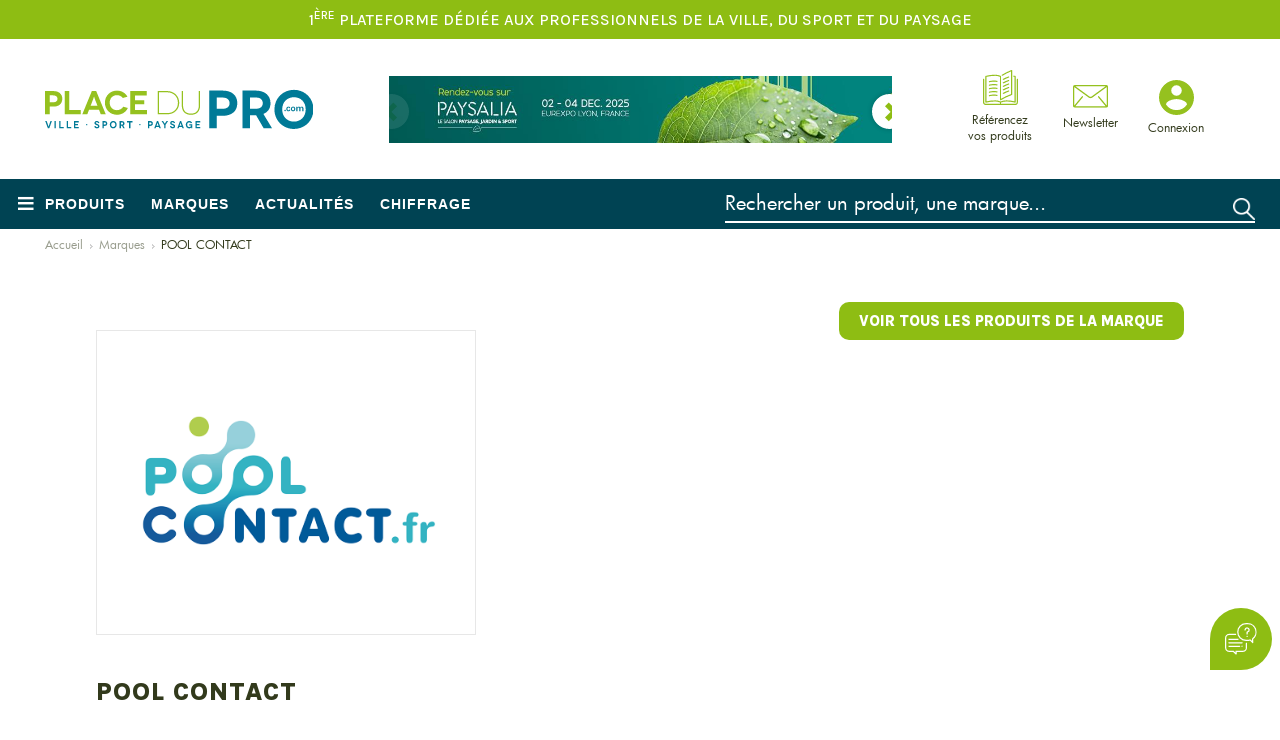

--- FILE ---
content_type: text/html; charset=utf-8
request_url: https://www.placedupro.com/marques/pool-contact-1843
body_size: 138699
content:









<!doctype html>

<html lang="fr" xmlns="http://www.w3.org/1999/xhtml" class="nav-no-js">

<head><title>
	POOL CONTACT
</title><link href="../css/site.css?v=2" rel="stylesheet" type="text/css" /><link rel="icon" type="image/png" href="../favicon.png" /><meta property="og:title" content="Pool Contact" /><meta property="og:type" content="website" /><meta property="og:url" content="https://www.placedupro.com/marques/pool-contact-1843" /><meta property="og:image" content="https://www.placedupro.com/photos/marques/vignettes/pool-contact_1843.png" /><script type="text/javascript" src="https://www.placedupro.com/scripts/jquery-1.9.1.min.js"></script><script src="https://www.placedupro.com/scripts/jquery-migrate-1.2.1.js"></script><script type="text/javascript" src="https://www.placedupro.com/scripts/fotorama.min.js"></script><script type="text/javascript" src="https://www.placedupro.com/scripts/jquery.swipebox.js"></script><script type="text/javascript" src="https://www.placedupro.com/scripts/TweenMax.min.js"></script><script type="text/javascript" src="https://www.placedupro.com/scripts/jquery.localScroll.min.js"></script><script type="text/javascript" src="https://www.placedupro.com/scripts/jquery.scrollTo.min.js"></script><script type="text/javascript" src="https://www.placedupro.com/scripts/jquery.overscroll.js"></script><script type="text/javascript" src="https://www.placedupro.com/scripts/select.js"></script><script type="text/javascript" src="https://www.placedupro.com/scripts/jquery.sticky.js"></script><!-- Google Tag Manager -->
<script>(function(w,d,s,l,i){w[l]=w[l]||[];w[l].push({'gtm.start':
new Date().getTime(),event:'gtm.js'});var f=d.getElementsByTagName(s)[0],
j=d.createElement(s),dl=l!='dataLayer'?'&l='+l:'';j.async=true;j.src=
'https://www.googletagmanager.com/gtm.js?id='+i+dl;f.parentNode.insertBefore(j,f);
})(window,document,'script','dataLayer','GTM-KLPTZJC');</script>
<!-- End Google Tag Manager -->

    <script type="text/javascript">
        //Ajout aux favoris (produits liés ou meme marque)
        function addFavori(id) {
            $("#hfId").val(id);
            __doPostBack('ctl00$cphPanMilieu$lkBtnFavori', '');
        }

        //Ajout au comparateur (produits liés ou meme marque)
        function addComparateur(id) {
            $("#hfId").val(id);
            __doPostBack('ctl00$cphPanMilieu$lkBtnComparer', '');
        }
    </script>
<meta name="viewport" content="width=device-width, initial-scale=1" /><meta name="robots" content="noodp" />
    <!--[if lt IE 9]>
    <link rel="stylesheet" href="../pages/css/ie8/ie8-core.min.css" /><link rel="stylesheet" href="../pages/css/ie8/ie8-layout.min.css" />
    <script src="scripts/html5shiv.min.js"></script>
    <![endif]-->


    <script type="text/javascript">
        function afficheLoader() {
            $('#ctl00_upLoader').show();
        }
    </script>
<link href="/WebResource.axd?d=hcXDZhXiidgsQUtEo5iT3yya-Tg8eIEywyj51ANG3-Y5EKI1S2kCvPzoSfk71nWiB_Xi1BwHW1i_PsLylAxFtmIY_RUD2oe3aeM93kkHjUzEAGiVERBLTaXNOTFGB40XyALvLGynRsExpwvYyvuTYwVnO6zVGzoLKKx0UeGh1VY1&amp;t=638929291029019025" type="text/css" rel="stylesheet" /></head>

<body id="ctl00_body" class="body_1599">
    <form method="post" action="/marques/pool-contact-1843" onsubmit="javascript:return WebForm_OnSubmit();" id="aspnetForm">
<div class="aspNetHidden">
<input type="hidden" name="__EVENTTARGET" id="__EVENTTARGET" value="" />
<input type="hidden" name="__EVENTARGUMENT" id="__EVENTARGUMENT" value="" />
<input type="hidden" name="__VIEWSTATE" id="__VIEWSTATE" value="7+ywUc3V/0k85XoS59PSSG9+BJJyFgEB5/0QdWYsY88EFkh8KkXzfh2Wobxe5KK2f49qtzyw4cBzPpRzg7f+nbY7rjE656vRkPuDoF0GkVOiuG8gj4AWXyWZa2DJ2YL49Bd4r36uwzcZRGZsBA4QGQ3lMl3w5ZMCssZspVdVZWfIS/u2de+34x87TE4xl+4zsEQeuaUI+muJ4tq6EJWslZddIrezVaLIUURpR7dUEJTByZgJRj6yvqK4zFjda7V39sOsJ170EhJsst2GIAfU0VRTOsocm1KBAdVk7j50oUhVRmkBoMyfwleLNFCq+lrN+iMRwyiwnA9aJKE9OGOu6fSgCFcgBTINFn/EzKcZ3GckcwpfZ6Zw6uP2s2TaLLX6g1P13gzkH3kkGlGstOVStoELGXYM32rryQ+bynaGARH6GcUNklrpraezVxI7IqoFThd/d5XqKD0Ji4+MuI0o1HtM4hIuyuzp4cG6dSCO7IZk0vvR1vHwpTS/2lx3TexumUPtEbMvyjPTbvTxUBJp7LO6SmvWwikkOrW7Y/GG/gDi739WUHpnfoj3h5VRPYJE5neLvwT+ZP8w59y8pi59WgPVjFat1VTAk7+f7R3pJhcVkPteqDu+PifYa5wBSRTKuwIG3+auMyH3Cwv+Bj07jyTdAN1qzAiDUzPW0H5BMYQsJvf9H2TCu3/ZnrVzKTZiXJiV+u5Nw7MQu2I3BbjtJNXuToCuNTT5/7VoevI6WozoeHVWfc7pBo7sZX8vYg8vyMNDhCM+bxwed7+0L7qka3hoYC+ankr8sXvxRvj4t56vnPplbReXiNoGogFxDXOLpcg4WNSQwtu3NSb7VkD2ZIBlKAIKdeRqMCl81D6eakBkrZZfOX6eUaquO6CGIZUgPbazz+b7h4i+JXwkPA3sd4ZI+gd/gN3GiLBgLjTuWJ4GbP2ZiiE2OH1geLlrleQuqxYF6BVK7t0AjLuuwxI0+FJzzc1tdOIGurzT4PvS7ScnGJj+3SuULnhHW47swEhi/bWWoQ6sHAk+iMmtcMPqIjuxGCanEZeP2wM6buy4moIIcJRrzCqb/ObV4DYZTuKoYVHZNUWzn8DypmLcx/dEUkrAaq1umhM0T7j0l9b/K8gwHcDlpkc2QZ5B+d3fh+osmeBLzGDjBYlHaH4EWgEKSo86fM86/m6niBQY5HTNrElH/xnOZEo3e1hm+mGsU+x7gWxJ7Nt5aXBI5fITKZ92tH4zHg7rfnRahwAuaBQ/8YXV1K7DT5GiC6yPtG6nB+ird0g40W83QlckuWqeAZQ7Dh27er1ZsArT6Li0OOB8wRjWsZV4zzb721zvfXm1ZkPWmDD2azRitGd0EgMVd9Kb/UrgbmTHGbWVGCREFARXxKywZr0B8K7tQKXRqLym5FcU+11AUyu4hZNCwbYVEVYR8em7xiaMN+I1FHQyoHECtc8jvKozbkGbTP+ksHRKXzlslWd1eslFUMq/wnxNOVEvILRlufy83pli4BPTeYwl57wqAxejPn5zuTJsW6jkXv1JEJyn9NEG1t8b9R8wtEgj98KX86DY/ZMVZJASur/1EYQBuOfvjpUgjhRlzo6jdOTY4xFkCsxnYSRUveRaWK0LF2XSgqJKPNzWrvoP+GJmK4GHJXzNMoRLrVgjciBdK97bZNAUxSCtNhtSJZlfVhTsOWHO3pfUmaPINKQempTH66oFtNcUWz+pfFvtZZFiE8iSU1ZmpdsS6K8pE1lUZ+ZEHC95ix07gHNjrbn+yRQ4S/9DbQehWsnOJnjh3WvS6YOhjUR7H681HYz3Lp/2t10unWoTGnBXA9xETctaS6t1HmzU1zp1n8xoixyI9sunGANUdUZOoTHHyoNbzVp+ZC+Q6wyE6YiegGgcbhlBXxjsiwp4DH8ZwoDVY2s7gnpv7a/RiXKKbbJyyCERO/Itd/NHjlJFuGEvTQ1V28lUUnKDeaXZqocVz0Qv2Xp6zKz6Rm0VoNGOi4mfZV0ZPa3VuXmDtkTxCQP3nd3Rusx5YpmgJYxK2UCgz4Xa/Haoij525Sf7+T+8OWJKiiQBEqPv+1y3LAz//3sK9eu5qEaH4JbUD3uoflPJ1gbrdLfVbLDyI03fip1u6U+zPx5rARz/npMGTNEK86pJuoQcAqR+2N/h8/TsuAR3oxMuAWa6nCUDbY95jIBO2nx7diB6ExBWPNmMPOKZmLwx7AHnsqW+IkQCWwG++y5/d8KxdE5ts7Y2x4R0Hg1gBNfYBvOzOvMDeEEFn4BN3+J1NfdD9tj2V0aabcbOWGE6puu7eZrkFgA/hTARXNAzoWJBKJNSHQ0xCP5fVmI7EUqyFbso4e1QBCxXwe/k1hYNGiSU5qNgu49THHUD4gmicc9qjNJG7te7DCGgELYNzKpPP4fQUwrym4qM8uKW0sTG4/cpNcCXXqfjqAYcyGu2QndN+h6S71aAdCsgLgvkQDa+iGcWi0PRCycVnSWre1QkgaFwNObRE5XQeEzvEJqfhjRKitscBYG+8b5jGvPPK5fXvS7pBs2d404A1GLASxUjJiSC7/olE6CotjVhq0giainCkSeHfpcJ0QOaDMZbJoTR0W2Fi7Aa7S36lptNoIOFb9cyXCi7f9LMb/YlC4PcD8Zp/g65QidgXelyAalZJtGH8UpN3sAbZ7359qNf5kKhMiwxCX40ca0XcQm2QmsyUKazW3p9P7NRgHrDrLRM5RV2ULv5mdVrGaAULobyHwJk4UfhBhgSStbSwQnswGCDNk0cZXuAR8e1baEZDicJNiyraigOj5NDDlyPeP7o+wIg3qAbEj21f4ssfMqq+JWMJrI7nxihm/1yfoLDUVzUHkxLHQrs6rqz9nT8pxUK1dOfpZHYG+gXOiX34vh4SjeN7R359YzXaiH0D1xUQTrA5CNo6yqVt6tUjQOZwjbnIFXf3ODHtl7MSp/UM/FdAdCo0+ifUU48YdwkpC6SSuJKH/ep6I2HkdQgx2/hZbK40b9Ua6j/U+8UF0zr17aadrzgyufdof1gfJ/TzRSdv77ExnliTsgL06wPdpZ2wPA0DMKowoRm8cA+w/d1oVBZy3lKjrTC4w/fHEstE5KEkPjeLxQxaMcCzcKmnF6w7Dr27wOdwJqepmy1St319OmwqtaF6FIsGAn0sCQJWglMh19yBAxA8w+09TxGb9ghKN6J5W8ADTc/UQo+C0JylFBsjjrMsQdw2nCmfU08dbLap8GZnzbzKAax5qe7tNiUfoDbqoTiD51xO/vnSv1u0Q3ALJBpeWz6qlO+TGijdRD44whq75lBQwlC/MiO6kRVJWrSqAvkqTFVms6guduQGuL52nyQAN9I3An9MWEBarBgg/qsHUzwkxB+BxDmPqoGP4sYmoE2SQJBPvqaWN0G5BdK81vzBRDE21sXJSAdaiNVEtUF3/WZVpHib3mAClt3eiJuRiCoKEBQf3dS/X8yihfjOj+Fmn5U6+LRLpQxNTpUpvMUSc8A7d/zZ1TkyN22+Ho8GQ89rN2YmTmZtuP25ZGupGXknGc/nHj1omE9ZJLDDDMjlXbMJrUqjYtlY9jxNcMj0LuILsQj6luyzU42BF/Hj3sayfxF8+reENvJujDc+qNHhWLtpZuJCkXlFHNc7qK5g+YxhrKYY8zudxOFk+FHHfrN3mqn8/oIjp2g/+tFVaXKF0MYHbn74JVf7S9ixg+22qE9mdJvEBg/eGulRvo+s1Qnu5QNKdjpjulglkXyquAorTvXhWkuIx+pyfcgzMoD7THcginiVgxbfbDmWQkz4FP3I+V6kuJnmUVgY1egbL6e0l9HrN/Iy8dtrxt2x4PcxYavx7ZbHPPj0LQEGgL9vCJtaOohyFP8WjoYAXfhkT8JV3ObnUWTgBlGNehr/Z107p2VK19CKnNF08Osr5rUPwMfSgJqwU0TPCyKlmFKHYatofJISv/AYq+yJTUTbcbU2t1H6vaaa/7zlnVE7yDxwRMQPCja7hE9NI7uHMHuQ6r5gcstfuu7hMoyPPGVCSfZ5rAUphYWY0q7+cx9dDsJI35er4ix2xr5DS09IAkKCMUisj3OYh49gpCNGTQBzzQWkoXRgSbJFXlx32xhBiTU5rcTuiKq4n3aTCCMdnJIAABLyNuD5DkGeGmgEAQ/GjYFA62czZuVoAwleGRBQ0Zm8rGaOe19HyPu6q1Ufmelz3JmQ33YfxLNi/bbsI1i706zH3SQD8g8oul6QD7Qub6RZbhqaFxWoMbTGN44sXVpgzJwNd0CVVS1BnFoB7RpUh/UJvj9G4G/o3KJ6DKZrxZsg7Fm73kBYPbyvNIQDPOJPSW93l4/jcWGvog9mlcP/Kcw1Mpcgm2BdRnnM/+yaxUr8D8wUrdOu5IzssCMDrcCJWqj2yd0G7pfAvjTTcf/GzzXA8ap6F3Khousm5SC1XQgEjndfpmzqY72SRHhsAL7SMY8JtK7+D/kqde+KW2Y9q84LBO2fGeP1DYebx2SMUpF4TYuqwMo0TmOlyVIFkgdYtqcUuetm42Cq/JKqAwjB4k5Ys5siVskFYwMKrRIm9h4i95xWqczlerOpwAkuL8Gnk4No+Wc8YkIlrMYtmDThxJ3KN+0hPnU9sAoK9tKfjg72QWpJvlbfjib9QJSf7i2IYEI/X/nMQcpEtDSIh6aRhq9Srprxf4a6c919ncVtiYI1Y+s0RE/5ioZJ+/Bg7elS4+qqJgf1u3xijUBqgzr1w1sRaqHYeodf89MqIkIfYWD96hg6PQ4qra74UTDUPqd8rn2Nq4uKkVClklUHARfHkdjGn6MzGbwm8pbcGr+5zsrchNOtE2xi16hkUGNxE+O72DxsfT++AtUmRQwQsW/RqNW6VOvHSJgel0d98EEruyd4ohm++np9fh+H0mb2gT/[base64]/6TapkbHmgZfGysAcEA5jlS6CPyzTHLoz2rlHBYZexJmgCKGyl22RqwUgLCRaTBBjbZbqR2bC+VwsNHPmpQk1nnYX/k2N20ZeJNDc0zm1w5m0NC4k+uqyMFZrOxg6omVPrcFYFTwgV7auHIjq1MQEV8qHwQqF2xgoCylSE2XK5ugUJYy3JGLr9jYKPRlm0g/hESF/QhaXHC1shTx2U8B9brUDf2OTgnFE1aN8hzjhXDWOy1yIkjewOLR5WASk7qXp1gLm27ZriPUi0R14hUitJHwL/B+i6Na2xeRQVLpW0aqcSrDuzaMAjwYjfUHHbZGOv7Ap2LKO6yhEP7HHT96S79TfFxpZ4FQYOT/GTsLNhH/WQFLKjnp7aN3achWweDvpXWabj9AI5QNlAnrWGTLxeiojfNcu/Qz48f98X3FY+HqQrK5foiOGIahLllMIa7nmue1XPY4Gdx1JS7JmmvvF6/kw74lrg4g+HmwqBP9k7RS+us6BWOYkGWQmbDRLoFxk/uXuDPfLWhYbgyclClxBv5byG6E7qRcqqrO/MV5FES216HSiuT4PUdhy9SWigBINzJXxfduXVAWuEJgHiS6BqhK8nHZJrXD53WAnobsa0M7/oBG5KpDCIE3mdSyKYmfXSYiRs1WdiAF6KkBYFb/[base64]/2eYGOuSuyqejc/u1+afyEz8zhO3WvNhE2r3CRswxVGdQmfupRp36OS7YWk18/3x6JIVaMghPZS73TH8v1ChckIMX6+RVDnqcvfPPYJUsbd7rrWg6nhyFL/JjjgBWhdUqnotxc2+HhqTGtShx9dSQi0wp+MrxpYA3gwMt98bclKhY5iPtxBTWzTe7+g6FHTi35V7vS4ulyQFO1FWqUMrU0KpTjNfqKDZ1SNfjKCmXDvLMlCu8MotM9MVhqnqBif3oocvGXUbPmL4XSg9d6ksjMXFpsq0Fjjfp9LM6CYFL0iRfJmU/qeHnBKyWGeybVHL60/z5f8MUlP14PVcXmXog+2xjZEAxmjzQFbgzU5Eshd2fZdEbph+JW3IzbvqBtijjFnXYmkwKERCfDrwQ1UpNiI9Oq3dOPTrVjMly5i61u37rQ/RZl8jzKSjTsMz599fF17GlhsWiNUlPe15ESjI5lBtASFZ7jQB7qywEZLJbX3o4kKdV55tqZnPLeXJzQTuut5x4mslF/2xD3yvA3KheQg1Jo7WbrMOy486RdeJ0XNgOTpiTMzl7CRW7+8OzKDQSP1wC9xbSPFWJQyO1lLkSDii7UixYLuwTmSYXz8/NpTolbOhu36OhBPetzWNVxp6GaAJNgIBND28blwH+oNt8ci85QjTxIB9lXsOdJI3xFCJ3rynn7D7iF03o56GNFcsiegLZ9gsG2Us8OQP6AM8iOsNzmxmaaC3Rj7/sAs9feK0LwWQGq0VBisYIXmxilC1rUY/BesJGMCsw5CMk0ut9m4pIV9BMyQD4B/0XjijrcxVRdwSOFkkdwyzv6gHVDlbcJ1VuB1sr4lmx0HX0vqQuJewXk9T653O05mQmZIdnBcBo3or8f1KD1KMQQLlns8ErRLxiNrFwxaEfVnrElroJQW7reRu9vRZZvZE+vnCW1QlnSQOi56NZG242a9b05I1BinRHZ9lEfjh/4TxVtlGzy4x07s3jVtXwCtPZYd8E+0KkdK0v90M2+MbtLl5P2RGxRqGol3mdUVLIMc/Wt68bSfw6shsVXu33TE6DtBcLkRmAIpYnJhTHNpE6siQZ6E3ltL9zoVMDYQaseYcTSObZTM6wxC1CMsSVZPnb/HkFLnh9zbSoTYm/gMjzoN/RwflwhkDqxSpaHgsA7w1TyNDedQ087LPfjJjm/EM9VmfUYv6VtXh0wL5trM8v5Jpglg7tK0d0baZp8FhtGlhSiobGNq6za48x59Nqmx7mDdLVXCOX5Wmny+rQM98nvc6Qgqjw4/7e0TYCCRdJFB9ffP98XyBc3zxILzu1WZBQ2Cx/GWWrx7r9L2+N9cg9GMhaMdDeNIIrVzJYV0fNaManq659YMfgGIZuvonKYpcx31xV6uiCYLSdi98ffdc81La/K80tGI7S08rSx39oVr7tPt7Xaw5ygNdHRmS1a4Et0HuCwTP9IqrTKuGhP8/5Nj3cPHwJUNqhVUCvKZ9bp5ePRrho173I+Gzktd1NFPyHfJPjiGn2ZFfDNSICxpJdoiH6qGsV6kE1lS1lU+fowvmexLSW3u1BsAjSkbwEiTOQr3I5zwvy10U6PnKaCNGbgpBzk73pCkdfluN1Qum+8KjS1YGApTTvaDQE/fbXdCLyMics6fPY+KGITkPoQcHVyB66MUlfvsUITKo/eSRtbcdd9S5814HB7ALVLZ1j54R+7T58fUcaARlXiXPtgT+wAmzdZP08ZJlysQUKPj6d3RieQ06a3fXw7QuopFTxiTUBp7JT9fIhRj+q70tk/enyPvk68tS17280ES/42eLjlteo6s0x7nw/ETm1qyAnE+TAQz9hQ9uB2WXQMN291IrHGXBeYXwTAd/RxVztSZAcCx79Ml9m5xuNDNsjQS2crV9Nnm1DHipsYKbjeLht7dND9PE2ko+0/vuvAIqSAN1rxUJ8wLtng54lUTIesg4LUn7dMpCL1bEyJCAaupQiG5h0QK10xUAS4kqiOOztxU+/pA0sWaIQ7DF3Svw46+oxR1Bn2gMDGfNF1rObEPFbEHbUZEYxBaV/jNKLBPo8eFW1thcvSCpMUEkxNAW5cRPHmTZGOftqfqZzBattOUC5BwJFkiMfemn64dZqrHNCMmF5POz+2Cv/yEMl+tcxPqrT2sDXpqAgQXCwu5fRwN9R1foMFB1MAw9+klyTv46+xbO8NlRQ2Zz+oAI6yiyF0/HXh1akg1xMXeaikPq+McJWBmqN8fqj3+kVFP6C/Wo0JH/WaUE2TvMkVxoLhRAte4VGg/FGLmewPDnv6RxD2+RPe9xNuFNJ3gAVQUMspOdUlY0kkrux4yYjFI4UFnDpL1TSv0XhroQm5zTyFfJt+ONsVUb7jzq+r19D6XzVr2rrAGhhIravGtR3BufbRbJ2/0ZC+IM0D8SXPYZqN/4yebMAJehQysgUp7D5oHf0xPQq+4yf1OcAHs0SxQXY8cK+XqGaxXg2+0jC10CUy/vjaK7z+Ax/VZiQjPJF7SX90lzCOKyjEhMY5eC+b/wDs3y2KUOZmFtBNKlwJENWvX39oon1lSV0C6EiVt/pYX8eQVvmYOv3X6ULH6FEEcwqF3XZEzAn9AwjQX1nijWvRYPf6R2GyfWVd1sRzUJcqI9x91lHoeYPGFBmPa4naDd+LDYjMqSDmAHKkZtiGW28fPBPWg0TbzEmAGRrw0BoWECbSQroBYy0bAHGs0yDZ6JnAbUnfklt/dN+RzJKBk/O8b0ZG8aV5V9oR66abgKQWd7G1Y9U9P+vKHEwSXJwr/w6BZekIjzSCuF2svsIWekH9OmmZE8EbnQiDL3yh/nSXtEFZ7paeoXgP8ZHrUe8M40N1sUKUZC7Uddp2XiP2jKyXvYwAQJ0vaIooGdO2Ti1FVlDC2srPAlcv28IMkjDYA5JpCBDCd6rlVOu+IRT2ebNdmxR695wFl/h/IYbKlyBLQikmY40ze84PIIF2yrtYc7MZ5NXnnn4Eyo27kcWm1yC+Y7Qjjxg0u5aakPU1JBqZBYLFt47EYqEusk8VwXqgPAUkcH/fVMXRsYmtGJolZNVloDTpds91tEIshfy95HYxcplBuBxEBvc7WHgpMQsJaN1R3aYyt2FlaZeIDmYwzbAsSIi6KqPR1mmnCyyKBiqLsPbfRLzKhG7tgWxKrVm63atn0sfa8+u8OZpl/4yBDf4DoshHGT4p1fzaI1pGqGBTeTM4DuFyPlsUnQoQ3JZmnyOUWofyGQo9rAHh2XXRG3D2FoUhCUYlrhF1OncuBwjnrRW52jUxb5xWDAiyNUNb8WRmahEQyAEmjZuJDVhlBJIlvn+pbqAa5kOIsGTbT+XDb58ju/9vgwh5MU5FIIp8FYe1KzopN2ziKXvRWrKEEcNWdH3iHG58x7atViZs2PouWJJhLrhsCcYuPu2sKgtdf0wCC7C9KgANkT0jfDav8KdxvWYeb/ttCY2F8PP32NwtdRAxEL/CsjCO2hBIKyKYJGZcS9ahaujSb/4uSqZRzLFM3w1pRuAE/H1ZyiF140CD656Ccm8mKgGX/jxzmLZ0iN0If39aV1zpZ0vdzNDMopHomGO2XANiHzpIHEhzdLAVMLXFALz4i13WWvUmlCfGR+NKuWYi2K58Tq/JFzQbAUG51JNcZ2nqiCFVv1f39dPUcvq7ZyRYSyf5ftBlDD0pvCrXElDeyFYJbdqEsSA9VngpntuLnzrUP4MUwoIecygVJKp/OSzApm9RZ8X7GXM6bR3LTd0MzUlbvijBDTkccBpx3pg/9as91qyCGa0cD2x5CoSZRmTDwcckFJ6fmP6DoG9iUELotQ06jy46K4o9qZkBVRdwW6MReBoE7tnddvulJm9wl5D74JhCA2aVSNl13Aq8yB1TShHfTzS3kNdKh/Scp8SGmzk/IEvz0Sl8nO8njVF5HosfCOiOsfguJmIpkFyp4EeLzEFUyoKOY4nCGhK63xmL8sXkfW97ir/OWI4L+muD9jaiAPeyeH+qbQqTS0XgtjeL76vi0RgwZWi4VV73+HOOvVzOVKvl/1S8++EAUgEgPIZ/tn06jXITp6tLq9lNSiEr7BCXc2ibIoRer5oCtq7Z+seS/JxX5Xb8wdTQ+GAvyuDjEf3eJHVAuqaJeAk34iYEa1m65+4CllCwjdAdkwawxQomC+XXmPINFWJzwA/zIkiPIn66Fugzr75ST1aN/xugbM9BjevuzA6bgUDvg/wyFpLobNMJQmCOrx3Nc4av/yNeAfXIeqWKpnnUzJcHn0mU/DRWBr3RYYtaD5Vy97NJr4ncUmtMOawAzBTdAuD6QYolEacCpRqxm8UWF1KiNQKnVoAEQSN08ridIWf1unYK+50Aq8jJDtOhr3z2T7MqdvH95zZGAHqdCluQrub6fpzMU7ciJAaH39WI+gGuVxeyIZKDhGQwnclwvXdKC2jx/eLgb0u85fJKnQV35QZExkrpCtAN4SnFjyoWuIkGjdVH+WwrwgKBS2hnl4OuwAWgba9eGWUnJAzJOvnFAyUTFKsGX6QN44wymbJEcmNuPp25eNvnbXYAoIOHL7uM9llHTU+VIfTO6bRwcyz6xtGVbxRiEkQvmsNzNHNcCwngs6jhcF8WwJpDRKEeYaEQS4NRB/wv5bjb0LIpjPouqJXqIh8JJqORJDE9hM0EdAdRKH7QXOIASUUBP0hffGrWnTYJzJIwY7E9IdJ0i9nHAuqxtSFN/FsBtW1InNco8niTNaKvaJ13N9FnWQP2Sgh5UfTazSRINxANkND0HvRutEar25mnG8uSJPGUfuoakcZ/NJlpuUICA0OB/u/iMxWyyCKUbWR0pMWpxP5/KCaxpPQWH6VKvByHf6aPzYaILH4fbKm3AZpzSJMARMuQSBRw5h1Q8AjrWUNbQLn2blgvsOGciFtglAAvcX+R742jA/sPRpURtBYFHu/9fqe4nLLV+Yx5HZJvef7dsWkDusaz1u54/YL4Di3Dg5GEDyXS8uC0NwB40wK2mstjxdWKBTjfM/fptPTw/fDVvwFZbwogikquAT0n9cwBwE9s7ATHDXmfeJXHtVqqa5Fjpldpj3vKPKMGd/GsxL8rmUGbnEr33LrqIx35cnO7QF/dxwDAxtYoFp00F3lj8cUgEtlmxjxDNsA/6Qy7aEjeYkArY7m7w23H8/eYf+z9YonPlGltVMnuQ+sVtTwGM9/9DLHdKJ5SgnSp1MJu6klHRwv/kFTQnsXpr0AR0Dy2hXODP/Niv53rnecNcq0wEm1jMEQTNt4+Gq9IB4EZSxRYITJgdkGF44emaOYx2dW0jolz+nzxpwpjvnFBHNXjf66u1psv9+szaeykmlrkVx3Ex01Qco+hM+UFksplr+gO4N+yQ8Yuy6wCmTMnCS/LbXNiaF9NNMZJRIYiJi80Uh+v+iLJUpH/qMQ+dsnmbS4okFfZJyUeiVfxZz7kd4o+H5A9rlSg0R/[base64]/yMTpeDAoYkhvskbsA4oLx4klnlSWEGoLo0bA0rwO55TRrE3O1W9dhoJTEpIUkG2jSAnZ62uwMdcSjVH3hZm/khg6fWozzjtIRvFbwkFmhyxhWg5+XJ4j8N/7QvcTsh4gQAw21saZ3uSgNeNK4sdrX8Jk/su36b1IW4lb30nyUQ9aN94MzFopuZpZgdKHFBfiNhKrR/TAJ3YYo/EvAEVe1kNUzFqv5nUvSM1mXEufn9f2+ew/z7gR16dzc01pQZM5NhUdxmrLMPAUf7uHTl4tcoDx89gEtrLfsAc/3UL0vn3uvnopLiykjLL3tyG53SbijI8e2C4KkS7xP6ZtMcilxglYBCLseq4Vcp3Qclbcn9Qh33tHHSro76ntwHiE9gWLDWPAJLvsCz/JyDec2gkH5bS5Bn09E585MjxO3466S0/wudkXgNmNwE/3M0RrV9c+B4W7lXE6kVOeYHFMVVWo/v84b1c+XgM+0HuzMcMIgsvmnEoX2HpuwOvVsfmRRUI5gEAw7uuE1PDv225DTVWxv5tCx1M7WiZuiCyKAIOCVXwohjk2w9UOWhfepQs0Xc2Oitzf/4PQYyudEeAUAfh+VFrz2a+HcMViaBv3/EfIWWiiW5r0P1Ntc+N0Jtwh74gVtT2k8FLShc8CEiP1Sr4y31hWfOpS4jALa874BW154L671Ym1VZdDBZv1vHZImZM+Woo/7MH7akBW+lOskyEHhl1mx3WtwBGUG6v5ZP9ABXtwjmQlQ4HR0gBVs5h9gvQ33RP6mZpzhmkQ0r0lRumyEvJA0/jNO0X5cS0Fu5aChgznfH8mQCDWHMGi92LpirZVmgYRYlUwTrt57RZIV528KSBmIbIHfq9XLxtcCH/PxtQyc8Oi1UBsvg32ECQXjWx0TT3fmTuXu4pPi/gAKJGJhp85+7pXGOThm7FIx08eLIiTJIIk+W9HI96BoRdte47NOBlwQaMWk0uapAFZZ8A2UKXYW2+mmJBciIs625LKCt7MSN1pyv3UjjbE4/AOYY+iSbC64+TZWewfACzaThG8eRZ4Uqb8FPbnKwCNu0iBiOG0eaSddJGdIhErbw6bnzPF01vveGmXnFh5FKPAiIA6fs6MH/5ikkABG6SytLrFX6Muezmuf/cBL8V4e30nLNMItsjZ4HB7azAw/e7wrpeFsM+kyZ0XQyH4VHM7l9qO8wHccFTzWKmLAhtiTIuXLc2vv5KoDPU4tgRhxPrxSuNZU2jBhHuZle+K2s8vhy3lDQ3ijyJ3zUWlfKzcKtKfeOJ4DZ8rrHQqKcLQlMvQZFPFgJ+OelSPFbV5EPzaXLgA5ehW5X+Rnh8WgsBR/5/thoZpAsPVtD8cbIGDC0nuasJqlrvO99AM2K3iCqg8VIblub2d2WIPtMdDEkLoNE4zl56HfhGqH53SEnTsLkLYQaqKs3stCCmAK3Ebx0tCLpJa13Eg+huSoXPH5P03H63xYKKe/ZLfwIAVbHmbw6LKnxY47wymejOzwh9u0KCmf5oC9d+UYnOlNEi/eX44TDOMfP+Q/q5uMb6lXvk0mPb2Bl1Hl6vUEBhQJWHRWDrVJWdXje/SwT/Y6NP0Xi005p6g/lcyCKJf3fvQ/W0b7EfFHvz0uY2V9yKqH2RswUgrfNfVaR5tqWqIYvcnC4/GZn1gMCej1we3uCD5Da3Zno2Ws+pZT+3cXh6d0DKUzvka72dz4fyTXvx0FoFqfH5MK2ncnzHlPe+RueW+IDkgEOta+r/vteo/AEf2Nz8pcibnPr7H8LTkZC/JTlMPG3OPFdLlRSWee+UZ1NuhugL7CcFcgfEBjK5D4lBIhlTCrpwlBRafAHP/U6Cj2zzWlD65oJW/SxHbPCm1imIqskhyy/qFDT9yz7n9v/EY0l6lqLRTTLRYTYFRLBNaCWBgLn7MBZmYAfH7OEVS2cEz7ZO09ul0J9BFhFGTgGVTYhE+Gz7U3w7QcGnfV0DYE1pHy0BYfCxv9Dim84Szr88wZXVcpnUgN4/Fj3y5z0N/OhOMGRL3uiTjNQ4iIjnsZk5FYuhUaUuGRNRTJmV4xaUJO/aXgkNk2EQQZeettgstPG6RrN8NBS4aLQWhlqGqi3/qTTw4jQOC1VLWxV00J4XMvK2Gz6wjX3roDDXcqrE2HuV0no7LkMHpG2n9LFW9XTIrF/kQHh79r+Tx1kBD15BFFQjvguBWIUTKWuifvoXwuoD8PiNBiK0Q/QDMlGJn5ojgYAjpo2LWsJcsT0nby7acvPhWbY7dgDqU8ua04cPgMJzJtU9lcO4gYgsoh7SuMmaheukcK+GMbjHYkARW55hysyi5iCbeQUBfS4aDa1acaVcDiSa0/fbtCMRwAQYKX6a/uWtzXyYrHuT6BssEHpeJKpkp8ywkxwPZkSo/9GNGUUdVpcIsbvoO7WpU19gg1qBPouyth7vUmbX0s2TBABIa7L8ef3l5oZMNNV+5RjGKTiHT+IJIrTsD6W9XXlHl1QhkN4qLHunXU0/5uKHkBFhdCFdzXEVQHT/ZN1jHUh4ln5PwKJlLjMHOnYxdsEWXliCLU2B/jbS0XGnKoFUSW+SABE+0sbujRJ37BnVbTniBq24jJ69q+WxMWGikLHwlMyjiDQkIxuEboFeEaYGiMzsqK19YdfnrNiAokNSkvFPHF+zpcUgDduO84LZqKPL+duWHDH7rfX2zF+dCIlBfdQcD6QgaSZt2AZMrvvOt31Tblr+dDS9XfyPpM+ccZou/zuSY+cx0viSWZeJ9ga6rfEdI8/[base64]/Dzjk8CtRxCBybRIZ5Ee5jA62vRcvMfDbnob/Iww6dTU+LwuJ2xMNspb6x/dKE2sn4NjpuYEG3SzS11Se9vGQYaTv1FnLgxe6sOG47tpF24hDIzaI9uWn7gpjKgmADCgKzKR8MWvCqie/P+UoYJNv100QWjBhKm6Igs5ZNVeysooiaMs7DljXm05g9np/bgPouErWsHr7+GKTG70R0NE6Y5YNY7VoXAQqlhFDmUMjGZ7um2jceVUcvo5WOSQNuwtDxC7IDjBqhq/Uf1do9rJ9AnykPhC5kh45RLid0Gm6mVuZqHK9a+e7vsO4tGpZCt5ri9r4jKROd2wfFs8+7J+XfCsq7J0VQ31VisZobftklcYVgds+c5ZzyfaMOX30NG50HBCtUz7uwV+br8uKcNy+LkMW9kVlR2W1xHZVe8EdWRzV/+732zIzxjkELtbFyj9ZW9wAeyJHDUCCbsC4X5sTGvd8ILMSlodsPY1/f3kwvuhnKEvgqxT5yHlS2v6vtSHs6gKCxAFtNo58FwzxZHYZ5lZtV6JmzC+sh32g3N/igqMOzl5cUxieASkjazOSCt0NSvLhYuOEbINdZtqp9HzDsWLvLsUUNz6nxRktS13FZKncf5anuFkPOKADMUWmeH1MqoUH7XopAletMFR/Il+WR+mSwCpq0CSHVqD4nhXRfI0cChmztRbFIi2MfeQpxCdvOtLUOwBSu88sNEHD4rFWBbl9gf9wpCb60Xpo/utIHECom7mm2+TMDbFFpdiR04zeRiRbscW89Y+mPIqyYs85vA4WulavP/I8xOMefAsn0xu0ikI15PLDQUHZL1YHjZXdTJ3n8MCZqbojSZjLj0YoCtG+pxibf8lt2HB1OlRmgaTNzpJpKi8/xMYJYFtrijLn2TIJjnrjRGq0/yY7eEhg/4RA5PQMnyCLc3GXtr+BjGzxuWNGHE3QKmbv1pTwTLanhqGDHA6huPOUOFOH4aM2DXUDLlDWRDRjAaE722F4bTi+i8XbbXWVINFHQKUdVcZlK+9v9tUn5o4Cl+gg8jb+328rdfBHwdm/b34kEkMh9Mv0oIalBrbr3eQHTTFZP31ixtgCzjprHdXJJoaPU8HYyx67WqVFzZGdJSevYMkeN+FEQhiFQ4VO/[base64]/oe7oyqMlOjaiFfg1mOP48/f7wKJh/MxtkMkTGk2zICWfS+3xD+WJv6a3lBltAedyZLfQq1ooNvw6TjFJiPBauKyRH9xSMHYqUELZLGDfyxC63Xi8Z+orc/3ajMJGOKWJI1ueWlHXOF8wNl7JW2B4Iw89STXEMrebrfbTeBvzNQTlt4xte0m2gMeIeBdWbGvaze4dg0ceMgWugwzbNDI11YW8EqnVMhMx8vBKrlPq9hC0E0hgI1IvPD55bKWcgNoqHkDL6hMVQwx7/VxeAsqIVQ2lp/1ZiR5w+uv1WSx105PZgLHg3v++kkbSHgZrB+ji/[base64]/uufI0DF2soTIDEUw6WbZjMboB34AWc7U66NNsw7LDFenEFfWK1lyL8Fa8JnvZa1jJ2bnV6KDS6LZ2lJYMfwLzz1giW6uN8uROP9dgNHCCstZ7+OrzrkeERd9v/K2k/8WrynoVUw5CcAXasbk4+ehQWm9s8RPgqpywN9vOBdDa1idUI4VWdMkfmx0If1be5Om8UgQa65SjMEtXmFcyAoMFFaHlfGNVT6vEq2AC3y2FVbXp7Ng/kxl3B0OG93PrQz3APp5z61FPaGBTJcI+Cvt6FCHz3mWFFhVnOOuteFqu5BmBzrVnu7DLbgbuXoHOdgHflF87b2lbCUsC6tnAzVr4LxkvbtEZgv0VEi/Sxf0/[base64]/MhYkU7ZEsoUHhfXZsv3cajvZ5Z0k8Nw7YIC/rfjooNQksmBfL1BXW1Iq7pI8OATLJt89p8+ael/cTnpEtvz+hKnSDauJ9Scjsub+utjVN/VWl+127c4nTk6tFkjPzjEaUoCwFXb/PRPVOhDafoFVwXOGEOB58cRkd81MtkIU8I9JVexElNtPN/wfmfNfOyxuNazGqVslwMUdP13PzFNpd/uQyP8/cWfLqUPdEs1D8G9QV50hq2gKKXjKlNHELTw3M+L6zSLgHwfh4iclTpAxkl5FfVcJqmbWFA3sncB6Yb2Va6meCsXgO+INGSB2LGXV6ACZU1/psCy2zvXqisKtkYe3y/561KUxxSi4DC3f3p/4LCcC7xXS7LeJjPaabxvQv1Y7Qf5J8EO1axbnJ1BEk2zlQCYYsu4HV4H1xcLaBdTVgNcXRDQLiXqnYC3mFYnBmUMdfSxOm2X6KhmIWMDG8iFwcLKuyRiSgR3r/gNZ6q/xpxVgKPCQlGSGvO+BE2WFs4IBSYqgiEeVaCvNO/DYwNCNE7mFkp0kSbxMz5bDKtqMFaf3QevuecpVGE/b+i33NcIVMUhdkqpTbR9JmJV6ZF/FI9xHwaqFcSdtIQHsG7W6TYcd2JHGNxeHYl11FjeG2yLSb7Q+Q2bEZUAeErqRtTbKLL5TpM2ocfvb00WOWFziOvKdqeLp/lzgFfbtm7Ytn5BzTHLC0+umAWsT4UOwUiRhJnD1QVy8Pkref2PZP9/tWPhvYZCPVqmMx5iBDGAFQsYSUjDa4igZgy8Lg2LmJFhMX5V/bQCFk/kawe/b10M0cR5G51EZv0WH9WcqfdO4o+iuyIpnJdxVCRcsn2NTeynkNAxmDznxmCgnKG9WWqCucJrRYM6NFFjCE2HL3XRZYekVm2PpacsTF22gJ/J0PFh+VMwFfczanmfZEOxcD7uyDRREkNxxrdciBqrw4Wbyyi6WRqSRh0g9JnWx/9N2tmU8b+XhxAXnFJtW5N/EDtGay1HyptRsWQALDXD76VWiGz+wseQurd7EKjf3Xkg436HV7MgSESLIGsvqDhFaQoQlhYha6LGGRCiMFn/SizUeeJSO8jHe2aQdgFnFQfq2qzptT6lgGZ8ytuGkfCuhK1eS6LsjoOsgdkV2oVh/K53ey6SXBVdVpWAiyE6om6tI8GvK5zb/Nr3TI3O1vmCpwzIwHnujfaxDHAnkKAT253TkAchWAJx0NDzEiFveY+iQphqlZBF3G4zM/[base64]/OLlrWvhMglIPe8ENS6bjGNnleMiWO/qDtAKR89vGo54VeF9MDphSehlzMEZbOoo3SWUIBEhOpUnVWwONCHq8/LSPemph8MXFkjBta3NeHqdrgKqgLRM2mzW6BWCwBQw5Z4nqjotRVW6VDVyVsQyramZdPbIR6nMAUrOAu4p6Om9uuMTHePbRGyZo4zeDfESTwkwBSn8jowVcWOE72avrMew2HOXZOKopOdOSVZ26mVAlUdc6P/XREq/45Nn3YWnI3tpjogNxN+2S0lCgrxGR08t8X/tA31KxzCc7dxBC2ezCjdlKb29h7IBfxoOpEPZ58AFMMS0E/EW/iZHzbVUO4ziHazxsX199+NJGKaJuxcezbG/vcj+W88xdrNP176XrHw2At9IYPWmW8DHiO6IAKYm9hWL/2+YlhmAXqaOjZknPZy2AuUxij1XECfpCynFrCH+9gFtR3m8mauXezw6LEFNgKpMSJGKb0Qhe6vGtQFZ6Y/bW8MRIWUAFYJAZxr6luW7W3rtO2FwGZwtAR5WaGlAu1fKDXVjxcMpP2gZP9ZfSVOiVZbi5IIRC8c2RUShVWkoc0L7wpW9WcYQ56MPQICm8k6rwPe6Ie0CnaSr5pyqF9mvyg6ZLtxLih/wE5nfzKO6Lm7RjkIOybucvzH6H61Pxn/+yQH90nb/LcmK91nKVOJwQ6GofRS+fZ1AG3IU75c8RtuY+YABDTHDUAtbFexda3GxxWpafHBk5NCCbHnla4OLgNXvO+Hk289orIL6sHDa9D64ts90lCgvo9/SAo+MfZBrlb2FleW6GeM7pGrbAcSoDshdSj+WCokm8XB6LmPTGiXGXIEY4WiRliT5jeOv0E6IIhjY8nHt60rtyCac5Ru81xEYUINZYPVrncPZjS5oTFYUc4YKcfbxug0cS3dX8q/LnijQ1OUFH6sVKDK2EWyaENK674T0hBKH+B0ntC8jGZGgdUrtMDc58Ae5avONb663XEwT0NGXAyaV3h88u6GH7DTMULQPadeAnHNM1+h3+6kt/BUyZZ9hAq/W+J749Fb3yGC50n2M+mAufTcanuk7LhE9l6HC3wuSn3vbUw03/FSa/eQzzJOc9NSTH1lXzY5FibyE+xbJK6OEnHI5mJNJacNNeAlBYkfQ5KqBDRRNK1fim1HkEAqqPXPuDAwLkKVXuPQZ8MM7r2FRcPNtN2poUl9rVO5OwcZcUuV8p7sXG8dGuzioZ11/LF7txGgol4kdQV6faySltLn1scxosHMZ/dcJcz35cw6YqPG88JakuZCCxBzhtenM/8Q8QK6M5WV5edO21+lNj7fgL72p3PlBjz6vgYIl+ynMswdUFlymkVmm7RG/VNodbYIWx+ugJL47G+WY1Z3ncAxjfTlBKsT5xTAhgkWP2wqGAOMYqkpULp/QjlwwVB6Y0fSNvn4+vRKQz3ZJJuaYx5cmMsFk8XGQ1cBtblt7sZIIu/UDrYlnbEI8xLrJwABGjmy2+7QxCHzTgfoMpezeqIGgVpiiL5gUfW+jgqXgviGpkKxROsJWZwQO7iYoTA/c7UqQd6rPucKfM5Ly1ghMwqIAOW3z972c7z/bHn4uv3TK8xJY92hfeERD9Dd7OGaTNrGTzkgL806FS9SwDSFYsoSjS1fbpqbavhHxxO3wlk0BsNboxMGE2LhBve0jOQgfujO+qmh52QockE7q4O8nRdgES5jVF3j8v2ATF5i6npPDE5TvB+zXjdtWx5gKPNjzlU7EOJRIw/1fIet4RL4xaKKeNVHz7/7SV8V8iVWjGlMtIzBqr29BE4YKO94gHn1jG5Vw+pBZ24cTcKP5SEhIZDLaHikv3RbRGvfOnQtIUrkOQ6GJZS3C2AcOYjCbCwyzNnwGDWDxTpKly0DiJGkNM+PHFIsyKsypKj2SPNqYML/o75ZkQM3grB7YvwRDdxURxXMQv8I1mlW0acDI5p/4t4h4zEPobMSAkYJgQD/LuQEwooD0oPBGAIXWRJkCb4AMu/OrmrSA9opbnetlzRQD8/lrfmkVZ1SeBHeaMTv2nvEL5v5o/laJR898EWfEcrD2y23QbaIJL+uNOxPePl44T1hqxN0NaHQo1In7fkHRXzPKITGY0HB4P758jPaV93Q+IHloinP35lTwMtDJkb7q4Z3UrsGKfF4U7avYNYIfK++hAjZ1Cr/RPrKZXQKtk68nfuIuE/0MNrLaA/Cugoz2fNBJlKXNd37JPia5GEf4BCzP8L0XSpysNqHWBAAi4G5KfrwMAjqeZLih7kK5yzxsBQ768w0/cqzRJSTtMYNO0S9f1h/DysNELI4bv6Z7dmfY1CmX9SUp5T4xxkWmL9NNofmzvhlTaNJp6Bx+WEWnjpo1sMIMEB1ieNK/zQPo6PK6zcK1rqICxT5h94gksyFyBc7xFmnKxQr4KgG1h8fbVIsR07KDuM9QJrDcGs3C67kaCWI1Fu8BOXlRYfIiOL6mc40nD9JL0/tyJx/S5P5tN3MLwxzbrxXwdQoPs2OH2z2f4McOV1W8s5K/1nPQbO684TYYXSbleZWOIL3IhiOtDYSB3pdSkBfUD4mi0tvAs2X2sdCl3FEY3gbC69HrkZAz374yaCtFFXWdDngPZawcYEzgNwWMEQ5eSTL1/xgT86kX+Tz/xVYXVoQcSoj8dL9jtsY11kJGlllwR3z6kIu4leLk17ZDrDC7oK3j3El4HxOH5sJaOyYDBU8cuwGQhS3RsQ8sM7GFl+DKdQhJCej7zZzMJ3IoDqw4ewr9Z+dkMbl9tjcczhP73k+Ld64UKs3b+2DTGkpWUYJBAMG53i/x8/KRHt38IJFRnWggZlWY8mCHZo6Hy18kneW/xSgFJ20Hjyp2yynvURhOA6qngQunGyAKUDO8fwmiX8aimZhHJhCnhsoJ8D7obKmanPT/M1qkTccZgKPh/bS60ABNkg3XKD6aEl5JVwOR+VgYWscHEGINw8xvf5Dp4jYOLJJ+iPUdmZWfb9hk/TIatd5zhXeNeahoBH2iiyD3m1kll+iX0vdRtsTh3Wovhle8/z1b/ZbEwmG0qqIocmSKuYJ8L4jAJG5AuYrBPPfuZCh83TfnC9WoWMiqgE2YDURPiJ4iCq3qUTPhJFmrKjSfFvTqnJ2oCOyeYFP1XfHjKzVOfpj227ACwaQCm9YQGYWxGCDttw90OjVDtoGl4g6InMjPLFBRtI5u/DY7M3Xdklb34KUN2nFxELunibES5FWWDFfJfcexXOfYIvJBrh4BfDRBfRxw8DpHFWDKDuTXo9fuCPtTASCLvdei7n2WtwugwleF3o4owd4B+f1OPEO3t2+KMlwui8luaYstRWiL2NuG8csgMtiIJzDJp/LPbguKG/RcHz8u0lNoyLrlN/ubnr580AvnEv/RKDtqVssAJ9Js0l5Km7g6Gx/qWnSkOagOrK3n8Va9iZhS8C9QeXJBNiRMe408PDEv4sI2qVjepvHQ+3E4uv1iLHeKQa5Brf5/L5DBJfNTT/OSfsFKV7ZNHODjdhEbUpd6JhmGsl5ZEhcg24tivkchW7sqDoczVtYx6z/ijWX28S9PdhW2f2PtgXYvf9VxLLUhxL24MhZPSM6D9/Eg/[base64]/S7DLEfZ/k24oVgoDp/xtnHAodlJudN9OXkfVfvqOoHOoxkBt1XAkg8+FwPTZiQvIgQIjrcyUCFmj06V8ZIQffiZ4SIxvf/5bnSSl3I0Bj8LrWYB9nh/h6hhv03HSmomtdPlvlxj2MRu+R81Yyh6TI9DOMSwnZSp4gr8EiRGRYqHbJ5J3dycI+rdmEseUgrzxL0azTAl8v6mkV6NHBE7ivG6g9kollcL5tBUgj9x4y4LvszvL+yBYKUsonMJopFOrXT4/fdGSUg2nmyEEVldGj9Ua1XG4PVwCnKT/WvpnxQtK+jfwzqXGfokKQWlNCvZ48op5+6GWfk07Amsq+6lfLg+EeygDyGKUvyIJR/A1Ls5vt+zcGvNrzzw34MhbYGha5pQlwoQJcXMHdhBU0lUbKBgMYEDVbieBfcG4KaNgYFnL/ByOAJtDd+28+HwI7xPNv8Alrs0S7iN0SuyflVY10ZD4BGAug/2zbApWi0QN+RWcBkakIGTH6fSPoJE4iNtDyU9lCEYAYrDuyzCCquSj7UhAsK+8adsBi4bomho9sqnO1at51frKTCVr96WnJujMXCcGcWuZhCHKhvOMGP3KbczXh/+piY1XHiKMtRK1+myn5G/esnJZ0jiAX4824ijTSuRgudFEG1V9l+a2t6gXJrezYv8RoAO/cbqgGi4ZEm77u7GOgY0cL/coKY8slcdYMz5NIfmKt9eXKq4OlhxJwV8sQrb5h0JnU/H/1OS1snHFM3MDKyzUor2866PujZsOBNAWzPecFnK+PbfYWxEH2O4KeYWoxKzmY2MID5fTL164274/[base64]/qiuzGtPEC/Da0jNkoWztx76w2gUMbuEVMcChNVRELtZY9lfHhxyLsJwXnGLEnbMV8O2Jr5nySny5tKZ7VhHj8Xaf57DdHcCzk58gAmg+9ohyZcnE+CSpbL6R+P34jZn04wgitE1SjNFA2BKkfDq+JbOLgLAQBX3ksLh/PFdoTPAL7fy07vekDO+kBukxPG34rB5dT8sijWQevLi8VLYy2/7IFIuUv/DEcfKmqNtHCcMBdQ/03OCcXnOsgw6z152WDl4qh8YwZm1dw9XLJmbYHRHWStWgP0R08NHF6wwaWGU5SqDgFXH0b2e0BrI+VaMkxFTpcGK1g6vZs6vl2HgiCuaLGwwFTX3O8X9Qbxk9FgBC/[base64]/dppEr5fsAeP09Yy+yyD0aqsUze2Dim7ObKj4XQVWzZ9yWpFU+6Hkx63xSUQoIxTgAcZ2WvvqmLYSNMuRgqQnYSdOppUr+FBlkDEclHfHZqaYwsxkY3buotmzqlTZ70HjhmCsEK+nYqUXz/[base64]//VPg7NFyF/LI69zk8O+eW5bbfE+svlfZpI0/cQ19g0RjgNYy0x5qd/r+M3ajg1AANZixh3v/[base64]/KRxjr0sDK4DWpIN2OP8rSRkoB39yQzAX0m308Z2QmxnBOvFQJQOFi/Qr+RSVTOd5U5KEFNP/WakmXK4GeyTcFu/juYnFJLOeSnnJFTel0d0lVdQNMdWLqO+MzXVh0Vl1GIE/AnvzVOtRXa1fJIb+zRhYh78c55BVXBJ1ea1Sdl6+lU+ekizpv3N4H0mb5RmvyO1/0fO/RL85+Jsy0wGd6Z5rEjbZAWOOlyY6wEKZmtOYD+h33eHB7GWyCpAkmpCAteXsigbtZZGM4DzeLA5M4JLbH1uK7+111S2a94nLNvpBn9bPMR34ybOlCY5tt9UbiZA4cOOGqYhO4ypx4dYGLB6/FYLcbRO/pkG+FlqLdThCInau6+oeU3St8VfxGNqGlAtiSOXXd0Y7zU7o+JBtnp/km49FeFtGNwk8fyeuR6+9FYbZNI8BQIXfFhwV+RLj/ykGny+hQnlkoUbaHVxYshaAcHqZNkdmFJcKFJgnc+wihNIzaphUSpaPpjtflVbc/zkE3ec+4oXQhlMbUbgemxWHFYd/Zv8vCvQ04r9sJqAenKLocfzbqgZqRjrUSSAyChzXLobukp8gWLYWzdLYFL1KN/ea1LIYyORQybxLrEbbj3kIJk8kGKXGlJBMRHH6ti6UeJ0MiQ6o4DVv9Lk3t0p/fhpU4xxKu9e/crzgXUwS8Hc6/gY2/cASpRX27L6+5GFg9OUiIvRsNuRsH6Gme1xOisMH706cQxjVv8j1U/VQZDvHHdo0LmO1fKpC3FAIeJV2P1l83hw5Db2hJy5gWsi0HyGnGZ87xAhz14xd/sxX8wNuZk045Nd91wjCJ2GnvRogGlyi3RZYVNk/bu4G+gFvMA4TF92jmenoHdldzjyLHcwYOJaCce2KCGdPsYKRIiwElSgzXTmhK2Pg/Ipb4yen3aehpfzckzlqVmgVFBxD2G+DRBJLpsA1KXthy2IRWcltR+XKmMNXsRHIaowstqIu9gVuVRf/Etuej32ZGJ8epz9nJzhPVhejbI34BgY9I/oYX1MDIw4Z4J2t55K+2iYWaC/UkpB/XeMqo5WSv+2X3hoM2Hi1+/yM0Pfx3r7Y97gzpDcM7k9CrEN8Yz2ETt2ceLC2HOOdGgDW2WhsIt49EKM5+df4HXBGDx17YHxlMqr0aYZIOo+kkgRMlcvGMCj+gVlxv4DD0C5lPjXcMynv1VuK7sZlA/meau2dhT97bVE8NLVk3fDqD8RqlL8INqBjCV8AuMz6qd5Qux1hI/5X5giT1TlIleXP0ERIQ4CeUY5D7uKrGdB9Xp6CYufzs5tO/opbKFfvQx9yV/FhabOFuGf6gHFJu+GwyAEDjADOoRNFKvdF1RksgbR/A9lYoq6NjQEF5yZr0YWxwTFoTwRlcFY5GaHdQ8kFqHqRXtPMXzCnfQGahwt/mTdQtNKYbhVnX9YLnp5NuBP1pYJqov8PdYmptkn8H3pjQOj/7h1a21AtVmNdhO9WNfSU+ooPmdlgsKrSIft7qs+1bG5nFLMKwRSFlw1voyhsMaO9Hhn/tClneFLGzmvtL0Jd8bd+4ocksT9uHRg5P72dp95TtiJAniFmsrbLwVQyRb2wxpOos4jJdErYzJJLlaeqWVgJuzfXvSb+r9cVjWAYtEASgJkipcv0r5QIWyDeYsx/8T3KO64D4akubNbzyMJuxAcgbrdv9TVjlDho4rKsXbyX45T2Fm7IpN+Z3bZEdxFP0QB2SYgVu0FTfiC3Qajkc0146cfjyQP36Ll/A8XjA6GpJ0NOraSJAwRXydk8OEp5Chi58ZKKjG8cszkk8cFDEOZ3iORPp2TLYfR/lL8klThjLrFq3kyYeUlFlEp4dgpemTE6DYtYegXDwfxd8qzEPrgsBGOeBMPqC+zhTDyBecyNSmy0y+F5uulB1w2KOjUMkHhXGcZMSlVnenqwB2gO53ujOW3kwJE/FRBwAya6GSRdn6/5Ji2FYK1ilh0gR43S45TQ+14pLz/RWVcTkb+uncyD8Hmy0WgVkIlWuLWK4J38A+ILOVN7K9JS2ni3UWE8DAUOtwtLw2FqutL4FbHrvRs8f3aNEATNVoAZ4lpzU8zKI8Dbx4BKFdklTU219aQtpgunvvNKsSmmGSzSgm2RMVe03uyMe6YAYkt39ZnljP/JSanViQruoq723I7oYA6KM5e9FbAZi8ATd4ujLCJFO/dLetrIq4XYz93xm6M1HWDb7gzY0WHywfsRGLGjZ0PwLsNhE4GZi/N6qq0h90hsINseER+osQI1PIx5RoZHio4btMmrIpQRpw6IAaIqBdAeQBycQX5Frr/HwMEDvx+R8jweJrKSgNxoMRr0yAW6SNAfWtjJN3bNu7Mj2e72NOFkKJd+qgvML97raPrg+S7ykzLSB8vapRBd0V/M1PR4z0ioggGhGO0zVp3sklbk4ceU7bTHsCSHRowzwx3wgub6VgzSJBzJ/oaBMXFuRvdrzq2P7+Kc6zxBhfia+uPRGAVoWq3PA+wLMnLFj7ElMtjJkcP82zIWYR+cHl0iKU7M2g82/6y8DUYKihWc7rcRtPjR/h7BjXJ55z7Ryk7Ug7JSD8t4jtqxWJIzySiYtu82qBV96p8jiPle/h1NkQ6xhhINHAF8DpxWprhTyk37oE7wWgkuANuaE2eEkZTNprRK1UuooIQ6qlXbSUP4EwoSs6BQY+17tVej2xxHZX6AWxxrADV+v6okEDW3vtrU99hZr10oVg1rUJHnBiE41mFfCMtupA2q/QoHGDJukeihuqwCqb37i3XZQMkfIocE6OMNpHNUu6nJPCbX1+oDcWZQ/OEiavPNCTfqB8CLeWRk6QjZWCmdSKsSn9HDIOdi0wI7ilQfpjXJQHqL44sTb1d8gDt13MEfFRdBhyF9fldhUSb/6U5NlANQInY4rsD4WrgIdPqGm12+oW3gbY0KLxzxFYEL6g9rs3Ehc+/lSRG4I1Gz8SSRktz7mrIxESZ3LntZjeMF3Pxl12SpTUyD0tid9O6gXxf7UlLksU7LSpTMAQ2eS4a7sFng16ag3YfJmFaLLRg+Ml73LJsaKYJNz3rBkrQfP9HOzM/RRxoHpiXN22MuQRQbrmuQHkRJpzWfFtz6Get+hh48Xs71d8JXtMTgaropvHUTEvDccKMiry5llgP1lM/fMVdSjLj8jfLtekynL2B/MocbFfZ2GecI5T8mUhHs4tRP+8k8D1Uoog9+jy1xLbi2W5LUHu0xBu6RzKnJV4PR6kTX3R39JRJudgIdl5Uov1Yc7OqRcXh9hyGV5Ph3d7gRroCAgYOLNW/z9ZkkLT4JPVIJ+YYV+ob1BR4GinqT2yTUaLdlU4VUJhqNkMh0ypHi2FVZPJvOQBI6E/Q0qzKsv07gmKgM13waScWKirEWPu/0foUKmbFoFqAYIoSTdddCyyUEeo8fAbwAJTgRGM0cS0yVvDAgBfcSoVw6uzSI2DWaUkeeT4u5L4/IEcCZhHu6AWVFnpL1MDubzpfPdhGiESjIwOlKjfJPmqiY+qwsuV/6yJXD2v6kjQ6IgFgEza+J3d4nujfFY/Ko/n8tcTnc4zAozkEA72lhtak9n7GiYa0rlqOQ39AjWdcSf3pNRlFMnvanpIwcVkdJD/POMRI691we1sCuz6bfnuLvh0pa4brxIYc4YTEXPdPcSdqRCoZSLXoy9JFK6cLoIJrbs7uVVn3zgsLp9C9u8qdy+w221ZVkEcliWOVxgP6/n/5JLUbR9LAjGAgn1Hu0AxubX0xbSCkRZcl2KvQZCGA51dr0ocA31wAJH1/KoTzdQTmhyAXdxIpFuOAZ9iVzmk1IkuFILYNTpv0XVYmKkY0CxFRPubTJUowY2vW4xbD56gVZgziZf5bMgdbwuj3lXcL6SLOfjwQVWlqsrjCYLYmPCHGffyBKKu8vKyGiFQnmydBXyNq8gooEw8fYNyWwiJmjG4PCRb8RsrEiSAmaHzP/Z+sCtNbsF8925yP/JGx1kXnIpLJFCYhtoIsL/0mTCFzjEB52aQnUFue28IJFxDtpo9wTptyio+rNR0HkE2HO4modMpS3j/[base64]/ByrUrBU2Rxid9ZD4P55uLWLDg+qRHM3/vRzsYVjy9D8e7u9NZFLy1p+vk1YDB5Hn0eXEU678kQSCt3QYvwVECmnPCBpdJlzn29pv3OjZAg9NtCMnNKOZvjt6L1tLP0eAolRf0FERs4798RCm3QDFvIeL5d9l8/2ZwgUJ1HcgswAmod1nHvVgKbGnKYVJVO8w8ftIj1LzxwlkT9DA5trzYRcOxXCjAHa6TxvE/WBUAU49r2X13hHtuEyPQMp0j7pIuXw6ZmEzZcEXbGuxLy4LX/Nec1E1uY9jF/sySsBlcHANaereDk7Eq7+OSQLwg6LxSY3ObdImYF9uYDbRHWVb4ICP4nz1+ix0qdeKp9aifW3gdoDQaReSZSjb9Wk/aEtRg2rKnCkSYjvE05g5O0BXfWUSZv2ucRdS/CbzejJC/Uzimsv9/SqszcgOu17v0JhfM3Kzu3FdW1FbIbrCIc4vrk8SS4cTl6AxrJGelyBLNQvmnL/ioKm5diQ+/DtOFw3akiu+b50uRF70K/NLzQLd0TRWKExJ50d3V4Ju8UKW0lzY3uTaqwggRcm5u/Tu4LR+qhUj9lQIOv3mHBdc299UOGLEiSxkoLfZ7sb/k018Tit/WeVEiN9qP8pwsMkA9Px/j/Q2zD77VlBEVKdbI7NYevj2O+islKUowfGWHbfYbxUp5AYi3i104h49d0S1tTdx6uvghl/03nFH0NYi2YXRVelpw7ZColJV4tJvaJgWyZNZrc5KeNewQglgQTqWdYZF6AfwvWghiyPAz5hSpTYZqZZVpUtY7lNl1QaOBwpwzm7SWDmjXeg4MPencO0swgvdcItKhgI5J/OdV/Jt7REV1xCcuZ/XtoSnQRIzEsPyASuxFsOgMRIYB23p3WGz5/FifDUUF93AflV9hAkLl6SsFudWFEMoq96FVMdDP6nAjKBOS50CMZ1zSYuDsYhMQGxM5SaS6gRp045w+zpISL2QgZ55ewbUE/JUPyo/+nZ51isE6d5ZSMmvV6wCLHk7ncngkp+L5/x9ZFGihxmFzwdbik/kbfuN1AEpZ+1EcrSj1650rei6dsxCw0o62Y/eo4ZunOzjyZDNQ+O5mzX1iS7jxrTq3uWdy9bTU6ZZIuzMgUPVC7xrpngLRJL+WmDjDXWB6+HiscLNtejhRVuBvDmMdhEyD8Awp3PAuL0bWgUOG0NIx1Rr9Apfu9h6FvUpeTTVSbq6ZGymVOJReSSVovluiyiISu1xfsUGuL1WgGjCaidkIPaWsvUV9u/Aj2pGWvsQsHK0Yt8YdPIfYtl7c5TOUfKp7edkS/hQEjfrZo65fmT0eZnxf7dlX18DZsevdKhOAZoTec24CXKm6xHdaAyxybIm9iyuLYyGJgXhGZkOz3FOzklbYW3byariemkqMmX0iptuxHZBKORNMuFw9j11+PaWCFatS20SUB8/+E7DW8OI6lkBjyrQoBSPQpqnVA/s5Nil+Cbn8epuCir5ueljD2/RpXz8+EDciIwhrRkll5h7q7x299oAo0BNtt+MnTM9vQ2RGTx4C6JcgozZKtul1zYbC7KDvtRkKyt8K+mKLl070THig+9HLLOPOUOp7aAtkJy5wu52PX0r6pYAWOE02TN2hU2pxvJPvkaZoZNJu2f6daOe5HH1tl666r5lh/LmYYwp2xOmGu8t3JMwbmMBRh9e9lJiyJ8qFRyyFWUa/[base64]/hs1WUp3aPWiK2RlendywSbbIiVyXiJaKjAKcw1Mlo7QxhTKYuqlgzAmV5Ejk+0ty2lZfKOjLhGkpbcK7QISSw9opslTFitE1E9IwgqkrYiHhb3reqWS/lfRzO1eTgGCAundmq2iNiP7/Yadsy56MNg4xjs4tesQ85g13owV6JxdfOvena8UsNWo2PpzNTY8hyKNl64IGAfZPRrpFnCRzDqrUfEgcSwKBR/hN+ktuuZh+zHDpeA8kLjl7/M05Ld5KkbnDYbpZZfgMb3xQUYk2KACRQ5E3Fzf19JCIP+cO1+1nVgvTtCz9i+Z3HEBtvgk5U2x2x3J+G2qrEwxDo9dQJnbm1qhnoiXzNwzpu+ig/dQI239x/7BDTebMxAcrPzZeCZI7DinwMV7P1g06CvR6FQExCWLoStNRJvHn08p+XM2JIgKOECEEvNXmdpb2g4yPg/4xi36S2QcuMyNjZm0RQxgE3ekcTOtUnUpqUFOWV+gbiPESfFfQEIvRAslnZaUjxXffVPlxQjJEcE5mtUovRAQnOlwxGrPvOnEfLipWDJHNE2n9tOc43AXhP1F9nXwiy60MzDFATM0OFML9rnhW5xnGifgQD4HjB8yMyU1Sy0m8zX972jGmvmOoL7B/GuGfFHWIXJAyzcHw1HLkdDDzWoPMdETj0uXM+IPORBkBbsAmt53GiYTfiQO6BhKkoCxWmN1LfClXNvQyTYvnbxmp/73/+Fmz95xKICo8GcsLIET8+bNXF6lLnK458qrCE3tghn+gK7NG1pOjAsay+fiZObV8bC947v1bzoRMWMz6vo2A4mEWY2Qb+Z6VNxNUv0qBFzrYI5TTtXd/[base64]/SycMHHprQs490sEL20r0AQxAb602to3RIxnW+c3O07BXliPRJOtJg8XGX2ggXelmtawO3E8NcBHg8lsGHuEblmY3TGhXxZ8/PDBMXtG6si6mRRPR+Q4+PL/6PrimO82SQxcU+9SnPd4pHcbiL32/S50KVXw35LVZjg1PnSKMydVHurtnySKLiF0GP96UjsKk7xoby/+c2D1Ur69ZjLj25yUlDZKNpC0ZBn882kGoGyLDKsOh8oVV0GM7TaLQ2/p2Sv8G5soUYgYWr5U24gSUAAbyWUUBbQhH9RHVFwQSnFe1l6WdOsXGINFpZke3wQVt6xkcJmw5yrRqAJ4/AYSISpj9IMxHHpkJNRBYS2CWmcAZIuxHKGtzwLu1RaH1m+KbZPJRkjlgWBXlrZl0DCAnAOivwHjB3jI3z2Ia+wH0zRZ2/3V2TRC20UeNTrrue7xl+MqdiGlQggtgEJyJ9olgIzMx1QgClKiF1dRnVJ/d990Krd74Q89NENfKDITEnAMy02n3TbjWiTQXXGyBRMnbfQqbJ4Urdb0AQcaXjm0ABKTrWs7qEETqJSUki05i1rI8R6vzrvG8JO0ONEUFFzxjiDc10cUq/73VYzFazW0xKygMtRd68gv1faJX2fv6/lg+AnULDctilb4hr8lWbCoYc/jpUpG1ekJouMjh3nOB55InmsLRb516CtuIJl7nJVAQwVEsd1Bwx2YWzEY1zHHrYg76/ehRvm7+Phkqaf/PBDugx+o3vb1h85SWRByT/XS83Ne7wHdH84acoysoYfNCk9r/[base64]/jA8Xq2VfQj+2dWJeKxYxz8FGpRah0hiCzSnwMY8K2iZJP2guFL1gB/5Nlhkw3HDCVhsiJ6Sd3QT6Knuk2KbNpwboEJGV8NWQZCAJY+ivu70Wlby5DrwrafV8+PV72ajaxBhpJ82Aq9BH1LrVpATjD06xsSKtdjLAkgwHzopm5l7U6eeh30z24PeqAoQJ0TvPrVReKnNBZH53PCPDTyKPKJZ9nxEv8cUTKuyAcN5kF40jld33/tfs0IUiw0wiVe8e4l4u5ZK5i77CFFRTQDsfgTZ1UIpEbUJ8jiDSFOlXtLnSlOvt2OQIf4CBUc8sZO8F0PgqadvQyAr9KQlw8u9M0BZcBJwSoiA/4+r1uAFEqWy/NFAV5kkIp3R+0wcCiq4xVHgyuqR+ozqrg0LuxX77QIygZ8wEiQZErZNm/Zvuhkkk97Zwbf3OC7linvglcxKjsykbCqjFysTuZmnyKqsBIlpR8LTGlpO+9GRoNlCDkdcOpsiVr/LpM3ncv7OmegYWmwUGQQCqDZB/aeoS/AEwa4MZZjOThMEw5a/IzEaF4rbGMdGn7T+noAqc7ecIAcnJ9WO43R8pr2/J0FSLkZit1NO/CkwG+kUJeFxAvTQlNDmDvmg5i5dBwem77uG1OwNnjPdnxLLIKXcij+xh13NurbJTFa9KoPHfdt1luGlwrEj68dUs63TXgQA6g6aZwGJlXuMEqVc/AHpTtlvAMZwSrwdJV+CeDkbWjI9hhUNyw/e067nKz078BWvrF3LBC/[base64]/kvW7JzrNLLYKc6mGglbwqk8CZQC19Tw4lV0KiijTb7yuxAa4Ma4Uau3HeXdOVR7SnUuwDYfqpB98S9AdTZDHAL3AmNs1DktrF6xkOtgF7k/GRdMQL8ua0Ywchcu8psY4ksTjrFje1Vb14AWVw/35jCl48U1WESzPXti2y53zzGUAkOZCDQU/EgU6t6EJaXeuDyELKUzZUWeHqJMN0jVdTxbAq3HykeK6ZQ1WgS/uoeML/XFANzKWDB70BSpx7rHPcfU7xhNc0yQqZkNZ6rHBoGn+ylj7qu64uDUY3ELKxcoZc+a9et+0jgyXnN6OMAwySL9GV11BksmTdgwm/gH9r4NSYci4aFXQfAemIOWc/Up7PTwjK852Kj9hy7BVRKfNegwZMYL8RQguailSJB9vCzFl6/jxo2ZpZAxvU1w09GoAf/8EixwyV9Ejs4uxX6xFVS5cMio2lVcidmw4ERsON5y5Juq/rPwj6zgELf6e92U+kBsZOjQPbRRAjQ9wvddz11XxqHA+z1cAphdCCdBt+HzEr7OmbLVA4ps3H/Pt70yHeJmPWlgO5Cf1hyvcw5TSsugzh0dRCnwn/L4hm+j8jm2G7ni4shnQzShs6c0ZQyzzUqbfMPFWaLI4F6DRAT3Kb64KRfCSL5p20icr9AXHtuojHmggr6a2LNZvNmFw/caW220gSBo9gF989K2O+tsHVICr/zTOqxsiEoZDkSsLQIQQfDSDGOtcCG4ZJN2e26K2PHN1XH9+y9U4dkYVt+R1q0TBhQGfarW+ZZffEmSJDpf5i61Wb62eQCCi3l7wYGTufugcoOg3OEDbo4gMPCghnZuDC8D/1KSVK5Av/uL/dso93afXrfxouVfSTzr6/[base64]/vB9K/9zws8Rmn5LmVgIRPl+VVxD+voRXeJuk0NLRD0cd2VQ1dJpXsd8eJ5PIDqgqUXlsMfqHPYfTfokkoDMuhGVLPT29fWjgdJlUatLE/qZXdKd+7hGyyMohBTNjXq56gSFulyRBoDKfBPDWO6E6EzK99gEiNI6+yFiFcTO8su426uN8ewhYiHo+H+icYQ+JVv34m/[base64]/w911EbjeOpnN3im4F13tO8bXI5SW3cXzxyY1F1j/fT+p3TZ4ovoc7MlvwMdQ5q3bXaR7mAyR7xQXtEWo6akLZM33+6kEhqiGMqxoDs8S1O/Vj+WWat2jevaEeX6BhrvFiXXLBT5YBgdcTddNp3a3vFbkqxcMawC6eOWiHEXKYGMskl5kl8jtNQSyoT64bP3skccsHE/iMT83zl1az7jAQNbXroM+ia8sO45HTOhRD4eTIXvx2yrEEpFnzxFVfNZgst7imS66isytq1e1rDPGMdWLyMAtm/zNtjW2/lFPMwnSh8uMnP2YBFKwI97h8YfkqG2vTVLl1BM/22jSLqkV+x7tJDQ1Av1khTXvCsF5oaKZVd9i7CM/qeoNiB68T/ay0Dm+ZRmI4pDi4bksooClfwsfZRkukloMtkAMP7jM4gFya7sbbcLELemHiZAWL/S031hlMK89dqp+Gkh+d73eRuxucK1u247fu72sF7ItPAQJ6GZA4hnJpv7RtQoTA8j98+3VE+f83nx2E3y8fDVlyqO51uH/YL5tfN6bRzuXO3tdZcE+1AI+/mkQmpcf2bz4UcAqUuxqWTi+11QHX49acWxH8Tn4/186+1rKPxGIdp73MQ9kbjq7G2NW5E/QeR/miYi6m9TbQuKmd6du2U5a6SaMVe2VL/HHYU2ubYyQyTfrOZWtErw20jg9HkaUwqQ8Lma5CDNkHcUfnDdNmtSHyKOU628GL75AUoK+MVkIMsTnpKHnaONMRwfD3QRIq8XwdCGHdfZ7yCUGATjmyln+tg+7fpdchmivit584DVmsdl+3J+5Ip10rvdb/MEwu2Au5Iw2S69M1teErXGRn8q1brDyed9cdVdYddp/sX6IrRlfWYxLk2/OdS5hgZpyA3r+B79QYSzLKZ20edT468wCKdBGnDD10V2MHJ3zZgtxpBBiomh34XdMs5KwNJqHpBisMVrs9l1ZiNlrtR1Itg8lN4pnfd4mE3M58g9xouJg5/fm+446rduzzN26o0xsFVFXV4X6hVQiFLteu9fnFKbAUKQhm1B6j9dOkq1SIyiDFMopa89TFcZk0CNLFPsW0aNwq4ow/go49p3l7hJkyp0LWKzPvLzRWBndiKRFUHgYlm62RRQdX5nFpysJen7uVtghdDzbCAEItj7KaEqzcvsesGdbRYjOvc6vfrzgUFpPIv4yI3dsvR1ScOOVImtwO1UgzXqdR8PxspJ9f9eoY1Uo8R+rSH8A+F58QDmpCS9iw4EIRIdtfnuhvU45z6k6/8dEmfYVQpT87ksMxCpBt+3HFCY2GuohyohKH3TvP0pKhUW4nVqDpo5JSD++QcdpXpB5f94ROVp/uy2BlRfi8zxOZ5DsC9VaUttH136V30m+/LU/Y7Xr5aB0/7iwAj32ZJu3jWcyTQulffvd228MsGJRNBYmpIr2hDN2/a3aVJ369b7D1w6R6sM+n+LKxs0/AovBnG+WUHVQ8ZXA45ROYqH3LJOoTFEHXMApxca8s+I385mj1aXBThmdExZrUWQg/hKzueRc5UGBefxD50SDfHxUcMT+xQ/cJClnu7gZT6T8CNyvGIayLRRGSuP6DAnKHiPUNyQF4p7g/DeshyPUwSnTKxnmpkvNN0A8mRdlW6Ej4wVp1MYxhCaM0hd2NkmInADRGbDnU3RNbh7NIFymCOlW6QwEIVOdja2T0H1ulT3w3NfLsRJClQiKmrZFyjFbwEn8NVIraNagmolkPiZyDaMRLakWYuDlf5w1xqNOIu2g+5hi9yzf+BPbNTYf1Ar5y027ouMPFR/xU61kkVbvApe/rr+oEx68H6PISfxmLfK+j/ZS/ky/RISArzO3k44dN6mob+6BqePB3ZVhaW9xGPdMC9sri7hIiJPBqPwLYa7B5BZqJV4hdPR/iFd7wmc9dbi2LVqUf2HUWAyYXdV6GXtEeNSjOcbT70JUNblRsI5nSdcdxsr2cTpmy7P0+B6AGtA1Mio1hqf/RALCyUL+SPExXFkcD7nEp6Xdrj/9EoELhNeNF6Y57l1BNHSySvixdkDG8duhfBKTjn5bQsLy36bSrG10Aw0kKonwF4AN9ON4bALVDQZw4hiUgE+YtIk33NNH3gK0PiG49lHc8f4wi6nSjCY2xL15yVPNJEN7JsxYmiLRyVo7yFoOPMRSH3H0NNtveZX3yFPxFJvcEaxPRnUzpw/TkU3axIrKQkkI5FtVT9yh95JJWSgDiQJF2lL8/8BGlJUqLSkX+pYYwz5qmmGv8NzFx+qDzh5pwFf4mFxK6df2snAe2RXJ7lLZLyAguXYqVrn13tS5ypWxnq+9WgvvsVj50WYFeb360EYKZHVsHTUp0QdJ85bd/R75qiE5X4m6KF6NTF5YEYxyXvpUNVcVi0Yx1VJJ86/aU4wcBjgcVrQZx6CaI0SC65RjgA5Z7odH+AV5O0fRfzrzd5+MA9giEEW7Z/3icFfEswVg3YufGoVgPX1PB5iUxsYlfRnryzn3pq/OMkRrQ4D/pzec2YtNmxtwwA9FyC83slVoHcog9uQFyUHMYVJbU6cMMidPMEEImomfvx0cW+v4AC61PTgQrZl4+N0Aep8kY8k5GtgCvrmLrvENRsT0dr5FCROBOZEViNOsb7Pr2Hg4bT3kizSlOlpvvoqgtHQzpV4ecC5AAxhNyARow8r8HLOhCuN3L3k/A59GJPL9ToUeMAjoWdHg3c9LFVg86GAoxJsGp6BGCc1cD5TPS91dyKwqenxevGyn2cOdBJkmbLvoA7s3B1qszc3E2B6zeP3Q/xr+M6IEcq5m5klFRan5yZa4kE6p2+ZnJvK21zFwWgnF5a1ACOHfYZhg+bU69Vhkuu5NqTEFTM35yH4OVWTOwdfCG6bucavvdvxrONoHllRmV4Gw+k+lBIq36KQ9bCk8rA2FcZAxwtZge3T6wDddGp4mgFPN136kmOj0c33fIJcgfceNSIE04jgktQMO4i9DvMaa/JN/eKF4TMt1IIRyfTBN1Vv5NHc7QIMc1Gjqh4PCzeJoVu0/[base64]/PTANndPNou4njEQAQ/ZWIBKcdzqEtyB8Ex4RiGhwApNr2UOn9Tc8B8biGqs04VSU/juIm+Zso5/H6G6v2uU70aWgs+1SsmGE6r4VoEo0AWxKI1kz8KGDYCZlxZN/E56XAGGH2MjrVRFGP9U4tIpqB4gdSTAL3Y8gCmN8EWlslv3aD4yNu7uPJ8UCS8Y26YldqNfXR8KyK1Ef+MuqBFpQcTszDmmDO5EzK/ihXC7w4mVryp0UNxVFq+GF+ZL3r9SCqKmoOADMd21WzDTzXRE0eNt48Frr/MtkQkwkNoLQ2aIIzMgd+gi9mEKMsSbYy7IYk3VbQ4yYS26ZOGL62tMRJd3T7TfsWswo0tzkjx1WtaTZcYeUWdJtKeAlMcZo2W3RhhoneDvYk/VAEzfMMJ59o7J/wBx+T1gX18ZxlHJwE1x4bRFi9ADfQnTlb/3NoMfiqMDfFdGCS+xT0O09ayWP0GGNi2ELIX17tfKjwHIZeUXgaMMlqQSZKC1sQjSuOSljIxLjy8875G0sEekP434mupeEn5jX3EBj1J8tpdYCBWhhvvJ/RAoekCWw7AcHj8zbLLV8bGP/wzQ/9RBGuixnXff81yzpZdxp35J4DSoblQxsmCI4TaYg0pPayVpy6RttEIGzdZgVx40WGlhH7EbBtrBxJQ/x4AUdbssXzAqJv4H6in4k/4wMeqh9kFZHKFT1JrVf3WgJU58Eslcj+xtMvYX5ylTBDy+UcfJAfUSK6hR5tgbH7f0Y28UI1BUryCYjNdFOmh1HqXpEwnvyc2vpCShOiaL1z9fFWzW+4EukcDavw/M4LTteuH3QwpEitH77GbP9cIrAoS8DcZ6OcmmJQxFWjJ0bsnCwVphuMYaw2X3IYiOJ5YcfjP/yHwR4vQTfkiK/mW9mwIDuoVnDWoGuPNO22tNTA8W10u8ZGeaiAEFcLe2+voh143xmgszPxpxL2CQx92E5x/XePCiRh0WEk0uYpwSRNRl8Dz066cISE/SPbMsEK1yVvMrAEKgM8FECAsCoijQFjPQqHHkzWwBnVnhXeZ8xENpwKXxDtu2tvtxZX7jH8m9ItnemNdTyrdm7SUCIk4IPyAbHTqOcgdas8Z96rwoS63vxz9VCtMs9Rl+jc3Jjkl/5stOsjSGQu5mdSCfOAUPEy13wcU5Tcd3yMemY3VfYAV9ClFJTJtdenzC4I3fw1VuXu7+Z4XYqw2S/hiydUs6r8hRICHv8QOHH7nCET0d/5v3ycF4R+8k/BQttW9NPhcs8/ynWZBKUj5PH+J0OBjOIsmFbtllcIqVBiUlO5yMx/cfPXmY+dO6f6+SLQlc7vPKddYf06FCwIKGFg+Bt77gtetoOTv5w6pinhy1p98FAEU8X4gwM0A03omiQkDfhcfJ3EAw+3dnKCef4YRKKrzPZ0zULY/EXvNmve6wS/U9JGZrHn2qhHKPgiw9vhdTBRnd1gAMmdF2CSU/vG/XMsqYVngzDQmqyrFANHRCHKDcpa4hUCmTwK4OHYr0FBdZ3gzOI2jN6rGy4iROBTAAYmPXHjr8C8krygEMK6zkuoMsFYxtlowMgaRlQrIAjO4fO8Px/mq0rspCQ3nJTTfr+plWFsZWH16n3iO1Sg5PFomfuHtppVocXp08fIzAHX2o3e9orrDUlhJWfUv4+yctF+rb+On5shAZe4vFm3Aaa9pQ2nIq8vu3BFZmxwy/QS8+vKgFkrsrIQEpSyO2FEd9NsLnG2LcUPVO72QQbkT2Qs6aTS+Z2gGhUxP3iFMefCzmWAOw5Y9SmexuCGqDP8sXuXsZXTr7ICQXm2vsD/vLMPRufxkYqY16ZbvHzQD63Mu3P+SJ/qWpreTac34RsRhHr2d2nLMBBbzY9P96/VtEf+oPy/o2a5oN3AWPpBEBGyLl7BtVOLYHMTqQZDKbZwNsXrGgxve/oYc6JTQauOuxkwsIoaz3NcKJ9FLDnVnbgzwZ7iWCL5t4/[base64]/mA+i6R2asmkEihA/FrFlfiz6PoG4oGno1WjiWlDf44t9lNpm3gPYVn/351X1byiJR724ySmCOB/t/uuh6kpQYdRZbuGr7EUnCD3nuyHVu5nCeSHxlm9ne2QcX3AwrAwrMzPsDeTfA4vsAjXcnLpXV/B3wURCej67wpGk9z+3NEV1E/WAJBoeY5uxgsOubLCDpYk8L6B/tz1APdptdCTDaTGXF5Xve95gKw3SbfQPnbQ276IrMoauntoNwIU140A4mw3w2jl6XTm6HAcK6NuRGv+fE9H3y4Hq4NCHzxX97I+sOA1NdYR9cbox1tFiIdKcMO3H2IQ/ZgErPd9JSi/8kiwypUyImPTWjztd7TrjDzVMMqEIx+HPlPCN+i37U1g5B4WFgC1mfWAXjT4SVH7taiVtYJgVUtq9FvmWymwS3KXJQ4LBs3s1K3B+N4s486tEYCn/[base64]/2nvfTTofDk5NOmUfxp+8G7PpiCqfC1FQnvJVuqghi+pTCq1k7HD3VImNhdp5UpbUplwhHdb/8TCb/cXuIadO8DjwO+8vXnYv24AV1NeKyHMCKLAoKQtoj0x71a7pa9wF1aOwYaQ3CyT6u5itrGjlxoWNujtzmn/ifFuHSebto4GSDDaBtTSzh+GYpzOTDxKu3SpIXZwSRjpbAKgij/[base64]/hTpAGs+eIwkvavZ+FgwMo+B6GbZ/cYtmET/iIs8MDcU2J/uDXqwbzDVht0vzxovxkyHZEz4hoi8Sn9kFOLMqZTyhaZgK/sJCGBlzZv/wbcSGQsqFKZQJBtnXoqHScS54EgGniB+SeovKdAbvbykrTSpj314mNwx85cCu8V86bYJdneciVDSlGxHxLy6h7nC5FC6Qj8Toj1Vews9joKPzrkuNB/9xWr2VpRXq3cmf/Y+SKCis/7OkQp8JtSztZCWXXlN3Wdnr067sg15g8koEwWNaNHAPzWs2hPfMm0FENiPQfEE23nCkTcqJUzDppcvqoBSV0JyS2VM6oVDK/qaeZhv22O4BjhpkVAhCCGGqZAbHUM0bDvC+wZZJCvenevlF/OICDCo+ub+mxmE7a05wvsSb4omQMK5X1Ak2tJQS+CqSq7SlVH35iuNi0rPxS0rnSRPtk9BqqIsD8tyRSwQ66HkGcS0CaYEifMXzSwpItrdX7cNh7InT1APm24pmjXYxo8RzQFmGZwxx9oaQKWk0CH05UywTDopWB0YPVlFTwmmuiT658GCRqi6u62rDWgaelJZ4FER/Xxak3Ux7M/Ya2dWE7UC7vCQP/eRT2n215XiItO5Q8kmQENYTgRSgA5ACTkRKbQzoJ52nktiRqhl0bn7nd5OLsfpzVGj562dFjO2FXd3bJQIwtSLe5f8KTrT3dg3Sr42r1IWM0+RGpliX4Km9M4BHOte80CpycunsL6zSB5Nz/X4RovztcmSFfmEcaYkHgam1WdYP97frXgJXu4jGskHwx9a8Ltqo/woPwgcg4R+7FabQpD6BqyyB07nRpSrLe8mX5zKvpNSGH5obZMtl2RZgBOF32DHHjxr1h/UN8X+nxww5/TrgC9yvmv/esYlJr9U5PDx1VqOAfLvmGq3NuqrFgUDM6mZkaVNh4gvNzl+Vo8Yo62C7b8xHl32I50RNo0sZMuS+EYQFSZgF7gz09HPIR1ep3vc/6OEkiB0vF54rQD2PRElw6CV+6uPbajBY4DSrx6LuI0YLsIlYJqRHO/[base64]/eBmA5WGviEETlDOhlKPJXBmCbp7/5/cHYPRif0Ua5ORU2NVRWZf5NpbgaB5pRPlVrswbpig/yOqscgYvIVyE7+D3c1F5/LBbzTAhMeVca5lh7PpZc11fBcHt6EVRZepEvAL+hdZ7wfjjII5H0avgvurcELUBEac+OcKezVPc5wm/IslpRlU0ziFAwnNdgLwrr3wOtn+VHs2Q1O9vg+FNHOqgeZCxnfZac1/svJ3LEa/gUGBE4CllXQEYR+JvfAGJBbsgAqxlSFtlpqtNafD/Q9wf//cYMv5exOXHWJodF19CUNKxnXt/kp2az8WAOnqjL0vJnad7mftfTXbqSLRkRjQJfG1K7h94WPUtBPzVSQYQWx9fTym3Jl+sOmPL8JJkxoKnJ21OPs3PMMMFJ6bEHxL5XfF7c/VqZ9dAGewBzG1LxrFLG7hKFzw88A2YfWqybgoK1wUnWK1XkoM1bQUm8VupdKt0wqkbSbubsTwvbDAcFiZZHgQNRPXZq1mu5d4EuEbnxwDrigDqmQAw0/22tCwonk9mDkq72TQ8VvgpIdszJvK+AACcq5mitAObWTyhabE7oIHh4yEdIqM98+PO6kFP0852gz/oSENDXqIx/1hgB7hIKQH/9QW38CwosB4cpcalQRAZelI6aKGuCGa9TOFMQ55MO0MeJUvn8exEUPdzSEXQ3/xrttmcVnrgG6/HkyBYsBucZYUqF4Wku4uwsxP8wLMGNpld/gjyhPh+svN4mgiDCnSABynRbW2QK93YkqQl41mNTj+GYa8BL/R2GScKD0TwgGsKwzLvLVLTalmrfX+PAX97zM9MSHFdshDP6O7ZZVhhgoC1pWT4lKx0sZFOsX+6WlTYGwhGTets1Rfp324Q5VObeaa0L3gsG/RmAiFr+X/lhALxY4LSf5UExw0OkGRyb8+Uo0HYmoYAyZMnYXvqi5Tk9lcoQ05v+r2DebVWHprBRFFhEnSmMrc8ftewH6kVj0HewIcg/4e+wQh2TSKfeH/5BUYDKPWqckD21cFk+v492dzOsJkCCNc4opbdIbgjLooU61cMmVP68IQP5JAezcMxjR2l6SW8Ths/gm+UGAslVBBirFQgaxibU1xVpFzOg0ByDUKUlnVb8XBRVwtn/cH52Z849IuRiA/063QK4WjNJ9LT8Y58ZNyn2r0XNtrgaX+8i5cQU6iPlseEfK1sUaJ0beQs/8uIURulEB7tUGU5zsS96OS/UzPslYO2AFD3y9ipvi3G634CAxmeSRJ3hQZX5syVt17IwTnt63JncrjH6T6/6NBslvCRi+V/1r8GUGTdlZLR2z8LL9n2r6tJQ4UzOVjxWW02RlY/jNtas1G0rcLwU5mwT1RYK/ZQcY5eSun/t+eo+K2tRl1br4deHIZSEN//mvBpDeNm6VvA6zuvIu8k7CE+djqFGe2w1qRgNstMrnwRBz4Axbq9cpVq8dhlLDr/C1idPQOBHd2KOD8e4FTWFJHaK6Yo68URSpYMWeTMpXJowNhKBG+ClwTIMTCflEVNiK8QbzKtYiWs2ZoGAt53joIA9RztkhzRXxfyagD2NMC/YcjD4iNZ+N0Mm65sNucgz+lj0fc8iTgQXKT4b5MPv6auMRkXNxs9+f1xECyBaKfa+9DPWGsRXgu85W8pKMLb3moHcRzavci1bmTK9PqcrfJQQ8aI/D5SfAQOF4Le7X20RgggLbyxDCNpl9+EQBwjiTVpqNzgPL5KUW0aDARPT13Huux+ZXkmlKocQmPZPLwt3ausj/BdwxN877Fz5rdo/spqQJLNqLKc5641oVS0i6Y7uZAKgHRbuLzf6LArImzDxEnIdRD8mfNy+D+795dq/wYcga1wN562rvTP2jrYYs11nyBghbUL9plcsimw9k+NUxO7qwsJBiqKfSdcp2ULBKFoIYOt1HtFxxABrgRixWBLH7o5Kx7RUQTvTYEKtpzUihhtfo5lU/0gST8zWNwyPg2t/MTWZRGiPQuN8zTnVF+fCGf8WY7jSP5HkY0OB/+tcpMxI6tUwW5EFBVgusGSQBFD9YWucZWxBAu0wfTXRAX5GVT2GyUYCIn5y5jcNnYECMSC2hUjek6TmiYn+DpuYkQyzaLziCtKCV09p9zzF" />
</div>

<script type="text/javascript">
//<![CDATA[
var theForm = document.forms['aspnetForm'];
if (!theForm) {
    theForm = document.aspnetForm;
}
function __doPostBack(eventTarget, eventArgument) {
    if (!theForm.onsubmit || (theForm.onsubmit() != false)) {
        theForm.__EVENTTARGET.value = eventTarget;
        theForm.__EVENTARGUMENT.value = eventArgument;
        theForm.submit();
    }
}
//]]>
</script>


<script src="/WebResource.axd?d=pynGkmcFUV13He1Qd6_TZB2giGLf6cUMrrndJncTcuRCYAXW666WrgDiqsr8gYjb9me9BMGSCBteE9yRKnvTUA2&amp;t=638628279619783110" type="text/javascript"></script>


<script src="/ScriptResource.axd?d=nv7asgRUU0tRmHNR2D6t1BFUeJazcaWlEuO2mHZXEdsQXiyAIBgX2WuSismW9rjMLudFlBacxNfOSuKOOO3CjwbHnLab_qbRm9xI9mAXZXFtMQZYYDrebF9eYRqMH7K627lZs8ntCUj8MxMBu6yyMQ2&amp;t=ffffffffc7a8e318" type="text/javascript"></script>
<script type="text/javascript">
//<![CDATA[
var __cultureInfo = {"name":"fr-FR","numberFormat":{"CurrencyDecimalDigits":2,"CurrencyDecimalSeparator":",","IsReadOnly":false,"CurrencyGroupSizes":[3],"NumberGroupSizes":[3],"PercentGroupSizes":[3],"CurrencyGroupSeparator":" ","CurrencySymbol":"€","NaNSymbol":"NaN","CurrencyNegativePattern":8,"NumberNegativePattern":1,"PercentPositivePattern":0,"PercentNegativePattern":0,"NegativeInfinitySymbol":"-∞","NegativeSign":"-","NumberDecimalDigits":2,"NumberDecimalSeparator":",","NumberGroupSeparator":" ","CurrencyPositivePattern":3,"PositiveInfinitySymbol":"∞","PositiveSign":"+","PercentDecimalDigits":2,"PercentDecimalSeparator":",","PercentGroupSeparator":" ","PercentSymbol":"%","PerMilleSymbol":"‰","NativeDigits":["0","1","2","3","4","5","6","7","8","9"],"DigitSubstitution":1},"dateTimeFormat":{"AMDesignator":"","Calendar":{"MinSupportedDateTime":"\/Date(-62135596800000)\/","MaxSupportedDateTime":"\/Date(253402297199999)\/","AlgorithmType":1,"CalendarType":1,"Eras":[1],"TwoDigitYearMax":2049,"IsReadOnly":false},"DateSeparator":"/","FirstDayOfWeek":1,"CalendarWeekRule":2,"FullDateTimePattern":"dddd d MMMM yyyy HH:mm:ss","LongDatePattern":"dddd d MMMM yyyy","LongTimePattern":"HH:mm:ss","MonthDayPattern":"d MMMM","PMDesignator":"","RFC1123Pattern":"ddd, dd MMM yyyy HH\u0027:\u0027mm\u0027:\u0027ss \u0027GMT\u0027","ShortDatePattern":"dd/MM/yyyy","ShortTimePattern":"HH:mm","SortableDateTimePattern":"yyyy\u0027-\u0027MM\u0027-\u0027dd\u0027T\u0027HH\u0027:\u0027mm\u0027:\u0027ss","TimeSeparator":":","UniversalSortableDateTimePattern":"yyyy\u0027-\u0027MM\u0027-\u0027dd HH\u0027:\u0027mm\u0027:\u0027ss\u0027Z\u0027","YearMonthPattern":"MMMM yyyy","AbbreviatedDayNames":["dim.","lun.","mar.","mer.","jeu.","ven.","sam."],"ShortestDayNames":["di","lu","ma","me","je","ve","sa"],"DayNames":["dimanche","lundi","mardi","mercredi","jeudi","vendredi","samedi"],"AbbreviatedMonthNames":["janv.","févr.","mars","avr.","mai","juin","juil.","août","sept.","oct.","nov.","déc.",""],"MonthNames":["janvier","février","mars","avril","mai","juin","juillet","août","septembre","octobre","novembre","décembre",""],"IsReadOnly":false,"NativeCalendarName":"calendrier grégorien","AbbreviatedMonthGenitiveNames":["janv.","févr.","mars","avr.","mai","juin","juil.","août","sept.","oct.","nov.","déc.",""],"MonthGenitiveNames":["janvier","février","mars","avril","mai","juin","juillet","août","septembre","octobre","novembre","décembre",""]},"eras":[1,"ap. J.-C.",null,0]};//]]>
</script>

<script src="/ScriptResource.axd?d=dyDTs7gNF_kk9FufHTKjExPw6xO8T__TAfzM2oh48KOpWgo1VLLd1emm_Pc3TXTsek0e4Q6iyG9LkPD-5FhyzEciYzOUSItCi-4oIZIrmIkiQOE1ghlisrAWqgUCp7qs1KzyWzA-JEcV1_i9RHfvHiR5Khnhsxd5skLsUAx5W8g1&amp;t=2a9d95e3" type="text/javascript"></script>
<script src="/ScriptResource.axd?d=ct1HG-wRSUJU9M060LHjx7vPlyQu1MNE1WWwDq5RL4-0f_S0VPVBwxRe0wIoBMJgl6Q_VRGq9pYd7ikGayQ7rYTuO8apcAjfmTgMfn9y1PWIKn-2N8UVPO03DktKb5vkZPhuGqOfqHY4LkBXnHHuhZygeOPua8_mMo42TTEjm_01&amp;t=2a9d95e3" type="text/javascript"></script>
<script src="/ScriptResource.axd?d=eE6V8nDbUVn0gtG6hKNX_EtSdaekSbFzi76CDtFDxIiwx2OQB_Zm6DwRxXpLQRRfpc0QnQRm_tTYv8qdXtEoYOD-Kh9cXZanFe-J0-ejs-c8gMQl7VypQBEQ0IXhzxJR0&amp;t=ac64ff3" type="text/javascript"></script>
<script src="/ScriptResource.axd?d=eXNPmgAgnj6kt74--rgO7JfOzcnl8gVTM3u0EbK-PtChWYT-7Va1UrE6vKbF22jQHE52buWpOi2eO8GzkBJZogDWY0CBveCTaY4_bOmYTyK216Tb2CtFvlFHmlsm8tHIpQmGbXEDPVsXLr_-5NNw3A2&amp;t=ac64ff3" type="text/javascript"></script>
<script src="/ScriptResource.axd?d=jwf4VSQi7LeShc44FJ-gAaCIjtKr4g72D1tvhyg2_omB_XEW-Uo9BxhCB5-Gkot9VXcPcva4dNDWHMG0jXSvKyFEbg9JcoR7bKxWMT1F7LAIdWB5LXvJNN5W1gAsXiUM0&amp;t=ac64ff3" type="text/javascript"></script>
<script src="/ScriptResource.axd?d=mcAASOSteirJeuV-3by3Ufg0wB0KQ-Ypr1CRI9Hyxnve8MeAQnSrOn9JueBEQ_cqcWSds5c5dM9Mn-iZ1AjzlwPtxDy_5dUQwY9n896Wfu41&amp;t=ac64ff3" type="text/javascript"></script>
<script src="/ScriptResource.axd?d=nai7mGcYyE2dix_TwveLDfYPpQe6s_jti32OWZ-kQE51nSZNb6Wq8mplnzbp6yPd-dLuRhFuvF-ujZBRViAfA5zEDHi1OYBa1nKHjTlXPXPLoDT7Z3BhoLIZ2vsvEyD80&amp;t=ac64ff3" type="text/javascript"></script>
<script src="/ScriptResource.axd?d=LQ1q2RBSthBAZhliMjtG_0XCLg0wiZq98uUlaZl9jYjZlw7QKMpObmcZte5m3Y4HbM2QtxVptABBH4d74O4Wf25_4MR9OWxhLHHGo9dkQUVHBURZNTpJ5064zXZhQdc00&amp;t=ac64ff3" type="text/javascript"></script>
<script src="/ScriptResource.axd?d=HEFpVKbnoeQjkjHkFKu3MLlJHlUWvUuQcl25t3FixgtJs7daB2cLlD_fqypFtjDpDhzmdm6EXdfMQYfGikxPjfkrd3NIuRdeE0SoZL07xNl9jaKItnzDieKlvqgyKODx0&amp;t=ac64ff3" type="text/javascript"></script>
<script src="/ScriptResource.axd?d=VOYD8Xe7kQA0lniBYXVpAuzqTmtzVb9h_Ch1fQeBxaChPbb-o_Dy5M922WUf6yEjGikRJ_QwD507vZs_exxawmaF3n0nxxr6XM8nmbw22ElkPtTjt4uvgmiRFELl8r_10&amp;t=ac64ff3" type="text/javascript"></script>
<script src="/ScriptResource.axd?d=yDT7ulzE00Yqzs5zd38bJ_L5GtzwLRLeQ_Nu98mGnWprXavICty6PpTF3KD2Zih0ABqtUwe3Tajd5bT9HGTmvKkcaj_aI1OIkHKH1QmBUaxgd6dy1_5QL5eQIYCTOlk30&amp;t=ac64ff3" type="text/javascript"></script>
<script src="/ScriptResource.axd?d=5ib3lCcyinHeLQmkwMF7Eio10DFfCxR4znrYueGqiuP5PHpZ7-4yvsDts8_wUAjT_AUFG4vBv_X2Fm69MQqJgjgFmx8jb3w4K4ZC1ruhDcOaXwDTyosn9qrsFZzHHovZ0&amp;t=ac64ff3" type="text/javascript"></script>
<script src="/ScriptResource.axd?d=iON9Jxe8QCRam1nkdNLgkdm08PmOssuqzhpOtUEfniGw3vLNtiG7D4LU6TS6yGDjk-WVo2u-_YVEr7jWxlJUcq37j1FRUGms9e7red7qmfxszP8WI0PIT8_e0pKXfoEv0&amp;t=ac64ff3" type="text/javascript"></script>
<script src="/ScriptResource.axd?d=xGmPTKfsNy0_1Sr5I58kO9w9Fcd2DWSiGiP4l_Lrxow2kCB2jYtbM-aZlrrDQKs0S3ipPUTYM5h8E2XoQmRXAkrpggpEbh_wzmX5yhA8tGrVh05X-x5xNWCMCVWfu3OQ0&amp;t=ac64ff3" type="text/javascript"></script>
<script src="/ScriptResource.axd?d=hOeJu0xhC-uW6Gf8ooKdXmyyz3sOGQqb11Pz-_blHpraYuK4QNsC6EAxUpqMSyWWa9Dwr7raNDjZ7tADEobKOUkwaQbSEII7WxRkuLostWooJr-4nYZtOxt0fCiLaNQm0&amp;t=ac64ff3" type="text/javascript"></script>
<script src="/ScriptResource.axd?d=XlV9GqTk6b5uqDuL38kZ4IcPnuvwRd7gDZmyaIeGHpG68oM6Egf5aXge2g4HNIVCzr97ZVNsn_gQXp_uO2m7We-pWrGBJTzMmgLVrGL06sllhpjZpqdKvFx1rChaJAm50&amp;t=ac64ff3" type="text/javascript"></script>
<script src="/ScriptResource.axd?d=X6kQKInQS5YQqruiTh57iPSlrdEtshRvWcvUc_aO3XCjxU3MfGXaHpDzxHdfzyl7hYKYJw3aYe1RkfNcA5AU7yIx630Fv9ep47EKtmxNwn1VhgXLpuBFoteMKq0v6GUR0&amp;t=ac64ff3" type="text/javascript"></script>
<script type="text/javascript">
//<![CDATA[
function WebForm_OnSubmit() {
null;if (typeof(ValidatorOnSubmit) == "function" && ValidatorOnSubmit() == false) return false;
return true;
}
//]]>
</script>

<div class="aspNetHidden">

	<input type="hidden" name="__VIEWSTATEGENERATOR" id="__VIEWSTATEGENERATOR" value="AF5EEEA1" />
	<input type="hidden" name="__SCROLLPOSITIONX" id="__SCROLLPOSITIONX" value="0" />
	<input type="hidden" name="__SCROLLPOSITIONY" id="__SCROLLPOSITIONY" value="0" />
</div>
        <script type="text/javascript">
//<![CDATA[
Sys.WebForms.PageRequestManager._initialize('ctl00$ScriptManager1', 'aspnetForm', ['tctl00$ucMessagesInterface$upMessagesInterface','','tctl00$cphPanMilieu$updProduits','','tctl00$ucBandeauComparateur$upMessagesInterface',''], [], [], 90, 'ctl00');
//]]>
</script>


        
        <div id="ctl00_upLoader" style="display:none;">
	
                <div class="loading">

                    <div class="spinner">
                        <div class="bounce1"></div>
                        <div class="bounce2"></div>
                        <div class="bounce3"></div>
                    </div>

                </div>
            
</div>
        <!-- Google Tag Manager (noscript) -->
<noscript><iframe src="https://www.googletagmanager.com/ns.html?id=GTM-KLPTZJC"
height="0" width="0" style="display:none;visibility:hidden"></iframe></noscript>
<!-- End Google Tag Manager (noscript) -->


        
        <div id="ctl00_ucMessagesInterface_upMessagesInterface">
	
        <div id="panMessage" class="banniereMessageInterface">
		
            <a id="fermerMessagesInterface" onclick="fermerMessageInterface();"></a>
            <div class="ctTxtMessageInterface">
                
            </div>
        
	</div>
        <input type="hidden" name="ctl00$ucMessagesInterface$hfIsErreur" id="hfIsErreur" />
        <input type="hidden" name="ctl00$ucMessagesInterface$hfEtat" id="hfEtat" />
    
</div>


<script>

    function fermerMessageInterface() {
        TweenMax.to("#panMessage", 0.75, { ease: Back.easeOut.config(1), top: -hauteurMsg, onComplete: supprimerScript });
    }

    function supprimerScript() {
        $("#hfEtat").val("1");
    }

</script>

<script type="text/javascript">

    var hauteurMsg;
    var paddingMsg;

    function calculHauteurMsg() {
        paddingMsg = $(".banniereMessageInterface").css('padding-top');
        paddingMsg = paddingMsg.replace("px", "");
        paddingMsg = parseInt(paddingMsg);
        hauteurMsg = $(".banniereMessageInterface").height() + (paddingMsg * 2) + 6; //Gestion de l'ombre rajoutée en bas de la bannière
    }

    $(document).ready(function () {
        calculHauteurMsg();
        TweenMax.to("#panMessage", 0, { ease: Power0.easeNone, top: -hauteurMsg });
    });

    function showMessage() {
        $(document).ready(function () {
            calculHauteurMsg()
            if ($("#hfEtat").val() == "") {
                //affichage ou non du bouton fermeture
                if ($("#hfIsErreur").val() != "")
                    $("#fermerMessagesInterface").show();
                else
                    $("#fermerMessagesInterface").hide();
                //TweenMax.to("#panMessage", 0.5, { ease: Power1.easeOut, top: 0, onComplete: gererTempo });
                TweenMax.to("#panMessage", 0.9, { ease: Elastic.easeOut.config(1, 0.3), top: 0, onComplete: gererTempo });
            }
        });
    }


    function gererTempo() {
        if ($("#hfIsErreur").val() == "") {
            //si erreur on affiche le bouton de fermeture et on ne met pas de timer
            TweenMax.to("#panMessage", 0.5, { ease: Power1.easeOut, top: -hauteurMsg, delay: 2.5, onComplete: supprimerScript });
        }
    }


</script>


        

        <div id="ctl00_panFondGeneral" class="divFondGeneral">
	
            


            <div class="bandeauTop">1<sup>ère</sup> plateforme dédiée aux professionnels de la ville, du sport et du paysage</div>

            <header>

                
                <script type="text/x-mustache-template" id="df-results-template">
    {{#is_first}}
      {{#banner}}
        <div class="df-banner">
          <a {{#blank}}target="_blank" rel="noopener noreferer"{{/blank}} href="{{link}}" data-role="banner" data-banner="{{id}}">
            {{#image}}
            <img src="{{#remove-protocol}}{{image}}{{/remove-protocol}}">
            {{/image}}
            {{#html_code}}
            {{{html_code}}}
            {{/html_code}}
          </a>
        </div>
      {{/banner}}
    {{/is_first}}
    {{#total}}
      {{#results}}
        <div class="df-card" data-role="result">
          <a class="df-card__main" href="{{#url-params}}{{{link}}}{{/url-params}}" data-role="result-link" data-dfid="{{dfid}}">
          {{#brand_link}}
            {{#image_link}}
              <figure class="df-card__image">
                <img src="{{#remove-protocol}}{{image_link}}{{/remove-protocol}}" alt="{{title}}">
              </figure>
            {{/image_link}}
          {{/brand_link}}
          {{^brand_link}}
            {{#image_link}}
              <figure class="df-card__imagebrand">
                <img src="{{#remove-protocol}}{{image_link}}{{/remove-protocol}}" alt="{{title}}">
              </figure>
            {{/image_link}}
          {{/brand_link}}
            <div class="df-card__content">
              <div class="df-card__title">{{title}}</div>
              <div class="df-card__description">{{{description}}}</div>
            </div>
          </a>
         {{#brand_link}}
          <a class="df-card__brandlink" href="{{#url-params}}{{{brand_link}}}{{/url-params}}" data-role="result-link" data-dfid="{{dfid}}">
            <div class="df-card__content">
              <div class="df-card__brand">{{{brand}}}</div>
            </div>
          </a>
         {{/brand_link}}
        </div>
      {{/results}}
    {{/total}}
    {{^total}}
      {{#noResultsHTML}}{{{noResultsHTML}}}{{/noResultsHTML}}
      {{^noResultsHTML}}
        <p class="df-no-results">{{#translate}}Sorry, no results found.{{/translate}}</p>
      {{/noResultsHTML}}
    {{/total}}
                </script>

                <script>
                    var doofinder_script = '//cdn.doofinder.com/media/js/doofinder-classic.7.latest.min.js';
                    (function (d, t) {
                        var f = d.createElement(t), s = d.getElementsByTagName(t)[0]; f.async = 1;
                        f.src = ('https:' == location.protocol ? 'https:' : 'http:') + doofinder_script;
                        f.setAttribute('charset', 'utf-8');
                        s.parentNode.insertBefore(f, s)
                    }(document, 'script'));

                    //var dfClassicLayers = [{
                    //    "hashid": "60b536f87e2174e85179b151c7016ebb",
                    //    "zone": "eu1",
                    //    "display": {
                    //        "lang": "fr",
                    //        "results": {
                    //            "template": document.getElementById('df-results-template').innerHTML
                    //        }
                    //    },
                    //    "queryInput": "#txtRecherche"
                    //}];
                    var dfClassicLayers = [{
                        "hashid": "60b536f87e2174e85179b151c7016ebb",
                        "zone": "eu1",
                        "display": {
                            "lang": "fr",
                            "results": {
                                "template": document.getElementById('df-results-template').innerHTML
                            }
                        },
                        "mobile": {
                            "display": {
                                "lang": "fr",
                                "initialSearch": false,
                                "results": {
                                    "template": document.getElementById('df-results-template').innerHTML
                                }
                            }
                        },
                        "queryInput": "#txtRecherche"
                    }];

                </script>
                

                <div class="headerCt">
                    <a id="ctl00_lkHome" title="Retour à l&#39;accueil" href="https://www.placedupro.com"><img id="ctl00_ucLogo1_imgLogo" class="pdpLogo" src="../images/logo.svg" /></a>
                </div>

                
                <div id="ctl00_pnlPubHeader" class="pubHeader">
		
                    
                    <div class="homeSlider homeSliderPubPrincipale">
                        <div class="ctHomePub">
                            <div class='fotorama' id='ctPubPrincipale' data-nav='false' data-width='100%' data-height='200px' data-arrows='always' data-loop='true' data-autoplay='5000' data-transitionduration='500' data-transition='slide'><div class='pubPrincipale' onclick="javascript:launchPubOpenLink(93,'https://pass.paysalia.com/index.php?langue_id=1&ca=AAR06');"><div class='pubPrincipaleImg' style='cursor: pointer; background-image:url(https://www.placedupro.com/photos/pubs/homepage/3465x345_demande-de-badge_93.jpg)'></div></div><div class='pubPrincipale' onclick="javascript:launchPubOpenLink(88,'https://makitaredemption.eu/fr/fr?utm_source=professional-paysagiste&utm_medium=paid-trade&utm_campaign=brand-fr&utm_content=static');"><div class='pubPrincipaleImg' style='cursor: pointer; background-image:url(https://www.placedupro.com/photos/pubs/homepage/makita-banner-900-120-_88.png)'></div></div></div>
                        </div>
                    </div>

                
	</div>

                





                





                <div class="headerTiles">
                    <div class="headerRefProd">
                        <a href="https://www.placedupro.com/exposez-vos-produits-1601">
                            <img src="../images/refHeader.svg" />
                            <span>Référencez<br />
                                vos produits</span>
                        </a>
                    </div>

                    <div class="hTileNews">
                        <a href="#inscriptionNewsletter">
                            <div class="newsHeader">
                                <img src="../images/newsheader.svg" />
                                <span>Newsletter</span>
                            </div>
                        </a>
                        
                    </div>


                    <div class="hTileConnexion">
                        <div id="ctl00_ucDeconnexion1_panConnexion" class="panDeconnexion">
		
    <div class="iconCompteMob">
        <span class="icon-user">
            <img src="../images/account_b.svg" class="icnLogMob" /></span>
    </div>

    <div class="deconnexionMobCt">
        <div class="ctName">

            <a id="ctl00_ucDeconnexion1_lkConnexion" class="linkCompte" href="https://www.placedupro.com/compte/connexion"><img src="../images/account.svg" class="icnLog" />
                <span>Connexion</span>
            </a>

            
            
        </div>

        
    </div>

	</div>



<script type="text/javascript">
    var etatCompteMob = "close";
    $(".iconCompteMob").click(function () {
        if (etatCompteMob == "close") {
            TweenMax.to(".panDeconnexion", 0.5, { ease: Back.easeOut.config(1), height: 110 });
            etatCompteMob = "open";
        } else {
            TweenMax.to(".panDeconnexion", 0.4, { ease: Back.easeOut.config(1), height: 38 });
            etatCompteMob = "close";
        }
    });
</script>

                    </div>
                </div>
            </header>

            <div class="ctMenu">
                

<a href="#" class="nav-button"></a>

<div class="menuMobLogo">
    <a id="ctl00_ucMenuPrincipal1_lkHome" title="Retour à l&#39;accueil" href="https://www.placedupro.com/"><img src="../images/logo.png" /></a>
</div>

<div class="menuMobSearch">

</div>

<div class="menuMobContact">
    <a id="ctl00_ucMenuPrincipal1_HyperLink1" href="../contact"><img src="../images/p-enveloppe.png" /></a>
</div>

<nav class="nav">
    <ul>
        <li class='nav-submenu'><a href='javascript:void(0);' style='cursor: default;'>Produits</a><ul><li class='nav-submenu' id='nav35_1'><a href='https://www.placedupro.com/catalogue/aires-de-jeux-35'>Aires de jeux</a><ul><li>Aires de jeux</li><div><li><a href='https://www.placedupro.com/catalogue/clotures-securite-panneaux-reglementaires-176'>Clôtures, sécurité, panneaux réglementaires</a></li><li><a href='https://www.placedupro.com/catalogue/equipements-de-fitness-en-acces-libre-parcours-de-sante-streetworkout--168'>Equipements de fitness en accès libre, parcours de santé, streetworkout </a></li><li><a href='https://www.placedupro.com/catalogue/jeux-aquatiques-171'>Jeux aquatiques</a></li><li><a href='https://www.placedupro.com/catalogue/jeux-dexterieur-169'>Jeux d'extérieur</a></li><li><a href='https://www.placedupro.com/catalogue/skate-parks-174'>Skate-parks</a></li><li><a href='https://www.placedupro.com/catalogue/sols-amortissants-175'>Sols amortissants</a></li><li><a href='https://www.placedupro.com/catalogue/terrains-multisports--173'>Terrains multisports </a></li></div></ul></li><li class='nav-submenu' id='nav4_2'><a href='https://www.placedupro.com/catalogue/arrosage-et-gestion-de-leau-4'>Arrosage et Gestion de l'eau</a><ul><li>Arrosage et Gestion de l'eau</li><div><li><a href='https://www.placedupro.com/catalogue/arrosage-et-irrigation-41'>Arrosage et irrigation</a></li><li><a href='https://www.placedupro.com/catalogue/divers-autres--198'>Divers, autres </a></li><li><a href='https://www.placedupro.com/catalogue/station-meteo-et-outils-de-controle-196'>Station météo et outils de contrôle</a></li><li><a href='https://www.placedupro.com/catalogue/stockage-de-leau-586'>Stockage de l'eau</a></li></div></ul></li><li class='nav-submenu' id='nav241_3'><a href='https://www.placedupro.com/catalogue/clotures-portails-et-acces-241'>Clôtures - Portails et Accès</a><ul><li>Clôtures - Portails et Accès</li><div><li><a href='https://www.placedupro.com/catalogue/clotures-brise-vue-poteaux-242'>Clôtures, brise-vue, poteaux</a></li><li><a href='https://www.placedupro.com/catalogue/controle-dacces-automatisme-243'>Contrôle d'accès, automatisme</a></li><li><a href='https://www.placedupro.com/catalogue/gabions-244'>Gabions</a></li><li><a href='https://www.placedupro.com/catalogue/murs-et-elements-prefabriques-en-beton-pour-jardin-245'>Murs et éléments préfabriqués en béton pour jardin</a></li><li><a href='https://www.placedupro.com/catalogue/portails-portillons-246'>Portails, portillons</a></li></div></ul></li><li class='nav-submenu' id='nav248_4'><a href='https://www.placedupro.com/catalogue/equipements-de-jardin-248'>Equipements de jardin</a><ul><li>Equipements de jardin</li><div><li><a href='https://www.placedupro.com/catalogue/abris-de-jardin-577'>Abris de jardin</a></li><li><a href='https://www.placedupro.com/catalogue/divers-255'>Divers</a></li><li><a href='https://www.placedupro.com/catalogue/eclairage-249'>Eclairage</a></li><li><a href='https://www.placedupro.com/catalogue/elements-prefabriques-en-beton-250'>Eléments préfabriqués en béton</a></li><li><a href='https://www.placedupro.com/catalogue/equipements-pour-bassins-dornement-487'>Equipements pour bassins d'ornement</a></li><li><a href='https://www.placedupro.com/catalogue/fontaines-254'>Fontaines</a></li><li><a href='https://www.placedupro.com/catalogue/jardinieres-pots-suspensions-supports-pour-plantes-grimpantes-253'>Jardinières, pots, suspensions, supports pour plantes grimpantes</a></li><li><a href='https://www.placedupro.com/catalogue/mobilier-dexterieur-510'>Mobilier d'extérieur</a></li><li><a href='https://www.placedupro.com/catalogue/pergolas-carports-kiosques-stores-251'>Pergolas, carports, kiosques, stores...</a></li><li><a href='https://www.placedupro.com/catalogue/statues-oeuvres-dart-252'>Statues, œuvres d'art</a></li></div></ul></li><li class='nav-submenu' id='nav408_5'><a href='https://www.placedupro.com/catalogue/ferti-phyto-paillages-408'>Ferti, phyto, paillages...</a><ul><li>Ferti, phyto, paillages...</li><div><li><a href='https://www.placedupro.com/catalogue/divers-413'>Divers</a></li><li><a href='https://www.placedupro.com/catalogue/fertilisation-et-supports-de-culture-410'>Fertilisation et supports de culture</a></li><li><a href='https://www.placedupro.com/catalogue/produits-et-materiels-antiparasitaires-412'>Produits et matériels antiparasitaires</a></li><li><a href='https://www.placedupro.com/catalogue/produits-phytopharmaceutiques-et-de-biocontrole-409'>Produits phytopharmaceutiques et de biocontrôle</a></li><li><a href='https://www.placedupro.com/catalogue/toiles-paillages-411'>Toiles, paillages</a></li></div></ul></li><li class='nav-submenu' id='nav429_6'><a href='https://www.placedupro.com/catalogue/fourniture-arbres-et-vegetaux-429'>Fourniture Arbres et Végétaux</a><ul><li>Fourniture Arbres et Végétaux</li><div><li><a href='https://www.placedupro.com/catalogue/arboriculteurs-fruitiers-468'>Arboriculteurs fruitiers</a></li><li><a href='https://www.placedupro.com/catalogue/equipements-et-accessoires-de-plantation-et-de-protection-des-arbres-486'>Equipements et accessoires de plantation et de protection des arbres</a></li><li><a href='https://www.placedupro.com/catalogue/gazons-et-prairies-479'>Gazons et prairies</a></li><li><a href='https://www.placedupro.com/catalogue/pepinieristes-469'>Pépiniéristes</a></li><li><a href='https://www.placedupro.com/catalogue/producteurs-de-bulbes-470'>Producteurs de bulbes</a></li><li><a href='https://www.placedupro.com/catalogue/producteurs-de-graminees-de-plantes-vivaces-471'>Producteurs de graminées, de plantes vivaces</a></li><li><a href='https://www.placedupro.com/catalogue/producteurs-de-jeunes-plants-et-semences-472'>Producteurs de jeunes plants et semences</a></li><li><a href='https://www.placedupro.com/catalogue/producteurs-de-plantes-aquatiques-473'>Producteurs de plantes aquatiques</a></li><li><a href='https://www.placedupro.com/catalogue/producteurs-de-plantes-couvre-sol-474'>Producteurs de plantes couvre-sol</a></li><li><a href='https://www.placedupro.com/catalogue/producteurs-de-plantes-grimpantes-475'>Producteurs de plantes grimpantes</a></li><li><a href='https://www.placedupro.com/catalogue/producteurs-de-sapins-de-noel--476'>Producteurs de sapins de Noël </a></li><li><a href='https://www.placedupro.com/catalogue/rosieristes-477'>Rosiéristes</a></li><li><a href='https://www.placedupro.com/catalogue/vegetalisation-hydroseeding-478'>Végétalisation, hydroseeding</a></li></div></ul></li><li class='nav-submenu' id='nav428_7'><a href='https://www.placedupro.com/catalogue/genie-vegetal-428'>Génie végétal</a><ul><li>Génie végétal</li><div><li><a href='https://www.placedupro.com/catalogue/divers-467'>Divers</a></li><li><a href='https://www.placedupro.com/catalogue/murs-vegetalises-465'>Murs végétalisés</a></li></div></ul></li><li class='nav-submenu' id='nav1_8'><a href='https://www.placedupro.com/catalogue/materiels-et-outillage-1'>Matériels et Outillage</a><ul><li>Matériels et Outillage</li><div><li><a href='https://www.placedupro.com/catalogue/aerateurs-de-sols-scarificateurs-9'>Aérateurs de sols, scarificateurs</a></li><li><a href='https://www.placedupro.com/catalogue/aspirateurs-30'>Aspirateurs</a></li><li><a href='https://www.placedupro.com/catalogue/attacheuses-60'>Attacheuses</a></li><li><a href='https://www.placedupro.com/catalogue/balais-brosses-14'>Balais, Brosses</a></li><li><a href='https://www.placedupro.com/catalogue/batteries-576'>Batteries</a></li><li><a href='https://www.placedupro.com/catalogue/brouettes-brouettes-electriques-dumper-echelles-petit-outillage--57'>Brouettes, brouettes électriques, dumper, échelles, petit outillage, …</a></li><li><a href='https://www.placedupro.com/catalogue/broyeurs-27'>Broyeurs</a></li><li><a href='https://www.placedupro.com/catalogue/concasseurs-572'>Concasseurs</a></li><li><a href='https://www.placedupro.com/catalogue/cribles-503'>Cribles</a></li><li><a href='https://www.placedupro.com/catalogue/debroussailleuses--20'>Débroussailleuses </a></li><li><a href='https://www.placedupro.com/catalogue/decapeurs-581'>Décapeurs</a></li><li><a href='https://www.placedupro.com/catalogue/decompacteurs-sectionneurs-de-racines-12'>Décompacteurs, sectionneurs de racines</a></li><li><a href='https://www.placedupro.com/catalogue/defeutreurs-regarnisseurs-regarnisseurs-8'>Défeutreurs-regarnisseurs, regarnisseurs</a></li><li><a href='https://www.placedupro.com/catalogue/deplaqueuses-16'>Déplaqueuses</a></li><li><a href='https://www.placedupro.com/catalogue/desherbeurs-pompes-doseuses-31'>Désherbeurs, pompes doseuses</a></li><li><a href='https://www.placedupro.com/catalogue/dessoucheuses-28'>Dessoucheuses</a></li><li><a href='https://www.placedupro.com/catalogue/divers-61'>Divers</a></li><li><a href='https://www.placedupro.com/catalogue/dragmats-et-outils-de-nivellement--13'>Dragmats et outils de nivellement </a></li><li><a href='https://www.placedupro.com/catalogue/elagueuses-22'>Elagueuses</a></li><li><a href='https://www.placedupro.com/catalogue/engazonneurs-7'>Engazonneurs</a></li><li><a href='https://www.placedupro.com/catalogue/epandeurs-saleuses-10'>Epandeurs, saleuses</a></li><li><a href='https://www.placedupro.com/catalogue/equipement-de-protection-individuel-46'>Equipement de protection individuel</a></li><li><a href='https://www.placedupro.com/catalogue/equipements-et-outils-pour-mini-pelles-580'>Équipements et outils pour mini pelles</a></li><li><a href='https://www.placedupro.com/catalogue/lames-a-neige-fraises-a-neige-brosses-a-neige-32'>Lames à neige, fraises à neige, brosses à neige</a></li><li><a href='https://www.placedupro.com/catalogue/materiel-de-mesure-et-controle--47'>Matériel de mesure et contrôle </a></li><li><a href='https://www.placedupro.com/catalogue/materiel-et-vehicules-de-proprete-52'>Matériel et véhicules de propreté</a></li><li><a href='https://www.placedupro.com/catalogue/mini-pelles-chargeurs-48'>Mini-pelles, chargeurs</a></li><li><a href='https://www.placedupro.com/catalogue/nacelles-plateformes-elevatrices-echafaudages-54'>Nacelles, plateformes élévatrices, échafaudages</a></li><li><a href='https://www.placedupro.com/catalogue/nettoyeurs-de-sable-34'>Nettoyeurs de sable</a></li><li><a href='https://www.placedupro.com/catalogue/nettoyeurs-haute-pression-33'>Nettoyeurs haute pression</a></li><li><a href='https://www.placedupro.com/catalogue/outils-de-coupe-et-manutention-de-dalles-et-paves-56'>Outils de coupe et manutention de dalles et pavés</a></li><li><a href='https://www.placedupro.com/catalogue/plaques-de-roulage--565'>Plaques de roulage </a></li><li><a href='https://www.placedupro.com/catalogue/porte-outils-multifonctions-18'>Porte-outils multifonctions</a></li><li><a href='https://www.placedupro.com/catalogue/preparateurs-de-sols-enfouisseurs-5'>Préparateurs de sols, enfouisseurs</a></li><li><a href='https://www.placedupro.com/catalogue/pulverisateurs-43'>Pulvérisateurs</a></li><li><a href='https://www.placedupro.com/catalogue/ramasseurs-de-carottes-11'>Ramasseurs de carottes</a></li><li><a href='https://www.placedupro.com/catalogue/rampes-et-plaques-de-chargement-55'>Rampes et plaques de chargement</a></li><li><a href='https://www.placedupro.com/catalogue/remorques-58'>Remorques</a></li><li><a href='https://www.placedupro.com/catalogue/rouleaux-rouleurs-15'>Rouleaux, rouleurs</a></li><li><a href='https://www.placedupro.com/catalogue/scies-cisailles--26'>Scies, cisailles </a></li><li><a href='https://www.placedupro.com/catalogue/secateurs-24'>Sécateurs</a></li><li><a href='https://www.placedupro.com/catalogue/souffleurs-29'>Souffleurs</a></li><li><a href='https://www.placedupro.com/catalogue/taille-haies--23'>Taille-haies </a></li><li><a href='https://www.placedupro.com/catalogue/tondeuses-professionnelles-19'>Tondeuses professionnelles</a></li><li><a href='https://www.placedupro.com/catalogue/tracages-machines-peintures-a-tracer-17'>Traçages : machines, peintures à tracer</a></li><li><a href='https://www.placedupro.com/catalogue/tracteurs-49'>Tracteurs</a></li><li><a href='https://www.placedupro.com/catalogue/trancheuses-6'>Trancheuses</a></li><li><a href='https://www.placedupro.com/catalogue/tronconneuses-21'>Tronçonneuses</a></li><li><a href='https://www.placedupro.com/catalogue/vehicules-utilitaires-51'>Véhicules utilitaires</a></li><li><a href='https://www.placedupro.com/catalogue/vibreur-a-olives-507'>Vibreur à olives</a></li></div></ul></li><li class='nav-submenu' id='nav215_9'><a href='https://www.placedupro.com/catalogue/mobilier-urbain-et-eclairage-215'>Mobilier urbain et Eclairage</a><ul><li>Mobilier urbain et Eclairage</li><div><li><a href='https://www.placedupro.com/catalogue/divers-222'>Divers</a></li><li><a href='https://www.placedupro.com/catalogue/eclairage-urbain-216'>Eclairage urbain</a></li><li><a href='https://www.placedupro.com/catalogue/mobilier-urbain-218'>Mobilier urbain</a></li><li><a href='https://www.placedupro.com/catalogue/solutions-anti-intrusion-491'>Solutions anti-intrusion</a></li><li><a href='https://www.placedupro.com/catalogue/toilettes-automatiques-toilettes-seches-219'>Toilettes automatiques, toilettes sèches</a></li></div></ul></li><li class='nav-submenu' id='nav426_10'><a href='https://www.placedupro.com/catalogue/nature-et-biodiversite-426'>Nature et Biodiversité</a><ul><li>Nature et Biodiversité</li><div><li><a href='https://www.placedupro.com/catalogue/bacs-a-compost-452'>Bacs à compost</a></li><li><a href='https://www.placedupro.com/catalogue/ruchers-nichoirs-refuges-hotels-a-insectes-456'>Ruchers, nichoirs, refuges, hôtels à insectes</a></li></div></ul></li><li class='nav-submenu' id='nav257_11'><a href='https://www.placedupro.com/catalogue/piscines-et-spas-257'>Piscines et spas</a><ul><li>Piscines et spas</li><div><li><a href='https://www.placedupro.com/catalogue/automatisme-et-domotique-259'>Automatisme et domotique</a></li><li><a href='https://www.placedupro.com/catalogue/bassins-de-baignade-naturels-539'>Bassins de baignade naturels</a></li><li><a href='https://www.placedupro.com/catalogue/bassins-revetements-kits-a-poser-258'>Bassins, revêtements, kits à poser</a></li><li><a href='https://www.placedupro.com/catalogue/chauffage-pompes-a-chaleur-260'>Chauffage, pompes à chaleur</a></li><li><a href='https://www.placedupro.com/catalogue/eclairage-des-bassins-261'>Eclairage des bassins</a></li><li><a href='https://www.placedupro.com/catalogue/entretien-et-hygiene-268'>Entretien et hygiène</a></li><li><a href='https://www.placedupro.com/catalogue/equipements-de-bassin-263'>Equipements de bassin</a></li><li><a href='https://www.placedupro.com/catalogue/mobilier-exterieur-au-bassin-569'>Mobilier extérieur au bassin</a></li><li><a href='https://www.placedupro.com/catalogue/plages-et-margelles-262'>Plages et margelles</a></li><li><a href='https://www.placedupro.com/catalogue/pool-house-265'>Pool house</a></li><li><a href='https://www.placedupro.com/catalogue/protection-et-securite-des-bassins-269'>Protection et sécurité des bassins</a></li><li><a href='https://www.placedupro.com/catalogue/reseaux-de-piscinistes-270'>Réseaux de piscinistes</a></li><li><a href='https://www.placedupro.com/catalogue/spas-bains-nordiques-et-equipements-264'>Spas, bains nordiques et équipements</a></li><li><a href='https://www.placedupro.com/catalogue/traitements-de-leau-267'>Traitements de l'eau</a></li></div></ul></li><li class='nav-submenu' id='nav282_12'><a href='https://www.placedupro.com/catalogue/piscines-publiques-282'>Piscines publiques</a><ul><li>Piscines publiques</li><div><li><a href='https://www.placedupro.com/catalogue/chauffage-et-pompes-a-chaleur-296'>Chauffage et pompes à chaleur</a></li><li><a href='https://www.placedupro.com/catalogue/eclairage-pour-centres-aquatiques-568'>Éclairage pour centres aquatiques</a></li><li><a href='https://www.placedupro.com/catalogue/eclairage-subaquatique-bassins-collectifs-286'>Eclairage subaquatique bassins collectifs</a></li><li><a href='https://www.placedupro.com/catalogue/entretien-et-hygiene-297'>Entretien et hygiène</a></li><li><a href='https://www.placedupro.com/catalogue/equipements-de-bassin-plages-margelles-292'>Equipements de bassin, plages, margelles</a></li><li><a href='https://www.placedupro.com/catalogue/equipements-pmr-et-handicap-287'>Equipements PMR et handicap</a></li><li><a href='https://www.placedupro.com/catalogue/espaces-bien-etre-288'>Espaces bien-être</a></li><li><a href='https://www.placedupro.com/catalogue/espaces-fitness-538'>Espaces fitness</a></li><li><a href='https://www.placedupro.com/catalogue/ingenierie-bureaux-detudes-amo-283'>Ingénierie, bureaux d'études, AMO</a></li><li><a href='https://www.placedupro.com/catalogue/jeux-deau-splashpads-290'>Jeux d'eau, splashpads</a></li><li><a href='https://www.placedupro.com/catalogue/logiciel-de-gestion-controle-dacces-billetterie-285'>Logiciel de gestion, contrôle d'accès, billetterie</a></li><li><a href='https://www.placedupro.com/catalogue/materiels-danimation-289'>Matériels d'animation</a></li><li><a href='https://www.placedupro.com/catalogue/petits-equipements-291'>Petits équipements</a></li><li><a href='https://www.placedupro.com/catalogue/prestations-solutions-et-formations--293'>Prestations, solutions et formations </a></li><li><a href='https://www.placedupro.com/catalogue/procedes-constructifs-batiment-584'>Procédés constructifs, bâtiment</a></li><li><a href='https://www.placedupro.com/catalogue/protection-et-securite-des-bassins-299'>Protection et sécurité des bassins</a></li><li><a href='https://www.placedupro.com/catalogue/structures-gonflables-571'>Structures gonflables</a></li><li><a href='https://www.placedupro.com/catalogue/traitements-de-lair--294'>Traitements de l'air </a></li><li><a href='https://www.placedupro.com/catalogue/traitements-de-leau--295'>Traitements de l'eau </a></li><li><a href='https://www.placedupro.com/catalogue/vegetalisation-des-espaces-578'>Végétalisation des espaces</a></li><li><a href='https://www.placedupro.com/catalogue/vestiaires-casiers-douches-298'>Vestiaires, casiers, douches</a></li></div></ul></li><li class='nav-submenu' id='nav430_13'><a href='https://www.placedupro.com/catalogue/services-et-prestations-430'>Services et Prestations</a><ul><li>Services et Prestations</li><div><li><a href='https://www.placedupro.com/catalogue/certifications-qualifications-labellisations-432'>Certifications, qualifications, labellisations</a></li><li><a href='https://www.placedupro.com/catalogue/conseils-et-expertises-434'>Conseils et expertises</a></li><li><a href='https://www.placedupro.com/catalogue/cooperatives-professionnelles-groupement-dentreprises--579'>Coopératives professionnelles, groupement d'entreprises </a></li><li><a href='https://www.placedupro.com/catalogue/divers--446'>Divers </a></li><li><a href='https://www.placedupro.com/catalogue/dsp-prestations-et-services-444'>DSP, prestations et services</a></li><li><a href='https://www.placedupro.com/catalogue/ecoles-centres-de-formation-436'>Ecoles, centres de formation</a></li><li><a href='https://www.placedupro.com/catalogue/editions-professionnelles-437'>Editions professionnelles</a></li><li><a href='https://www.placedupro.com/catalogue/entreprises-de-paysage-438'>Entreprises de paysage</a></li><li><a href='https://www.placedupro.com/catalogue/ingenierie-bureaux-de-controle-amo--443'>Ingénierie, bureaux de contrôle, AMO </a></li><li><a href='https://www.placedupro.com/catalogue/logiciels-440'>Logiciels</a></li><li><a href='https://www.placedupro.com/catalogue/organisations-professionnelles-441'>Organisations professionnelles</a></li><li><a href='https://www.placedupro.com/catalogue/recrutement-interim-484'>Recrutement, interim</a></li><li><a href='https://www.placedupro.com/catalogue/reseaux-de-piscinistes-511'>Réseaux de piscinistes</a></li><li><a href='https://www.placedupro.com/catalogue/salons-professionnels-442'>Salons professionnels</a></li></div></ul></li><li class='nav-submenu' id='nav427_14'><a href='https://www.placedupro.com/catalogue/smart-city-et-sport-connect-427'>Smart city et Sport connect</a><ul><li>Smart city et Sport connect</li><div><li><a href='https://www.placedupro.com/catalogue/objets-connectes-460'>Objets connectés</a></li></div></ul></li><li class='nav-submenu' id='nav363_15'><a href='https://www.placedupro.com/catalogue/sols-et-revetements-363'>Sols et Revêtements</a><ul><li>Sols et Revêtements</li><div><li><a href='https://www.placedupro.com/catalogue/caniveaux-techniques-365'>Caniveaux techniques</a></li><li><a href='https://www.placedupro.com/catalogue/dalles-alveolaires-367'>Dalles alvéolaires</a></li><li><a href='https://www.placedupro.com/catalogue/dalles-et-paves-366'>Dalles et pavés</a></li><li><a href='https://www.placedupro.com/catalogue/divers-389'>Divers</a></li><li><a href='https://www.placedupro.com/catalogue/entretien-386'>Entretien</a></li><li><a href='https://www.placedupro.com/catalogue/gazons-synthetiques-369'>Gazons synthétiques</a></li><li><a href='https://www.placedupro.com/catalogue/geotextiles-382'>Géotextiles</a></li><li><a href='https://www.placedupro.com/catalogue/graviers-galets-et-pierres-decoratives--371'>Graviers, galets et pierres décoratives </a></li><li><a href='https://www.placedupro.com/catalogue/installation-et-structures-terrasse-385'>Installation et structures terrasse</a></li><li><a href='https://www.placedupro.com/catalogue/lames-de-terrasse-388'>Lames de terrasse</a></li><li><a href='https://www.placedupro.com/catalogue/machines-de-manutention-et-decoupe-de-dalles-387'>Machines de manutention et découpe de dalles</a></li><li><a href='https://www.placedupro.com/catalogue/passerelles-platelages-pilotis-escaliers-373'>Passerelles, platelages, pilotis, escaliers...</a></li><li><a href='https://www.placedupro.com/catalogue/plaques-de-roulage--563'>Plaques de roulage </a></li><li><a href='https://www.placedupro.com/catalogue/revetements-amortissants-375'>Revêtements amortissants</a></li><li><a href='https://www.placedupro.com/catalogue/sols-en-beton-364'>Sols en béton</a></li><li><a href='https://www.placedupro.com/catalogue/sols-permeables-liants-374'>Sols perméables, liants...</a></li><li><a href='https://www.placedupro.com/catalogue/sols-stabilises-379'>Sols stabilisés</a></li><li><a href='https://www.placedupro.com/catalogue/terre-vegetale--381'>Terre végétale </a></li><li><a href='https://www.placedupro.com/catalogue/toiles-paillages-372'>Toiles, paillages</a></li><li><a href='https://www.placedupro.com/catalogue/voliges-et-bordures-384'>Voliges et bordures</a></li></div></ul></li><li class='nav-submenu' id='nav317_16'><a href='https://www.placedupro.com/catalogue/terrains-de-sports-317'>Terrains de sports</a><ul><li>Terrains de sports</li><div><li><a href='https://www.placedupro.com/catalogue/amenagement-de-salles-de-sports-512'>Aménagement de salles de sports</a></li><li><a href='https://www.placedupro.com/catalogue/arrosage-irrigation-339'>Arrosage, irrigation</a></li><li><a href='https://www.placedupro.com/catalogue/controle-dacces-portillons-et-portails-automatisme-335'>Contrôle d'accès, portillons et portails,  automatisme</a></li><li><a href='https://www.placedupro.com/catalogue/eclairage-sportif-338'>Eclairage sportif</a></li><li><a href='https://www.placedupro.com/catalogue/entretien-des-sols-sportifs-outdoor-490'>Entretien des sols sportifs outdoor</a></li><li><a href='https://www.placedupro.com/catalogue/equipements-sportifs-main-courante-pare-ballon-filets-cages-tapis-musculation--330'>Equipements sportifs : main courante, pare-ballon, filets, cages, tapis, musculation... </a></li><li><a href='https://www.placedupro.com/catalogue/gazons-sportifs--319'>Gazons sportifs </a></li><li><a href='https://www.placedupro.com/catalogue/granulats-sbr-epdm-321'>Granulats, SBR, EPDM</a></li><li><a href='https://www.placedupro.com/catalogue/ingenierie-bureaux-de-controle-amo--318'>Ingénierie, bureaux de contrôle, AMO </a></li><li><a href='https://www.placedupro.com/catalogue/logiciel-de-gestion-567'>Logiciel de gestion</a></li><li><a href='https://www.placedupro.com/catalogue/murs-descalade-328'>Murs d'escalade</a></li><li><a href='https://www.placedupro.com/catalogue/parcours-de-golfs-equipements-de-parcours-331'>Parcours de golfs, équipements de parcours</a></li><li><a href='https://www.placedupro.com/catalogue/prestataires-creation-et-maintenance-de-terrains-sportifs-485'>Prestataires, création et maintenance de terrains sportifs</a></li><li><a href='https://www.placedupro.com/catalogue/sols-equestres-324'>Sols équestres</a></li><li><a href='https://www.placedupro.com/catalogue/sols-sportifs-indoor-322'>Sols sportifs indoor</a></li><li><a href='https://www.placedupro.com/catalogue/sols-sportifs-outdoor-323'>Sols sportifs outdoor</a></li><li><a href='https://www.placedupro.com/catalogue/structures-et-batiments-sportifs-332'>Structures et bâtiments sportifs</a></li><li><a href='https://www.placedupro.com/catalogue/substrats-sportifs-substrats-renforces-320'>Substrats sportifs, substrats renforcés</a></li><li><a href='https://www.placedupro.com/catalogue/tableaux-ecrans-daffichage-chronometres--333'>Tableaux, écrans d'affichage, chronomètres </a></li><li><a href='https://www.placedupro.com/catalogue/tennis-et-padel-513'>Tennis et padel</a></li><li><a href='https://www.placedupro.com/catalogue/terrains-multisports-et-aires-de-fitness--325'>Terrains multisports et aires de fitness </a></li><li><a href='https://www.placedupro.com/catalogue/tracages-machines-et-peintures-a-tracer-342'>Traçages : machines et peintures à tracer</a></li><li><a href='https://www.placedupro.com/catalogue/tribunes-podiums-estrades-336'>Tribunes, podiums, estrades</a></li><li><a href='https://www.placedupro.com/catalogue/vestiaires-casiers-douches-337'>Vestiaires, casiers, douches</a></li></div></ul></li></ul></li><li id='nav0' ><a class='menuEnCours' href='https://www.placedupro.com/marques'>Marques</a></li><li id='nav1' ><a  href='https://www.placedupro.com/articles'>Actualités</a></li><li id='nav2' ><a  href='http://www.placedupro.com/catalogue/editions-professionnelles/bhp-bordereau-du-paysage-les-editions-de-bionnay-9093'>Chiffrage</a></li>
       
    </ul>
</nav>




                
                
<section class="headerRechercheCt">


    <div id="ctl00_ucRechercheHaut_panRechercheHome" class="headerRecherche" onkeypress="javascript:return WebForm_FireDefaultButton(event, &#39;ctl00_ucRechercheHaut_btnRechercher&#39;)">
		
        <div class="headerRechercheField">

            
            <input name="ctl00$ucRechercheHaut$txtRecherche" type="text" id="txtRecherche" class="txtRecherche" autocomplete="off" onkeydown="return (event.keyCode!=13);" placeholder="Rechercher un produit, une marque..." />
            <img src="../images/p-loupe.png" id="ctl00_ucRechercheHaut_Img1" />
        </div>
        
        <input type="submit" name="ctl00$ucRechercheHaut$btnRechercher" value="" id="ctl00_ucRechercheHaut_btnRechercher" class="btnLoupe" />
    
	</div>
    <div class="searchResult"></div>
    <div class="clear"></div>
</section>



            </div>

            <div id="divCheminNav" class="ct">
                <div class="">
                    
                        <a href='https://www.placedupro.com' title='Retour à l&#39;accueil'>Accueil</a><img src='https://www.placedupro.com/images/separateurCheminNav.png' style='vertical-align:middle;' /><a href='https://www.placedupro.com/marques'title='Marques'>Marques</a><img src='https://www.placedupro.com/images/separateurCheminNav.png' style='vertical-align:middle;' />POOL CONTACT
                    
                </div>
            </div>

            

            <div id="divTitrePage" class="ct">
                
                
            </div>

            <div id="ctl00_divContenu" class="fullpage">
		

                

                <div id="ctl00_panMilieu" class="contenuFullPage">
			


                    <div class="stickyHelp">
                        <a href="contact">
                            <div class="icnHelp">
                                <img src="../images/help.svg" alt="icone question réponse" />
                            </div>
                            <div class="openHelp">
                                <p>
                                    Besoin d'aide ?<br />
                                    Cliquez ici, nous vous aidons !
                                </p>
                            </div>
                        </a>
                    </div>

                    

    <div class="ct16 ctPageMarque">
        <div class="">
            <section id="marqueDesc">
                <div class="marqueDescBtn">
                    <a id="ctl00_cphPanMilieu_lkTousLesProduits" class="btn" href="https://www.placedupro.com/votre-recherche?m=1843">Voir tous les produits de la marque</a>
                </div>

                <div id="ctl00_cphPanMilieu_panMarqueDetail" class="marqueDescDetail">
				

                    <div class="marqueDescDetailImage">
                        <img id="ctl00_cphPanMilieu_imgMarque" src="https://www.placedupro.com/photos/marques/vignettes/pool-contact_1843.png" />
                    </div>
                    <h1>
                        Pool Contact</h1>
                    <div class="marqueDescDetailText tx">
                        <div><strong style="font-size: 14px;"> </strong></div>
<div><span style="font-size: 14px;"></span></div>
<div>
<p><strong style="font-size: 14px;"><span style="font-size: 14px;">1ʳᵉ<sup>&nbsp;</sup>PLATEFORME de la PISCINE COLLECTIVE<br />
</span></strong><span style="font-size: 14px;"><strong style="font-size: 16px;">Pièces détachées et Consommables<br />
</strong></span><span style="font-size: 14px;">TOUTES MARQUES</span></p>
<strong><span style="font-size: 20px;">&nbsp; &nbsp; &nbsp;&nbsp;</span></strong></div>
<div></div>
                        <a id="ctl00_cphPanMilieu_lkContacterFabricant" class="btn" class="btn marqueDescFabButton" href="https://www.placedupro.com/demande-informations?m=1843"><img src="../images/p-enveloppeBig.png" style="width:25px;" />
                           <span> Contacter le fabricant</span>
                        </a>
                        
                        <a id="lkPopupCatalogue" href="javascript:__doPostBack(&#39;ctl00$cphPanMilieu$lkPopupCatalogue&#39;,&#39;&#39;)" style="display: none; cursor: pointer;"></a>
                    </div>


                
			</div>
            </section>

            <section id="ctl00_cphPanMilieu_marqueProd">
                <div class="listeElOutils" style="display: none;">
                    <a id="ctl00_cphPanMilieu_lkBtnFavori" title="Ajouter à mes favoris" class="listeFavori on icnProduit" href="javascript:__doPostBack(&#39;ctl00$cphPanMilieu$lkBtnFavori&#39;,&#39;&#39;)" style="display: none;"></a>
                    <a id="ctl00_cphPanMilieu_lkBtnComparer" title="Ajouter au comparateur" class="listeComparer on" href="javascript:__doPostBack(&#39;ctl00$cphPanMilieu$lkBtnComparer&#39;,&#39;&#39;)" style="display: none;">Comparer</a>
                </div>

                <div id="ctl00_cphPanMilieu_updProduits">
				
                        <h2>Les produits de la marque</h2>
                        <input type="hidden" name="ctl00$cphPanMilieu$hfId" id="hfId" />

                        <div class="ctProduitsMarque">
                            <div class='listeEl'><a class='listeElLink' href='https://www.placedupro.com/catalogue/piscines-publiques/1ere-plateforme-de-la-piscine-collective--pool-contact-10646' title='1ère PLATEFORME de la PISCINE COLLECTIVE '><div class='listeElImg'><img src='https://www.placedupro.com/photos/boutique/produits/zooms/pj1--jpeg600-600_10646.jpg' /></div></a><div class='listeElDesc'><div class='listeElOutils'><a class='icnProduit infos' href='https://www.placedupro.com/demande-informations?type=doc&p=10646'><span>Demande<br />d''informations</span></a><a class='listeFavori on icnProduit' onClick='addFavori(10646)' title='Ajouter à mes favoris'></a><a class='listeComparer on icnProduit' onClick='addComparateur(10646)' title='Ajouter au comparateur'><span class='onCompare'>+ Ajouter au<br />comparateur</span><span class='noCompare'>- Retirer du<br />comparateur</span></a></div><div class='listeElNameCt'><div class='listeElName'><a title='1ère PLATEFORME de la PISCINE COLLECTIVE ' href='https://www.placedupro.com/catalogue/piscines-publiques/1ere-plateforme-de-la-piscine-collective--pool-contact-10646'>1ère PLATEFORME de la PISCINE COLLECTIVE </a></div><div class='listeElMarque'>par POOL CONTACT</div></div><div class='listeElMarqueImg'><img src='https://www.placedupro.com/photos/marques/minis/pool-contact_1843.png'/></div><a class='btn' href='https://www.placedupro.com/catalogue/piscines-publiques/1ere-plateforme-de-la-piscine-collective--pool-contact-10646' title='1ère PLATEFORME de la PISCINE COLLECTIVE '>en savoir plus</a></div></div>
                        </div>

                        <div class="marqueProdBtn">
                            <a id="ctl00_cphPanMilieu_lkTousLesProduits2" class="btn" href="https://www.placedupro.com/votre-recherche?m=1843">Voir tous les produits de la marque</a>
                        </div>
                    
			</div>

            </section>
        </div>
    </div>

    
    <div id="ctl00_cphPanMilieu_ucDemandePlaquette_panDemandePlaquette" class="modalPopup modalPopupEtreRappele" style="display: none;">
				
        <div class="btnClose">
            <a id="ctl00_cphPanMilieu_ucDemandePlaquette_lkbtnFermerDemande" href="javascript:__doPostBack(&#39;ctl00$cphPanMilieu$ucDemandePlaquette$lkbtnFermerDemande&#39;,&#39;&#39;)"></a>
            
        </div>
        <div class="marqueDescDetail">
            <h1>
                <span id="lblTitrePopup"></span>
            </h1>
            <div class="introPopup">
                <span id="lblSousTitrePopup"></span>
                Saisissez vos coordonnées afin d'accéder au téléchargement
            </div>
            <br />
            <table class="marqueDescDetailText tx">
                <tbody>
                    <tr>
                        <td>
                            <span id="ctl00_cphPanMilieu_ucDemandePlaquette_lblNom"></span>
                            Nom *
                            <input name="ctl00$cphPanMilieu$ucDemandePlaquette$txtNom" type="text" id="ctl00_cphPanMilieu_ucDemandePlaquette_txtNom" style="width:100%;" />
                            <span id="ctl00_cphPanMilieu_ucDemandePlaquette_RequiredFieldValidator1" style="display:none;"></span>
                        </td>
                    </tr>
                    <tr>
                        <td>
                            <span id="ctl00_cphPanMilieu_ucDemandePlaquette_lblPrenom"></span>
                            Prénom *
                            <input name="ctl00$cphPanMilieu$ucDemandePlaquette$txtPrenom" type="text" id="ctl00_cphPanMilieu_ucDemandePlaquette_txtPrenom" style="width:100%;" />
                            <span id="ctl00_cphPanMilieu_ucDemandePlaquette_RequiredFieldValidator2" style="display:none;"></span>
                        </td>
                    </tr>
                    <tr>
                        <td>
                            <span id="ctl00_cphPanMilieu_ucDemandePlaquette_lblMail"></span>
                            E-mail *
                            <input name="ctl00$cphPanMilieu$ucDemandePlaquette$txtMail" type="text" id="ctl00_cphPanMilieu_ucDemandePlaquette_txtMail" style="width:100%;" />
                            <span id="ctl00_cphPanMilieu_ucDemandePlaquette_RequiredFieldValidator6" style="display:none;"></span>
                            <span id="ctl00_cphPanMilieu_ucDemandePlaquette_regMail" style="display:none;"></span>
                        </td>
                    </tr>
                    <tr>
                        <td>
<span id="ctl00_cphPanMilieu_ucDemandePlaquette_lblProfession">Profession*</span>
                            <div class="formDocSelect">
                                
                                <select name="ctl00$cphPanMilieu$ucDemandePlaquette$cmbProfession" id="ctl00_cphPanMilieu_ucDemandePlaquette_cmbProfession">
					<option value="">Selectionnez</option>
					<option value="16">Am&#233;nageur</option>
					<option value="2">Bureau d&#39;&#233;tudes</option>
					<option value="10">D&#233;l&#233;gataire de services publics</option>
					<option value="6">Elu, Maire, Adjoint, Conseiller d&#233;partemental</option>
					<option value="5">Entrepreneur de TP</option>
					<option value="4">Entreprise du paysage</option>
					<option value="13">Fournisseur</option>
					<option value="3">Paysagiste concepteur</option>
					<option value="1">P&#233;pini&#233;riste, horticulteur</option>
					<option value="14">Piscinier</option>
					<option value="17">Promoteur</option>
					<option value="9">Responsable / Agent de Centre aquatique et piscine municipale</option>
					<option value="7">Responsable / Agent des services espaces verts et cadre de vie</option>
					<option value="12">Responsable / Agent des services techniques</option>
					<option value="8">Responsable / Agent du Service des sports</option>
					<option value="15">Responsable / Agent Service urbanisme</option>
					<option value="11">Autre</option>

				</select>
                                <span id="ctl00_cphPanMilieu_ucDemandePlaquette_RequiredFieldValidator7" style="display:none;"></span>
                            </div>
                        </td>
                    </tr>
                    <tr>
                        
                        <td><span id="ctl00_cphPanMilieu_ucDemandePlaquette_lblRaisonSociale">Raison sociale Collectivité*</span>
                            <input name="ctl00$cphPanMilieu$ucDemandePlaquette$txtSociete" type="text" id="ctl00_cphPanMilieu_ucDemandePlaquette_txtSociete" />
                            <span id="ctl00_cphPanMilieu_ucDemandePlaquette_RequiredFieldValidator3" style="display:none;"></span>
                        </td>
                    </tr>
<tr>
                        <td>
                            <span id="ctl00_cphPanMilieu_ucDemandePlaquette_lblCp"></span>
                            Code postal *
                            <input name="ctl00$cphPanMilieu$ucDemandePlaquette$txtCp" type="text" id="ctl00_cphPanMilieu_ucDemandePlaquette_txtCp" />
                                <span id="ctl00_cphPanMilieu_ucDemandePlaquette_RequiredFieldValidator4" style="display:none;"></span>
                        </td>
                    </tr>
                    <tr>
                        <td>
                            <span id="ctl00_cphPanMilieu_ucDemandePlaquette_lblTelephone"></span>
                            Téléphone
                            <input name="ctl00$cphPanMilieu$ucDemandePlaquette$txtTelephone" type="text" id="ctl00_cphPanMilieu_ucDemandePlaquette_txtTelephone" style="width:100%;" />
                        </td>
                    </tr>
                    
                    
                    <tr>
                        <td>
                            <a id="ctl00_cphPanMilieu_ucDemandePlaquette_lkDemandeCatalogue" class="btn marqueDescFabButton" OnClick="eval($(&#39;#lkValiderDemandePlaquette&#39;).attr(&#39;href&#39;));" ValidationGroup="demandeplaquette"><img src="../images/p-catalogue.png" style="width:35px;" /></a>
                            <a onclick="afficheLoader();" id="lkValiderDemandePlaquette" href="javascript:WebForm_DoPostBackWithOptions(new WebForm_PostBackOptions(&quot;ctl00$cphPanMilieu$ucDemandePlaquette$lkValiderDemandePlaquette&quot;, &quot;&quot;, true, &quot;demandeplaquette&quot;, &quot;&quot;, false, true))" style="display: none;">Je télécharge le catalogue</a>
                        </td>
                    </tr>
                </tbody>
            </table>
        </div>
    
			</div>

    <a id="ctl00_cphPanMilieu_lkDemandePlaquetteBidon" href="javascript:__doPostBack(&#39;ctl00$cphPanMilieu$lkDemandePlaquetteBidon&#39;,&#39;&#39;)"></a>


                
		</div>

                

                <div class="clear"></div>

            
	</div>

            <div class="clear"></div>
            
            <div id="ctl00_ucBandeauComparateur_upMessagesInterface">
		
        
    
	</div>




            <div class="ctPreFooter">

                <div class="colonne colRef">
                    <h3>Référencez vos produits</h3>
                    <p>
                        Vous êtes un fabricant ou un fournisseur ?<br />
                        Découvrez comment exposer vos produits sur notre site
                    </p>
                    <a href="https://www.placedupro.com/exposez-vos-produits-1601" class="btn bleu">En savoir plus</a>

                </div>

                <div class="colonne colNews" id="inscriptionNewsletter">
                    <h3>Inscription newsletter</h3>
                    <div id="ctl00_ucInscriptionNewsletter_panInscriptionNewsletter" class="bloc blocNewsletter panInscriptionNewsletter" onkeypress="javascript:return WebForm_FireDefaultButton(event, &#39;ctl00_ucInscriptionNewsletter_lkbtnValider&#39;)">
		
    <div id="divDescNewsletter">
        <span>Inscription à la newsletter</span><br>Laissez-nous votre email pour être informé des dernières nouveautés placedupro.com.
    </div>
    <div class="insc">
        <input name="ctl00$ucInscriptionNewsletter$txtMail" type="text" id="ctl00_ucInscriptionNewsletter_txtMail" />
        <a id="ctl00_ucInscriptionNewsletter_lkbtnValider" class="btnNews" href="javascript:WebForm_DoPostBackWithOptions(new WebForm_PostBackOptions(&quot;ctl00$ucInscriptionNewsletter$lkbtnValider&quot;, &quot;&quot;, true, &quot;news&quot;, &quot;&quot;, false, true))">Ok</a>
        <input type="hidden" name="ctl00$ucInscriptionNewsletter$twmMail_ClientState" id="ctl00_ucInscriptionNewsletter_twmMail_ClientState" />
        <div>
            <span id="ctl00_ucInscriptionNewsletter_regMail" style="display:none;">E-mail incorrect</span>
        </div>
    </div>
    <style>
        .insc {
            display: flex;
            justify-content: center;
        }
    </style>

	</div>

<input type="hidden" name="ctl00$ucInscriptionNewsletter$hfPopupNewsletter" id="ctl00_ucInscriptionNewsletter_hfPopupNewsletter" />

<div id="ctl00_ucInscriptionNewsletter_panPopupNewsletter" class="modalPopup" style="display: none; top: 0px; left: 0px; width: 320px;">
		

    <div class="btnClose">
        <a id="ctl00_ucInscriptionNewsletter_lkbtnFermerPopupNewsletter" title="Fermer" class="popupFermer" href="javascript:__doPostBack(&#39;ctl00$ucInscriptionNewsletter$lkbtnFermerPopupNewsletter&#39;,&#39;&#39;)"></a>
    </div>
    <div class="popupTitre titreHome">
        Quelle thématique vous intéresse ?
    </div>
    <div class="popupContenu">
        
        <table id="ctl00_ucInscriptionNewsletter_cklType">
			<tr>
				<td><input id="ctl00_ucInscriptionNewsletter_cklType_0" type="checkbox" name="ctl00$ucInscriptionNewsletter$cklType$0" value="2" /><label for="ctl00_ucInscriptionNewsletter_cklType_0">Centres aquatiques</label></td>
			</tr><tr>
				<td><input id="ctl00_ucInscriptionNewsletter_cklType_1" type="checkbox" name="ctl00$ucInscriptionNewsletter$cklType$1" value="3" /><label for="ctl00_ucInscriptionNewsletter_cklType_1">Paysage</label></td>
			</tr><tr>
				<td><input id="ctl00_ucInscriptionNewsletter_cklType_2" type="checkbox" name="ctl00$ucInscriptionNewsletter$cklType$2" value="4" /><label for="ctl00_ucInscriptionNewsletter_cklType_2">Sport</label></td>
			</tr><tr>
				<td><input id="ctl00_ucInscriptionNewsletter_cklType_3" type="checkbox" name="ctl00$ucInscriptionNewsletter$cklType$3" value="5" /><label for="ctl00_ucInscriptionNewsletter_cklType_3">Ville</label></td>
			</tr><tr>
				<td><input id="ctl00_ucInscriptionNewsletter_cklType_4" type="checkbox" name="ctl00$ucInscriptionNewsletter$cklType$4" value="6" /><label for="ctl00_ucInscriptionNewsletter_cklType_4">Piscines privées</label></td>
			</tr>
		</table>
        <div style="clear: both;"></div>
    </div>

    <div class="popupContainerValider">
        <a id="ctl00_ucInscriptionNewsletter_btnEnregistrerNewsletter" class="btn" href="javascript:__doPostBack(&#39;ctl00$ucInscriptionNewsletter$btnEnregistrerNewsletter&#39;,&#39;&#39;)">Enregistrer</a>
    </div>

	</div>

                </div>

                <div class="colonne colJob">
                    <h3>Offres d'emploi</h3>
                    <h4>Vous êtes à la recherche de nouvelles opportunités ?
À moins que vous ne soyez un employeur en quête du candidat idéal ?</h4>
                    <p>Notre rubrique offres d'emplois vous permet de découvrir les derniers postes du secteur et de publier vos propres annonces</p>

                    <a href="https://www.placedupro.com/nos-offres-d-emploi" class="btn">En savoir plus</a>
                </div>
            </div>

            <footer>
                <div class="ctColonnes ct12">
<div class="colonne">
<span class="titreCol">Placedupro.com</span>
<a href="https://www.placedupro.com/qui-sommes-nous-1603">Qui sommes nous ?</a>
<a href="https://www.placedupro.com/nos-offres-d-emploi">Offres d'emploi</a>
<a href="https://www.placedupro.com/articles">Actualités</a>
<a href="https://www.placedupro.com/contact">Contactez-nous</a>
<div class="ctReseaux">
<a href="https://www.linkedin.com/company/placedupro-com" target="_blank" class="linkedin"></a>
</div>
</div>
<div class="colonne">
<span class="titreCol">Besoin d'aide ?</span>
<a href="https://www.placedupro.com/exposez-vos-produits-1601">Référencez vos produits</a>
</div>
<div class="colonne">
<span class="titreCol">Informations légales</span>
<a href="https://www.placedupro.com/mentions-legales-56">Mentions légales</a>
<a href="https://www.placedupro.com/donnees-personnelles-1620">Protection des données personnelles</a>
<a href="https://www.placedupro.com/uploads/CGU-placedupro.pdf" target="_blank">CGU</a>
<a href="javascript:showAxeptioButton()">Modifier vos cookies</a>
<a href="https://www.boondooa.com/" target="_blank">Site web : Boondooa Créations</a>
</div>
</div>

            </footer>

            <div class="ct12 ctCrosslinks">
                <span>Placedupro.com - Les Éditions de Bionnay 493 route du château de Bionnay 69640 Lacenas, France.&nbsp;</span>
            </div>


            <div class="hidden">
                <span>Placedupro.com - Les Éditions de Bionnay 493 route du château de Bionnay 69640 Lacenas, France.&nbsp;</span>
                





                

<div id="divLangues">

    <div class="linkLangue">fr<span class="icon-triangle-down"></span></div>
    <div class="langueCt">
    
</div>
</div>




<script type="text/javascript">
    var etatlangueMob = "close";
    $(".linkLangue").click(function () {
        if (etatlangueMob == "close") {
            TweenMax.to("#divLangues", 0.5, { ease: Back.easeOut.config(1), height: 95 });
            etatlangueMob = "open";
        } else {
            TweenMax.to("#divLangues", 0.4, { ease: Back.easeOut.config(1), height: 17 });
            etatlangueMob = "close";
        }
    });

</script>
                

            </div>
        
</div>

        <script src="https://www.placedupro.com/scripts/nav.jquery.min.js"></script>

        <script type="text/javascript">
            //gestion des erreurs sur les controls
            function WebForm_OnSubmit() {
                var hasErreur = false;
                if (typeof (ValidatorOnSubmit) == "function" && ValidatorOnSubmit() == false) {

                    for (var i in Page_Validators) {
                        try {
                            var control = $("#" + Page_Validators[i].controltovalidate);
                            if (!Page_Validators[i].isvalid) {
                                control.addClass("errorControl");
                                if (!hasErreur) {
                                    $("html,body").animate({
                                        scrollTop: control.offset().top - 200
                                    }, 500);
                                    hasErreur = true;
                                    //On masque le loader si actif
                                    $('#ctl00_upLoader').hide();
                                }
                            }
                        } catch (e) { }
                    }
                    return false;
                }
                return true;
            }

            $(function () {
                //gestion de la suppression de la classe errorControl si focus dessus
                $("input[type],textarea,select").focus(function () {
                    $(this).removeClass("errorControl");
                });

                //gestion des scrolls
                $.localScroll();

                //gestion du menu
                $('.nav').nav();

                //gestion des swipebox
                $('.swipebox').swipebox();
            });

            //gestion fotorama
            function chargerSlider() {
                $('.fotorama').each(function () {
                    if ($(this).parent(".fotoramaCt").length) {
                        var newHeight = $(this).parent(".fotoramaCt").height();
                        var newWidth = $(this).parent(".fotoramaCt").width();
                        $(this).data('fotorama').resize({
                            width: newWidth,
                            height: newHeight
                        });
                    }
                });
            }

            $(window).load(function () {
                chargerSlider();
                setSlider();

                $('.modalBackground').click(function () {
                    var id = jQuery(this).attr('id').replace('_backgroundElement', '');
                    $find(id).hide();
                    console.log(id);
                });
            });

            $(window).resize(function () {
                chargerSlider();
            });

            function setSlider() {
                var resizeTimer;
                clearTimeout(resizeTimer);
                resizeTimer = setTimeout(function () {
                    chargerSliderPubPrincipale();
                    chargerSliderPubSecondaire();
                    chargerSliderPubCategorie();
                }, 200);
            }

            function chargerSliderPubPrincipale() {
                //debugger;
                $('#ctPubPrincipale').fotorama();
                var newHeight = $('.fotorama__html .pubPrincipaleImg').height();
                var newWidth = $('.fotorama__html .pubPrincipaleImg').width();

                var fotorama = $('#ctPubPrincipale').data('fotorama');

                if (fotorama != null) {
                    fotorama.resize({
                        width: newWidth,
                        height: newHeight
                    });
                };

                $("#ctPubPrincipale").find('.fotorama__arr--prev').appendTo($('.homeSliderPubPrincipaleCtPrev'));
                $("#ctPubPrincipale").find('.fotorama__arr--next').appendTo($('.homeSliderPubPrincipaleCtNext'));
            }

            function chargerSliderPubSecondaire() {
                //debugger;
                $('#ctPubSecondaire').fotorama();
                var newHeight = $('.fotorama__html .pubSecondaireImg').height();
                var newWidth = $('.fotorama__html .pubSecondaireImg').width();

                var fotorama = $('#ctPubSecondaire').data('fotorama');

                if (fotorama != null) {
                    fotorama.resize({
                        width: newWidth,
                        height: newHeight
                    });
                };

                $("#ctPubSecondaire").find('.fotorama__arr--prev').appendTo($('.homeSliderPubSecondaireCtPrev'));
                $("#ctPubSecondaire").find('.fotorama__arr--next').appendTo($('.homeSliderPubSecondaireCtPrev'));
            }

            function chargerSliderPubCategorie() {
                //debugger;
                $('#ctPubCategorie').fotorama();
                var newHeight = $('.fotorama__html .pubCategorieImg').height();
                var newWidth = $('.fotorama__html .pubCategorieImg').width();

                var fotorama = $('#ctPubCategorie').data('fotorama');

                if (fotorama != null) {
                    fotorama.resize({
                        width: newWidth,
                        height: newHeight
                    });
                };

                $("#ctPubCategorie").find('.fotorama__arr--prev').appendTo($('.homeSliderPubCategorieCtPrev'));
                $("#ctPubCategorie").find('.fotorama__arr--next').appendTo($('.homeSliderPubCategorieCtNext'));
            }
        </script>

        <script>
            $(document).ready(function () {
                $('.menuMobSearch').click(function () {
                    $('.headerRecherche').slideToggle("fast");
                });

                $('.hTileNewsBtn').click(function () {
                    $('.hTileNews').toggleClass("hTileDown");
                });
            });
        </script>

        <script>
            function launchPubOpenLink(indexPub, url) {
                window.open(url, '_blank');
                __doPostBack('divPub', indexPub);
            }

            function launchPub(indexPub) {
                __doPostBack('divPub', indexPub);
            }
        </script>

        <script>
            $(function () {
                var $head = $(".accordeonHead");
                var $body = $head.next();

                // Action de clic sur un onglet.
                $head.on("click", function () {
                    var $next = $(this).next();
                    var open = $next.hasClass("open");

                    // Ferme tous les onglets ouverts.
                    $head.removeClass("open");
                    $body.removeClass("open");
                    $body.css({ "max-height": "0px" });

                    // Ouvre l'onglet cliqué s'il était fermé.
                    if (!open) {
                        $(this).addClass("open");
                        $next.addClass("open");
                        $next.css({ "max-height": $next[0].scrollHeight + "px" });
                    }
                });
            });
        </script>

        <script>
            $(document).ready(function () {
                $('.categTitreMobile').click(function () {
                    //$('.categMobile').toggleClass("categOpen");
                    $('.categMobile').slideToggle("fast");
                    $('.categTitreMobile').toggleClass("open");
                });
            });
        </script>

        <a id="ctl00_ucPopup_lkPopup"></a>

<div id="ctl00_ucPopup_panPopup" class="modalPopup" style="display: none; top: 0px; left: 0px; position: relative">
	
    <div class="btnClose">
        <a id="ctl00_ucPopup_lkbtnFermerPopup" href="javascript:__doPostBack(&#39;ctl00$ucPopup$lkbtnFermerPopup&#39;,&#39;&#39;)"></a>
    </div>
    <div class="popupCtContenu">
        
    </div>

</div>



    
<script type="text/javascript">
//<![CDATA[
var Page_Validators =  new Array(document.getElementById("ctl00_cphPanMilieu_ucDemandePlaquette_RequiredFieldValidator1"), document.getElementById("ctl00_cphPanMilieu_ucDemandePlaquette_RequiredFieldValidator2"), document.getElementById("ctl00_cphPanMilieu_ucDemandePlaquette_RequiredFieldValidator6"), document.getElementById("ctl00_cphPanMilieu_ucDemandePlaquette_regMail"), document.getElementById("ctl00_cphPanMilieu_ucDemandePlaquette_RequiredFieldValidator7"), document.getElementById("ctl00_cphPanMilieu_ucDemandePlaquette_RequiredFieldValidator3"), document.getElementById("ctl00_cphPanMilieu_ucDemandePlaquette_RequiredFieldValidator4"), document.getElementById("ctl00_ucInscriptionNewsletter_regMail"));
//]]>
</script>

<script type="text/javascript">
//<![CDATA[
var ctl00_cphPanMilieu_ucDemandePlaquette_RequiredFieldValidator1 = document.all ? document.all["ctl00_cphPanMilieu_ucDemandePlaquette_RequiredFieldValidator1"] : document.getElementById("ctl00_cphPanMilieu_ucDemandePlaquette_RequiredFieldValidator1");
ctl00_cphPanMilieu_ucDemandePlaquette_RequiredFieldValidator1.controltovalidate = "ctl00_cphPanMilieu_ucDemandePlaquette_txtNom";
ctl00_cphPanMilieu_ucDemandePlaquette_RequiredFieldValidator1.focusOnError = "t";
ctl00_cphPanMilieu_ucDemandePlaquette_RequiredFieldValidator1.display = "Dynamic";
ctl00_cphPanMilieu_ucDemandePlaquette_RequiredFieldValidator1.validationGroup = "demandeplaquette";
ctl00_cphPanMilieu_ucDemandePlaquette_RequiredFieldValidator1.evaluationfunction = "RequiredFieldValidatorEvaluateIsValid";
ctl00_cphPanMilieu_ucDemandePlaquette_RequiredFieldValidator1.initialvalue = "";
var ctl00_cphPanMilieu_ucDemandePlaquette_RequiredFieldValidator2 = document.all ? document.all["ctl00_cphPanMilieu_ucDemandePlaquette_RequiredFieldValidator2"] : document.getElementById("ctl00_cphPanMilieu_ucDemandePlaquette_RequiredFieldValidator2");
ctl00_cphPanMilieu_ucDemandePlaquette_RequiredFieldValidator2.controltovalidate = "ctl00_cphPanMilieu_ucDemandePlaquette_txtPrenom";
ctl00_cphPanMilieu_ucDemandePlaquette_RequiredFieldValidator2.focusOnError = "t";
ctl00_cphPanMilieu_ucDemandePlaquette_RequiredFieldValidator2.display = "Dynamic";
ctl00_cphPanMilieu_ucDemandePlaquette_RequiredFieldValidator2.validationGroup = "demandeplaquette";
ctl00_cphPanMilieu_ucDemandePlaquette_RequiredFieldValidator2.evaluationfunction = "RequiredFieldValidatorEvaluateIsValid";
ctl00_cphPanMilieu_ucDemandePlaquette_RequiredFieldValidator2.initialvalue = "";
var ctl00_cphPanMilieu_ucDemandePlaquette_RequiredFieldValidator6 = document.all ? document.all["ctl00_cphPanMilieu_ucDemandePlaquette_RequiredFieldValidator6"] : document.getElementById("ctl00_cphPanMilieu_ucDemandePlaquette_RequiredFieldValidator6");
ctl00_cphPanMilieu_ucDemandePlaquette_RequiredFieldValidator6.controltovalidate = "ctl00_cphPanMilieu_ucDemandePlaquette_txtMail";
ctl00_cphPanMilieu_ucDemandePlaquette_RequiredFieldValidator6.focusOnError = "t";
ctl00_cphPanMilieu_ucDemandePlaquette_RequiredFieldValidator6.display = "Dynamic";
ctl00_cphPanMilieu_ucDemandePlaquette_RequiredFieldValidator6.validationGroup = "demandeplaquette";
ctl00_cphPanMilieu_ucDemandePlaquette_RequiredFieldValidator6.evaluationfunction = "RequiredFieldValidatorEvaluateIsValid";
ctl00_cphPanMilieu_ucDemandePlaquette_RequiredFieldValidator6.initialvalue = "";
var ctl00_cphPanMilieu_ucDemandePlaquette_regMail = document.all ? document.all["ctl00_cphPanMilieu_ucDemandePlaquette_regMail"] : document.getElementById("ctl00_cphPanMilieu_ucDemandePlaquette_regMail");
ctl00_cphPanMilieu_ucDemandePlaquette_regMail.controltovalidate = "ctl00_cphPanMilieu_ucDemandePlaquette_txtMail";
ctl00_cphPanMilieu_ucDemandePlaquette_regMail.focusOnError = "t";
ctl00_cphPanMilieu_ucDemandePlaquette_regMail.display = "Dynamic";
ctl00_cphPanMilieu_ucDemandePlaquette_regMail.validationGroup = "demandeplaquette";
ctl00_cphPanMilieu_ucDemandePlaquette_regMail.evaluationfunction = "RegularExpressionValidatorEvaluateIsValid";
ctl00_cphPanMilieu_ucDemandePlaquette_regMail.validationexpression = "\\w+([-+.\']\\w+)*@\\w+([-.]\\w+)*\\.\\w+([-.]\\w+)*";
var ctl00_cphPanMilieu_ucDemandePlaquette_RequiredFieldValidator7 = document.all ? document.all["ctl00_cphPanMilieu_ucDemandePlaquette_RequiredFieldValidator7"] : document.getElementById("ctl00_cphPanMilieu_ucDemandePlaquette_RequiredFieldValidator7");
ctl00_cphPanMilieu_ucDemandePlaquette_RequiredFieldValidator7.controltovalidate = "ctl00_cphPanMilieu_ucDemandePlaquette_cmbProfession";
ctl00_cphPanMilieu_ucDemandePlaquette_RequiredFieldValidator7.focusOnError = "t";
ctl00_cphPanMilieu_ucDemandePlaquette_RequiredFieldValidator7.display = "Dynamic";
ctl00_cphPanMilieu_ucDemandePlaquette_RequiredFieldValidator7.validationGroup = "demandeplaquette";
ctl00_cphPanMilieu_ucDemandePlaquette_RequiredFieldValidator7.evaluationfunction = "RequiredFieldValidatorEvaluateIsValid";
ctl00_cphPanMilieu_ucDemandePlaquette_RequiredFieldValidator7.initialvalue = "";
var ctl00_cphPanMilieu_ucDemandePlaquette_RequiredFieldValidator3 = document.all ? document.all["ctl00_cphPanMilieu_ucDemandePlaquette_RequiredFieldValidator3"] : document.getElementById("ctl00_cphPanMilieu_ucDemandePlaquette_RequiredFieldValidator3");
ctl00_cphPanMilieu_ucDemandePlaquette_RequiredFieldValidator3.controltovalidate = "ctl00_cphPanMilieu_ucDemandePlaquette_txtSociete";
ctl00_cphPanMilieu_ucDemandePlaquette_RequiredFieldValidator3.focusOnError = "t";
ctl00_cphPanMilieu_ucDemandePlaquette_RequiredFieldValidator3.display = "Dynamic";
ctl00_cphPanMilieu_ucDemandePlaquette_RequiredFieldValidator3.validationGroup = "demandeplaquette";
ctl00_cphPanMilieu_ucDemandePlaquette_RequiredFieldValidator3.evaluationfunction = "RequiredFieldValidatorEvaluateIsValid";
ctl00_cphPanMilieu_ucDemandePlaquette_RequiredFieldValidator3.initialvalue = "";
var ctl00_cphPanMilieu_ucDemandePlaquette_RequiredFieldValidator4 = document.all ? document.all["ctl00_cphPanMilieu_ucDemandePlaquette_RequiredFieldValidator4"] : document.getElementById("ctl00_cphPanMilieu_ucDemandePlaquette_RequiredFieldValidator4");
ctl00_cphPanMilieu_ucDemandePlaquette_RequiredFieldValidator4.controltovalidate = "ctl00_cphPanMilieu_ucDemandePlaquette_txtCp";
ctl00_cphPanMilieu_ucDemandePlaquette_RequiredFieldValidator4.focusOnError = "t";
ctl00_cphPanMilieu_ucDemandePlaquette_RequiredFieldValidator4.display = "Dynamic";
ctl00_cphPanMilieu_ucDemandePlaquette_RequiredFieldValidator4.validationGroup = "demandeplaquette";
ctl00_cphPanMilieu_ucDemandePlaquette_RequiredFieldValidator4.evaluationfunction = "RequiredFieldValidatorEvaluateIsValid";
ctl00_cphPanMilieu_ucDemandePlaquette_RequiredFieldValidator4.initialvalue = "";
var ctl00_ucInscriptionNewsletter_regMail = document.all ? document.all["ctl00_ucInscriptionNewsletter_regMail"] : document.getElementById("ctl00_ucInscriptionNewsletter_regMail");
ctl00_ucInscriptionNewsletter_regMail.controltovalidate = "ctl00_ucInscriptionNewsletter_txtMail";
ctl00_ucInscriptionNewsletter_regMail.errormessage = "E-mail incorrect";
ctl00_ucInscriptionNewsletter_regMail.display = "Dynamic";
ctl00_ucInscriptionNewsletter_regMail.validationGroup = "news";
ctl00_ucInscriptionNewsletter_regMail.evaluationfunction = "RegularExpressionValidatorEvaluateIsValid";
ctl00_ucInscriptionNewsletter_regMail.validationexpression = "\\w+([-+.\']\\w+)*@\\w+([-.]\\w+)*\\.\\w+([-.]\\w+)*";
//]]>
</script>


<script type="text/javascript">
//<![CDATA[
Sys.Extended.UI.Localization.SetLocale("fr");
var Page_ValidationActive = false;
if (typeof(ValidatorOnLoad) == "function") {
    ValidatorOnLoad();
}

function ValidatorOnSubmit() {
    if (Page_ValidationActive) {
        return ValidatorCommonOnSubmit();
    }
    else {
        return true;
    }
}
        Sys.Extended.UI.Localization.SetLocale("fr");
theForm.oldSubmit = theForm.submit;
theForm.submit = WebForm_SaveScrollPositionSubmit;

theForm.oldOnSubmit = theForm.onsubmit;
theForm.onsubmit = WebForm_SaveScrollPositionOnSubmit;
Sys.Application.add_init(function() {
    $create(Sys.UI._UpdateProgress, {"associatedUpdatePanelId":null,"displayAfter":0,"dynamicLayout":true}, null, null, $get("ctl00_upLoader"));
});
Sys.Application.add_init(function() {
    $create(Sys.Extended.UI.ModalPopupBehavior, {"backgroundCssClass":"modalBackground","cancelControlID":"ctl00_cphPanMilieu_ucDemandePlaquette_lkbtnFermerDemande","dynamicServicePath":"/pages/marque.aspx","id":"mpeDemandePlaquette","popupControlID":"ctl00_cphPanMilieu_ucDemandePlaquette_panDemandePlaquette"}, null, null, $get("ctl00_cphPanMilieu_lkDemandePlaquetteBidon"));
});

document.getElementById('ctl00_cphPanMilieu_ucDemandePlaquette_RequiredFieldValidator1').dispose = function() {
    Array.remove(Page_Validators, document.getElementById('ctl00_cphPanMilieu_ucDemandePlaquette_RequiredFieldValidator1'));
}

document.getElementById('ctl00_cphPanMilieu_ucDemandePlaquette_RequiredFieldValidator2').dispose = function() {
    Array.remove(Page_Validators, document.getElementById('ctl00_cphPanMilieu_ucDemandePlaquette_RequiredFieldValidator2'));
}

document.getElementById('ctl00_cphPanMilieu_ucDemandePlaquette_RequiredFieldValidator6').dispose = function() {
    Array.remove(Page_Validators, document.getElementById('ctl00_cphPanMilieu_ucDemandePlaquette_RequiredFieldValidator6'));
}

document.getElementById('ctl00_cphPanMilieu_ucDemandePlaquette_regMail').dispose = function() {
    Array.remove(Page_Validators, document.getElementById('ctl00_cphPanMilieu_ucDemandePlaquette_regMail'));
}

document.getElementById('ctl00_cphPanMilieu_ucDemandePlaquette_RequiredFieldValidator7').dispose = function() {
    Array.remove(Page_Validators, document.getElementById('ctl00_cphPanMilieu_ucDemandePlaquette_RequiredFieldValidator7'));
}

document.getElementById('ctl00_cphPanMilieu_ucDemandePlaquette_RequiredFieldValidator3').dispose = function() {
    Array.remove(Page_Validators, document.getElementById('ctl00_cphPanMilieu_ucDemandePlaquette_RequiredFieldValidator3'));
}

document.getElementById('ctl00_cphPanMilieu_ucDemandePlaquette_RequiredFieldValidator4').dispose = function() {
    Array.remove(Page_Validators, document.getElementById('ctl00_cphPanMilieu_ucDemandePlaquette_RequiredFieldValidator4'));
}
Sys.Application.add_init(function() {
    $create(Sys.Extended.UI.TextBoxWatermarkBehavior, {"ClientStateFieldID":"ctl00_ucInscriptionNewsletter_twmMail_ClientState","id":"ctl00_ucInscriptionNewsletter_twmMail","watermarkText":"E-mail"}, null, null, $get("ctl00_ucInscriptionNewsletter_txtMail"));
});

document.getElementById('ctl00_ucInscriptionNewsletter_regMail').dispose = function() {
    Array.remove(Page_Validators, document.getElementById('ctl00_ucInscriptionNewsletter_regMail'));
}
Sys.Application.add_init(function() {
    $create(Sys.Extended.UI.ModalPopupBehavior, {"backgroundCssClass":"modalBackground","cancelControlID":"ctl00_ucInscriptionNewsletter_lkbtnFermerPopupNewsletter","dynamicServicePath":"/pages/marque.aspx","id":"ctl00_ucInscriptionNewsletter_mpeNewsletter","popupControlID":"ctl00_ucInscriptionNewsletter_panPopupNewsletter"}, null, null, $get("ctl00_ucInscriptionNewsletter_hfPopupNewsletter"));
});
Sys.Application.add_init(function() {
    $create(Sys.Extended.UI.ModalPopupBehavior, {"backgroundCssClass":"modalBackground","cancelControlID":"ctl00_ucPopup_lkbtnFermerPopup","dynamicServicePath":"/pages/marque.aspx","id":"ctl00_ucPopup_mpePopup","popupControlID":"ctl00_ucPopup_panPopup"}, null, null, $get("ctl00_ucPopup_lkPopup"));
});
//]]>
</script>
</form>
</body>
</html>


--- FILE ---
content_type: text/css
request_url: https://www.placedupro.com/css/site.css?v=2
body_size: 234
content:
@import url(reset.css);
@import url(controles.css);
@import url(style.css?v=1234);
@import url(nav-core.css);
@import url(nav-layout.css);
@import url(box.css);
@import url(swipebox.css);
@import url(select2.min.css);
@import url(modalPopUp.css);
@import url(sliderPages.css);
@import url(client.css);
@import url(select.css);
@import url(sousMenu.css);
@import url(templates.css);
@import url(960.css);
@import url(responsive.css?v=12345);
@import url(responsiveMob.css?v=12345);


--- FILE ---
content_type: text/css
request_url: https://www.placedupro.com/WebResource.axd?d=hcXDZhXiidgsQUtEo5iT3yya-Tg8eIEywyj51ANG3-Y5EKI1S2kCvPzoSfk71nWiB_Xi1BwHW1i_PsLylAxFtmIY_RUD2oe3aeM93kkHjUzEAGiVERBLTaXNOTFGB40XyALvLGynRsExpwvYyvuTYwVnO6zVGzoLKKx0UeGh1VY1&t=638929291029019025
body_size: 18129
content:
.ajax__slider_h_rail{background-image:url('WebResource.axd?d=vjopZCF4Py5sp5Wl3D85kwvKw4lr-PMOtmFn3kOEMMtZNPXWu9Edl4VFIBx9hthDP4EY5z-Q6gSWV2Q2sGgwn7uwNOBgNzD3NJdCpXT2tUJZaOg7Q-nuZ2jHiWaX_rDgOHzeDaucmVUpiIS6UOzrvvdBRQoCWkYXrn_72t2bIcg1&t=638929291029019025')}.ajax__slider_v_rail{background-image:url('WebResource.axd?d=ZYqWuV5mvNiKDnPTE-n46i-UH2E50WoaRqA0zX-rxtzVxbYOEmrep3xB6mSoH8ysF9HbBXIVE8hyDzNYUKuX4pxThqcvJ2y7XW69hSjLWf8LixP_MsTANZdLuZSvHAi07YAKKya6Ec8VmooJUOywDoBA5DK9SmqDLMhsc-Adadg1&t=638929291029019025')}.ajax__calendar_prev{background-image:url('WebResource.axd?d=UPXEQMluqc11htPYbwu46_HNmto21xgro_R70u2jKvsZEsiURQr-hqua0BisIzlS4JvdSmA5FI-Bh8CLa19w_EGQz0hfUuCsbqlK2G5tXRWvMuRraYlP7LMSfam0DWemt07-A9IMRgURyNBDTsXgqXtli-cr93WwLfZ_ull0jA41&t=638929291029019025')}.ajax__calendar_next{background-image:url('WebResource.axd?d=81F2DMOAIlo6KXcWbBL__jv9dwpnTO0DKZsNEudvxxJm1nJbafIICa6_e_n4c9Vdubfan2BagfcD3x1soEbNK3nnTnKfSGR_5UorzAJnVnaWTp1NlHCB6_D4abqurUvGuKL4UiuxZ73IhZQpqLlXI4igXyd1SvvCYhkD2Ef7SgM1&t=638929291029019025')}.ajax__dropdown_arrow_image{background-image:url('WebResource.axd?d=HDKbuQAy9EPE8LQ5nvoyYstim63nlmGOUgRO5OMEBlvIoTDAPgiSP70QqysF8T1sE8awMaY-GVtW8WmeopVs2lHGuJzPEzq9a3XS_pBtE2ejlY0kU77_Gp4HzG90_-WCQg7w_9txb1N9kqAFnslvwQJ2pomvVKjxesoHCFejG8U1&t=638929291029019025')}.ajax__balloon_popup .rect{background-image:url('WebResource.axd?d=v14ghLCyeMVq65mksX8Iq3skub0kKWkSm1WiB1A2xoRHKq44oXtA0z-MZMV0VPxibAsDvIe_yfyh9pc4vPB9rP-pxc15WHZY0oqyr1QMV6UihsK6rtvXPmF-ytsvVOx-DQWRpMZ-b-Lw5EOKvD-e6NTsEIp8G9_sktK7zWd7x_M1&t=638929291029019025');background-image:url('WebResource.axd?d=AZnkcpfe8cUWCtcOLopYT4-9ExGbYDtQlQeDLMeKpXq2NU7CurzixAmBYNmABJWiNuwjJlSUIumUHMOxwTjAXfg84kmKMBBoGINAzUme8rylqm58ynVKU0_I8CQnS8MKAdfhVEWEzVcjnnTdeAyJ2imyGlsPX0SPz6GA4UMiPTE1&t=638929291029019025') !important}.ajax__balloon_popup .cloud{background-image:url('WebResource.axd?d=eQ-n5s02YkZldMpgrpJ53o7Vqxf09Mcm08Qt_tPG1UYCPUp04mlbCNHKQRR2Akej5vTrsrM9e2Xg7DtSB-c5rYuJ-xvZUI-Da9XC2nsHvm7MEG0N-KCI51oEyi6lolXWiEmbs6vTSA-Dj2tp69HGuLCy8uckavlyHan3W3WCpkM1&t=638929291029019025');background-image:url('WebResource.axd?d=UdSvYt44CKQ_1AJ8w1wfrs6Ywxc4GLMvmv-MkINRkOtvctEz6xwuYGCwySAZ5nK3n94D2jEimpywg4o2Fq5yQkAWoMvjFsi0LYaifBYFcags9Hm1MsPxoeGqBOFuB1gg3EjxSpniiUm5uWo4KXPeTCghf8-gvBSfW6Dne8z-arA1&t=638929291029019025') !important}.ajax__tab_xp .ajax__tab_header{background-image:url('WebResource.axd?d=6X_UlBOaP4TFR6DV_BEFf1NTsWZNuQguU_r8zNOYutjnhg0O988VZFm6K0vXQxhU6Cr0c3uq8iymzc8it_dTxQ69cHJMoXrGDXUAIe4f5ATGEYN7HZ0536lRq7RSrz22YLnejqngUC8KrbRQkFxANg2&t=638929291029019025')}.ajax__tab_xp .ajax__tab_header .ajax__tab_outer{background-image:url('WebResource.axd?d=Jd6QhZzE9GPMBgjtr2hbbtJrY0cuBp70C_-bpmrVdsTwv_bWzKmmFip5wDFlq_wUw1o0Zk0O5lUB1C71Wg-fR0sJvM97fxrHvIbgyTVlMH8_Rd-GTeXs9e8gPUlYMHAWAl9T976xpcqRzMJY_0N4vA2&t=638929291029019025')}.ajax__tab_xp .ajax__tab_header .ajax__tab_inner{background-image:url('WebResource.axd?d=zNSHuGr6hc7c16bSY9eWXM4mW6fEW4ajPPSoed_YFG_lkSUKH3QWWJ7SePfBPzP1MgHImmG3v7kAHy-NFSrkr096r1CtDamRR0whIsqmscoMEaM0lMjmdndyREHCMBVaco6H2dVCStGW7H7v_v5j1A2&t=638929291029019025')}.ajax__tab_xp .ajax__tab_header .ajax__tab_tab{background-image:url('WebResource.axd?d=moSHNPirpWF-3atQyIyVC8ZJC2lE9VKJM5Nkq6zTYvT-fLf7NBPkJMUpldNOxG2U1xKIpV-ViDe_zoaiDBCSI-O8PI9iLx_Cz83x5xF6nqZflAitMH_wQtQesA9V_5eVdAka5F2rqyBFAXDvk14wlQsbI6qpZpq4yAMeY1LkgOI1&t=638929291029019025')}.ajax__tab_xp .ajax__tab_header .ajax__tab_hover .ajax__tab_outer{background-image:url('WebResource.axd?d=Q3pSPuwni8StpWPiBY_h6nXRYa6Y7tMApUYGe9GURoFeNkj-Z7FZ0sgxVO3iYD7UPerhVegp5bOd4iPB0pcQGrQ_l6d49xK83uteOIRHW3XOoKTeFK3NIgeMzb1r3pzFA3jnQ9ADhCHXeC6OICssrXZn8UgEFcJG3V2ThE8bwcE1&t=638929291029019025')}.ajax__tab_xp .ajax__tab_header .ajax__tab_hover .ajax__tab_inner{background-image:url('WebResource.axd?d=9HaIH0pPYs6dNdBkPE3x9nRd9yJM0PD5WRrg8Jw0heqZl2ScxDjQzcCF_9Tn8ibsdE4AMKPhjPgurLVMfLGqNSpEURbrkvrPIR5U9d4gYLKZdKdTchaZVDTeraizUjuuygHDXubsHoqp275oyIEr-WqOJN3XOrbxmz--Fv-IKqM1&t=638929291029019025')}.ajax__tab_xp .ajax__tab_header .ajax__tab_hover .ajax__tab_tab{background-image:url('WebResource.axd?d=fYVbJgiPRfyr6jZ3UTeak-sfBy1f8iT7_SdpxWmCkS5wfCOthFdTfgsGWpp6JocIK23E3zcV0apGTV0K0JA-smbY_Yznt_KHNGdILM-dh0JYQFtM-wZ9SpEsNDmgf35tUkoZ-jJGDu0hc5tF5mxPKA2&t=638929291029019025')}.ajax__tab_xp .ajax__tab_header .ajax__tab_active .ajax__tab_outer{background-image:url('WebResource.axd?d=VEmbUFEBEmzfizEoOT7L3U998OaQM3tHqMCBwDFg1J-LXXIs_N4etniYPPSMuPsPq3R_UmWvrJiIQ2PWNBwvNbNFRzxUD-c7nEpq5mhjnrJarQfDCY6D2NPAEXiQ_f1ocS42xAO9Nz2bPAHluvSTBUFa7q4HajJfFy-99aJMQVs1&t=638929291029019025')}.ajax__tab_xp .ajax__tab_header .ajax__tab_active .ajax__tab_inner{background-image:url('WebResource.axd?d=7d55T9B4j42nYTnSODbo4xbrISOA1c_hd9JAUaQGIjbFAMshOjsmVUQKZ86Nf7_AuZqdCyI0mB_wtPlqmyvo-nW4z8kvvcd46YGwIB06mxsnThEetBItn-SRxsJxHx0J8O0TziCUN68id4cZ5X3-ctTrZWURqDbYpqWsvvBT-L41&t=638929291029019025')}.ajax__tab_xp .ajax__tab_header .ajax__tab_active .ajax__tab_tab{background-image:url('WebResource.axd?d=0V90iC7Pe5P9JTHPrp_YJCsxqSvowY55MnwjoqZBL6W7nw-QLonoLXsqaC_g1aWw074RefsQa3s5_zfP1u2ts4kAdIyALq1x-4rRA7DtPY4DIclFbuiJGHlilNFfRCfqWe1_ek0RqarrIojwLUbzkQ2&t=638929291029019025')}.ajax__tab_xp .ajax__tab_header_verticalleft{background-image:url('WebResource.axd?d=6X_UlBOaP4TFR6DV_BEFf1NTsWZNuQguU_r8zNOYutjnhg0O988VZFm6K0vXQxhU6Cr0c3uq8iymzc8it_dTxQ69cHJMoXrGDXUAIe4f5ATGEYN7HZ0536lRq7RSrz22YLnejqngUC8KrbRQkFxANg2&t=638929291029019025')}.ajax__tab_xp .ajax__tab_header_verticalleft .ajax__tab_outer{background-image:url('WebResource.axd?d=ohPU6mXraCuieTVpWD1MStnpDeS5orh8FtDPuTxDVuDIIWX-LG7b46xnBwd186oMD7Dp0E1UOnhTFdybfqhfHxFesAYafI4Qu50vv6CWKvCbWN12Zs0gG7vRJPfuIIStb_8QYjmG1E4-0dPc2MNk-CidVO_7aQe2flW-vMfnNgI1&t=638929291029019025')}.ajax__tab_xp .ajax__tab_header_verticalleft .ajax__tab_inner{background-image:url('WebResource.axd?d=ekCMKwJAjA5j8NXfX-5th5yypAYTFloUn2WPRryTG9stJ1Wk3IdhNUdPmPRK-xZI50hpKERrIBdB6VswN9KpzBeCXV90_BTU7S_uowwwpeZO2cGgbO2JgDbwtkhNeUf8pnb5f13SyCsjRHPqzjDp-PdhEi98GoOOzaPfmbOm4Fs1&t=638929291029019025')}.ajax__tab_xp .ajax__tab_header_verticalleft .ajax__tab_tab{background-image:url('WebResource.axd?d=p--S3vxKSi_X80UfDXCBXMeVSZDF6hOSmozShSk3bxw3nBeON_2TwJSOHQA9fXy06T6lJsNEIDrjQdhD14bpwqg0kZqufASNNhE4-ahKH4JrythLSeu4jR23bIbiVN4xrmjJq6fj3crRx7nawm8uV9dddjKROYHYJfrb5-heNGA1&t=638929291029019025')}.ajax__tab_xp .ajax__tab_header_verticalleft .ajax__tab_hover .ajax__tab_outer{background-image:url('WebResource.axd?d=bAj-GZYwLL7QaCK9Ir3loBn9ziVOmm5QS6luzreyojLcRzvDNULZ2bsJFiv83F534o80wrJjFivSxPGIXPRV-FqeVkng6Igl9hey37PZ2l_JXt1_hnx-tz9J_EdxzqOwxJvlJgNPUuDvQYV_CtJMuYKmV-lzCQLVK2I5wJCVrmg1&t=638929291029019025')}.ajax__tab_xp .ajax__tab_header_verticalleft .ajax__tab_hover .ajax__tab_inner{background-image:url('WebResource.axd?d=VYDip0LFKSqZcvmgtC_bmw7L84B9XvVNdcgnBbVX3k5fkWVOcp-XBoPi9ADcp8CrQ-MM2AokhXA8BPIClnmrs1-8RgCxTi17051Neln3q_49yoyBquRnnYVwUr7LKPcT5btnN1un4IfGegFVmvaQ-hG-K5VViw67YSUO9AZD-6s1&t=638929291029019025')}.ajax__tab_xp .ajax__tab_header_verticalleft .ajax__tab_hover .ajax__tab_tab{background-image:url('WebResource.axd?d=4X0ur3CsyLm5i5-9LimX_JboduVP4yAunG2oJEkOv14IYHvH-T3p05ybcqHg6Uja4qBj5cQyLWv_A2GQUIfBvDOarO4tOCalSW5iVwVIv3aALzjS5qyEOwmeGAUlqSD9t_FpcFfMZEn16kRlHg38hja5CBscmuB47NqCgjYZgdY1&t=638929291029019025')}.ajax__tab_xp .ajax__tab_header_verticalleft .ajax__tab_active .ajax__tab_outer{background-image:url('WebResource.axd?d=8HiWAMZpRm4FTRnVk8k-hbTRbExCpJLDiHjir4rV0Qwz8kEnNJ2y7OcIeMqZKiJGgS7yibIH2rTPoEh9QxsieRoUGWiT10eCmv0jKSDt_HSx6-s5meNtHORcVanAJkFPszFFhPJFQXCatu7rlT8vYoraxEdkLk1smSbJ5UjDw581&t=638929291029019025')}.ajax__tab_xp .ajax__tab_header_verticalleft .ajax__tab_active .ajax__tab_inner{background-image:url('WebResource.axd?d=yL5Hv0wzXJNm6CeQrRR3wT4sOpB3UlMOoWLv1aIzB6zGsbDiT3ctjTY2BqVpMrgqbFp8AXKpV3FmalEELeI56n6tEuz4yXWPclAZwfXb_7kOw4Yn9uUmfD2iV8tSaDEmQrQ5wIwSa_GzCBzeOWc6Hp3f-sw6SOI0xkEup28fJn81&t=638929291029019025')}.ajax__tab_xp .ajax__tab_header_verticalleft .ajax__tab_active .ajax__tab_tab{background-image:url('WebResource.axd?d=oumgplCbaCSccp7t_59-qHOF7hHadEQlaRzsb2q7YpgpeX7wkBBAnRbMWZw9V-Q-6CARVRETngbI8BUrChg6FtK2BZDsM2GCKi-Kzxf5fS-1peoh9O933R_sF7amX0Gy1Ihx2eUOi4p-yYN4g8VdslcX_Hawu5SE-qbsFLFECpk1&t=638929291029019025')}.ajax__tab_xp .ajax__tab_header_verticalright{background-image:url('WebResource.axd?d=6X_UlBOaP4TFR6DV_BEFf1NTsWZNuQguU_r8zNOYutjnhg0O988VZFm6K0vXQxhU6Cr0c3uq8iymzc8it_dTxQ69cHJMoXrGDXUAIe4f5ATGEYN7HZ0536lRq7RSrz22YLnejqngUC8KrbRQkFxANg2&t=638929291029019025')}.ajax__tab_xp .ajax__tab_header_verticalright .ajax__tab_outer{background-image:url('WebResource.axd?d=RS9AkDDTUKVd1kE2nQdSwh02_J3ZvEyd9XyjYXZAVxBeP4K42r2U1piCAhhgTTprjmZNVjUtQrpssW5vuilhyleZtn4KTHIgUzvpKOX5BXkQWcQUGdpIkb35kjD-HIjow_0i6K8BUU3JP8hLDOF-4VL2rrjHP-YstNgmSah_ks81&t=638929291029019025')}.ajax__tab_xp .ajax__tab_header_verticalright .ajax__tab_inner{background-image:url('WebResource.axd?d=nDJKGMK5XDr5vfMELfQ2giBo4LSlshCHZZFgxc9rt3uxePpnXY6n7zJQkbWT9cXvUJTXZV0kcZamJpZVyle3idk67MntNb3r3Iij3wd9D9rc8-9xeCe56Wv88KBKwjPMqA2on8TjIckYHBMcFpmgV6T21Gfj79kdXY8x8h8FDr41&t=638929291029019025')}.ajax__tab_xp .ajax__tab_header_verticalright .ajax__tab_tab{background-image:url('WebResource.axd?d=Nsn7ekEsgPMq4iBvTuyZ1AUUUZnljQnVxfhGrwkjaZawxXs39t-kQbndtaQuL3RoZzCaG6BntTtVeCguo-U1t9RBgqEBF0dK7j_aSuZ5niYTCuMfAk1kR0HbG96JCaQAyNzMaMv38_2CY9fKqxR8uvNttpLS8BTR9us-yarNLBQ1&t=638929291029019025')}.ajax__tab_xp .ajax__tab_header_verticalright .ajax__tab_hover .ajax__tab_outer{background-image:url('WebResource.axd?d=Zz9Q9a1UoBTVWZB8ckc_8qn0QHsYnAhO1-7pMpGhsCWKGrjGd-V-1WKyW7xurxSCNibp_39ztCCQ6sp2uw-bR-loIR7xWALhKQrLKYlJqjZqsTZXHamZCDPNlXJzwEoaBmXXcCbetZuPIWmufP_d9N5C-hNEk3UKbSMa2yNkdOs1&t=638929291029019025')}.ajax__tab_xp .ajax__tab_header_verticalright .ajax__tab_hover .ajax__tab_inner{background-image:url('WebResource.axd?d=rHjJ9duYonBefrcjaaJbxo-SiWp7tRbhaE-esq2Pfnf7ekHXLOgyNKsWvTLGq6QG3nGWv3WuXmJoc0Q5JLcCqNabbqXUfGwJKDc5peGBGoM-Duh2qX67sLzbs2ChTNxxYpiVJjd1uw88yuAgizrbcgmZujtB772SdYcw8LrowzI1&t=638929291029019025')}.ajax__tab_xp .ajax__tab_header_verticalright .ajax__tab_hover .ajax__tab_tab{background-image:url('WebResource.axd?d=rHjJ9duYonBefrcjaaJbxo-SiWp7tRbhaE-esq2Pfnf7ekHXLOgyNKsWvTLGq6QG3nGWv3WuXmJoc0Q5JLcCqNabbqXUfGwJKDc5peGBGoM-Duh2qX67sLzbs2ChTNxxYpiVJjd1uw88yuAgizrbcgmZujtB772SdYcw8LrowzI1&t=638929291029019025')}.ajax__tab_xp .ajax__tab_header_verticalright .ajax__tab_active .ajax__tab_outer{background-image:url('WebResource.axd?d=CD3WDhl4fzEQCsIKdKts5-1zsFU4k5469X9ATb_wE-Hi_PShf6QH1I087BONnnVcy6sJGXtreo0eWm8TUh-hOCmHKzJVrCgDkGGRgwuUUAF3Jb6pWHOS0SQy4UV6OT7oBaBQMRnKMoRCxssKDKEaOsMGA8KA_6XwESFvsUEVRJK7Za5_sdJlCRnFziXIoUxp0&t=638929291029019025')}.ajax__tab_xp .ajax__tab_header_verticalright .ajax__tab_active .ajax__tab_inner{background-image:url('WebResource.axd?d=sA4PIlVo_OjUbiHLC4oKcrQLolGrX5zoBmgro__z7687NDr02sJioByRUHC81xcP0UjSO2wJ-6wkKVW_83dSVEsDtL0QI3HF7_xiaYiZlyXbi0YHwjt0FprhKk9yiPERR48JilgoO_1ETksWOY-JBBkZuLH1KVHVazLoj83sCCY1&t=638929291029019025')}.ajax__tab_xp .ajax__tab_header_verticalright .ajax__tab_active .ajax__tab_tab{background-image:url('WebResource.axd?d=QsjxCjwyD84Q8N_TB6uikU2L06Ktmlsz8rL4s8TRsLI-YOHlK_2Z8tLLFxz2yuNBUMXk4MhC8hs4EbNwOJCMYrgBAeGSnOhTWujNr9TxJEwzM3Kp9LAlnzAbuPgZI_lpOsAgMvRt9umoIoqyVFNykdTBiPv9meGWdqeYyYzowIY1&t=638929291029019025')}.ajax__tab_xp .ajax__tab_header_bottom{background-image:url('WebResource.axd?d=6X_UlBOaP4TFR6DV_BEFf1NTsWZNuQguU_r8zNOYutjnhg0O988VZFm6K0vXQxhU6Cr0c3uq8iymzc8it_dTxQ69cHJMoXrGDXUAIe4f5ATGEYN7HZ0536lRq7RSrz22YLnejqngUC8KrbRQkFxANg2&t=638929291029019025')}.ajax__tab_xp .ajax__tab_header_bottom .ajax__tab_outer{background-image:url('WebResource.axd?d=JsLNJ9kf4ZiOkP6KZmiVjyWw6IOdC1v_-R8oG2kZ1jwqPl1btU6yurW1fi-GhIE8N6IYsFkewLC9BovQFbU3CXFyQqBxRfFyPQdR01PJqpQPghy6jOzjQKLnoZ8wxBC5suLORsaDHRvM1G3hgsrSGSGuysH0jElDAvRRYsqeGg01&t=638929291029019025')}.ajax__tab_xp .ajax__tab_header_bottom .ajax__tab_inner{background-image:url('WebResource.axd?d=3C_2yc8_kfzLwr9crg9KMQAXKhhbCRE0ZN3kZUIqsRxL3-k64cLC6UvivLPxD2dlfk5gAyDsti0Evi0Cx9s93Ho_tym8NXEG9iUZ3QgHa0EKElXC-mjOJ4EWdBBMDPlrX3O_El58IS-eFs-w8g9-i7hiZt1i6SaMgfN_C36UEzg1&t=638929291029019025')}.ajax__tab_xp .ajax__tab_header_bottom .ajax__tab_tab{background-image:url('WebResource.axd?d=xuFQXGQiBWI8j9OV3MkDk-Lmla83b9jdpYAmu44jXCA4HoU_a51P7ylMvsJkYuLvBTro5SpZK9HpGBdLJ8J26zOyg3WYJEO-eV-Uzh_Lj61T6sK_Jh1FFsvNQ3vCyCuS_D88ijwHVR8Ff_U2060bGQ2&t=638929291029019025')}.ajax__tab_xp .ajax__tab_header_bottom .ajax__tab_hover .ajax__tab_outer{background-image:url('WebResource.axd?d=lYT6M0aU-GE4ahjni3-mdE6bABugIhBcCT0m9vOLHyGFL4eEsoawhEqa44rUJ20KEx8sTQq8805vMsfmv5mRrs5KwV5jfhqbprSmOrWUv21TVXaukFpvslxLU4kaIivQYiCIjwM1uZEQ1d_blTkNU1r8RqpqgwzUI5jsJ1-3fLA1&t=638929291029019025')}.ajax__tab_xp .ajax__tab_header_bottom .ajax__tab_hover .ajax__tab_inner{background-image:url('WebResource.axd?d=QuGWG4B3IDn45XxF5BSSQvpbCCO9LU5Rap3iDb41ZhIF6MFKosIGAs3DfEvoL6gyogbSrp7xoCTtNRAMLdJf0Vwqcg1wZYCiPC9yM9sHXG9LHtrAEaKirPZbtPhXA-13NPFg4Z8gucqeuSwbrk2TPKWIqQhaOF9aBKZ0CV5wLCM1&t=638929291029019025')}.ajax__tab_xp .ajax__tab_header_bottom .ajax__tab_hover .ajax__tab_tab{background-image:url('WebResource.axd?d=aIIlfonLRTMbHNrh46OYByUF430FU9UFCU5a2-GDVOnJBo-PYhyl1yH1ylkLxV_9L9AfmhKcxvIrbvgKAsdsbXiQoLHjMW5sqrtFJfU0hQ9M3a4hg_K1hJ9SRNOEgpYEamyOa8ZgcHvFufg_TKwy5eO-A2lBQNF9z_bZv_Fxf-s1&t=638929291029019025')}.ajax__tab_xp .ajax__tab_header_bottom .ajax__tab_active .ajax__tab_outer{background-image:url('WebResource.axd?d=-mgZIFY4Grh_DSjpzXLtlg6-pj4YE1NQeXhSgxnbpq7lUfYiIX1JkMJkjHxQEiMQ0Ut_KrHBunCTef8A2eLxycDbnu9-cJL4vGkCC2-yZ4pVcCwvOWAdvoH_zElaON9uU7fLTS8WOTpfsEwczNMvVlQ4oPtAyGkykcdJF0jf7IA1&t=638929291029019025')}.ajax__tab_xp .ajax__tab_header_bottom .ajax__tab_active .ajax__tab_inner{background-image:url('WebResource.axd?d=PoANq6poA4pUhloBFie4ntkRoSV0jL9f41gatwBXx9ICFcd7XXDe7SvWp7L3o8V9XXeSjjUeCdwcZfBRhE62P3byXRS19MOUXOBDfZiNMAHQ7X2S6ighgsWkCTaznwBnKLz7AADI7QKXvmuAB3kzPBXD0VgISLhH7rF0rHsjx001&t=638929291029019025')}.ajax__tab_xp .ajax__tab_header_bottom .ajax__tab_active .ajax__tab_tab{background-image:url('WebResource.axd?d=09mwxcsp-_PC14ocav43pzIHrjJtP-9tTKRV9ngHx_FAlK0AAdKKCKQfYaHNDt89zS08GH49Co0cbtBisNQXx4nDHg2TXMZntGuQ_G2edBuoYPB28UTVj7Ee8v1jtgOiWbHY3bX8rs27gH6_r9EDZR95gUJh6dL5DWwUbRhgFEs1&t=638929291029019025')}.ajax__multi_slider_default .outer_rail_vertical{background-image:url('WebResource.axd?d=UTa6StqII8X1FIK2ZsMndudOlPu1oG6t2kHYR-PhM304fxCBNEg75iatJ5boBKgkOjItllTyEOcVcW1JQiVBRd1k_3Rp11s7j9YkMR7y7jYumASeL60bGWKONqtsYmYjZPDEiBphIYDOR-N69xOa9gflS9Xa1DpUurAerayygX4bTrBxl9TfzGwZGA6g75fy0&t=638929291029019025')}.ajax__multi_slider_default .inner_rail_vertical{background-image:url('WebResource.axd?d=FDM6aoC_cW0k-xpPqglGAXcsJttOVLll28IP2uWXUZpxib8pFfdwSvelR3fhNvzF-nf8S0QdrHwHq0RF5QsTWsNPYXvHI910K8zW5P2MSNjaCIhVlAGVLRVK6fA676l6Pm6el5Ka9NKZ0tkRUUk5TUOImiPpuKi2oqipPyvEtmH3oFrryt2qURYFX-5-iyx50&t=638929291029019025')}.ajax__multi_slider_default .inner_rail_horizontal{background-image:url('WebResource.axd?d=EgFAdQav6kSa4vU6dBmiY6yIScMtz19-ywAO1IMWjV0JpQ8lD_Cik8T9taoy7wnFZGiMcpy6Qj1xFEa3mEbX3zWlsgibvOIDN7lkIiSBrPHFv-rZX-1Z6E__WBxIkYb3bE1HHwNhjZVaau6_nzvyzjiUXgTrFbJN7YOQm3lAzWN78H0mHNfk9rhEvisZ4EfH0&t=638929291029019025')}.ajax__multi_slider_default .outer_rail_horizontal{background-image:url('WebResource.axd?d=dYrSlO4Zv16_zNHLXWpH3jjZUlnnD-HC4NvBE1dmKkuP7M3es1ugE5iEzkPYfUOX0FZ9eflNHhpRQILTQcbmeoEyYXmoJMhPQAREDXucQzyvQGxZW4FFb7cOlhMchzHRUbPcyiWpOR8B7UOoWgSz4U2kGYXzfCK9QgRjpVmEPcUW_1g4ZTKfhpMJWn55kZ8X0&t=638929291029019025')}.ajax__multi_slider_default .handle_horizontal{background-image:url('WebResource.axd?d=MuXa_f9tig6p--LmJu8ZTsVor-naf4YFcMBoR1LoYi2zCcgEOGKIqwB0BHuPYgpuGLbfKlTtccFbUwkD8qDXZ63Z-pcsgaR-Gi-29NvsFoMFfEd3CPb3bDuWScnKU05hLdYKiS1FmwbwlyrBfXM_c4agSU0rV9sqidj-EkEldotb_tHq3zcGoDWtvPakEX-X0&t=638929291029019025')}.ajax__multi_slider_default .handle_horizontal_hover{background-image:url('WebResource.axd?d=Rro_jtwHFJP8MU_nYbuFrt5MpiuOOcdiBZcMpg2bQ6g_fJFpqQww3hMWRcDk53lSd0LXDcuYX3ur76Y8Z_OzJ-4CZ84WwUKkPG1EAORma2CzMcAV-eU1zc85jCg-7ApbadzNMb9DZI4afpK0iI9Pld7Rf96HYJM3A5Wn1jSNYJe_acwLS98N1cMwb2zekMky0&t=638929291029019025')}.ajax__multi_slider_default .handle_horizontal_down{background-image:url('WebResource.axd?d=Vzb0pzi-0PElSMNAEOxw-q6rhTcgrCjebUwL5tOlkO1eJ7UCpgEYg21z5EWmQPIjiNwxozNMACNCbdppIKEGLpOCRG_8Xp5Z-XGOF3vnAP8l6IBAXW9r2Z4gnpu05zepT00L9oTZyI1ZfmxzsMmTHg-7G3ntHyQBa455P9fzlQTnAyjac7jif_flbk7jc6xx0&t=638929291029019025')}.ajax__multi_slider_default .handle_vertical{background-image:url('WebResource.axd?d=kWmv49cW2lIvTFrXZxoz-exooWTFlpmUOMTIZZwTGmNznqDqXP9AOSedOg9UvCLiDL5MqBNm8jVCOl5eTv-xygUelaffTM3CykCTtkuNoCkFzXdJVUT0bpLIqT_v5CTRlWKlkWDy6AHJZSubkQ8TMx1_U08tqpCmX9e727jEEXkhdijQ2EUx5FaqKl9Ye83P0&t=638929291029019025')}.ajax__multi_slider_default .handle_vertical_hover{background-image:url('WebResource.axd?d=3qv4zZFNaf-infcsoqoAXgvapgEg3wmW_Wy-iZ4EwLjaET4hRIzZGh47La3gVVACijOo2t_gM4DkYl4LhqoUMi3sUwMqGaVBLdCbDZliq5irV3e1KRjikG01YdDKCtyQNoAx6G4aL5JmqJuVtBMI93avfgWBprvpE5ryEPn6io8fyx9dQkfodJbgYd5-CE1t0&t=638929291029019025')}.ajax__multi_slider_default .handle_vertical_down{background-image:url('WebResource.axd?d=6YRbAcDpaX_6vO3TUK0ZcqghyR7vQrmRNNwYS3uO9cwRjxbdbooTQ8hBhkPvxJcmgwGzqyYaxFv82CeSb8p3_tIEW07KBohYN2Z_jNTPEd2mPgBGyKQRuaSQtm3hwrKBN_rTwaa9ACFAeWFCet174ibblKYER_TpZobW7w9LgQAWLsTqd6Cpv-jWIichZ8Vm0&t=638929291029019025')}.ajax__combobox_buttoncontainer button{background-image:url('WebResource.axd?d=QaRcS5Tc5Cm9bWYlNxuIObrUo2JQAzS-8tdbi6XZF1Xx0-tBt27ailhxE2sowOVjgGDNgXT_tatJLeZWGykxfyseZL_gi5slgAjg2mF1n3aHzWhVswP6-JzGWjJhCyg5k8TRTBQNntYdRWbDdDcrrtIoP_7ctTwXs9l1Dpe03yw1&t=638929291029019025')}.ajax__htmleditor_attachedpopup_default td.ajax__htmleditor_popup_bgibutton{background-image:url('WebResource.axd?d=YSlNhrYDPwxVb3g77jBy6TTliRiifkrB0MnRlTzoVnvaWFNPGCihBt7f3cUTmp5Fkuru58pzXrMKQKgRJ8zkR9c89F6rsmQZ9GMTPpS6idZ6oZleLe9HiZNB-OTlWzPNKQmUauLEdP8W8rvE-hT-gfF5nyz0QX3PjMmuAMLx8yI1&t=638929291029019025')}.ajax__html_editor_extender_button{background-image:url('WebResource.axd?d=MrU4aqBvPqVAVM5wHQ9ZJnFGheEWCfGV2yA66xqZwvPjHPDNWci0SC6lzDTYhSbxyCf91IHBAg_h2T_eW4OU2BT773BefQ08oCG-x9XFQPB9tlQYPjm7RzFhv8CvpbgnoVkE9Q9ZruUbs7mmUXUp4t3Oo12uaTLnriX-baXaHxc1&t=638929291029019025')}.ajax__html_editor_extender_separator{background-image:url('WebResource.axd?d=MrU4aqBvPqVAVM5wHQ9ZJnFGheEWCfGV2yA66xqZwvPjHPDNWci0SC6lzDTYhSbxyCf91IHBAg_h2T_eW4OU2BT773BefQ08oCG-x9XFQPB9tlQYPjm7RzFhv8CvpbgnoVkE9Q9ZruUbs7mmUXUp4t3Oo12uaTLnriX-baXaHxc1&t=638929291029019025')}

--- FILE ---
content_type: text/css
request_url: https://www.placedupro.com/css/controles.css
body_size: 36222
content:

input,
textarea,
select,
.inputIco span
{
    display: inline-block;
    padding: 7px;
	background: #FFFFFF;
	border: 1px solid #E3E3E3;
	-moz-border-radius: 4px;
	-webkit-border-radius: 4px;
	border-radius: 4px;
    outline: none;
	color: #565656;
	-webkit-transition: background 0.2s linear, border 0.2s linear, color 0.2s linear;
	-moz-transition: background 0.2s linear, border 0.2s linear, color 0.2s linear;
	-o-transition: background 0.2s linear, border 0.2s linear, color 0.2s linear;
	-ms-transition: background 0.2s linear, border 0.2s linear, color 0.2s linear;
	transition: background 0.2s linear, border 0.2s linear, color 0.2s linear;
	-webkit-appearance: none;
}

	input[type="text"],
    input[type="password"],
    input[type="number"],
    input[type="email"],
    input[type="tel"],
    input[type="url"],
    textarea,
    select
	{
        min-width: 200px;
        margin: 0 0 10px 0;
        font-family: inherit;
	}

	/*Style des textbox type number*/
	input[type="number"]
	{
		-moz-appearance: textfield;
	}
		input[type="number"]::-webkit-inner-spin-button
		{
			-webkit-appearance: none;
		}

		input[type="number"]::-webkit-outer-spin-button
		{
			-webkit-appearance: none;
		}


	input[type="text"]:focus,
    input[type="password"]:focus,
    input[type="number"]:focus,
    input[type="email"]:focus,
    input[type="tel"]:focus,
    input[type="url"]:focus,
    textarea:focus
	{
		border-color: #777;
	}

	input[type="submit"],
	input[type="button"],
	input[type="reset"] {
		padding: 10px 20px;
		font-family: 'Karla';
		font-weight: 800;
		font-size: 15px;
		color: #fff;
		border-radius: 10px;
		text-transform: uppercase;
		text-decoration: none;
		background-color: #8ebd13;
		-moz-transition: 0.4s all ease-out;
		-o-transition: 0.4s all ease-out;
		-webkit-transition: 0.4s all ease-out;
		transition: 0.4s all ease-out;
		position: relative;
		z-index: 1;
		outline: none;
		border: none;
		text-decoration: none;
		cursor: pointer;
	}

		input[type="submit"]:hover,
		input[type="button"]:hover,
		input[type="reset"]:hover {
			background-color: #004353;
		}


select /*DropDownList*/
{
	background: #eee;
	line-height: 1;
	border: 0;
}

.formIconMail
{
	padding-left: 50px;
	color: #ddd;
	color: #f5f;
}

.inputIco
{
	display: inline-flex;
    min-height: 35px;
    margin-bottom: 10px;
}

	.inputIco input,
	.inputIco textarea
	{
        order: 2;
        min-width: 180px;
        margin: 0;
		border-top-left-radius: 0;
        border-bottom-left-radius: 0;
        border-left: none;
	}

	.inputIco span
	{
        display: flex;
        justify-content: center;
        align-items: center;
        order: 1;
        width: 37px;
        padding: 0;
        border-top-right-radius: 0;
        border-bottom-right-radius: 0;
        color: #bbb;
	}

        .inputIco input:focus + span,
        .inputIco textarea:focus + span {
            border-color: #777;
            color: #777;
        }

        .inputIco span:before {
            margin: 0;
        }

/*.inputIco:before {
			font-family: 'boonIco';
			content: '\f183';
		}*/



/* Placeholder */
input::-webkit-input-placeholder,
textarea::-webkit-input-placeholder
{
	color: #aaa;
	opacity: 0.5;
}

input:focus::-webkit-input-placeholder,
textarea:focus::-webkit-input-placeholder
{
	color: transparent;
}

/* Firefox < 19 */
input:-moz-placeholder,
textarea:-moz-placeholder
{
	color: #aaa;
	opacity: 0.5;
}

input:focus:-moz-placeholder
textarea:focus:-moz-placeholder
{
	color: transparent;
}

/* Firefox > 19 */
input::-moz-placeholder,
textarea::-moz-placeholder
{
	color: #aaa;
	opacity: 0.5;
}

input:focus::-moz-placeholder,
textarea:focus::-moz-placeholder
{
	color: transparent;
}

/* Internet Explorer 10 */
input:-ms-input-placeholder
textarea:-ms-input-placeholder
{
	color: #aaa;
	opacity: 0.5;
}

input:focus:-ms-input-placeholder,
textarea:focus:-ms-input-placeholder
{
	color: transparent;
}



table
{
	border: 0;
}


/************ BOUTONS STYLES ************/
.bouton
{
	background: #000;
	text-align: center;
	color: #fff!important;
	border: 0;
	padding: 5px 15px;
	text-transform: uppercase;
	margin: 0 auto 0 auto;
	text-decoration: none!important;
	display: inline-block;
	font-size: 10px;
}

	.bouton:hover
	{
		cursor: pointer;
		background: #666;
		color: #fff;
		text-decoration: none !important;
	}

/************ STYLE DES CHECKBOXES ET RADIOS BUTTONS ************/


/*CHECKBOXES*/
input[type="checkbox"] label::after
{
}

input[type="checkbox"]:not(:checked), input[type="checkbox"]:checked
{
	left: -9999px;
	position: absolute;
}

	input[type="checkbox"]:not(:checked) + label, input[type="checkbox"]:checked + label
	{
		cursor: pointer;
		padding-left: 25px;
		position: relative;
	}

		input[type="checkbox"]:not(:checked) + label::before, input[type="checkbox"]:checked + label::before
		{
			background: #f8f8f8 none repeat scroll 0 0;
			border: 1px solid #aaa;
			border-radius: 3px;
			box-shadow: 0 1px 3px rgba(0, 0, 0, 0.3) inset;
			content: "";
			height: 17px;
			left: 0;
			position: absolute;
			top: 3px;
			width: 17px;
			margin-top: -4px;
		}

		/*Cochée*/
		input[type="checkbox"]:not(:checked) + label::after, input[type="checkbox"]:checked + label::after {
			color: #004353;
			content: "✔";
			font-size: 14px;
			left: 4px;
			line-height: 1.75;
			position: absolute;
			top: 0;
			transition: all 0.2s ease 0s;
			margin-top: -5px;
		}

		input[type="checkbox"]:not(:checked) + label::after
		{
			opacity: 0;
			transform: scale(0);
		}

		input[type="checkbox"]:checked + label::after
		{
			opacity: 1;
			transform: scale(1);
		}

input[type="checkbox"]:disabled:not(:checked) + label::before, input[type="checkbox"]:disabled:checked + label::before
{
	background-color: #ddd;
	border-color: #bbb;
	box-shadow: none;
}

input[type="checkbox"]:disabled:checked + label::after
{
	color: #999;
}

input[type="checkbox"]:disabled + label
{
/*	color: #aaa;*/
}

input[type="checkbox"]:checked:focus + label::before, .checkbox input[type="checkbox"]:focus:not(:checked) + label::before
{
	/*border: 1px dotted blue;*/
}

/*Style des erreurs champs*/
.errorControl
{
	background-color: #FBE3E4 !important;
	border: solid 1px Red !important;
}

/*RADIOS*/
.radio
{
	padding: 0;
	margin-left: 0;
}

	.radio li
	{
		display: inline-block;
		background: none;
		padding: 0;
		margin-right: 15px;
	}

input[type="radio"]:checked, input[type="radio"]:not(:checked)
{
	display: none;
}

*::before, *::after
{
	box-sizing: border-box;
}

input[type="radio"]:checked + label::before, input[type="radio"]:not(:checked) + label::before, input[type="radio"]:checked + label::after, input[type="radio"]:not(:checked) + label::after
{
	border-radius: 50%;
}

input[type="radio"]:checked + label::before, input[type="radio"]:not(:checked) + label::before
{
	border: 1px solid #d8d8d8;
	content: "";
	cursor: pointer;
	display: block;
	height: 20px;
	left: -5px;
	position: absolute;
	top: 3px;
	width: 20px;
}

input[type="radio"]:checked + label::after
{
	background: #373737 none repeat scroll 0 0 !important;
}

input[type="radio"]:checked + label, input[type="radio"]:not(:checked) + label
{
	display: inline-block;
	height: 25px;
	line-height: 25px;
	padding-left: 20px;
	position: relative;
	margin-right: 15px;
}

	input[type="radio"]:checked + label::after, input[type="radio"]:not(:checked) + label::after
	{
		border: 3px solid white;
		content: "";
		cursor: pointer;
		display: block;
		height: 18px;
		left: -4px;
		position: absolute;
		top: 4px;
		transition: background-color 0.3s ease 0s;
		width: 18px;
	}

select.list1
{
	-moz-appearance: none;
	-ms-appearance: none;
	-o-appearance: none;
	-webkit-appearance: none;
	-moz-border-radius: 0;
	-webkit-border-radius: 0;
	border-radius: 0;
	color: #000;
	border: 1px solid #000;
	font-size: 16px;
	background: url('../images/dropdownBtn.png') no-repeat right 0 #fff;
	height: 34px;
	padding: 5px 20px 5px 5px;
	cursor: pointer;
}

	select.list1:hover
	{
		-moz-appearance: none;
		-ms-appearance: none;
		-o-appearance: none;
		-webkit-appearance: none;
		color: #000;
		border: 1px solid #000;
		font-size: 16px;
		background: url('../images/dropdownBtn.png') no-repeat right -34px #fff;
		height: 34px;
		padding: 5px 20px 5px 5px;
		cursor: pointer;
	}

.list1 option
{
	border: 0;
	padding: 10px;
}


#panBandeauAdministrateurConnecte
{
	position: fixed;
	left: 0;
	top: 90px;
	z-index: 99999999;
}

	#panBandeauAdministrateurConnecte a
	{
		display: inline-block;
		background: #000;
		color: #fff;
		text-decoration: none;
		font-size: 10px;
		text-transform: uppercase;
	}

		#panBandeauAdministrateurConnecte a:hover
		{
			background: #3d3737;
		}

		#panBandeauAdministrateurConnecte a > span
		{
			display: inline-block;
			padding: 8px 5px 8px 8px;
		}

		#panBandeauAdministrateurConnecte a span:before
		{
			font-size: 10px;
		}

.siteMaintenance
{
	padding: 5px 8px;
	background: #fcb8b8;
	color: #cf3232;
	font-size: 10px;
}

	.siteMaintenance span:before
	{
		font-size: 18px !important;
	}



/************ Style des bannières de messages erreur ou confirm *************/
.banniereMessageInterface
{
	padding: 20px 0;
	background: #b3face;
	text-align: center;
	font-size: 15px;
	color: #0b980a;
	font-weight: bold;
	position: fixed;
	min-height: 10px;
	width: 100%;
	display: block;
	z-index: 99999999;
	top: -100px;
	left: 0;
	right: 0;
}

	.banniereMessageInterface.error
	{
		background: #fcb8b8;
		color: #cf3232;
	}

		.banniereMessageInterface.error #fermerMessagesInterface
		{
			background: url(../images/closeMessagesInterfaceErreur.png)no-repeat center center;
			display: inline-block;
			width: 30px;
			height: 60px;
			vertical-align: middle;
			cursor: pointer;
			float: right;
			margin-right: 10px;
			margin-left: 10px;
		}

	.banniereMessageInterface #fermerMessagesInterface
	{
		background: url(../images/closeMessagesInterface.png)no-repeat center center;
		display: inline-block;
		width: 30px;
		height: 28px;
		vertical-align: middle;
		cursor: pointer;
		float: right;
		margin-right: 10px;
		margin-left: 10px;
	}

.ctTxtMessageInterface
{
	line-height: 18px;
}




/*-------------------------------------*/
/*------------- FONT ICONE -------------*/
/*-------------------------------------*/

@font-face
{
	font-family: 'boonIco2';
	src: url('fonts/boonIco2.eot?wkawo4');
	src: url('fonts/boonIco2.eot?wkawo4#iefix') format('embedded-opentype'), url('fonts/boonIco2.ttf?wkawo4') format('truetype'), url('fonts/boonIco2.woff?wkawo4') format('woff'), url('fonts/boonIco2.svg?wkawo4#boonIco2') format('svg');
	font-weight: normal;
	font-style: normal;
}


[class^="icon-"], [class*=" icon-"]
{
	display: inline-block;
	font: normal normal normal 14px/1 boonIco2;
	font-size: inherit;
	text-rendering: auto;
	-webkit-font-smoothing: antialiased;
	-moz-osx-font-smoothing: grayscale;
}

	[class^="icon-"]:before, [class*=" icon-"]:before
	{
		font-size: 17px;
		margin-right: 5px;
	}

.listingIcon span
{
	display: inline-block;
	width: 40px;
	height: 40px;
	text-align: center;
	vertical-align: middle;
	cursor: default;
	position: relative;
}

	.listingIcon span em
	{
		font-family: Arial;
		position: absolute;
		left: -60px;
		bottom: 40px;
		width: 120px;
		font-style: normal;
		background: #000;
		line-height: 14px;
		padding: 5px 20px;
		color: #fff;
		display: none;
		-moz-border-radius: 10px;
		-webkit-border-radius: 10px;
		border-radius: 10px;
	}

		.listingIcon span em b
		{
			margin: 0 10px;
			display: block;
			line-height: 1px;
			opacity: 0;
		}

	.listingIcon span:hover em
	{
		display: inline-block;
	}

.listingIcon [class^="icon-"]:hover:before, .listingIcon [class*=" icon-"]:hover:before
{
	font-size: 40px;
	top: -10px;
}



.icon-superman-logo2:before
{
	content: "\ea59";
}

.icon-agenda:before
{
	content: "\e910";
}

.icon-arobase:before
{
	content: "\e911";
}

.icon-attention:before
{
	content: "\e912";
}

.icon-bounce2:before
{
	content: "\e913";
}

.icon-bounce1:before
{
	content: "\ea58";
}

.icon-box:before
{
	content: "\e9b3";
}

.icon-box2:before
{
	content: "\e9b4";
}

.icon-box3:before
{
	content: "\e9b5";
}

.icon-bulle:before
{
	content: "\e9b6";
}

.icon-camera2:before
{
	content: "\e9b7";
}

.icon-camion2:before
{
	content: "\e9d1";
}

.icon-camion3:before
{
	content: "\e9d3";
}

.icon-cb2:before
{
	content: "\e9f2";
}

.icon-cb3:before
{
	content: "\e9f4";
}

.icon-check22:before
{
	content: "\e9f5";
}

.icon-code:before
{
	content: "\e9f6";
}

.icon-coeur:before
{
	content: "\e9f7";
}

.icon-commentaire:before
{
	content: "\e9f8";
}

.icon-croix1:before
{
	content: "\e9f9";
}

.icon-croix2:before
{
	content: "\e9fa";
}

.icon-cup:before
{
	content: "\e9fb";
}

.icon-dead:before
{
	content: "\e9fc";
}

.icon-dead2:before
{
	content: "\e9fd";
}

.icon-diagramme:before
{
	content: "\e9fe";
}

.icon-download2:before
{
	content: "\e9ff";
}

.icon-download22:before
{
	content: "\ea00";
}

.icon-ecran:before
{
	content: "\ea01";
}

.icon-etoile1:before
{
	content: "\ea02";
}

.icon-etoile1Full:before
{
	content: "\ea03";
}

.icon-export:before
{
	content: "\ea04";
}

.icon-export2:before
{
	content: "\ea05";
}

.icon-fleche1B:before
{
	content: "\ea06";
}

.icon-fleche1D:before
{
	content: "\ea07";
}

.icon-fleche1G:before
{
	content: "\ea08";
}

.icon-fleche1H:before
{
	content: "\ea09";
}

.icon-fleche2B:before
{
	content: "\ea0a";
}

.icon-fleche2D:before
{
	content: "\ea0b";
}

.icon-fleche2G:before
{
	content: "\ea0c";
}

.icon-fleche2H:before
{
	content: "\ea0d";
}

.icon-fleche3b:before
{
	content: "\ea0e";
}

.icon-fleche3d:before
{
	content: "\ea0f";
}

.icon-fleche3g:before
{
	content: "\ea10";
}

.icon-fleche3h:before
{
	content: "\ea11";
}

.icon-fleche4b:before
{
	content: "\ea12";
}

.icon-fleche4d:before
{
	content: "\ea13";
}

.icon-fleche4g:before
{
	content: "\ea14";
}

.icon-fleche4h:before
{
	content: "\ea15";
}

.icon-fleche5b:before
{
	content: "\ea16";
}

.icon-fleche5d:before
{
	content: "\ea17";
}

.icon-fleche5g:before
{
	content: "\ea18";
}

.icon-fleche5h:before
{
	content: "\ea19";
}

.icon-fleche6b:before
{
	content: "\ea1a";
}

.icon-fleche6d:before
{
	content: "\ea1b";
}

.icon-fleche6g:before
{
	content: "\ea1c";
}

.icon-fleche6h:before
{
	content: "\ea1d";
}

.icon-hdd:before
{
	content: "\ea1e";
}

.icon-headphones2:before
{
	content: "\ea1f";
}

.icon-idee:before
{
	content: "\ea20";
}

.icon-interdit:before
{
	content: "\ea21";
}

.icon-lien:before
{
	content: "\ea22";
}

.icon-lock2:before
{
	content: "\ea23";
}

.icon-lockOpen:before
{
	content: "\ea24";
}

.icon-loupe:before
{
	content: "\ea25";
}

.icon-medaille:before
{
	content: "\ea26";
}

.icon-moins1:before
{
	content: "\ea27";
}

.icon-moins2:before
{
	content: "\ea28";
}

.icon-money:before
{
	content: "\ea29";
}

.icon-money2:before
{
	content: "\ea2a";
}

.icon-move1:before
{
	content: "\ea2b";
}

.icon-move2:before
{
	content: "\ea2c";
}

.icon-outil:before
{
	content: "\ea2d";
}

.icon-param2:before
{
	content: "\ea2e";
}

.icon-partage:before
{
	content: "\ea2f";
}

.icon-pdf1:before
{
	content: "\ea30";
}

.icon-pdf2:before
{
	content: "\ea31";
}

.icon-pdf3:before
{
	content: "\ea32";
}

.icon-picture:before
{
	content: "\ea33";
}

.icon-plus22:before
{
	content: "\ea34";
}

.icon-pouce:before
{
	content: "\ea35";
}

.icon-reseau:before
{
	content: "\ea36";
}

.icon-save2:before
{
	content: "\ea37";
}

.icon-time1:before
{
	content: "\ea40";
}

.icon-transfert:before
{
	content: "\ea41";
}

.icon-trombone:before
{
	content: "\ea42";
}

.icon-compte:before
{
	content: "\e93e";
}

.icon-engrenage:before
{
	content: "\e9a7";
}

.icon-menu2:before
{
	content: "\e9a8";
}

.icon-menu3:before
{
	content: "\e9a9";
}

.icon-menu4:before
{
	content: "\e9aa";
}

.icon-menu5:before
{
	content: "\e9ab";
}

.icon-param:before
{
	content: "\e9ac";
}

.icon-superman:before
{
	content: "\e9ad";
}

.icon-rss:before
{
	content: "\e9f1";
}

.icon-envelope-o:before
{
	content: "\f003";
}

.icon-check2:before
{
	content: "\f00c";
}

.icon-close2:before
{
	content: "\f00d";
}

.icon-remove:before
{
	content: "\f00d";
}

.icon-times:before
{
	content: "\f00d";
}

.icon-flag:before
{
	content: "\f024";
}

.icon-credit-card2:before
{
	content: "\f09d";
}

.icon-chain:before
{
	content: "\f0c1";
}

.icon-link:before
{
	content: "\f0c1";
}

.icon-flask:before
{
	content: "\f0c3";
}

.icon-floppy-o:before
{
	content: "\f0c7";
}

.icon-save:before
{
	content: "\f0c7";
}

.icon-bars:before
{
	content: "\f0c9";
}

.icon-navicon:before
{
	content: "\f0c9";
}

.icon-reorder2:before
{
	content: "\f0c9";
}

.icon-caret-down:before
{
	content: "\f0d7";
}

.icon-caret-up:before
{
	content: "\f0d8";
}

.icon-caret-left:before
{
	content: "\f0d9";
}

.icon-caret-right:before
{
	content: "\f0da";
}

.icon-sort:before
{
	content: "\f0dc";
}

.icon-unsorted:before
{
	content: "\f0dc";
}

.icon-sitemap:before
{
	content: "\f0e8";
}

.icon-angle-left:before
{
	content: "\f104";
}

.icon-angle-right:before
{
	content: "\f105";
}

.icon-angle-up:before
{
	content: "\f106";
}

.icon-angle-down:before
{
	content: "\f107";
}

.icon-laptop2:before
{
	content: "\f109";
}

.icon-tablet2:before
{
	content: "\f10a";
}

.icon-mobile3:before
{
	content: "\f10b";
}

.icon-mobile-phone:before
{
	content: "\f10b";
}

.icon-rocket:before
{
	content: "\f135";
}

.icon-file-pdf-o:before
{
	content: "\f1c1";
}

.icon-file-word-o:before
{
	content: "\f1c2";
}

.icon-file-excel-o:before
{
	content: "\f1c3";
}

.icon-file-powerpoint-o:before
{
	content: "\f1c4";
}

.icon-file-image-o:before
{
	content: "\f1c5";
}

.icon-file-photo-o:before
{
	content: "\f1c5";
}

.icon-file-picture-o:before
{
	content: "\f1c5";
}

.icon-paper-plane:before
{
	content: "\f1d8";
}

.icon-send:before
{
	content: "\f1d8";
}

.icon-paper-plane-o:before
{
	content: "\f1d9";
}

.icon-send-o:before
{
	content: "\f1d9";
}

.icon-cc-visa:before
{
	content: "\f1f0";
}

.icon-cc-mastercard:before
{
	content: "\f1f1";
}

.icon-cc-paypal:before
{
	content: "\f1f4";
}

.icon-toggle-off:before
{
	content: "\f204";
}

.icon-toggle-on:before
{
	content: "\f205";
}

.icon-street-view:before
{
	content: "\f21d";
}

.icon-user-plus:before
{
	content: "\f234";
}

.icon-user-times:before
{
	content: "\f235";
}

.icon-shopping-bag:before
{
	content: "\f290";
}

.icon-file:before
{
	content: "\e900";
}

.icon-file2:before
{
	content: "\e901";
}

.icon-file3:before
{
	content: "\e902";
}

.icon-checkmark:before
{
	content: "\e903";
}

.icon-checkmark3:before
{
	content: "\e904";
}

.icon-cancel:before
{
	content: "\e905";
}

.icon-cancel2:before
{
	content: "\e906";
}

.icon-plus:before
{
	content: "\e907";
}

.icon-plus2:before
{
	content: "\e908";
}

.icon-minus:before
{
	content: "\e909";
}

.icon-minus2:before
{
	content: "\e90a";
}

.icon-notice:before
{
	content: "\e90b";
}

.icon-notice2:before
{
	content: "\e90c";
}

.icon-picture2:before
{
	content: "\ea43";
}

.icon-pictures:before
{
	content: "\ea44";
}

.icon-chart:before
{
	content: "\ea45";
}

.icon-chart2:before
{
	content: "\ea46";
}

.icon-basket:before
{
	content: "\e90d";
}

.icon-phone2:before
{
	content: "\ea47";
}

.icon-map3:before
{
	content: "\ea48";
}

.icon-trashcan:before
{
	content: "\e90e";
}

.icon-lab:before
{
	content: "\e90f";
}

.icon-batman:before
{
	content: "\e9ae";
}

.icon-box4:before
{
	content: "\ea49";
}

.icon-attachment2:before
{
	content: "\e9af";
}

.icon-pin:before
{
	content: "\ea4a";
}

.icon-envelope:before
{
	content: "\e914";
}

.icon-male:before
{
	content: "\ea4b";
}

.icon-female:before
{
	content: "\ea4c";
}

.icon-sun:before
{
	content: "\ea4d";
}

.icon-moon:before
{
	content: "\ea4e";
}

.icon-paperplane:before
{
	content: "\e915";
}

.icon-rocket2:before
{
	content: "\e916";
}

.icon-expand:before
{
	content: "\ea4f";
}

.icon-collapse:before
{
	content: "\ea50";
}

.icon-popout:before
{
	content: "\e917";
}

.icon-popin:before
{
	content: "\e918";
}

.icon-checked:before
{
	content: "\e919";
}

.icon-error2:before
{
	content: "\e91a";
}

.icon-add:before
{
	content: "\e91b";
}

.icon-minus3:before
{
	content: "\e91c";
}

.icon-fullscreen-exit-alt:before
{
	content: "\ea51";
}

.icon-fullscreen-alt:before
{
	content: "\ea52";
}

.icon-layers:before
{
	content: "\ea53";
}

.icon-chevron-down:before
{
	content: "\f0a3";
}

.icon-chevron-left:before
{
	content: "\f0a4";
}

.icon-chevron-right:before
{
	content: "\f078";
}

.icon-chevron-up:before
{
	content: "\f0a2";
}

.icon-database:before
{
	content: "\f096";
}

.icon-heart:before
{
	content: "\2665";
}

.icon-link2:before
{
	content: "\f05c";
}

.icon-link-external:before
{
	content: "\f07f";
}

.icon-pulse:before
{
	content: "\f085";
}

.icon-puzzle:before
{
	content: "\f0c0";
}

.icon-tools:before
{
	content: "\f031";
}

.icon-triangle-down:before
{
	content: "\f05b";
}

.icon-triangle-left:before
{
	content: "\f044";
}

.icon-triangle-right:before
{
	content: "\f05a";
}

.icon-triangle-up:before
{
	content: "\f0aa";
}

.icon-home:before
{
	content: "\e91d";
}

.icon-home3:before
{
	content: "\e91e";
}

.icon-pencil:before
{
	content: "\e91f";
}

.icon-quill:before
{
	content: "\e920";
}

.icon-image:before
{
	content: "\e921";
}

.icon-camera:before
{
	content: "\e922";
}

.icon-headphones:before
{
	content: "\e923";
}

.icon-music:before
{
	content: "\e924";
}

.icon-play:before
{
	content: "\e925";
}

.icon-connection:before
{
	content: "\e926";
}

.icon-mic:before
{
	content: "\e927";
}

.icon-book:before
{
	content: "\e928";
}

.icon-file-empty:before
{
	content: "\e929";
}

.icon-files-empty:before
{
	content: "\e92a";
}

.icon-file-text2:before
{
	content: "\e92b";
}

.icon-file-picture:before
{
	content: "\e92c";
}

.icon-file-music:before
{
	content: "\e92d";
}

.icon-file-play:before
{
	content: "\e92e";
}

.icon-file-video:before
{
	content: "\e92f";
}

.icon-file-zip:before
{
	content: "\e930";
}

.icon-copy:before
{
	content: "\e931";
}

.icon-stack:before
{
	content: "\e932";
}

.icon-folder:before
{
	content: "\e933";
}

.icon-folder-open:before
{
	content: "\e934";
}

.icon-folder-plus:before
{
	content: "\e935";
}

.icon-folder-minus:before
{
	content: "\e936";
}

.icon-folder-download:before
{
	content: "\e937";
}

.icon-folder-upload:before
{
	content: "\e938";
}

.icon-price-tag:before
{
	content: "\e939";
}

.icon-cart:before
{
	content: "\e93a";
}

.icon-coin-euro:before
{
	content: "\e93b";
}

.icon-credit-card:before
{
	content: "\e93c";
}

.icon-phone:before
{
	content: "\e93d";
}

.icon-address-book:before
{
	content: "\e93f";
}

.icon-location:before
{
	content: "\e940";
}

.icon-compass:before
{
	content: "\e941";
}

.icon-map:before
{
	content: "\e942";
}

.icon-map2:before
{
	content: "\e943";
}

.icon-clock:before
{
	content: "\e944";
}

.icon-clock2:before
{
	content: "\e945";
}

.icon-alarm:before
{
	content: "\e946";
}

.icon-stopwatch:before
{
	content: "\ea54";
}

.icon-calendar:before
{
	content: "\e947";
}

.icon-printer:before
{
	content: "\e948";
}

.icon-display:before
{
	content: "\e949";
}

.icon-laptop:before
{
	content: "\e94a";
}

.icon-mobile:before
{
	content: "\e94b";
}

.icon-mobile2:before
{
	content: "\e94c";
}

.icon-tablet:before
{
	content: "\e94d";
}

.icon-tv:before
{
	content: "\e94e";
}

.icon-download:before
{
	content: "\e94f";
}

.icon-upload:before
{
	content: "\e950";
}

.icon-floppy-disk:before
{
	content: "\e951";
}

.icon-database2:before
{
	content: "\e952";
}

.icon-undo:before
{
	content: "\e953";
}

.icon-redo:before
{
	content: "\e954";
}

.icon-undo2:before
{
	content: "\e955";
}

.icon-redo2:before
{
	content: "\e956";
}

.icon-forward:before
{
	content: "\e957";
}

.icon-reply:before
{
	content: "\e958";
}

.icon-bubble:before
{
	content: "\e959";
}

.icon-bubbles:before
{
	content: "\ea55";
}

.icon-bubbles2:before
{
	content: "\ea56";
}

.icon-bubble2:before
{
	content: "\e95a";
}

.icon-user:before
{
	content: "\e95b";
}

.icon-users:before
{
	content: "\e95c";
}

.icon-user-plus2:before
{
	content: "\e95d";
}

.icon-user-minus:before
{
	content: "\e95e";
}

.icon-user-check:before
{
	content: "\e95f";
}

.icon-user-tie:before
{
	content: "\e960";
}

.icon-quotes-left:before
{
	content: "\e9b0";
}

.icon-quotes-right:before
{
	content: "\e9b1";
}

.icon-spinner:before
{
	content: "\e961";
}

.icon-spinner11:before
{
	content: "\e962";
}

.icon-binoculars:before
{
	content: "\e963";
}

.icon-search:before
{
	content: "\e964";
}

.icon-zoom-in:before
{
	content: "\e965";
}

.icon-zoom-out:before
{
	content: "\e966";
}

.icon-enlarge:before
{
	content: "\e967";
}

.icon-enlarge2:before
{
	content: "\e968";
}

.icon-shrink2:before
{
	content: "\e969";
}

.icon-key:before
{
	content: "\e96a";
}

.icon-lock:before
{
	content: "\e96b";
}

.icon-unlocked2:before
{
	content: "\e96c";
}

.icon-wrench:before
{
	content: "\e96d";
}

.icon-equalizer:before
{
	content: "\e96e";
}

.icon-equalizer2:before
{
	content: "\e96f";
}

.icon-cog:before
{
	content: "\e970";
}

.icon-cogs:before
{
	content: "\e971";
}

.icon-magic-wand:before
{
	content: "\e972";
}

.icon-bug:before
{
	content: "\e973";
}

.icon-pie-chart:before
{
	content: "\e974";
}

.icon-gift:before
{
	content: "\e975";
}

.icon-rocket3:before
{
	content: "\e976";
}

.icon-meter:before
{
	content: "\e977";
}

.icon-lab2:before
{
	content: "\e978";
}

.icon-bin:before
{
	content: "\e979";
}

.icon-bin2:before
{
	content: "\e97a";
}

.icon-shield:before
{
	content: "\e97b";
}

.icon-power:before
{
	content: "\e97c";
}

.icon-switch:before
{
	content: "\e97d";
}

.icon-power-cord:before
{
	content: "\e97e";
}

.icon-list-numbered:before
{
	content: "\e97f";
}

.icon-list:before
{
	content: "\e980";
}

.icon-list2:before
{
	content: "\e981";
}

.icon-menu:before
{
	content: "\e982";
}

.icon-cloud:before
{
	content: "\e983";
}

.icon-cloud-download:before
{
	content: "\e984";
}

.icon-cloud-upload:before
{
	content: "\e985";
}

.icon-link3:before
{
	content: "\e986";
}

.icon-attachment:before
{
	content: "\e987";
}

.icon-eye:before
{
	content: "\e988";
}

.icon-eye-plus:before
{
	content: "\e989";
}

.icon-eye-minus:before
{
	content: "\e98a";
}

.icon-eye-blocked:before
{
	content: "\e98b";
}

.icon-star-empty:before
{
	content: "\e98c";
}

.icon-star-half:before
{
	content: "\e98d";
}

.icon-star-full:before
{
	content: "\e98e";
}

.icon-heart2:before
{
	content: "\e98f";
}

.icon-man:before
{
	content: "\e990";
}

.icon-woman:before
{
	content: "\e991";
}

.icon-man-woman:before
{
	content: "\e992";
}

.icon-smile:before
{
	content: "\e993";
}

.icon-smile2:before
{
	content: "\e994";
}

.icon-sad:before
{
	content: "\e995";
}

.icon-sad2:before
{
	content: "\e996";
}

.icon-wink:before
{
	content: "\e997";
}

.icon-wink2:before
{
	content: "\e998";
}

.icon-grin:before
{
	content: "\e999";
}

.icon-grin2:before
{
	content: "\e99a";
}

.icon-evil:before
{
	content: "\e99b";
}

.icon-evil2:before
{
	content: "\e99c";
}

.icon-warning:before
{
	content: "\e99d";
}

.icon-plus3:before
{
	content: "\e99e";
}

.icon-minus4:before
{
	content: "\e99f";
}

.icon-info:before
{
	content: "\e9a0";
}

.icon-cancel-circle:before
{
	content: "\e9a1";
}

.icon-cross:before
{
	content: "\e9a2";
}

.icon-checkmark4:before
{
	content: "\e9a3";
}

.icon-checkmark2:before
{
	content: "\e9a4";
}

.icon-enter:before
{
	content: "\e9a5";
}

.icon-exit:before
{
	content: "\e9a6";
}

.icon-volume-medium:before
{
	content: "\e9b2";
}

.icon-loop:before
{
	content: "\e9b8";
}

.icon-loop2:before
{
	content: "\e9b9";
}

.icon-infinite:before
{
	content: "\e9ba";
}

.icon-arrow-up:before
{
	content: "\e9bb";
}

.icon-arrow-right:before
{
	content: "\e9bc";
}

.icon-arrow-down:before
{
	content: "\e9bd";
}

.icon-arrow-left:before
{
	content: "\e9be";
}

.icon-arrow-up2:before
{
	content: "\e9bf";
}

.icon-arrow-right2:before
{
	content: "\e9c0";
}

.icon-arrow-down2:before
{
	content: "\e9c1";
}

.icon-arrow-left2:before
{
	content: "\e9c2";
}

.icon-circle-up:before
{
	content: "\e9c3";
}

.icon-circle-right:before
{
	content: "\e9c4";
}

.icon-circle-down:before
{
	content: "\e9c5";
}

.icon-circle-left:before
{
	content: "\e9c6";
}

.icon-sort-amount-asc:before
{
	content: "\e9c7";
}

.icon-sort-amount-desc:before
{
	content: "\e9c8";
}

.icon-checkbox-checked:before
{
	content: "\e9c9";
}

.icon-checkbox-unchecked:before
{
	content: "\e9ca";
}

.icon-radio-checked:before
{
	content: "\e9cb";
}

.icon-radio-checked2:before
{
	content: "\e9cc";
}

.icon-radio-unchecked:before
{
	content: "\e9cd";
}

.icon-paragraph-justify:before
{
	content: "\e9ce";
}

.icon-share3:before
{
	content: "\e9cf";
}

.icon-new-tab:before
{
	content: "\e9d0";
}

.icon-share2:before
{
	content: "\e9d2";
}

.icon-google:before
{
	content: "\e9d4";
}

.icon-google-plus:before
{
	content: "\e9d5";
}

.icon-google-plus2:before
{
	content: "\e9d6";
}

.icon-google-plus3:before
{
	content: "\e9d7";
}

.icon-google-drive:before
{
	content: "\e9d8";
}

.icon-facebook:before
{
	content: "\e9d9";
}

.icon-facebook2:before
{
	content: "\e9da";
}

.icon-facebook3:before
{
	content: "\e9db";
}

.icon-twitter:before
{
	content: "\e9dc";
}

.icon-twitter2:before
{
	content: "\e9dd";
}

.icon-twitter3:before
{
	content: "\e9de";
}

.icon-feed2:before
{
	content: "\e9df";
}

.icon-feed3:before
{
	content: "\e9e0";
}

.icon-feed4:before
{
	content: "\e9e1";
}

.icon-youtube3:before
{
	content: "\e9e2";
}

.icon-youtube4:before
{
	content: "\e9e3";
}

.icon-vimeo:before
{
	content: "\e9e4";
}

.icon-vimeo2:before
{
	content: "\e9e5";
}

.icon-vimeo3:before
{
	content: "\e9e6";
}

.icon-flickr:before
{
	content: "\ea57";
}

.icon-tumblr:before
{
	content: "\e9e7";
}

.icon-tumblr2:before
{
	content: "\e9e8";
}

.icon-apple:before
{
	content: "\e9e9";
}

.icon-android:before
{
	content: "\e9ea";
}

.icon-windows8:before
{
	content: "\e9eb";
}

.icon-skype:before
{
	content: "\e9ec";
}

.icon-linkedin:before
{
	content: "\e9ed";
}

.icon-linkedin2:before
{
	content: "\e9ee";
}

.icon-pinterest:before
{
	content: "\e9ef";
}

.icon-pinterest2:before
{
	content: "\e9f0";
}

.icon-error:before
{
	content: "\e000";
}

.icon-error_outline:before
{
	content: "\e001";
}

.icon-airplay:before
{
	content: "\e055";
}

.icon-mail_outline:before
{
	content: "\e0e1";
}

.icon-keyboard_arrow_down:before
{
	content: "\e313";
}

.icon-keyboard_arrow_left:before
{
	content: "\e314";
}

.icon-keyboard_arrow_right:before
{
	content: "\e315";
}

.icon-keyboard_arrow_up:before
{
	content: "\e316";
}

.icon-local_grocery_store:before
{
	content: "\e547";
}

.icon-local_print_shop:before
{
	content: "\e555";
}

.icon-check:before
{
	content: "\e5ca";
}

.icon-close:before
{
	content: "\e5cd";
}

.icon-person:before
{
	content: "\e7fd";
}

.icon-person_add:before
{
	content: "\e7fe";
}

.icon-person_outline:before
{
	content: "\e7ff";
}

.icon-share:before
{
	content: "\e80d";
}

.icon-build:before
{
	content: "\e869";
}

.icon-shopping_cart:before
{
	content: "\e8cc";
}

.icon-view_headline:before
{
	content: "\e8ee";
}

.icon-reorder:before
{
	content: "\e8fe";
}


/*----------LOADER----------*/


.loading
{
	position: fixed;
	height: 100%;
	width: 100%;
	z-index: 9999999;
	left: 0;
	top: 0;
	background: rgba(250, 250, 250, 0.65);
	display: flex;
	display: -ms-flexbox;
	display: -webkit-flex;
	display: flex;
	-webkit-flex-direction: row;
	-ms-flex-direction: row;
	flex-direction: row;
	-webkit-flex-wrap: nowrap;
	-ms-flex-wrap: nowrap;
	flex-wrap: nowrap;
	-webkit-justify-content: center;
	-ms-flex-pack: center;
	justify-content: center;
	-webkit-align-content: center;
	-ms-flex-line-pack: center;
	align-content: center;
	-webkit-align-items: center;
	-ms-flex-align: center;
	align-items: center;
}
.loadingALaUne
{
	position: relative;
	height: 200px;
	width: 100%;
	z-index: 9999999;
	left: 0;
	top: 0;
	background: rgba(250, 250, 250, 0.65);
	display: flex;
	display: -ms-flexbox;
	display: -webkit-flex;
	display: flex;
	-webkit-flex-direction: row;
	-ms-flex-direction: row;
	flex-direction: row;
	-webkit-flex-wrap: nowrap;
	-ms-flex-wrap: nowrap;
	flex-wrap: nowrap;
	-webkit-justify-content: center;
	-ms-flex-pack: center;
	justify-content: center;
	-webkit-align-content: center;
	-ms-flex-line-pack: center;
	align-content: center;
	-webkit-align-items: center;
	-ms-flex-align: center;
	align-items: center;
}


.spinner
{
	margin: 0 auto 0;
	width: 70px;
	text-align: center;
	-webkit-order: 0;
	-ms-flex-order: 0;
	order: 0;
	-webkit-flex: 0 1 auto;
	-ms-flex: 0 1 auto;
	flex: 0 1 auto;
	-webkit-align-self: center;
	-ms-flex-item-align: center;
	align-self: center;
}

	.spinner > div
	{
		width: 18px;
		height: 18px;
		background-color: #2574ab;
		border-radius: 100%;
		display: inline-block;
		-webkit-animation: sk-bouncedelay 1.4s infinite ease-in-out both;
		animation: sk-bouncedelay 1.4s infinite ease-in-out both;
	}

	.spinner .bounce1
	{
		-webkit-animation-delay: -0.32s;
		animation-delay: -0.32s;
	}

	.spinner .bounce2
	{
		-webkit-animation-delay: -0.16s;
		animation-delay: -0.16s;
	}

@-webkit-keyframes sk-bouncedelay
{
	0%, 80%, 100%
	{
		-webkit-transform: scale(0);
	}

	40%
	{
		-webkit-transform: scale(1.0);
	}
}

@keyframes sk-bouncedelay
{
	0%, 80%, 100%
	{
		-webkit-transform: scale(0);
		transform: scale(0);
	}

	40%
	{
		-webkit-transform: scale(1.0);
		transform: scale(1.0);
	}
}



/*supprime les couleurs de chrome*/

@-webkit-keyframes autofill {
    to {
        color: #666;
        background: transparent;
    }
}

* {
    outline: none;
}

input:-webkit-autofill {
    -webkit-animation-name: autofill;
    -webkit-animation-fill-mode: both;
}

--- FILE ---
content_type: text/css
request_url: https://www.placedupro.com/css/style.css?v=1234
body_size: 157215
content:
@import url('https://fonts.googleapis.com/css2?family=Karla:wght@500;800&display=swap');


@import url('https://fonts.googleapis.com/css2?family=Playfair+Display:ital,wght@0,400;0,500;0,600;0,700;1,400&display=swap');

/*@font-face {
    font-family: 'Futura';
    src: url('fonts/FuturaBT-Book.eot?#iefix') format('embedded-opentype'), url('fonts/FuturaBT-Book.woff') format('woff'), url('fonts/FuturaBT-Book.ttf') format('truetype'), url('fonts/FuturaBT-Book.svg#FuturaBT-Book') format('svg');
    font-weight: normal;
    font-style: normal;
}
*/

@font-face {
    font-family: 'icoPDP';
    src: url('fonts/icoPDP.eot.eot');
    src: url('fonts/icoPDP.eot?#iefix') format('embedded-opentype'), url('fonts/icoPDP.woff') format('woff'), url('fonts/icoPDP.eot.ttf') format('truetype'), url('fonts/icoPDP.svg') format('svg');
    font-weight: normal;
    font-style: normal;
}

strong, b {
    font-weight: bold;
}

/*
@font-face {
    font-family: 'Adren';
    src: url('fonts/Adren-Regular.eot');
    src: url('fonts/Adren-Regular.eot?#iefix') format('embedded-opentype'), url('fonts/Adren-Regular.woff2') format('woff2'), url('fonts/Adren-Regular.woff') format('woff'), url('fonts/Adren-Regular.ttf') format('truetype'), url('fonts/Adren-Regular.svg#Adren-Regular') format('svg');
    font-weight: normal;
    font-style: normal;
    font-display: swap;
}
@font-face {
    font-family: 'AdrenEB';
    src: url('fonts/Adren-Extra.eot');
    src: url('fonts/Adren-Extra.eot?#iefix') format('embedded-opentype'), url('fonts/Adren-Extra.woff2') format('woff2'), url('fonts/Adren-Extra.woff') format('woff'), url('fonts/Adren-Extra.ttf') format('truetype'), url('fonts/Adren-Extra.svg#Adren-Extra') format('svg');
    font-weight: bold;
    font-style: normal;
    font-display: swap;
}

@font-face {
    font-family: 'AdrenBold';
    src: url('fonts/Adren-Bold.eot');
    src: url('fonts/Adren-Bold.eot?#iefix') format('embedded-opentype'), url('fonts/Adren-Bold.woff2') format('woff2'), url('fonts/Adren-Bold.woff') format('woff'), url('fonts/Adren-Bold.ttf') format('truetype'), url('fonts/Adren-Bold.svg#Adren-Bold') format('svg');
    font-weight: bold;
    font-style: italic;
    font-display: swap;
}*/

@font-face {
    font-family: 'Futura';
    src: url('fonts/Futura-Book.eot');
    src: url('fonts/Futura-Book.eot?#iefix') format('embedded-opentype'), url('fonts/Futura-Book.woff2') format('woff2'), url('fonts/Futura-Book.woff') format('woff'), url('fonts/Futura-Book.ttf') format('truetype'), url('fonts/Futura-Book.svg#Futura-Book') format('svg');
    font-weight: normal;
    font-style: normal;
    font-display: swap;
}



@font-face {
    font-family: 'boonIco2';
    src: url('fonts/boonIco2.eot');
    src: url('fonts/boonIco2.eot?#iefix') format('embedded-opentype'), url('fonts/boonIco2.woff') format('woff'), url('fonts/boonIco2.eot.ttf') format('truetype'), url('fonts/boonIco2.svg') format('svg');
    font-weight: normal;
    font-style: normal;
}



/*-------------- GENERAL --------------*/
/*-------------------------------------*/

body {
    margin: 0px;
    font-family: 'Futura';
    font-size: 16px;
    color: #323A1C;
    background: #fff;
    overflow-x: hidden;
}

    body * {
        box-sizing: border-box;
    }

.pageMaintenance {
    margin: 20px auto 0 auto;
    width: 100%;
    max-width: 1200px;
    height: 100%;
}

.imgMaintenance {
    width: 100%;
    text-align: center;
    vertical-align: middle;
}

.hidden {
    display: none;
}

.container_fluid {
    width: 100%;
}

.divFondGeneral {
    /*max-width: 1920px;*/
    margin: 0 auto;
    min-height: 875px;
    height: auto;
}

.blocGauche {
    /*    width: 220px !important;*/
    /*    position: sticky;*/
    top: 26px;
    height: 100%;
}

.bloc img {
    max-width: 100%;
}

.contenuDroite {
    /*    width: 710px !important;*/
}

.body_1617 .conteneurContenuBloc .ct {
    display: flex;
    align-items: center;
    justify-content: space-around;
    flex-direction: row-reverse;
    flex-flow: wrap;
}

.spinner > div {
    background-color: #8ebd13 !important;
}

.detailActuDesc a {
    color: #007a97;
}
/*---------- Elements Généraux --------*/

h1 {
    /*font-size: 30px;*/
    font-size: clamp(20px, 2vw, 30px);
    font-weight: bold;
    letter-spacing: 1px;
    line-height: 1.3;
    margin: 0 0 20px 0;
    text-transform: uppercase;
    font-family: 'Karla';
    font-weight: 800;
}

    h1.blanc {
        color: #fff;
    }

.ccb372 h1 {
    font-size: 25px;
    line-height: 30px;
    margin: 0;
}

.ctTitre {
    text-align: center;
    /*    padding-bottom: 45px;*/
}


h2, .h2 {
    font-size: clamp(22px, 2.5vw, 40px);
    font-family: 'Playfair Display', serif;
    font-weight: 600;
    line-height: 1.4;
    margin-bottom: 20px;
    position: relative;
    display: inline-block;
    padding-right: 40px;
    text-align: center;
    text-transform: none;
    /*    display: flex;
    text-transform: none;
    align-items: center;
    justify-content: center;*/
}

    h2::after, .h2::after {
        position: absolute;
        right: 0;
        top: 50%;
        transform: translateY(-50%);
        content: '';
        background: url(../images/gwigwi.svg) center no-repeat;
        height: 30px;
        width: 30px;
        /*margin: 0 14px;*/
    }

h3, .h3 {
    font-size: clamp(22px, 2vw, 32px);
    font-family: 'Playfair Display', serif;
    font-weight: 500;
    line-height: 1.2;
    text-align: center;
    margin-bottom: 20px;
    position: relative;
}

.h3 {
    text-align: left;
}

    .h3::after {
        display: none;
    }

h4, .h4 {
    font-family: 'Karla';
    font-weight: 800;
    font-size: clamp(15px, 1.5vw, 16px);
    margin-bottom: 20px;
}

p {
    /*    text-align: justify;*/
    font-size: 16px;
    line-height: 24px;
}

.tx {
    /*    text-align: justify;
    font-size: 14px;
    line-height: 19px;*/
    margin-bottom: 20px;
}

    .tx * {
        font-size: 16px !important;
    }

img {
    border: 0px;
}

ul {
    margin: 0px 0 20px 20px;
    list-style: none;
    text-align: left;
}

li {
    margin-bottom: 7px;
    list-style-type: disc;
}

ul li ul {
    margin: 0px 0 10px 0;
    list-style: none;
    text-align: justify;
}

    ul li ul li {
        margin-left: 20px;
        list-style-type: circle;
    }

.nav ul li ul li {
    margin-left: 0;
}

.ulOrder li {
    list-style-type: decimal;
}

a {
    text-decoration: none;
    color: #323A1C
}

    a:hover {
    }

.important {
    font-weight: bold;
}

.lien {
    font-weight: bold;
    text-decoration: underline;
    color: #8ebd13;
}

.ctHomePubRight, #divProduits {
    width: 345px !important;
    height: 465px !important;
    flex: none;
    margin-left: 20px;
}

@media screen and (max-width:1920px) {
    .ctHomePubRight, #divProduits {
        width: 325px !important;
        height: 435px !important;
    }

    #bandeauSlider {
        height: 435px !important;
    }
}

@media screen and (max-width:1820px) {
    .ctHomePubRight, #divProduits {
        width: 305px !important;
        height: 415px !important;
    }

    #bandeauSlider {
        height: 415px !important;
    }

    .ctEncartsBandeau {
        margin-top: 20px !important;
    }
}

@media screen and (max-width:1720px) {
    .ctHomePubRight, #divProduits {
        width: 285px !important;
        height: 385px !important;
    }

    #bandeauSlider {
        height: 385px !important;
    }

    .ctEncartsBandeau {
        margin-top: 10px !important;
    }
}

@media screen and (max-width:1620px) {
    .ctHomePubRight, #divProduits {
        width: 255px !important;
        height: 345px !important;
    }

    #bandeauSlider {
        height: 345px !important;
    }

    .ctEncartsBandeau .encart img {
        max-width: 60px !important;
    }
}

@media screen and (max-width:1480px) {
    .ctHomePubRight, #divProduits {
        width: 225px !important;
        height: 300px !important;
    }

    #bandeauSlider {
        height: 300px !important;
    }
}

@media screen and (max-width:1320px) {
    .ctHomePubRight, #divProduits {
        width: 215px !important;
        height: 285px !important;
    }

    #bandeauSlider {
        height: 285px !important;
    }
}

@media screen and (max-width:1270px) {
    .ctHomePubRight, #divProduits {
        width: 190px !important;
        height: 260px !important;
    }

    #bandeauSlider {
        height: 260px !important;
    }
}

@media screen and (max-width:1150px) {
    .ctHomePubRight, #divProduits {
        width: 345px !important;
        height: 465px !important;
    }

    #bandeauSlider {
        height: 465px !important;
    }
}




.ctHomePub img {
    max-width: 100%;
}

.pub {
    width: 100%;
    display: inline-block;
    text-align: center;
    margin-bottom: 80px;
}

    .pub img {
        max-width: 100%;
        margin: 0 auto;
    }

.ctHomePubRight {
    /*height: 375px;*/
    /* height: 395px;*/
    width: 100%;
    /*margin-top: 28px;*/
    /*    margin-top: 10px;*/
    height: 465px;
    border-radius: 10px;
}

    .ctHomePubRight * {
        height: 100% !important;
        /*        width: 100% !important;*/
        object-fit: contain;
        background-size: contain;
        border-radius: 10px;
    }

.txtMisEnAvant {
    color: #8ebd13;
    font-size: 16px;
    font-weight: bold;
    letter-spacing: 1px;
    line-height: 22px;
}

    .txtMisEnAvant a {
        color: #8ebd13 !important;
        text-decoration: underline;
    }

.lienMagazine {
    color: #8ebd13;
    margin: 10px 0;
    font-size: 14px;
    font-weight: bold;
    display: block;
}

    .lienMagazine:hover {
        text-decoration: underline;
    }

    .lienMagazine:before {
        content: '\f078';
        font-family: boonIco2;
        color: #8ebd13;
        margin-right: 5px;
        font-size: 16px;
        vertical-align: bottom;
    }

/*-------------- HEADER ---------------*/
/*-------------------------------------*/

/*----------- Bandeau haut / Fond header ----------*/

header {
    width: calc(100% - 90px);
    margin: auto;
    -moz-box-sizing: border-box;
    -webkit-box-sizing: border-box;
    box-sizing: border-box;
    padding: 70px 0px 30px 0;
    position: relative;
    z-index: 999999;
    display: flex;
    justify-content: space-between;
    align-items: center;
}

.bandeauTop {
    background-color: #8ebd13;
    padding: 10px 20px;
    text-align: center;
    text-transform: uppercase;
    font-family: 'Karla';
    font-weight: 500;
    width: 100%;
    color: #fff;
    position: absolute;
    top: 0;
    left: 0;
}

.headerCt {
    width: 100%;
    height: 100%;
    display: inline-block;
    -moz-box-sizing: border-box;
    -webkit-box-sizing: border-box;
    box-sizing: border-box;
    flex-basis: 25%;
}

    .headerCt > img, .headerCt #ctl00_lkHome img {
        float: left;
    }


/*.pubHeader {
flex-basis: 50%;
}*/

.headerRechercheCt {
    position: relative;
    /*  float: right;*/
    display: block;
    /* margin-top: 45px;*/
    /*  width: 40%;*/
}

.headerRechercheField {
    height: 30px;
    border-bottom: 2px solid #fff;
    -moz-box-sizing: border-box;
    -webkit-box-sizing: border-box;
    box-sizing: border-box;
    margin: 0;
    margin-right: 20px;
    display: inline-block;
    vertical-align: middle;
    /* width:80%;*/
    display: flex;
    align-items: center;
}


    .headerRechercheField img {
        vertical-align: top;
        position: absolute;
        width: 23px;
        right: 20px;
    }

    .headerRechercheField input[type="text"] {
        border: 0px;
        -moz-border-radius: 0px;
        -webkit-border-radius: 0px;
        border-radius: 0px;
        color: #fff !important;
        font-size: 18px;
        margin-bottom: 2px;
        background: none;
        width: 600px;
        padding: 7px 0;
        position: relative;
    }



.headerRecherche input[type="submit"] {
    /*    border: 2px solid #8ebd13;*/
    border: none;
    position: relative;
    /*    background-color: #8ebd13 !important;*/
    /*   border-radius: 50%;
    color: #fff;
    font-size: 20px;
    font-weight: bold;*/
    color: #fff;
    background: none;
    padding: 0px;
    width: 50px;
    height: 50px;
    text-align: center;
    line-height: 48px;
    display: inline-block;
    vertical-align: middle;
}

.headerRecherche input::placeholder, .headerRecherche textarea::placeholder {
    color: #fff;
    opacity: 1;
}

/*champ de recherche dans les actualités*/
.headerRechercheActuField input[type="text"], .headerRechercheActualiteField input[type="text"] {
    border: 0px;
    -moz-border-radius: 0px;
    -webkit-border-radius: 0px;
    border-radius: 0px;
    color: #004353 !important;
    font-size: 18px;
    margin-bottom: 2px;
    /*   background-color: #8ebd13;*/
    width: 260px;
    padding: 7px 0;
    position: relative;
}

.headerRechercheActuField input::placeholder, .headerRechercheActuField textarea::placeholder {
    color: #004353 !important;
    opacity: 1;
}

.headerRechercheActuField {
    /*    background-color: #8ebd13;*/
    width: 300px;
    margin-left: 36px;
    border-bottom: solid 1px #004353;
}

    .headerRechercheActuField input::placeholder, .headerRechercheActuField textarea::placeholder,
    .headerRechercheActualiteField input::placeholder, .headerRechercheActualiteField textarea::placeholder {
        color: #fff;
        opacity: 1;
    }

.headerRechercheBouton {
    display: flex;
    width: 100%;
}

.headerRechercheActualiteField {
    background-color: #8ebd13;
    width: 300px;
    margin: auto;
    margin-left: 36px;
    height: 40px;
}

.txtRecherche {
    color: #fff !important;
}

.btnLoupe {
    position: relative;
    display: none !important;
}

    .btnLoupe::before {
        content: '';
        top: 0;
        left: 0;
        height: 40px;
        width: 40px;
        background: url(../images/p-loupe.png) center no-repeat;
        background-size: contain;
    }

.headerRecherche input[type="submit"]:hover {
    background-color: #fff !important;
    color: #8ebd13;
}

.pdpLogo {
    max-width: 335px;
    margin-right: 40px;
}

.headerTiles {
    /*   position: absolute;
    top: 0px;
    right: 40px;*/
    display: flex;
    justify-content: space-evenly;
    /*flex-basis: 20%;*/
    flex-basis: 25%;
    align-items: center;
    /*margin-left: 20px;*/
}



.hTileNewsCt {
    height: 0px;
    overflow: hidden;
    transition: 0.3s all ease-out;
    display: block;
    position: absolute;
    top: 35px;
    right: 0;
    width: 240px;
    background-color: #e7e7e7;
}

.hTileDown .hTileNewsCt {
    height: 35px;
}

.hTileNewsCt #divDescNewsletter {
    display: none !important;
}

.hTileNewsCt .blocNewsletter input[type="text"] {
    width: 200px !important;
    border: 0px solid rgba(86, 86, 86, 0.57);
    border-bottom: 1px solid #fff;
    line-height: 30px;
    padding: 0px 10px;
    background: #e7e7e7;
    box-sizing: border-box;
    margin: 0 !important;
}

.hTileNewsCt .panInscriptionNewsletter .btnNews {
    top: 0px;
    height: 35px;
    line-height: 35px;
    width: 40px;
    text-align: center;
    margin: 0 0 0 0px !important;
    padding: 0px !important;
    font-size: 14px;
    background-color: #7ba807;
    border: 1px solid #7ba807;
    box-sizing: border-box;
}


.hTileConnexion {
    display: inline-block;
    max-width: 30%;
}

.nameTile, .decoTile {
    display: inline-block;
    /*    height: 35px;
    padding: 0 15px 0 0;
    margin-left: 4px;
    background-color: #107d9a;*/
    position: relative;
    -moz-transition: 0.2s all ease-out;
    -o-transition: 0.2s all ease-out;
    -webkit-transition: 0.2s all ease-out;
    transition: 0.2s all ease-out;
    font-size: 10px;
    text-transform: uppercase;
    font-family: 'Karla';
    font-weight: 800;
}

    .nameTile:hover, .decoTile:hover {
        /*  background-color: #066680;*/
        text-decoration: none !important;
    }

    .nameTile img {
        float: left;
        position: absolute;
        top: 7px;
        left: 15px;
        z-index: 88;
    }

    .nameTile a {
        padding: 0 0px 0 35px !important;
        position: relative;
        z-index: 99;
    }

.decoTile {
    padding: 0 26px 0 0 !important;
    position: relative;
    z-index: 99;
}

.nameTile a:hover {
    text-decoration: none;
}

.decoTile:before {
    position: absolute;
    top: 50%;
    transform: translateY(-50%);
    right: 8px;
    font-size: 12px;
    z-index: 88;
    content: "\e9a1";
    font-family: boonIco2;
}

.hTileInscription {
    background-color: #107d9a;
    -moz-transition: 0.2s all ease-out;
    -o-transition: 0.2s all ease-out;
    -webkit-transition: 0.2s all ease-out;
    transition: 0.2s all ease-out;
}

    .hTileInscription:hover {
        background-color: #066680;
    }


/*----------- Zone Recherche Haut ----------*/

.divRecherche {
    width: 250px;
    height: 29px;
    text-align: right;
    margin: 10px 0 20px 0;
}

    .divRecherche input[type="text"] {
        width: 150px;
        margin-right: 0px;
        font-size: 11px;
        min-width: 50px;
        -moz-border-radius: 7px !important;
        -webkit-border-radius: 7px !important;
        border-radius: 7px !important;
        -webkit-border-top-right-radius: 0 !important;
        border-top-right-radius: 0 !important;
        -webkit-border-bottom-right-radius: 0 !important;
        border-bottom-right-radius: 0 !important;
    }

        .divRecherche input[type="text"].watermarkRecherche {
            color: #aaa;
        }

.btnRecherche {
    margin: 0 !important;
    padding: 5px 10px !important;
    background: #333;
    -moz-border-radius: 7px;
    -webkit-border-radius: 7px;
    border-radius: 7px;
    -webkit-border-top-left-radius: 0;
    border-top-left-radius: 0;
    -webkit-border-bottom-left-radius: 0;
    border-bottom-left-radius: 0;
    color: #fff;
    text-decoration: none;
}

    .btnRecherche:hover {
        background: #666;
        color: #fff;
        text-decoration: none;
    }


/*------------- HOMEPAGE --------------*/
/*-------------------------------------*/

/*---------- Homepage Section Numbers --------*/

#homeNumbers {
    width: 645px;
    display: block;
    margin: 60px auto 80px auto;
    text-align: center;
}

    #homeNumbers p {
        text-align: center;
        font-size: 16px;
        margin-bottom: 35px;
    }

.homeNumbersCt {
    display: flex;
}

.homeNumbersEl {
    width: 33.3%;
    -moz-box-sizing: border-box;
    -webkit-box-sizing: border-box;
    box-sizing: border-box;
    text-align: center;
    font-size: 20px;
    font-weight: bold;
    text-transform: uppercase;
    color: #8ebd13;
    letter-spacing: 1px;
}

    .homeNumbersEl span {
        display: block;
        font-size: 40px;
    }

    .homeNumbersEl:nth-last-of-type(2) {
        border-left: 2px solid #8ebd13;
        border-right: 2px solid #8ebd13;
    }

#homeCards {
    margin-bottom: 80px;
    display: inline-block;
}

.hCardsSearch {
    display: flex;
    height: 70px;
}

.hCardsSearchField {
    background-color: #e7e7e7;
    width: 860px;
    margin-right: 10px;
}

    .hCardsSearchField img {
        margin: -9px 20px 0px 20px;
    }

    .hCardsSearchField input[type="text"] {
        height: 70px;
        width: 90%;
        -moz-box-sizing: border-box;
        -webkit-box-sizing: border-box;
        box-sizing: border-box;
        padding: 0px 0px 0px 10px;
        line-height: 70px;
        border: 0px;
        -moz-border-radius: 0px;
        -webkit-border-radius: 0px;
        border-radius: 0px;
        background: none;
        color: rgba(55, 55, 55, 0.50);
        font-size: 26px;
    }

.hCardsSearchSubmit {
    width: 70px;
    background-color: #8ebd13 !important;
    border: 1px solid #8ebd13 !important;
    font-size: 28px;
    font-family: Futura;
    line-height: 70px;
    padding: 0px !important;
}

    .hCardsSearchSubmit:hover {
        background: none !important;
        color: #8ebd13 !important;
    }

.searchResult {
    display: none;
    background-color: #fff;
    border: 1px solid #e7e7e7;
    min-height: 480px;
    width: 100%;
    -moz-box-sizing: border-box;
    -webkit-box-sizing: border-box;
    box-sizing: border-box;
    padding: 40px 25px;
    position: absolute;
    z-index: 99;
}

    .searchResult a:hover {
        text-decoration: underline;
    }

.searchResultTitle {
    font-size: 16px;
    font-weight: bold;
}

.searchResultMoreLink {
    font-size: 18px;
    color: #8ebd13;
    font-weight: bold;
    position: absolute;
    bottom: 11px;
    right: 23px;
}

.searchResultCat {
    width: 240px;
    /*height: 400px;*/
    border-right: 2px solid #8ebd13;
    -moz-box-sizing: border-box;
    -webkit-box-sizing: border-box;
    box-sizing: border-box;
    padding-right: 35px;
    float: left;
    position: relative;
}

    .searchResultCat ul {
        margin: 10px 0px;
    }

        .searchResultCat ul li {
            list-style: none;
            font-size: 15px;
            margin-bottom: 10px;
            text-align: left;
        }

.searchResultProd {
    width: 300px;
    height: 100%;
    -moz-box-sizing: border-box;
    -webkit-box-sizing: border-box;
    box-sizing: border-box;
    padding-left: 35px;
    float: left;
    position: relative;
}

.searchResultProdElCt {
    margin-top: 10px;
    -moz-column-count: 1;
    -webkit-column-count: 1;
    column-count: 1;
    width: 100%;
}

.searchResultProdEl {
    display: inline-block;
    margin-bottom: 10px;
}

    .searchResultProdEl img {
        width: 100px;
        height: 100px;
        float: left;
        border: 1px solid #e7e7e7;
    }

    .searchResultProdEl a {
        display: block;
        width: 130px;
        -moz-box-sizing: border-box;
        -webkit-box-sizing: border-box;
        box-sizing: border-box;
        padding: 0px 0px 0px 10px;
        float: left;
        text-align: left;
        font-size: 15px;
        line-height: 19px;
    }




/*---------- Homepage Slider --------*/

#homeSlider {
    margin-bottom: 60px;
    padding: 65px 0px;
    background-color: #8ebd13;
}

.homeSliderCt {
    text-align: center;
    position: relative;
}

    .homeSliderCt h2 {
        color: #fff;
        font-size: 30px;
        text-transform: none;
        font-weight: bold;
        letter-spacing: 2px;
        margin-bottom: 40px;
    }

    .homeSliderCt .listeEl {
        border: 0px;
        margin-right: 16px;
        text-align: left;
    }

    .homeSliderCt .listeElCt {
        border: 1px solid #e7e7e7;
    }

    .homeSliderCt .listeEl:nth-of-type(4) {
        margin-right: 0px;
    }



/* -- HOME BANNIERE PUB MIDDLE -- */

.pubMiddle {
    display: block;
    margin: auto;
    /*margin-bottom: 70px;*/
    margin-bottom: 50px;
}


/*-------------- FOOTER ---------------*/
/*-------------------------------------*/
/*---------- FootNews --------*/
.blocNewsletter {
    margin-bottom: 0px !important;
}

#divDescNewsletter {
    margin-bottom: 15px;
}

.blocNewsletter input[type="text"] {
    /*    width: 295px !important;*/
    min-width: 0px;
    border: none;
    color: #fff;
    border-bottom: 1px solid #fff;
    -moz-border-radius: 0px;
    -webkit-border-radius: 0px;
    border-radius: 0px;
    margin-bottom: 0px !important;
    background-color: transparent !important;
}

:focus-visible {
    outline: -webkit-focus-ring-color auto 0px;
}

.panInscriptionNewsletter .btnNews {
    position: relative;
    font-size: 19px;
    text-transform: uppercase;
    color: #fff;
    -moz-transition: 0.4s all ease-out;
    -o-transition: 0.4s all ease-out;
    -webkit-transition: 0.4s all ease-out;
    transition: 0.4s all ease-out;
    border-bottom: solid 1px #fff;
    font-family: 'Karla';
    font-weight: 600;
    display: inline-block;
    /*  top: 6px;*/
}

    .panInscriptionNewsletter .btnNews:hover {
        opacity: .7;
    }


.pnlNewsletter {
    margin-top: 20px;
}

.checkNewsletter {
    font-size: 18px;
    font-weight: bold;
}

span.newsInteret {
    margin-left: 25px;
}

.footNewsBtn {
    display: block;
    margin-top: 15px;
    background-color: #8ebd13;
    border: 1px solid #8ebd13;
    font-size: 16px;
    color: #fff;
    height: 50px;
    line-height: 50px;
    width: 330px;
    padding-left: 20px;
    -moz-transition: 0.2s all ease-out;
    -o-transition: 0.2s all ease-out;
    -webkit-transition: 0.2s all ease-out;
    transition: 0.2s all ease-out;
}

    .footNewsBtn:hover {
        color: #8ebd13;
        background-color: #fff;
    }

    .footNewsBtn:before {
        font-size: 13px;
        font-weight: normal;
        content: "\ea0f";
        font-family: boonIco2;
        margin-right: 10px;
    }

/*---------- Footer --------*/

footer {
    width: 100%;
    padding: 45px 0;
    -moz-box-sizing: border-box;
    -webkit-box-sizing: border-box;
    box-sizing: border-box;
    text-align: center;
    background: #004353;
}

    footer a {
        line-height: 24px;
        font-size: 13px !important;
        color: #fff;
        transition: all ease-in-out .4s;
        font-weight: normal !important;
    }

        footer a:hover {
            opacity: .8;
        }


.ctCrosslinks {
    padding: 10px 0;
    text-align: center !important;
}

.ctReseaux {
    display: flex;
    margin-top: 10px;
}

.facebook, .twitter, .linkedin {
    position: relative;
    /*    margin: 0 5px;*/
}

    .facebook::before {
        content: '\e9da';
        font-family: boonIco2;
        font-size: 20px;
        color: #fff;
    }

    .twitter::before {
        content: '\e9dd';
        font-family: boonIco2;
        font-size: 20px;
        color: #fff;
    }

    .linkedin::before {
        content: '\e9ee';
        font-family: boonIco2;
        font-size: 20px;
        color: #fff;
    }


/*------ ELEMENTS MISE EN PAGE --------*/
/*-------------------------------------*/
.mark {
    background-color: #f4f8fb;
    -moz-border-radius: 4px;
    -webkit-border-radius: 4px;
    border-radius: 4px;
    padding: 3px 6px;
}

.citation {
    font-size: 11px;
    font-style: italic;
    color: #999;
    font-weight: lighter;
}


.notes {
    font-size: 13px;
    font-style: italic;
    background-color: rgba(150,150, 150, 0.1);
    color: #999;
    padding: 15px;
    margin-bottom: 20px;
    border: 1px solid rgba(150, 150, 150, 0.3);
    -moz-border-radius: 5px;
    -webkit-border-radius: 5px;
    border-radius: 5px;
}

    .notes:before {
        font-size: 13px;
        font-style: italic;
        font-weight: lighter;
        content: "\e91f";
        font-family: boonIco2;
        margin-right: 10px;
    }


.alertSuccess {
    background-color: rgba(95, 190, 170, 0.2);
    color: #5fbeaa;
    padding: 15px;
    margin-bottom: 20px;
    border: 1px solid rgba(95, 190, 170, 0.3);
    -moz-border-radius: 5px;
    -webkit-border-radius: 5px;
    border-radius: 5px;
}

    .alertSuccess:before {
        font-family: boonIco2;
        margin-right: 10px;
        content: "\f00c";
        font-size: 16px;
    }

.alertError {
    background-color: rgba(240, 80, 80, 0.1);
    color: #f05050;
    padding: 15px;
    margin-bottom: 20px;
    border: 1px solid rgba(240, 80, 80, 0.3);
    -moz-border-radius: 5px;
    -webkit-border-radius: 5px;
    border-radius: 5px;
}

    .alertError:before {
        font-family: boonIco2;
        margin-right: 10px;
        content: "\f00d";
        font-size: 16px;
    }

.info {
    background-color: rgba(52, 211, 235, 0.15);
    color: #34d3eb;
    padding: 15px;
    margin-bottom: 20px;
    border: 1px solid rgba(52, 211, 235, 0.3);
    -moz-border-radius: 5px;
    -webkit-border-radius: 5px;
    border-radius: 5px;
}

    .info:before {
        font-family: boonIco2;
        margin-right: 10px;
        content: "\e9a0";
        font-size: 16px;
    }

.encadre {
    background-color: rgba(150,150, 150, 0.2);
    color: #999;
    padding: 15px;
    margin-bottom: 20px;
    border: 1px solid rgba(150, 150, 150, 0.3);
    -moz-border-radius: 5px;
    -webkit-border-radius: 5px;
    border-radius: 5px;
}

blockquote {
    padding: 10px 20px;
    margin: 0 0 20px 0;
    font-size: 16px;
    border-left: 5px solid #eee;
}

.blockquote-reverse {
    padding-right: 15px;
    padding-left: 0;
    text-align: right;
    border-right: 5px solid #eee;
    border-left: 0;
}

.lettrine {
    display: block;
}

    .lettrine:first-letter {
        font-size: 60px;
        padding: 5px 0 0 0;
        margin-right: 8px;
        float: left;
    }

.correction {
    background: rgba(240, 80, 80, 0.1);
    color: #f05050;
}

.colonne2 {
    -moz-column-count: 2;
    -webkit-column-count: 2;
    -o-column-count: 2;
    column-count: 2;
    -moz-column-gap: 18px;
    -webkit-column-gap: 18px;
    -o-column-gap: 18px;
    column-gap: 18px;
}

.colonne4 {
    -moz-column-count: 4;
    -webkit-column-count: 4;
    -o-column-count: 4;
    column-count: 4;
    -moz-column-gap: 18px;
    -webkit-column-gap: 18px;
    -o-column-gap: 18px;
    column-gap: 18px;
}

    .colonne2 li, .colonne4 li {
        text-align: left;
    }

.colonneAll {
    -webkit-column-span: all;
    -moz-column-span: all;
    column-span: all;
}

.retourBtn {
    text-align: left;
    font-size: 20px;
    /*      border-bottom: 1px solid #ddd;*/
    width: 100%;
    display: block;
    margin-bottom: 40px;
}

.titreSection > b span, .titreSectionHalf > b span, .titreSectionQuart > b span {
    font-size: 14px;
    margin-left: 10px;
    font-family: Georgia;
    font-weight: normal;
    font-style: italic;
    float: right;
}


/*---------- Retraits --------*/

.encart1 {
    margin-left: 20px;
}

.encart2 {
    margin-left: 40px;
}

.encart3 {
    margin-left: 60px;
}

/*---------- Boutons --------*/

.btn {
    padding: 10px 20px;
    font-family: 'Karla';
    font-weight: 800;
    font-size: 15px;
    color: #fff;
    border-radius: 10px;
    text-transform: uppercase;
    text-decoration: none;
    background-color: #8ebd13;
    -moz-transition: 0.4s all ease-out;
    -o-transition: 0.4s all ease-out;
    -webkit-transition: 0.4s all ease-out;
    transition: 0.4s all ease-out;
    position: relative;
    z-index: 1;
    outline: none;
    border: none;
    text-decoration: none;
    cursor: pointer;
}

    .btn.bleu {
        background-color: #004353;
    }
    /*
    .btn::before {
        content: '';
        z-index: -1;
        position: absolute;
        top: 0;
        bottom: 0;
        left: 0;
        right: 0;
        background-color: #004353;
        transform-origin: center right;
        transform: scaleX(0);
        transition: transform 0.25s ease-in-out;
        border-radius: 10px;
    }

    .btn:hover::before {
        transform-origin: center left;
        transform: scaleX(1);
    }*/
    .btn:hover {
        background-color: #004353;
    }

    .btn.bleu:hover {
        background-color: #8ebd13;
    }

.linkPlus {
    font-weight: bold;
    position: relative;
    transition: all ease-in-out .4s;
    cursor: pointer;
}

    .linkPlus span {
        /* margin-left: 10px;*/
    }

    .linkPlus::before {
        content: '\ea0e';
        font-family: boonIco2;
        position: relative;
        left: 0;
        top: 50%;
        transform: translateY(-50%);
        font-size: 16px;
        padding-right: 10px;
    }

    .linkPlus.moins::before {
        content: '\ea11';
    }


/*---------- Liens Fil Ariane + Noeud sans lien hors noeud en cours ------------*/
#divCheminNav {
    /* min-height: 30px;*/
    line-height: 30px;
    font-size: 12px;
    clear: both;
    /*margin: 15px auto 10px auto;*/
    margin: 0px auto 0px auto;
}

    #divCheminNav a, #divCheminNav span {
        opacity: 0.5;
    }

        #divCheminNav a:hover {
            opacity: 1;
        }


/*-------------- ACTUS ----------------*/
/*-------------------------------------*/

/*---------- Page Actus - Listing --------*/

#listingActus, #listingOffreEmploi {
    font-size: 0;
    display: flex;
    -ms-flex-wrap: wrap;
    -webkit-flex-wrap: wrap;
    flex-wrap: wrap;
}

#listingOffreEmploi {
    justify-content: space-around;
}

.listeLigneActu, .listeLigneOffreEmploi {
    width: 450px;
    font-size: 12px;
    position: relative;
    vertical-align: top;
    display: inline-block;
    margin-bottom: 40px;
    /*    margin-right: 40px;*/
    background: #fff;
    /*    background-color: #e7e7e7;*/
    position: relative;
}



.listeLigneOffreEmploi {
    width: calc(100% / 4.5);
    /*    margin: 20px;*/
    border-radius: 10px;
    box-shadow: 0 5px 10px rgba(0,0,0,.25);
}

    .listeLigneOffreEmploi:nth-child(odd) {
        background-color: #EEEDEE;
    }


    .listeLigneOffreEmploi p {
        margin-bottom: 25px;
        height: 80px;
        overflow: hidden;
        position: relative;
    }

        .listeLigneOffreEmploi p::after {
            content: '';
            background: linear-gradient(360deg, rgba(238,237,238,1) 20%, rgba(255,255,255,0) 100%);
            height: 50%;
            width: 100%;
            position: absolute;
            bottom: 0;
            left: 0;
        }

    .listeLigneOffreEmploi:nth-child(even) p::after {
        background: linear-gradient(360deg, rgba(255,255,255,1) 20%, rgba(255,255,255,0) 100%);
    }

.listeActusConteneurImage {
    width: 100%;
    height: 300px;
    overflow: hidden;
    margin: 0px auto 0px auto;
}

    .listeActusConteneurImage img {
        width: 100%;
    }

.listeActusConteneurTextes, .listeOffreEmploiConteneurTextes {
    width: 100%;
    padding: 30px 30px 75px 30px;
    -moz-box-sizing: border-box;
    -webkit-box-sizing: border-box;
    box-sizing: border-box;
}

.listeActusTitre {
    margin-bottom: 12px;
    /*   font-size: 24px;*/
    font-size: clamp(20px, 2vw, 23px);
    font-family: 'Playfair Display', serif;
    font-weight: 600;
    text-align: left;
}

    .listeActusTitre::after {
        display: none;
    }

.listeActusDate, .listeOffreEmploiDate {
    font-family: 'Karla';
    font-weight: 800;
    text-transform: uppercase;
    font-size: 13px;
    margin-bottom: 12px;
}

.listeActusDescription {
}

.listeActusLien {
    margin-top: 20px;
}
/*.listeActusLien, */ .listeOffreEmploiLien {
    position: absolute;
    bottom: 30px;
    left: 30px;
}

/*.listeActusLien a, */ /*.listeOffreEmploiLien a {
        margin-top: 25px;
        position: relative;
        display: block;
        width: 100%;
        background-cbottom: 30px;
    left: 30px;
}

    /*.listeActusLien a, */ /*.listeOffreEmploiLien a {
        margin-top: 25px;
        position: relative;
        display: block;
        width: 100%;
        background-color: #8ebd13;
        border: 1px solid #8ebd13;
        font-family: Futura;
        color: #fff;
        font-size: 18px;
        line-height: 19px;
        padding: 12px 20px 13px 40px;
        -moz-box-sizing: border-box;
        -webkit-box-sizing: border-box;
        box-sizing: border-box;
        position: relative;
        -moz-transition: 0.2s all ease-out;
        -o-transition: 0.2s all ease-out;
        -webkit-transition: 0.2s all ease-out;
        transition: 0.2s all ease-out;
    }*/

/*.listeActusLien a:before,*/ /*.listeOffreEmploiLien a:before {
            font-size: 25px;
            font-weight: normal;
            content: "\f078";
            font-family: boonIco2;
            position: absolute;
            top: 13px;
            left: 15px;
        }*/

/*.listeActusLien a:hover,*/ /*.listeOffreEmploiLien a:hover {
            background: #fff;
            color: #8ebd13;
        }*/

.filtreCategorieEmploi {
    display: flex;
    justify-content: center;
    padding-bottom: 50px;
}

    .filtreCategorieEmploi tr {
        display: flex;
        flex-flow: wrap;
        padding: 0 60px;
    }


/*---------- Page Actu Détail ---------*/

#divGalerieActu {
    clear: both;
    margin: 30px 0;
}

#divFichiersActu {
    clear: both;
    margin: 30px 0;
}

    #divFichiersActu li {
        margin: 0 0 7px 0;
    }

.actuDetailGalerie {
    margin-right: 15px;
    margin-bottom: 15px;
}

.detailActuCats {
    margin-bottom: 30px;
}

.detailActuDesc, .detailActuDesc p {
    /*    text-align: justify;*/
    font-size: 14px;
    line-height: 19px;
    /*margin-bottom: 90px;*/
}

    .detailActuDesc h2 {
        text-transform: none;
        display: inline;
    }

        .detailActuDesc h2::after {
            top: 60%;
            height: 24px;
            width: 24px;
            background-size: contain;
        }

    .detailActuDesc li {
        font-size: 14px;
        line-height: 19px;
    }

.detailActuDate {
    color: rgba(55, 55, 55, 0.70);
    font-size: 15px;
    margin-bottom: 20px;
}

.detailOffreEmploiDate {
    color: rgba(55, 55, 55, 0.70);
    font-size: 16px;
    font-weight: bold;
    margin-bottom: 20px;
}

.detailActuRetour, .detailOffreEmploiRetour {
    margin-top: 25px;
    margin-bottom: 20px;
    background-color: #8ebd13;
    border: 1px solid #8ebd13;
    font-family: Futura;
    color: #fff;
    /*    font-size: 18px;
    line-height: 19px;*/
    /*  padding: 12px 20px 13px 40px;*/
    padding-left: 40px !important;
    -moz-box-sizing: border-box;
    -webkit-box-sizing: border-box;
    /*  box-sizing: border-cbht: normal;
        c      c;
        ;
        c: normal;
        c
        co       con      cono       cont;
        conntt    conte   contec           conten contenol;
        conten    contentntt "e\nmal;
        content: "\ontent: "\contnt: "\   content: "\ff0a4";
        font-family: boonIco2;*/
    /*      position: absolute;
        top: 50%;*/
    transition: 0.2s all ease-out;
}

    .detailActuRetour:before, .detailOffreEmploiRetour:before {
        font-size: 25px;
        font-weight: normal;
        content: "\f0a4";
        font-family: boonIco2;
        position: absolute;
        top: 50%;
        transform: translateY(-50%);
        left: 15px;
    }
/*
    .detailActuRetour:hover, .detailOffreEmploiRetour:hover {
        background: #fff;
        color: #8ebd13;
    }*/


/*------------ PAGINATION (Control Skin) ----------------*/
/*------------------------------------------------------*/

.paginationListing {
    margin: 30px auto;
    text-align: center;
    display: block;
    width: 100%;
}

    .paginationListing span /*td table tr td span*/ {
        padding: 10px 16px;
        font-size: 16px;
        background: #323A1C;
        margin: 0 1px;
        margin: 0 !important;
        border: 1px solid #323A1C;
        border-radius: 40px 40px 40px 0;
    }

    .paginationListing a {
        padding: 10px 15px;
        font-size: 16px;
        font-family: 'Futura Bk';
        background-color: #fff;
        text-decoration: none;
        margin: 0 2px !important;
        border: 1px solid #323A1C;
        border-radius: 40px 40px 40px 0;
        transition: all ease-in-out .2s;
    }

        .paginationListing a:hover {
            color: #fff;
            background: #323A1C;
            text-decoration: none;
        }

    .paginationListing *:first-child {
        border-top-left-radius: 40px;
        border-top-right-radius: 40px;
        border-bottom-right-radius: 40px;
    }

    .paginationListing *:last-child {
        border-top-left-radius: 40px;
        border-top-right-radius: 40px;
        border-bottom-right-radius: 40px;
    }


/*----------- GALERIE PHOTOS -------------*/
/*----------------------------------------*/


/*---------- LISTING ALBUM PHOTO --------*/

.listingAlbums {
    font-size: 0;
    margin-bottom: 50px;
}

.divBlocAlbum {
    f position: absolute;
    top: 13px;
    left: 15px;
}

.detailActuRetour:hover, .detailOffreEmploiRetour:hover {
    background: #fff;
    color: #8ebd13;
}


/*------------ PAGINATION (Control Skin) ----------------*/
/*------------------------------------------------------*/

.paginationListing {
    margin: 30px auto;
    text-align: center;
    display: block;
    width: 100%;
}

    .paginationListing span /*td table tr td span*/ {
        padding: 10px 16px;
        font-size: 16px;
        background: #323A1C;
        color: #fff;
        margin: 0 1px;
        margin: 0 !important;
        border: 1px solid #323A1C;
    }

    .paginationListing a {
        padding: 10px 15px;
        font-size: 16px;
        font-family: 'Futura Bk';
        background-color: #fff;
        text-decoration: none;
        margin: 0 2px !important;
        border: 1px solid #323A1C;
        border-top-left-radius: 40px;
        border-top-right-radius: 40px;
        border-bottom-right-radius: 40px;
        transition: all ease-in-out .2s;
    }

        .paginationListing a:hover {
            color: #fff;
            background: #323A1C;
            text-decoration: none;
        }

    .paginationListing *:first-child {
        border-top-left-radius: 40px;
        border-top-right-radius: 40px;
        border-bottom-right-radius: 40px;
    }

    .paginationListing *:last-child {
        border-top-left-radius: 40px;
        border-top-right-radius: 40px;
        border-bottom-right-radius: 40px;
    }


/*----------- GALERIE PHOTOS -------------*/
/*----------------------------------------*/


/*---------- LISTING ALBUM PHOTO --------*/

.listingAlbums {
    font-size: 0;
    margin-bottom: 50px;
}

.divBlocAlbum {
    font-size: 12px;
    display: inline-block;
    position: relative;
    margin-bottom: 50px;
    height: 350px;
}

.divPhotoAlbum {
    width: 300px;
    height: 300px;
    display: inline-block;
}

.divTitreAlbum {
    text-align: center;
    display: block;
    width: 100%;
    margin-top: 10px;
}

    .divTitreAlbum a:link, .divTitreAlbum a:visited, .divTitreAlbum a:active {
        color: #000;
    }

    .divTitreAlbum a:hover {
        text-decoration: none;
        color: #000;
    }


/*---------- DETAIL ALBUM PHOTO --------*/

#galeriePhoto {
    margin: 30px 50px 50px 50px;
}

.contenuDescriptionAlbum {
    margin-bottom: 30px;
    text-align: justify;
}


.conteneurPhoto {
    float: left;
    width: 65px;
    height: 65px;
    margin: 5px;
    overflow: hidden;
}


.conteneurPhotoIsotop {
    display: block;
    height: auto;
    overflow: hidden;
    margin-bottom: 5px;
}


    .conteneurPhotoIsotop img {
        margin-left: 5px;
        margin-right: 5px;
        width: 100%;
    }


.isotope,
.isotope .isotope-item {
    /* change duration value to whatever you like */
    -webkit-transition-duration: 0.8s;
    -moz-transition-duration: 0.8s;
    -ms-transition-duration: 0.8s;
    -o-transition-duration: 0.8s;
    transition-duration: 0.8s;
}

.isotope {
    -webkit-transition-property: height, width;
    -moz-transition-property: height, width;
    -ms-transition-property: height, width;
    -o-transition-property: height, width;
    transition-property: height, width;
}

    .isotope .isotope-item {
        -webkit-transition-property: -webkit-transform, opacity;
        -moz-transition-property: -moz-transform, opacity;
        -ms-transition-property: -ms-transform, opacity;
        -o-transition-property: top, left, opacity;
        transition-property: transform, opacity;
    }


/*-------------- RECHERCHE (Bloc + Page) ----------------*/
/*------------------------------------------------------*/

.rechercheMot {
    font-weight: bold;
    display: inline !important;
}

.rechercheResultat {
    text-align: right;
}

.rechercheTypeMedia {
    padding: 3px;
}

.ligneRecherche {
}

.listeResultatTitre {
    margin-top: 20px;
}

.listeResultatConteneurDescription {
    height: auto;
    overflow: hidden;
    text-align: justify;
}

.listeResultatConteneurDescriptionNoOverflow {
}

.listeResultatConteneurLien {
    text-align: right;
    padding: 5px 0 0 0;
}

.importantRecherche {
    color: #8EBD13;
    background: transparent;
    padding: 0;
}



/*----------- BOOTCHA -----------*/
/*-------------------------------*/

#containerBootcha {
    margin-top: 20px;
}

#bootchaCode {
    float: left;
}

    #bootchaCode img {
        width: initial;
        width: 30px; /*Taille des caractères BOOTCHA*/
    }

#bootchaSaisie {
    float: left;
    clear: both;
}

    #bootchaSaisie input[type="text"] {
        width: 100px;
        margin-left: 10px;
    }

.txtBootcha {
    min-width: 0;
}

/*--------- BOUTIQUE -----------*/
/*------------------------------*/

.blocListing {
    width: 100%;
    background-color: #e7e7e7;
    text-align: center;
    border-radius: 10px;
    margin-bottom: 45px;
}

.bloc:first-of-type .blocListing {
    margin-top: 0 !important;
}

.blocListing-titre {
    background-color: #8ebd13;
    color: #fff;
    text-transform: uppercase;
    font-family: 'Karla';
    font-weight: 800;
    padding: 8px 16px;
    border-radius: 10px;
    position: relative;
    z-index: 10;
    font-size: 15px;
    display: inline;
    top: -10px;
}

.linkFamille {
    padding: 4px;
    display: block;
}

    .linkFamille.actif {
        background-color: #8ebd13;
        border-radius: 8px;
        color: #fff;
    }

.blocListing-ct {
    font-family: Futura;
    padding: 20px 15px;
    -moz-box-sizing: border-box;
    -webkit-box-sizing: border-box;
    box-sizing: border-box;
    /*    text-align: left;*/
}

.blocListingUl .blocListing-ct {
    text-align: left;
}

    .blocListingUl .blocListing-ct ul {
        margin: 0px;
    }

        .blocListingUl .blocListing-ct ul li {
            list-style: none;
            margin-bottom: 8px;
            line-height: 17px;
            text-align: left;
        }

            .blocListingUl .blocListing-ct ul li:before {
                font-size: 12px;
                font-weight: normal;
                /*  content: "\ea0f";*/
                font-family: boonIco2;
                margin-right: 6px;
            }

            .blocListingUl .blocListing-ct ul li a:hover {
                text-decoration: underline;
            }

            .blocListingUl .blocListing-ct ul li.listehide {
                display: none;
            }

                .blocListingUl .blocListing-ct ul li.listehide.show {
                    display: list-item;
                }


.blocListingCb .blocListing-ct {
    text-align: left !important;
}

.blocListingCbEl {
    margin-bottom: 20px;
    padding-top: 30px;
    border-top: solid 1px rgba(0,0,0,.4);
}

    .blocListingCbEl:first-child {
        padding-top: 0;
        border: none;
    }

    .blocListingCbEl:last-of-type {
        margin-bottom: 0px;
    }

.blocListingCbElTitre {
    font-weight: 800;
    margin-bottom: 10px;
    font-size: 13px;
    font-family: 'Karla';
    text-transform: uppercase;
    margin-bottom: 15px;
    text-align: left;
}

.blocListingCbEl-cb {
    margin-bottom: 8px;
}

.blocListingCbEl .ulCriteres {
    margin: 0;
    /*  margin-bottom: 50px;*/
}

    .blocListingCbEl .ulCriteres li {
        list-style: none;
        margin-bottom: 7px;
        -moz-box-sizing: border-box;
        -webkit-box-sizing: border-box;
        box-sizing: border-box;
        text-align: left;
        /*       width: 170px;*/
    }

        .blocListingCbEl .ulCriteres li input {
            background-color: #c7c7c7 !important;
        }

.blocListingCbEl-cb label {
    display: inline-block;
}

.blocListingCbEl .chkboxhide {
    display: none;
}

    .blocListingCbEl .chkboxhide.show {
        display: inline;
    }

input[type="checkbox"]:not(:checked) + label::before, input[type="checkbox"]:checked + label::before {
    background: #fff none repeat scroll 0 0 !important;
    border: 1px solid #b4b4b4 !important;
    -moz-border-radius: 1px !important;
    -webkit-border-radius: 1px !important;
    border-radius: 1px !important;
    -moz-box-shadow: none !important;
    -webkit-box-shadow: none !important;
    box-shadow: none !important;
    content: "";
    left: 0;
    position: absolute;
    top: 3px;
    width: 15px !important;
    height: 15px !important;
    margin-top: -3px !important;
}

input[type="checkbox"]:not(:checked) + label::after, input[type="checkbox"]:checked + label::after {
    content: "✔";
    font-size: 17px !important;
    left: 3px !important;
    line-height: 1.75;
    position: absolute;
    top: 0 !important;
    -moz-transition: all 0.2s ease 0s;
    -o-transition: all 0.2s ease 0s;
    -webkit-transition: all 0.2s ease 0s;
    transition: all 0.2s ease 0s;
    margin-top: -9px !important;
}

.blocListingFournisseur {
    margin-top: 30px;
    background-color: #004353;
    color: #fff;
    position: relative;
    padding: 60px 29px;
}

    .blocListingFournisseur .btn:hover {
        border: solid 1px #8ebd13;
    }

    .blocListingFournisseur .blocListing-ct {
        padding: 0;
    }

        .blocListingFournisseur .blocListing-ct p {
            padding: 0;
        }

    .blocListingFournisseur::after {
        content: '';
        position: absolute;
        right: -60px;
        bottom: -41px;
        background: url(../images/graph5.svg) center no-repeat;
        height: 96px;
        width: 140px;
        object-fit: contain;
        z-index: 40;
        transform: rotate(5deg);
    }

    .blocListingFournisseur .blocListing-ct div {
        font-size: 15px;
        font-weight: bold;
        font-family: Arial;
    }

    .blocListingFournisseur .blocListing-ct a {
        margin-top: 10px;
        font-size: 15px;
        color: #fff;
        background-color: #8ebd13;
        padding: 5px 8px;
        font-family: Arial;
        font-weight: bold;
        display: inline-block;
        position: relative;
        border-radius: 10px;
        -moz-transition: 0.2s all ease-out;
        -o-transition: 0.2s all ease-out;
        -webkit-transition: 0.2s all ease-out;
        transition: 0.2s all ease-out;
    }

        .blocListingFournisseur .blocListing-ct a:hover {
            background-color: #7ba807;
        }

        .blocListingFournisseur .blocListing-ct a:after {
            /*            font-size: 25px;
            font-weight: normal;
            content: "\ea0f";
            font-family: boonIco2;
            position: absolute;
            top: 10px;
            right: 9px;*/
        }

.titreBlocFournisseur {
    text-transform: uppercase;
    margin-bottom: 10px;
    font-family: 'Karla';
    font-weight: 800;
}

.blocListingFournisseur p {
    padding-bottom: 30px;
}


.blocListingPub {
    margin-top: 30px;
}

    .blocListingPub a {
        display: block;
        width: 100%;
    }

        .blocListingPub a img {
            width: 100%;
            height: auto;
        }

.blocListingProd {
    margin-top: 53px;
}

    .blocListingProd .listeEl {
        width: 100%;
        margin-right: 0;
    }


    .blocListingProd .listeElMarqueImg {
        width: 100%;
        margin-bottom: 0px;
        height: unset;
    }

        .blocListingProd .listeElMarqueImg img {
            max-height: 100px;
        }

    .blocListingProd .listeElFab .listeElNameCt {
        margin-bottom: 0px;
    }

.blocGauche .listeEl.listeElFab {
    width: 100% !important;
    margin: 0;
    margin-bottom: 45px;
}

.blocGratuit {
    background-color: #8ebd13;
    border-radius: 10px;
}

.blocGatuitTop {
    padding: 20px 14px;
    border-bottom: 1px solid #fff;
    font-size: 15px;
    font-family: 'Karla';
    font-weight: 600;
    text-transform: uppercase;
    color: #fff;
}

.blocGatuitBot {
    padding: 20px 14px;
    /*    font-size: 13px;*/
    color: #fff;
    position: relative;
    display: flex;
    align-items: center;
    justify-content: space-evenly;
}

    .blocGatuitBot img {
        /* position: absolute;
        top: 29px;
        left: 14px;*/
        margin: 0 20px 0 0;
    }

.btqListingProdElCt {
    display: flex;
    /*    justify-content: flex-start;*/
    /* justify-content: space-around;*/
    flex-flow: wrap;
}

.listeEl {
    /*    width: 220px;*/
    /*    flex-basis: 28%;*/
    width: calc(100% / 4 - 2%);
    position: relative;
    display: inline-block;
    vertical-align: top;
    margin-right: 2%;
    margin-bottom: 40px;
    border-radius: 10px;
}

    .listeEl:nth-child(4n) {
        margin-right: 0;
    }

.listeElLink {
    /*position: absolute;
    top: 0;
    left: 0;
    right: 0;
    bottom: 0;*/
    z-index: 777;
    -moz-transition: 0.2s all ease-out;
    -o-transition: 0.2s all ease-out;
    -webkit-transition: 0.2s all ease-out;
    transition: 0.2s all ease-out;
}

    .listeElLink:hover {
        /*        -webkit-box-shadow: 0px 0px 16px -2px rgba(0,0,0,0.69);
        -moz-box-shadow: 0px 0px 16px -2px rgba(0,0,0,0.69);
        box-shadow: 0px 0px 16px -2px rgba(0,0,0,0.69);*/
    }

.listeElImg {
    width: 100%;
    height: 325px;
    overflow: hidden;
    position: relative;
    display: flex;
    justify-content: center;
    flex-direction: column;
    border-top-left-radius: 10px;
    border-top-right-radius: 10px;
    /*    border: solid 1px #EEEDEE;*/
}

.listeEl > img {
    width: 100%;
}

.listeElImg img {
    width: 100%;
    height: 100%;
    object-fit: cover;
    /*    object-fit: contain;*/
}

.listeElOutils {
    height: 30px;
    /* width: 100%;*/
    display: block;
    /*background-color: #f2f1f1;*/
    position: absolute;
    right: 10px;
    top: 20px;
    z-index: 888;
    display: flex;
    flex-flow: wrap;
    justify-content: flex-end;
    width: 34%;
}

/*    .listeElOutils.outilsAssocies {
        width: 30%;
        right: 10px;
    }

.outilsAssocies .icnProduit {
    height: 30px;
    max-width: 30px;
    min-width: 30px;
}

    .outilsAssocies .listeFavori::before, .outilsAssocies .icnProduit.infos::before {
        font-size: 17px;
    }

.outilsAssocies .listeComparer:before {
    height: 15px;
    width: 15px;
    top: 0;
}
*/
.btq-detailCtPhotos .listeElOutils {
}

.listeFavori {
    font-size: 25px;
    line-height: 30px;
    z-index: 888;
    display: block;
    padding-right: 5px;
    position: relative;
    transition: 0.2s all ease-out;
    flex-basis: 49%;
    border: solid 2px #8ebd13;
    border-top-left-radius: 40px;
    border-top-right-radius: 40px;
    border-bottom-right-radius: 40px;
    text-align: center;
    transition: 0.3s all ease-out;
}

    .listeFavori:hover {
        cursor: pointer;
        transition: 0.3s all ease-out;
    }

    .listeFavori::before {
        font-family: 'boonIco2';
        content: "\ea02";
        font-size: 17px;
        font-size: 20px;
        color: #8ebd13;
        transition: all ease-in-out .3s;
        height: 40px;
        width: 40px;
        line-height: 40px;
    }

    .listeFavori:hover::before {
        content: '\ea03';
        transition: 0.3s all ease-out;
    }

    .listeFavori.on {
        color: rgba(55, 55, 55, 0.71);
    }

    .listeFavori.off {
        color: #8EBD13;
        max-width: 40px;
        max-height: 40px;
        margin: 3px;
    }

        .listeFavori.off:before {
            content: "\ea03";
            line-height: 38px;
        }

.listeComparer {
    font-size: 25px;
    font-size: 15px;
    line-height: 30px;
    transition: 0.2s all ease-out;
    border: solid 2px #004353;
    border-bottom-right-radius: 40px;
    border-top-right-radius: 40px;
    border-bottom-left-radius: 40px;
    flex-basis: 49%;
    text-align: center;
    transition: 0.3s all ease-out;
}

    .listeComparer:hover {
        background-color: #004353;
    }

        .listeComparer:hover::before {
            background-color: #004353;
            background: url(../images/compare_on.svg) center no-repeat;
            background-size: contain;
        }


    .listeComparer span {
        color: #007A97;
        display: none;
        transition: 0.3s all ease-out;
    }

    .listeComparer:before {
        /*        font-family: 'boonIco2';
        content: "\e9b8";*/
        height: 20px;
        width: 20px;
        background: url(../images/compare_off.svg) center no-repeat;
        background-size: contain;
        position: relative;
        top: 1px;
        color: #004353;
        content: '';
    }

.btq-detailCtPhotos .listeComparer:before {
    /*    height:40px;*/
    width: 40px;
}

.listeComparer.on {
    color: rgba(55, 55, 55, 0.71);
}

.listeComparer.off {
    background-color: #004353;
}

    .listeComparer.off::before {
        background: url(../images/compare_on.svg) center no-repeat;
    }

.listeComparer:hover {
    cursor: pointer;
}


.listeFavoriSupprimer {
    position: absolute;
    font-size: 13px;
    top: 8px;
    right: 5px;
    z-index: 888;
    display: block;
    width: 30px;
    height: 30px;
    color: white;
    background: red;
    border: solid red 1px;
    border-radius: 40px 40px 40px 0;
    padding: 7px;
    transition: 0.3s all ease-out;
}

    .listeFavoriSupprimer:before {
        font-family: 'boonIco2';
        content: "\e97a";
    }

    .listeFavoriSupprimer:hover {
        transform: rotate(5deg);
        cursor: pointer;
    }


.icnProduit {
    transition: 0.3s all ease-out;
    text-align: center;
    flex-basis: 49%;
    text-align: center;
    height: 40px;
    display: flex;
    align-items: center;
    justify-content: center;
    max-width: 40px;
    min-width: 40px;
    margin: 3px;
    position: relative;
}

    .icnProduit.infos {
        border: solid 2px #007A97;
        border-top-left-radius: 40px;
        border-top-right-radius: 40px;
        border-bottom-left-radius: 40px;
        transition: 0.3s all ease-out;
    }

        .icnProduit.infos:hover {
            background-color: #007A97;
        }

        .icnProduit.infos::before {
            font-family: 'boonIco2';
            content: "\e92b";
            position: relative;
            top: 1px;
            color: #007A97;
            font-size: 20px;
            transition: 0.3s all ease-out;
        }

        .icnProduit.infos:hover::before {
            color: #fff;
        }

    .icnProduit span {
        position: absolute;
        right: 0;
        bottom: -27px;
        display: none;
        font-family: 'Karla';
        font-size: 11px;
        line-height: .9;
        text-align: right;
        font-weight: 500;
    }

    .icnProduit.infos span {
        color: #007A97;
    }

    .icnProduit.listeComparer span {
        color: #004353;
    }

.listeComparer:hover .onCompare {
    display: block;
}

.listeComparer:hover .noCompare {
    display: none;
}

.listeComparer.off:hover .noCompare {
    display: block;
}

.listeComparer.off:hover .onCompare {
    display: none;
}

.icnProduit:hover span {
    display: block;
}

.listeElFab .listeElImg {
    background-color: #fff;
    height: 220px;
    width: 100%;
    padding: 20px;
    display: flex;
    align-items: center;
    justify-content: center;
    -moz-box-sizing: border-box;
    -webkit-box-sizing: border-box;
    box-sizing: border-box;
    margin: auto;
    border: solid 1px rgba(0,0,0,.05);
}

.listeElFab .listeElOutils {
    top: 10px;
}

.listeElFab .listeElImg img {
    max-width: 100%;
    max-height: 100%;
    width: auto;
    object-fit: contain;
}

.listeElDesc {
    padding: 20px;
    background-color: #EEEDEE;
    -moz-transition: 0.2s all ease-out;
    -o-transition: 0.2s all ease-out;
    -webkit-transition: 0.2s all ease-out;
    transition: 0.2s all ease-out;
    min-height: 350px;
    border-bottom-left-radius: 10px;
    border-bottom-right-radius: 10px;
    position: relative;
    display: flex;
    flex-flow: wrap;
    align-items: flex-start;
    justify-content: space-between;
}

    .listeElDesc .btn {
        position: relative;
        bottom: 0;
    }

.listeElNameCt {
    /*  height: 80px;
    overflow: hidden;*/
    max-width: 68%;
    margin-top: 20px;
}

.listeElMarqueImg {
    flex-basis: 100%;
    display: flex;
    align-items: center;
    justify-content: flex-start;
}

    .listeElMarqueImg img {
        width: 130px;
        height: 90px;
        margin: 10px 0;
        object-fit: contain;
        margin: 10px 0;
    }

.listeElFab .listeElNameCt {
    height: 181px;
    margin-bottom: 23px;
    overflow: hidden !important;
    max-width: 100%;
    position: relative;
}

.listeElFab {
    position: relative;
}

    .listeElFab .listeElFab .listeElNameCt::after {
        content: '';
        background: linear-gradient(360deg, rgba(238,237,238,1) 20%, rgba(255,255,255,0) 100%);
        height: 70%;
        width: 100%;
        position: absolute;
        bottom: 0;
        left: 0;
    }

.listeElDescFabText * {
    font-size: 16px !important;
    line-height: 1.2 !important;
    background-color: transparent !important;
    font-family: 'Futura' !important;
    text-align: left !important;
}

.iconMark {
    right: 45px !important;
    bottom: auto !important;
    top: 50% !important;
    transform: translateY(-50%) !important;
}

.listeElNameCt {
    position: relative;
}

.listeElFab .listeElNameCt::after {
    content: '';
    background: linear-gradient(360deg, rgba(238,237,238,1) 20%, rgba(255,255,255,0) 100%);
    height: 70%;
    width: 100%;
    position: absolute;
    bottom: 0;
    left: 0;
}

.listeElDescFabText iframe {
    width: 100%;
    display: block;
}

#ctl00_cphPanMilieu_distributeurProd .listeEl {
    width: calc(100% / 4 - 2vw);
}

.marqueDescDetailText iframe {
    margin: 20px 0 80px 0;
}

.blocGauche .listeElDesc .listeElNameCt {
    height: auto;
}

.listeElDist .listeElNameCt {
    height: 181px;
    margin-bottom: 0px;
}

.listeElName {
    font-weight: 500;
    font-size: clamp(16px, 1vw, 22px);
    font-family: 'Karla';
    /*    text-transform: uppercase;*/
    line-height: 1;
    margin-bottom: 8px;
}

.listeElFab .listeElName {
    margin-top: 8px;
    text-transform: uppercase;
}

.listeElFab .listeElDesc {
    flex-direction: column;
}

.listeElMarque {
    font-family: 'Karla';
    font-weight: 800;
    text-transform: uppercase;
}

.bandeauCompa {
    height: 50px;
    width: 100%;
    position: fixed;
    bottom: 0;
    left: 0;
    background-color: #004353;
    z-index: 9999999;
}

    .bandeauCompa a {
        display: block;
        width: 100%;
        height: 100%;
        text-align: center;
        line-height: 50px;
        color: #fff;
        font-family: 'Karla';
        font-weight: 800;
        text-transform: uppercase;
        font-size: 18px;
        letter-spacing: 0.5px;
    }

        .bandeauCompa a:after {
            font-family: 'boonIco2';
            content: "\ea1b";
            padding-left: 10px;
            position: relative;
            top: 1px;
            lefting: 5px 0px 5px 40px;
            -moz-box-sizing: border-box;
            -webkit-box-sizing: border-box;
            box-sizing: border-box;
            position: relative;
            -moz-transition: 0.2s all ease-out;
            -o-transition: 0.2s all ease-out;
            -webkit-transition: 0.2s all ease-out;
            transition: 0.2s all ease-out;
        }

.listeElDoc:hover {
    background-color: #7ba807;
}
/*
    .listeElDoc:before {
        font-size: 25px;
        font-weight: normal;
        content: "\f078";
        font-family: boonIco2;
        position: absolute;
        top: 15px;
        left: 15px;
    }*/

.btnGreyArrow {
    font-size: 14px;
    color: #373737;
    padding: 9px 13px;
    border: 1px solid #e7e7e7;
    background-color: #e7e7e7;
    -moz-transition: 0.2s all ease-out;
    -o-transition: 0.2s all ease-out;
    -webkit-transition: 0.2s all ease-out;
    transition: 0.2s all ease-out;
}

    .btnGreyArrow:before {
        font-size: 13px;
        font-weight: normal;
        content: "\ea0f";
        font-family: boonIco2;
        margin-right: 7px;
    }

    .btnGreyArrow:hover {
        background-color: #fff;
    }

/*-- FAMILLES ---*/

.btqBlocFamille {
    margin-bottom: 30px;
    vertical-align: top;
    width: 220px;
    display: inline-block;
    padding: 0 10px;
    font-size: 12px;
    position: relative;
}

.btqBlocPhotoFamille {
    width: 220px;
    height: 220px;
}

.btqBlocTitreFamille {
    margin: 8px 0 4px 0;
}

.btqBlocDescFamille {
    line-height: 14px;
    height: 56px;
    overflow: hidden;
}

/*-- PRODUITS ---*/

.btqListingProd {
}

.btqListingProdTop {
    text-align: center;
    margin: auto;
    margin-bottom: 45px;
    max-width: 60%;
}

    .btqListingProdTop h1 span, .marquesListingTop h1 span {
        font-size: 13px;
        font-weight: 800;
        font-family: 'Karla';
        text-transform: uppercase;
        display: block;
    }

    .btqListingProdTop.resultatRecherche h1 span {
        display: block;
        font-size: 16px;
    }
/*
.btqListingProd .listeEl {
    margin: 0 1vw 40px 1vw;
}
*/

.btqListingProd .listeEl:nth-child(4n) {
    margin-right: 0;
}


.btqListingNoResult {
    font-size: 14px;
    display: inline-block;
    margin-top: 10px;
}

.TelechargerPDVButton {
    /*width: 310px !important;*/
    width: 370px !important;
    text-align: center !important;
}

/*-- COMPARATEUR ---*/
.compaPicto {
    width: 75px;
    text-align: center;
    margin: 100px auto 0 auto;
}

    .compaPicto img {
        width: 100%;
    }

    .compaPicto span {
        font-size: 14px;
        color: #8ebd13;
        display: block;
        margin-top: 8px;
        text-transform: uppercase;
    }

.bandeauCompa {
    height: 50px;
    width: 100%;
    position: fixed;
    bottom: 0;
    left: 0;
    background-color: #004353;
    z-index: 9999999;
}

    .bandeauCompa a {
        display: block;
        width: 100%;
        height: 100%;
        text-align: center;
        line-height: 50px;
        color: #fff;
        font-family: 'Karla';
        font-weight: 800;
        text-transform: uppercase;
        font-size: 18px;
        letter-spacing: 0.5px;
    }

        .bandeauCompa a:after {
            font-family: 'boonIco2';
            content: "\ea1b";
            padding-left: 10px;
            position: relative;
            top: 1px;
            left: 1px;
            transition: 0.2s all ease-out;
        }

        .bandeauCompa a:hover:after {
            left: 6px;
        }


.listeCompa {
    width: 220px;
    position: relative;
    display: inline-block;
    border: 1px solid #c7c7c7;
    border-right: 0px solid #e7e7e7;
    border-bottom: 0px;
}

.tabCompa th:last-of-type {
    border-right: 1px solid #c7c7c7;
}

.listeCompaLink {
    position: absolute;
    top: 0;
    left: 0;
    right: 0;
    bottom: 0;
    z-index: 777;
    -moz-transition: 0.2s all ease-out;
    -o-transition: 0.2s all ease-out;
    -webkit-transition: 0.2s all ease-out;
    transition: 0.2s all ease-out;
}

    .listeCompaLink:hover {
        -webkit-box-shadow: 0px 0px 16px -2px rgba(0,0,0,0.69);
        -moz-box-shadow: 0px 0px 16px -2px rgba(0,0,0,0.69);
        box-shadow: 0px 0px 16px -2px rgba(0,0,0,0.69);
    }

.listeCompaImg {
    width: 100%;
    height: 220px;
    overflow: hidden;
    position: relative;
}

    .listeCompa > img, .listeCompaImg img {
        width: 100%;
    }

    .listeCompaImg img {
        position: absolute;
        left: 0;
        top: 50%;
        transform: translateY(-50%);
    }

.listeCompaSupprimer {
    position: absolute;
    font-size: 13px;
    top: 8px;
    right: 5px;
    z-index: 888;
    display: block;
    width: 30px;
    height: 30px;
    color: white;
    background: red;
    border: solid red 1px;
    border-radius: 40px 40px 40px 0;
    padding: 7px;
    transition: 0.3s all ease-out;
}

    .listeCompaSupprimer:before {
        font-family: 'boonIco2';
        content: "\e97a";
    }

    .listeCompaSupprimer:hover {
        transform: rotate(5deg);
        cursor: pointer;
    }

.listeCompaDesc {
    padding: 20px 15px 15px 15px;
    border-top: 1px solid #e7e7e7;
    background-color: #fff;
    border-bottom: 1px solid #c7c7c7;
    margin-bottom: -1px;
    -moz-transition: 0.2s all ease-out;
    -o-transition: 0.2s all ease-out;
    -webkit-transition: 0.2s all ease-out;
    transition: 0.2s all ease-out;
}

.listeCompaNameCt {
    height: 80px;
    overflow: hidden;
}

.listeCompaName {
    font-weight: bold;
    font-size: 16px;
    line-height: 19px;
    max-height: 57px;
    margin-bottom: 4px;
    overflow: hidden;
}

.listeCompaMarque {
    margin-bottom: 10px;
    font-size: 16px;
}

#ctTabCompa {
    width: 90%;
    display: block;
    overflow: hidden;
    margin: 30px auto;
    cursor: grab !important;
}

    #ctTabCompa:active {
        cursor: grabbing !important;
    }

.tabCompa {
    margin-top: 40px;
    border: 0px solid #c7c7c7;
    margin: 0 auto;
}

    .tabCompa tr {
        background-color: #e7e7e7;
        border-left: 1px solid #c7c7c7;
    }

        .tabCompa tr:nth-of-type(1) {
            background-color: #fff !important;
        }

        .tabCompa tr:nth-of-type(2n+1) {
            background-color: #f3f3f3;
        }

        .tabCompa tr:nth-of-type(1) {
            border-left: 0px solid #c7c7c7;
        }

        .tabCompa tr:nth-of-type(2) {
            border-top: 1px solid #c7c7c7;
        }

        .tabCompa tr:last-of-type {
            border-bottom: 1px solid #c7c7c7;
        }


        .tabCompa tr td:first-of-type {
            max-width: 275px;
            display: inline-block;
            border-left: 0px solid #c7c7c7;
        }

        .tabCompa tr td:last-of-type {
            border-right: 1px solid #c7c7c7;
        }

        .tabCompa tr td {
            line-height: 18px;
            padding: 12px 16px;
            box-sizing: border-box;
            font-size: 15px;
            color: #373737;
            max-width: 221px;
            border-left: 1px solid #c7c7c7;
        }



/*-- PRODUIT DETAIL ---*/

.btq-detailDescription {
    display: flex;
    flex-shrink: 0;
    justify-content: space-between;
}

.ctPhotoPrincipale {
    display: flex;
    align-items: flex-end;
}

.btq-detailCtPhotos {
    /* margin-right: 20px;*/
    width: 47%;
    position: relative;
}

    .btq-detailCtPhotos .listeElOutils {
        /*  top: auto;
        bottom: 0;
        right: 0;
        left: auto;
        display: flex;
        flex-direction: column;
        width: 20%;*/
        position: unset;
        display: block;
        height: 100%;
        width: 20%;
        padding-bottom: 50px;
        margin: 0 20px;
    }



.btq-detailPhotoPrincipale {
    width: 70%;
    height: 530px;
    /*   border: 1px solid #e7e7e7;*/
    border-radius: 10px;
}

    .btq-detailPhotoPrincipale img {
        width: 100%;
        height: auto;
        object-fit: contain !important;
    }

/*.btq-detailPhotoMinia {
	margin-top: 13px;
	width: 100%;
	height: 85px;
}

	.btq-detailPhotoMinia img {
		width: 85px;
		height: 85px;
		border: 1px solid #e7e7e7;
		display: inline-block;
		margin-right: 7px;
	}

		.btq-detailPhotoMinia img:last-of-type {
			margin-right: 0px;
		}*/

.btq-detailGalerieMini {
    /*    width: 170px;*/
    width: 80px;
    height: 80px;
    overflow: hidden;
    display: inline-block;
    margin: 10px 10px 0 0;
    /*border: 1px solid #e7e7e7;*/
}

    .btq-detailGalerieMini:nth-of-type(4n) {
        /*        margin: 0 0px 0 0;*/
    }

.ctImgCentrerMilieu img {
    width: 100%;
    height: 100%;
    object-fit: cover;
    object-position: center;
}

.btq-detailDescCt {
    position: relative;
    width: 47%;
}

.btq-detailBtnMarque {
    position: absolute;
    right: 0px;
    top: 0px;
}

.btq-detailImgMarque {
    width: 250px;
    display: block;
    margin-bottom: 30px;
}

    .btq-detailImgMarque img {
        max-width: 100%;
    }

.btq-detailDescSep {
    background-color: #e7e7e7;
    height: 1px;
    width: 65px;
    display: block;
    margin-top: 18px;
    margin-bottom: 22px;
    display: none;
}

.btq-detailDescCt h1 {
    margin: 0;
    font-weight: 600 !important;
}

.btq-detailDistrib {
    display: block;
    font-weight: 500;
    font-size: 24px;
    font-family: 'Karla';
    margin: 0px 0px 12px 0px;
}

    .btq-detailDistrib a {
        text-transform: uppercase;
        text-decoration: underline;
    }

.btq-detailDescCt .btq-detailDescText {
    text-align: justify;
    margin-bottom: 30px;
}

.btq-detailDescText iframe {
    margin-top: 45px;
    max-width: 100%;
}

.btq-detailCtPrix {
    font-weight: 500;
    font-family: 'Karla';
    font-size: 24px;
    color: #373737;
    /*    border-left: 1px solid rgba(55, 55, 55, 0.50);*/
}

    .btq-detailCtPrix .btq-prix {
        background: none;
        color: unset;
        padding: 0px;
        text-transform: none;
    }

.btq-CtPrix > span:nth-of-type(2) {
    font-style: italic;
    font-weight: normal;
    display: block;
    margin-top: 5px;
    font-size: 15px;
    color: #373737;
}

.btq-detailDescButtons {
    display: flex;
    margin-top: 30px;
}

    .btq-detailDescButtons a {
        display: block;
        /*     width: 260px;
        height: 60px;*/
        /*      background-color: #8ebd13;
        font-weight: bold;
        color: #fff;
        text-transform: uppercase;
        font-size: 17px;*/
        -moz-box-sizing: border-box;
        -webkit-box-sizing: border-box;
        /*        box-sizing: border-box;
        padding: 12px 30px 12px 64px;*/
        position: relative;
        -moz-transition: 0.4s all ease-out;
        -o-transition: 0.4s all ease-out;
        -webkit-transition: 0.4s all ease-out;
        transition: 0.4s all ease-out;
        display: flex;
        align-items: center;
    }

    .btq-detailDescButtons img {
        /*       position: absolute;
        top: 10px;
        left: 12px;*/
        margin-right: 10px;
    }

    .btq-detailDescButtons a:last-of-type img {
        /*    top: 17px;*/
    }

    .btq-detailDescButtons a:first-of-type {
        margin-right: 20px;
    }

/*    .btq-detailDescButtons a:hover {
        background-color: #7ba807;
    }*/

.btq-detailCara {
    margin: 125px 0;
}

    .btq-detailCara table {
        /* border: 1px solid #c7c7c7;*/
        width: 100%;
    }

        .btq-detailCara table tr {
            background-color: #fff;
        }

            .btq-detailCara table tr:nth-last-of-type(2n+1) {
                background-color: #e7e7e7;
                /*  scFabButton: hover;*/
                padding: 10px 0;
                /*   background-color: #7ba807;*/
            }

/*.tele             width: 35%;
                /*   border-right: 1px solid #c7c7c7;*/


table tr td {
    padding: 10px;
}

.btq-detailCara table tr td {
    height: 50px;
    line-height: 25px;
    padding: 12px 16px;
    box-sizing: border-box;
    font-size: 15px;
    color: #373737;
}

.btq-detailOther {
    /*margin-top: 140px;*/
    margin-top: 40px;
}

    .btq-detailOther h4 {
        background-color: #8ebd13;
        display: block;
        padding: 10px;
        color: #fff;
        margin-bottom: 40px;
    }

    .btq-detailOther .listeEl {
        width: calc(100% / 4 - 4%);
        margin-right: 4%;
    }

        .btq-detailOther .listeEl .listeElNameCt {
            margin-top: 0;
        }

.ctAutresProd {
    display: flex;
    flex-flow: wrap;
    justify-content: flex-start;
}

    .ctAutresProd .listeEl {
        width: calc(100% / 4 - 3%);
    }

.btq-detailOther .listeEl:last-of-type {
    margin-right: 0px;
}

.btq-detailBottomBtn {
    width: 100%;
    margin-top: 28px;
    text-align: center;
}

    .btq-detailBottomBtn a {
        margin-right: 10px;
    }

#txtQte, .btq-detailCtAcheter, .btq-detailRef {
    display: none;
}

/*------------- MARQUES ---------------*/
/*-------------------------------------*/

.marquesListingElCt {
    display: flex;
    flex-flow: wrap;
    justify-content: flex-start;
}

    .marquesListingElCt .listeElImg {
        text-align: center;
    }

.blocListing-ct .blocRechercheInput {
    width: 134px;
    min-width: 0px;
    border-radius: 0px;
}

.blocListing-ct .blocRechercheBtn {
    margin: 0 0 0 8px !important;
    padding: 6px 5px !important;
    font-family: Arial !important;
    font-size: 13px;
    text-transform: uppercase;
    color: #fff;
    background-color: #8ebd13;
    border: 1px solid #8ebd13;
    -moz-transition: 0.2s all ease-out;
    -o-transition: 0.2s all ease-out;
    -webkit-transition: 0.2s all ease-out;
    transition: 0.2s all ease-out;
}

    .blocListing-ct .blocRechercheBtn:hover {
        color: #8ebd13;
        background-color: #fff;
        border: 1px solid #8ebd13;
    }

.marquesListing {
    font-size: 0px;
    margin-bottom: 45px;
}

    .marquesListing .listeEl {
        width: calc(100% / 4 - 4%);
    }
    /*.marquesListingTop h1 span {
    font-size: 20px;
    font-weight: normal;
    display: block;
}*/

    .marquesListing .marquesListingTop {
        text-align: left;
    }

.marquesListingTop {
    text-align: center;
}

    .marquesListingTop .ccb338 {
        display: none;
    }

    .marquesListingTop p {
        margin-bottom: 45px;
    }

.marquesListingElCt .listeEl {
    /*    margin-right: 22px;
    margin-bottom: 22px;*/
    margin: 0 1vw 80px 1vw;
}

.marquesListingElCt .listeElImg img {
    object-fit: contain;
}

/*.marquesListingElCt .listeEl:nth-of-type(3n) {
    margin-right: 0px;
}*/

/*------------- MARQUE ----------------*/
/*-------------------------------------*/

#marqueDesc {
    margin-bottom: 45px;
}

.marqueDescBtn {
    text-align: right;
}

.marqueDescDetail {
    display: inline-block;
}

    .marqueDescDetail .btn {
        display: inline-block;
        margin: 45px 0 0 0;
    }

    .marqueDescDetail h1 {
        text-transform: uppercase;
    }

    .marqueDescDetail .marqueDescDetailText {
        /*        width: 540px;
        float: left;*/
        margin-right: 20px;
    }

.marqueDescDetailImage {
    width: 380px;
    /*float: left;*/
    -moz-box-sizing: border-box;
    -webkit-box-sizing: border-box;
    box-sizing: border-box;
    padding: 50px 35px;
    border: 1px solid #e7e7e7;
    margin-bottom: 40px;
}

    .marqueDescDetailImage img {
        width: 100%;
    }

.marqueDescFabButton {
    margin-top: 30px;
    text-align: left;
    display: inline-block;
    /*  width: 260px;
    height: 60px;*/
    /*    background-color: #8ebd13;
    font-weight: bold;
    color: #fff;
    text-transform: uppercase;
    font-size: 17px;*/
    /*   -moz-box-sizing: border-box;
    -webkit-box-sizing: border-box;
    box-sizing: border-box;
    padding: 12px 30px;
    position: relative;*/
    -moz-transition: 0.2s all ease-out;
    -o-transition: 0.2s all ease-out;
    -webkit-transition: 0.2s all ease-out;
    transition: 0.2s all ease-out;
    margin-right: 5px;
    cursor: pointer;
    /*display: flex;
    align-items: center;
    justify-content: space-between;*/
}

    .marqueDescFabButton img {
        /*      position: absolute;
        top: 17px;
        left: 12px;*/
    }

.btn img {
    height: 30px !important;
    width: 30px !important;
    object-fit: contain;
    margin-right: 15px;
}

.marqueDescFabButton:hover {
    background-color: #004353;
}

/*.telechargerFichierButton {
    margin-top: 0;
    width: auto;
}*/

.telechargerFichierButton {
    margin-top: 0;
    /*width: auto;*/
    /*    width: 370px;*/
    height: auto;
    min-height: 60px;
    text-align: center;
}

.marqueProdBtn {
    text-align: center;
}


/*--------- FORM DOC -----------*/
/*------------------------------*/

.formDoc {
    background-color: #EEEDEE;
    border-radius: 10px;
    padding: 40px;
    -moz-box-sizing: border-box;
    -webkit-box-sizing: border-box;
    box-sizing: border-box;
    font-size: 15px;
    color: #373737;
}

    .formDoc > div {
        padding: 20px 0px;
        border-bottom: 1px solid rgba(55, 55, 55, 0.15);
    }

.formDocHead {
    margin-bottom: 20px;
    width: 100%;
    display: flex;
    justify-content: space-between;
    align-items: center;
}

    .formDocHead span {
        font-size: 16px;
        font-style: italic;
    }

.formDocConnexion {
    float: right;
    display: inline-block;
    background-color: #8ebd13;
    border: 1px solid #8ebd13;
    font-family: Futura;
    color: #fff;
    font-size: 18px;
    line-height: 19px;
    padding: 12px 30px 13px 30px;
    -moz-box-sizing: border-box;
    -webkit-box-sizing: border-box;
    box-sizing: border-box;
    -moz-transition: 0.2s all ease-out;
    -o-transition: 0.2s all ease-out;
    -webkit-transition: 0.2s all ease-out;
    transition: 0.2s all ease-out;
}


.formDocCat {
    padding-top: 0px !important;
}

    .formDocCat p {
        margin-bottom: 0px;
        display: inline-block;
    }

    .formDocCat ul {
        margin: 0;
        list-style-type: none;
        display: inline-block;
        margin-left: 14px;
    }

        .formDocCat ul li {
            list-style: none;
            display: inline-block;
            margin-right: 30px;
        }

    .formDocCat input[type="radio"]:checked + label, .formDocCat input[type="radio"]:not(:checked) + label {
        height: 25px;
        line-height: 25px;
        padding-left: 20px;
        margin-right: 0px;
    }


        .formDocCat input[type="radio"]:checked + label::after, .formDocCat input[type="radio"]:not(:checked) + label::after {
            border: 3px solid white;
            background-color: #fff;
        }

.formDocRappel {
    margin-top: 5px;
    font-size: 13px;
    font-style: italic;
}

.formDocInfos table {
    width: 100%;
}

.formDocInfos tr {
    width: 100%;
}

.formDocInfos p {
    margin-bottom: 10px;
}

.formDocInfos tr td {
    height: 42px;
    padding: 0 10px 0 0;
}

    .formDocInfos tr td:first-of-type {
        max-width: 100px;
        padding-right: 15px;
        text-align: right;
        vertical-align: middle;
    }

.formDocInfos input[type="text"] {
    height: 42px;
    width: 100%;
    padding: 0px 10px;
    -moz-box-sizing: border-box;
    -webkit-box-sizing: border-box;
    box-sizing: border-box;
    background-color: #fff;
    border: none;
    -moz-border-radius: 0px;
    -webkit-border-radius: 0px;
    border-radius: 0px;
    margin-top: 7px;
    margin-bottom: 7px;
}

.formDocInfosAdress input[type="text"] {
    width: 50%;
    display: inline-block;
}

.formDocInfosAdress td > div {
    display: inline-block;
}

    .formDocInfosAdress td > div:last-of-type {
        float: right;
    }

.formDocSelect:after {
    position: absolute;
    z-index: 88;
    right: 10px;
    top: 10px;
    font-size: 27px;
    font-weight: normal;
    content: "";
    font-family: boonIco2;
}

.formDocInfos select {
    height: 42px;
    /*   width: 515px;*/
    width: 100%;
    padding: 0px 10px;
    -moz-box-sizing: border-box;
    -webkit-box-sizing: border-box;
    box-sizing: border-box;
    background-color: #fff;
    border: none;
    -moz-border-radius: 0px;
    -webkit-border-radius: 0px;
    border-radius: 0px;
    margin-top: 7px;
    margin-bottom: 7px;
    position: relative;
}

.formDocSelect {
    position: relative;
    margin: 4px 0px;
    background-color: #fff;
}

input {
    padding: 7px;
}

.formDocSelect select {
    -moz-appearance: none;
    margin: 4px;
    position: relative;
    background: rgba(255, 255, 255, 0.00);
    z-index: 99;
}
/*
    .formDocSelect:after {
        position: absolute;
        z-index: 88;
        right: 10px;
        top: 10px;
        font-size: 27px;
        font-weight: normal;
        content: "\ea0e";
        font-family: boonIco2;
    }*/

.popupContenu.formDocSelect select {
    width: 100%;
}

.formDocPass p {
    margin-bottom: 15px;
}

.formDocPass input[type="password"] {
    height: 42px;
    width: 100%;
    padding: 0px 10px;
    -moz-box-sizing: border-box;
    -webkit-box-sizing: border-box;
    box-sizing: border-box;
    background-color: #fff;
    border: none;
    -moz-border-radius: 0px;
    -webkit-border-radius: 0px;
    border-radius: 0px;
    margin-top: 7px;
}

    .formDocPass input[type="password"]:first-of-type {
        margin-right: 70px;
    }

.formDocBesoin {
    padding-bottom: 0px !important;
    border-bottom: none !important;
}

    .formDocBesoin p {
        margin-bottom: 10px;
    }

        .formDocBesoin p span {
            font-style: italic;
        }

    .formDocBesoin textarea {
        width: 100%;
        height: 100px;
        resize: vertical;
        padding: 10px 10px;
        margin-bottom: 0px;
        -moz-box-sizing: border-box;
        -webkit-box-sizing: border-box;
        box-sizing: border-box;
        background-color: #fff;
        border: none;
        -moz-border-radius: 0px;
        -webkit-border-radius: 0px;
        border-radius: 0px;
    }

.formDocSubmit {
    position: relative;
    float: right;
    margin-top: 15px;
    display: inline-block;
    color: #fff;
    cursor: pointer;
}

    .formDocSubmit img {
        position: absolute;
        top: 19px;
        left: 16px;
        z-index: 9;
    }



    .formDocSubmit:after {
        position: absolute;
        right: 18px;
        top: 20px;
        font-size: 29px;
        font-weight: normal;
        content: '\f078';
        font-family: boonIco2;
        color: #fff;
        z-index: 9;
    }

.formDocSubmitButton {
    font-weight: bold;
    font-size: 17px;
    text-transform: uppercase;
    padding: 25px 45px 25px 62px !important;
    border: none !important;
    background: #8ebd13 !important;
    transition: all ease-in-out .4s;
    border-radius: 10px !important;
    color: #fff !important;
}

    .formDocSubmitButton:hover {
        color: #fff !important;
        border: none !important;
        background-color: #004353 !important;
    }

/*------------ CONTACT -------------*/
/*----------------------------------*/

.formContact {
    width: 60%;
    /*    float: left;*/
    background-color: #e7e7e7;
    padding: 40px;
    -moz-box-sizing: border-box;
    -webkit-box-sizing: border-box;
    box-sizing: border-box;
    font-size: 15px;
    color: #373737;
}

    .formContact tr td:first-child {
        padding-right: 40px;
    }

    .formContact input[type="text"] {
        width: 480px;
        -moz-box-sizing: border-box;
        -webkit-box-sizing: border-box;
        box-sizing: border-box;
        line-height: 42px;
        height: 42px;
        padding: 0px 10px;
        background-color: #fff;
        border: none !important;
        -moz-border-radius: 0px !important;
        -webkit-border-radius: 0px !important;
        border-radius: 0px !important;
        margin-top: 7px !important;
        margin-bottom: 15px !important;
    }

    .formContact textarea {
        width: 100%;
        -moz-box-sizing: border-box;
        -webkit-box-sizing: border-box;
        box-sizing: border-box;
        height: 150px;
        padding: 10px 10px;
        background-color: #fff;
        border: none !important;
        -moz-border-radius: 0px !important;
        -webkit-border-radius: 0px !important;
        border-radius: 0px !important;
        margin-top: 7px !important;
        resize: vertical;
    }

    .formContact input[type="submit"] {
        padding: 10px 20px;
        font-family: 'Karla';
        font-weight: 800;
        font-size: 15px;
        color: #fff;
        border-radius: 10px;
        text-transform: uppercase;
        text-decoration: none;
        background-color: #8ebd13;
        -moz-transition: 0.4s all ease-out;
        -o-transition: 0.4s all ease-out;
        -webkit-transition: 0.4s all ease-out;
        transition: 0.4s all ease-out;
        position: relative;
        z-index: 1;
        outline: none;
        border: none;
        text-decoration: none;
        cursor: pointer;
    }

        .formContact input[type="submit"]:hover {
            background-color: #004353;
        }


.ctInfosContact {
    /*    padding-top: 45px;*/
    display: flex;
    justify-content: space-between;
}

.coordContact {
    width: 30%;
    /*    float: right;
*/ background-color: #e7e7e7;
    padding: 30px;
    position: sticky;
    top: 25px;
    max-height: 350px;
    /*    display: flex;
    flex-direction: column;
    align-items: center;
    justify-content: center;*/
}

    .coordContact h4 {
        margin: 10px 0;
    }


    .coordContact .entete {
        background-color: #8ebd13;
        color: #fff;
        text-transform: uppercase;
        font-family: 'Karla';
        font-weight: 800;
        padding: 8px 16px;
        border-radius: 10px;
        position: relative;
        z-index: 10;
        font-size: 15px;
        display: inline;
        top: -40px;
        left: 50%;
        transform: translateX(-50%);
        display: inline-block;
    }

    .coordContact h2 {
        text-align: center;
        color: #fff;
        background-color: #8ebd13;
        font-size: 14px;
        font-weight: bold;
        text-transform: uppercase;
        letter-spacing: 1px;
        padding: 20px 12px;
        -moz-box-sizing: border-box;
        -webkit-box-sizing: border-box;
        box-sizing: border-box;
        margin-bottom: 0px;
    }

    .coordContact h3 {
        margin-bottom: 4px;
    }

.coordContactCt {
    color: #373737;
    font-family: Futura;
    font-size: 15px;
    padding: 20px;
    -moz-box-sizing: border-box;
    -webkit-box-sizing: border-box;
    box-sizing: border-box;
}


/*---------- Elements Cutebox --------*/
.ceBackground, .ceBackgroundBasPage, .ceBackgroundCrosslink {
    background: #fff;
}

/*------------- REFERENCES ------------*/
/*-------------------------------------*/
/*---------- LISTING REFERENCES (mode liste) --------*/
.listeLigneReferences {
    position: relative;
    width: 100%;
    min-height: 120px;
    margin-bottom: 10px;
}

.listeReferencesConteneurImage {
    width: 160px;
    height: 160px;
    overflow: hidden;
    float: left;
    display: table-cell;
    vertical-align: middle;
    text-align: center;
}

.listeReferencesConteneurTextes {
    float: left;
    width: 815px;
    height: auto;
    margin-left: 15px;
}

.listeReferenceTitre {
    font-size: 12px;
    margin: 0;
}

.listeReferencesConteneurDescription {
    line-height: 15px;
    height: auto;
    text-align: justify;
}

.listeReferencesConteneurLien {
    margin-top: 5px;
    text-align: right;
}

.referencesSepOmbre {
    width: 100%;
    height: 15px;
    background: url(../images/ombreNews.png) center no-repeat;
}

/*---------- LISTING REFERENCES (mode vignettes) --------*/

.blocsReferences {
    width: 275px;
    height: 250px;
    float: left;
    margin: 15px;
    margin-bottom: 30px;
    overflow: hidden;
}

.blocsReferencesConteneurImage {
    height: 155px;
    width: 100%;
}

    .blocsReferencesConteneurImage img {
        width: 100%;
    }

.blocsReferencesConteneurTextes {
    width: 100%;
}

.blocsReferencesTitre {
    color: #000;
    font-size: 15px;
    padding: 10px 0;
    margin: 0;
    text-align: center;
}

.blocsReferencesConteneurDescription {
    line-height: 15px;
    height: auto;
    text-align: justify;
}


/*---------- TABLEAUX --------*/
/*----------------------------*/
.tab {
    margin-bottom: 30px;
}

    .tab caption {
        font-weight: bold;
        padding: 10px 0;
        font-size: 14px;
    }

        .tab caption:before {
            font-family: 'boonIco2';
            content: " \f05a";
            font-style: normal;
            font-weight: normal;
            margin-right: 7px;
        }

    .tab tr {
        display: table-row;
        vertical-align: inherit;
        border-color: inherit;
    }

.tab1 {
    border: 1px solid #bbb;
}

    .tab1 tr th {
        font-weight: bold;
        padding: 10px;
        border: 1px solid #bbb;
        color: #777;
        background: #f9f9f9;
    }

    .tab1 tr td {
        padding: 10px;
        border: 1px solid #bbb;
    }


.tab2 {
}

    .tab2 tr th {
        font-weight: bold;
        padding: 10px;
        border-bottom: 1px dotted #bbb;
    }

    .tab2 tr td {
        padding: 10px;
        border-bottom: 1px dotted #bbb;
    }

    .tab2 tr:nth-child(2n+2) {
        background: #f5f5f5;
    }

/*----------------------------*/
/*------- UC CONNEXION -------*/
/*----------------------------*/

.containerConnexion {
    margin: 20px auto 30px auto;
    display: flex;
}

    .containerConnexion h2 {
        margin-bottom: 20px;
        text-transform: none;
    }

    .containerConnexion input[type="submit"], .containerConnexion .btnInscription {
        /*   padding: 8px 23px !important;
        font-family: Arial !important;
        font-size: 18px;
        color: #fff;
        background-color: #8ebd13;*/
        /* border: 1px solid #8ebd13;
        -moz-transition: 0.2s all ease-out;
        -o-transition: 0.2s all ease-out;
        -webkit-transition: 0.2s all ease-out;
        transition: 0.2s all ease-out;*/
    }

        .containerConnexion input[type="submit"]:hover, .containerConnexion .btnInscription:hover {
            /* color: #8ebd13;
            background-color: #fff;
            border: 1px solid #8ebd13;*/
        }

.formConnexion .inputIco {
    display: flex;
    justify-content: center;
}

.connexionColGauche {
    display: inline-block;
    padding-right: 50px;
    -moz-box-sizing: border-box;
    -webkit-box-sizing: border-box;
    box-sizing: border-box;
    width: 45%;
    border-right: solid 1px #c9d4da;
    vertical-align: top;
    text-align: center;
}

.inputIco textarea {
    -moz-border-radius: 0;
    -webkit-border-radius: 0;
    border-radius: 0;
    height: 30px;
    min-width: 225px !important;
    width: 100%;
    margin: 5px 0;
}

.inputIco input {
    margin: 0;
    height: 35px;
    border-radius: 0;
    min-width: 225px !important;
    width: 100%;
}

.inputIco span {
    -moz-border-radius: 0 !important;
    -webkit-border-radius: 0 !important;
    border-radius: 0 !important;
    width: 50px !important;
}

.icon-user:before {
    font-size: 22px !important;
}

.icon-lock:before {
    font-size: 22px !important;
    position: relative;
    left: 4px;
}

.connexionColDroite {
    text-align: center;
    display: inline-block;
    vertical-align: top;
    padding-left: 50px;
    -moz-box-sizing: border-box;
    -webkit-box-sizing: border-box;
    box-sizing: border-box;
    width: 50%;
}

    .connexionColDroite p {
        text-align: center;
    }

.connexionOutilsInscription, .btnFormCt {
    margin-top: 30px;
}


/*--------- UC INSCRIPTION ----------*/
/*----------------------------------*/

.ctInscription {
    background-color: #e7e7e7;
    border-top: 0;
    padding: 30px;
    margin-bottom: 50px;
}

    .ctInscription > div:first-of-type {
        display: flex;
    }

.citationObligatoire {
    color: #f05050;
    margin-bottom: 20px;
    font-size: 13px;
    font-style: italic;
}

.inscriptionPage .ctInscription {
    border: none;
    margin-bottom: 50px;
    background-color: #e7e7e7;
    padding: 30px;
    box-sizing: border-box;
}

    .inscriptionPage .ctInscription > div:first-of-type, .inscriptionPage #panFormCompteAdresse > div:first-of-type {
        display: flex;
    }

.ctInscription .connexionColGauche {
    border: 0;
    padding-right: 0;
    text-align: left;
}

.ctInscription .connexionColDroite {
    width: 45%;
    text-align: left;
}

.containerOutilsInscription {
    text-align: center;
    padding: 10px 0;
    margin: 30px auto 0px auto;
}

    .containerOutilsInscription a {
        display: inline-block;
        margin-top: 5px;
    }

.containerMessageInscription {
    text-align: center;
}

.CheckInterets td {
    height: 25px;
}

.panMenuCt {
    /*display: none;*/
}

#panMenu {
    display: inline-block;
}

    #panMenu a {
        display: inline-block;
        /*border: 1px solid #ccc;
		border-bottom: 0;*/
        background: #999;
        color: #fff;
        text-decoration: none;
        padding: 10px;
    }

        #panMenu a:hover {
            background: #222;
            color: #fff;
        }

    #panMenu .actif {
        background: #e7e7e7;
        color: #222;
    }

        #panMenu .actif:hover {
            background: #e7e7e7;
            color: #222;
        }

.panMenuSuite {
    -ms-flex: 1;
    -webkit-flex: 1;
    flex: 1;
    display: inline-block;
    border-bottom: 1px solid #ccc;
}

.formInscription {
}


    .formInscription input[type="text"] {
        width: 100%;
        -moz-border-radius: 0px;
        -webkit-border-radius: 0px;
        border-radius: 0px;
        height: 42px;
        display: block;
        -moz-box-sizing: border-box;
        -webkit-box-sizing: border-box;
        box-sizing: border-box;
        border: none !important;
        margin: 4px 0;
    }

    .formInscription input[type="password"] {
        width: 300px;
        -moz-border-radius: 0px;
        -webkit-border-radius: 0px;
        border-radius: 0px;
        height: 42px;
        -moz-box-sizing: border-box;
        -webkit-box-sizing: border-box;
        box-sizing: border-box;
    }

    .formInscription .formDocSelect {
        position: relative;
        /*   margin: 0px 0px 10px 0px;*/
        background-color: #fff;
    }

    .formInscription select {
        height: 42px;
        width: 100%;
        padding: 7px 45px 7px 7px;
        -moz-box-sizing: border-box;
        -webkit-box-sizing: border-box;
        box-sizing: border-box;
        border: none;
        -moz-border-radius: 0px;
        -webkit-border-radius: 0px;
        border-radius: 0px;
        position: relative;
    }

    .formInscription tr td {
    }

        .formInscription tr td:first-child {
            width: 120px;
            padding-top: 5px;
            line-height: 17px;
            font-size: 13px;
        }

.connexionColDroite .formInscription {
    /*margin-bottom: 30px !important;*/
}

    .connexionColDroite .formInscription tr {
        height: 70px;
    }


#ctl00_cphPanMilieu_ucInscription_regMail {
    color: red;
    line-height: 20px;
}

.ctInscription h3 {
    margin-bottom: 20px;
}

.ctInscription .form {
    margin-bottom: 0px;
    width: 100%;
}


/*------------- Conteneur connexion ---------------*/
.connexionNom {
    /*   padding-right: 10px;*/ font-size: 12px;
}

    .connexionNom:hover {
        text-decoration: none;
    }

.lienDeconnexion {
    text-decoration: none;
    position: absolute;
    bottom: -20px;
    left: 50%;
    transform: translateX(-50%);
    transition: all ease-in-out .4s;
}

    .lienDeconnexion:hover {
        opacity: .7;
        text-decoration: underline;
    }


/*--------- ECHANGE DE FICHIERS -------*/
/*------------------------------------*/
.fichierLigne {
    border-bottom: solid 1px #ccc;
    height: 32px;
}

.fichierLienDossier {
    display: block;
    background: url(../images/dossier.png)no-repeat;
    height: 32px;
    line-height: 32px;
    padding-left: 40px;
    text-decoration: none;
}

    .fichierLienDossier span {
        margin-left: 5px;
    }

.fichierLigne a:hover {
    background-color: #fff;
}

.fichierLienFichier {
    display: block;
    height: 32px;
    line-height: 32px;
    padding-left: 40px;
    text-decoration: none;
    background: url(../images/fichier-defaut.png)no-repeat;
}

.fichierDossierParent {
    display: block;
    margin-bottom: 10px;
}

.fichierLienFichier.pdf {
    background: url(../images/fichier-pdf.png)no-repeat;
}

.fichierLienFichier.excel {
    background: url(../images/fichier-excel.png)no-repeat;
}

.fichierLienFichier.word {
    background: url(../images/fichier-word.png)no-repeat;
}

.fichierLienFichier.pp {
    background: url(../images/fichier-powerpoint.png)no-repeat;
}

.fichierLienFichier.photo {
    background: url(../images/fichier-image.png)no-repeat;
}

.retourBtn .btn {
    margin-right: 0;
}


/*------  BANDEAU COOKIES CNIL --------*/
/*-------------------------------------*/
.cookiesBar {
    position: fixed;
    width: 100%;
    text-align: center;
    font-size: 11px;
    line-height: 15px;
    background: #000;
    color: #fff;
    z-index: 99999;
    padding: 10px 0;
    bottom: 0;
}

    .cookiesBar a {
        text-decoration: underline;
        color: #fff !important;
    }

        .cookiesBar a:hover {
            text-decoration: none;
        }

    .cookiesBar input[type="submit"] {
        background: #fff;
        color: #000;
        border: 0;
        padding: 3px 15px;
        cursor: pointer;
        text-transform: uppercase;
        margin-left: 5px;
    }



/*------  MODEL BOONET ------*/
/*--------------------------*/


.contentFlexXcol {
    display: -ms-flexbox;
    display: -webkit-flex;
    display: flex;
    -webkit-flex-direction: row;
    -ms-flex-direction: row;
    flex-direction: row;
    -webkit-flex-wrap: wrap;
    -ms-flex-wrap: wrap;
    flex-wrap: wrap;
    -webkit-justify-content: space-between;
    -ms-flex-pack: justify;
    justify-content: space-between;
    -ms-flex-line-pack: start;
    -webkit-align-content: stretch;
    -ms-align-content: stretch;
    align-content: stretch;
    -webkit-align-items: flex-start;
    -ms-flex-align: start;
    align-items: stretch;
}

.flexXcol {
    padding: 20px;
    margin: 0 10px 20px 10px;
    -moz-border-radius: 7px;
    -webkit-border-radius: 7px;
    border-radius: 7px;
    background: #fff;
    -webkit-order: 0;
    -ms-flex-order: 0;
    order: 0;
    -webkit-flex: 1;
    -ms-flex: 1;
    flex: 1;
    -webkit-align-self: auto;
    -ms-flex-item-align: auto;
    align-self: auto;
    -ms-align-content: stretch;
    -webkit-align-content: stretch;
    align-content: stretch;
    align-items: stretch;
}

.modelPage2 .flexXcol:first-child {
    margin-left: 0;
    -webkit-flex: 1;
    -ms-flex: 1;
    flex: 1;
}

.modelPage2 .flexXcol:last-child {
    margin-right: 0;
    max-width: 300px;
}

.modelPage .flexXcol:first-child {
    margin-left: 0;
}

.modelPage .flexXcol:last-child {
    margin-right: 0;
}


.modelPage .flexXcol:nth-child(1) {
    min-width: 220px;
    -webkit-order: 0;
    -ms-flex-order: 0;
    order: 0;
    margin-right: 10px;
    max-width: 180px;
}

.modelPageTab {
    display: inline-block;
}

.txtPageSupplement {
    margin: 50px auto;
}

/************** FAQ ****************/

.faqListe {
    margin: 0 0 60px 0;
}

    .faqListe a {
        cursor: pointer;
        font-size: 16px;
        margin-bottom: 5px;
        margin-top: 10px;
        padding-left: 15px;
        text-decoration: none;
    }

        .faqListe a:hover {
            text-decoration: underline;
        }

.questionFAQ {
    /*background: rgba(0, 0, 0, 0) url("../images/puce1.png") no-repeat scroll 0 8px;*/
    cursor: pointer;
    font-size: 16px;
    margin-bottom: 5px;
    margin-top: 10px;
    padding-left: 15px;
}

    .questionFAQ:before {
        content: '\e9c0';
        font-family: 'boonIco2';
        color: #000;
        font-size: 12px;
        padding-right: 8px;
    }

.reponseFAQ {
    background: #f3f3f3 none repeat scroll 0 0;
    padding: 3%;
}

    .reponseFAQ p {
        margin-bottom: 0;
    }

.faqListe .sepFooter {
    border-bottom: 1px solid #e8e8e8;
    margin-bottom: 40px;
}

    .faqListe .sepFooter:last-child {
        border: none;
    }



/************** Exposer vos produits ****************/

.col3 {
    -webkit-column-count: 3; /* Chrome, Safari, Opera */
    -moz-column-count: 3; /* Firefox */
    column-count: 3;
    display: flex;
    vertical-align: top;
}

.blocTxt {
    border: 2px solid #e7e7e7;
    padding: 40px 20px;
    -moz-box-sizing: border-box;
    -webkit-box-sizing: border-box;
    box-sizing: border-box;
    margin: 10px;
    display: inline-block;
    width: 290px;
    background: #ececec;
}

    .blocTxt li {
        line-height: 20px;
        font-size: 14px;
        margin-bottom: 10px;
    }

    .blocTxt h3 {
        text-align: center;
    }

.compteCtFavoris {
    margin: 0px 0;
    font-size: 0;
    padding: 10px;
    background-color: #e7e7e7;
}

    .compteCtFavoris .listeEl {
        margin-right: 10px;
        width: calc(100% / 4 - 2vw);
    }

/* .compteCtFavoris .listeEl:nth-of-type(4n) {
            margin-right: 0px;
        }*/

.banniereMessageInterface {
    padding: 20px 0;
    background: #8ebd13;
    text-align: center;
    font-size: 15px;
    min-height: 10px;
    color: #fff;
    font-family: 'Karla';
    font-weight: 800;
    min-height: 10px;
    position: fixed;
}

.ctTxtMessageInterface {
    line-height: 30px;
    font-family: 'Karla';
    font-weight: 800;
    text-transform: uppercase;
}

    .ctTxtMessageInterface a {
        font-style: italic;
        color: #fff;
        margin-left: 35px;
        opacity: 0.7;
        transition: 0.2s all ease-out;
    }

        .ctTxtMessageInterface a:before {
            font-family: 'boonIco2';
            content: "\ea1b";
            padding-right: 10px;
        }

        .ctTxtMessageInterface a:hover {
            opacity: 1;
        }


/*-------- LISTING MARCHES PUBLICS------------*/

.marchePublicCtMoteur {
    padding-bottom: 25px;
    border-bottom: 2px solid #8ebd13;
    margin-bottom: 25px;
    display: inline-block;
    width: 100%;
}

.marcheMoteurLeft {
    width: 88%;
    float: left;
}

.marcheMoteurRight {
    width: 12%;
    float: left;
}

.marcheMoteurText, .marcheMoteurSelect {
    display: inline-block;
    vertical-align: top;
    margin-right: 30px;
}

    .marcheMoteurText span, .marcheMoteurSelect > span {
        display: block;
        margin-bottom: 5px;
        font-weight: bold;
        font-size: 16px;
    }

    .marcheMoteurText input {
        width: 170px;
        min-width: 150px;
        box-sizing: border-box;
    }

    .marcheMoteurSelect .ddl {
        width: 170px;
        border: 1px solid #E3E3E3;
        -moz-border-radius: 4px;
        -webkit-border-radius: 4px;
        border-radius: 4px;
        height: 31px;
        margin-right: 0px;
    }

        .marcheMoteurSelect .ddl .select-text {
            padding-left: 7px;
        }

        .marcheMoteurSelect .ddl .select-option {
            background: #f6f6f6;
            border-top: 1px solid #e7e7e7;
            text-align: left;
            line-height: 16px;
            padding: 10px 7px;
            color: #373737;
        }

            .marcheMoteurSelect .ddl .select-option:hover {
                background-color: #8ebd13;
                color: #fff;
            }

.marcheMoteurBtn {
    display: inline-block;
    vertical-align: top;
    margin-right: 30px;
    position: relative;
    top: 4px;
}

    .marcheMoteurBtn .btnMoteur {
        display: block;
        background-color: #8ebd13;
        border: 1px solid #8ebd13;
        height: 49px;
        font-size: 16px;
        color: #fff;
        -moz-transition: 0.2s all ease-out;
        -o-transition: 0.2s all ease-out;
        -webkit-transition: 0.2s all ease-out;
        transition: 0.2s all ease-out;
    }

        .marcheMoteurBtn .btnMoteur:hover {
            background-color: #fff;
            color: #8ebd13;
            border: 1px solid #8ebd13;
        }

.marcheMoteurResu {
    float: right;
    text-align: center;
    font-weight: bold;
    margin-top: 10px;
}

.marcheMoteurResuNb {
    color: #8ebd13;
    font-size: 18px;
    margin-bottom: 0px;
}

.marcheMoteurResuSpan {
    color: #8ebd13;
    font-size: 18px;
}

.ct-avis {
    display: block;
    width: 100%;
    margin-bottom: 20px;
    box-sizing: border-box;
    padding: 15px;
    background-color: #ededed;
    position: relative;
}

.ct-avisBtn {
    position: absolute;
    bottom: 15px;
    right: 15px;
    color: #fff;
    background-color: #8ebd13;
    padding: 5px 10px 7px 10px;
    font-size: 14px;
}

    .ct-avisBtn:before {
        font-family: "boonIco2";
        content: "\e315";
        position: relative;
        left: -2px;
        top: 2px;
        font-size: 16px;
    }

    .ct-avisBtn:hover {
        background-color: #a3d327;
    }

.dv-haut-avis {
    padding-bottom: 15px;
    border-bottom: 1px solid #c7c7c7;
    margin-bottom: 15px;
    display: block;
    width: 100%;
}

.dv-haut-num {
    display: inline-block;
    color: #8ebd13;
    font-size: 20px;
    font-weight: bold;
    margin-right: 20px;
}

.date-avis-publication {
    display: inline-block;
    color: #373737;
    font-size: 18px;
    font-weight: bold;
}

    .date-avis-publication span {
        font-weight: normal;
        font-size: 16px;
    }

.date-avis-limite {
    float: right;
    display: inline-block;
    color: #cb5757;
    font-size: 18px;
    font-weight: bold;
}

    .date-avis-limite span {
        font-weight: normal;
        font-size: 16px;
        color: #373737;
    }

.dv-mid-avis {
    margin-bottom: 20px;
    display: block;
    width: 100%;
}

.div-mid-dept {
    color: #066680;
    font-size: 16px;
    font-weight: bold;
    display: inline-block;
    margin-right: 30px;
}

.div-mid-ville {
    color: #066680;
    font-size: 16px;
    font-weight: bold;
    display: inline-block;
}

.dv-bas-avis {
    display: block;
    width: 80%;
    font-size: 15px;
    line-height: 20px;
    padding-left: 10px;
    border-left: 2px solid #066680;
}


/*------------- Détail ----------------*/
/*-------------------------------------*/


.ct-retour {
    color: #fff;
    background-color: #8ebd13;
    padding: 5px 10px 7px 10px;
    font-size: 14px;
    margin-bottom: 10px;
    display: inline-block;
}

    .ct-retour:before {
        font-family: "boonIco2";
        content: "\e314";
        position: relative;
        left: -2px;
        top: 2px;
        font-size: 16px;
    }

    .ct-retour:hover {
        background-color: #a3d327;
    }

.ct-avisTop {
    padding-bottom: 0px;
    margin-bottom: 40px;
}

    .ct-avisTop .ct-avis {
        margin-bottom: 0px;
    }

.ct-detail-avis {
    width: 100%;
}

    .ct-detail-avis h2 {
        font-size: 20px;
        color: #066680;
        letter-spacing: 0.3px;
    }

    .ct-detail-avis h3 {
        font-size: 14px;
        line-height: 16px;
        color: #373737;
        margin-bottom: 3px;
    }

    .ct-detail-avis h4 {
        font-size: 14px;
        line-height: 15px;
        font-style: italic;
        color: rgba(55, 55, 55, 0.80);
        margin-bottom: 3px;
    }

    .ct-detail-avis p {
        margin-bottom: 20px;
    }

.detailGauche {
    float: left;
    width: 60%;
    box-sizing: border-box;
    padding-right: 50px;
}

    .detailGauche a {
        color: #066680;
    }

        .detailGauche a:hover {
            text-decoration: underline;
        }

.detailIntro {
    padding-bottom: 20px;
    border-bottom: 1px solid #066680;
    margin-bottom: 20px;
}

.btnUrl {
    color: #fff !important;
    background-color: #066680;
    padding: 5px 10px 7px 10px;
    font-size: 14px;
    display: inline-block;
}

    .btnUrl:before {
        font-family: "boonIco2";
        content: "\e315";
        position: relative;
        left: -2px;
        top: 2px;
        font-size: 16px;
    }

    .btnUrl:hover {
        background-color: #107d9a;
        text-decoration: none !important;
    }

.detailDroite {
    float: right;
    width: 40%;
    background-color: #ededed;
    box-sizing: border-box;
    padding: 20px 30px;
}

.detailInfoDates h3 {
    color: #cb5757;
}

.detailDroite p {
    text-align: left;
    word-break: break-word;
}

.detailDroite a {
    color: #066680;
}

    .detailDroite a:hover {
        text-decoration: underline;
    }


/*------------- Distributeur ----------------*/
/*-------------------------------------*/


.distributeursListing {
    font-size: 0px;
}

.distributeursListingTop h1 span {
    font-size: 20px;
    font-weight: normal;
}

.distributeursListingTop p {
    margin-bottom: 45px;
}

.distributeursListingElCt .listeEl {
    margin-right: 22px;
    margin-bottom: 22px;
}

    .distributeursListingElCt .listeEl:nth-of-type(3n) {
        margin-right: 0px;
    }


#distributeurDesc {
    margin-bottom: 75px;
}

.distributeurDescBtn {
    text-align: right;
}

.distributeurDescDetail {
    display: inline-block;
}

    .distributeurDescDetail h1 {
        text-transform: uppercase;
    }

    .distributeurDescDetail .distributeurDescDetailText {
        /*  width: 540px;
        float: left;
        margin-right: 20px;*/
    }

.distributeurDescDetailImage {
    width: 380px;
    margin-bottom: 40px;
    /*float: left;*/
    -moz-box-sizing: border-box;
    -webkit-box-sizing: border-box;
    box-sizing: border-box;
    padding: 50px 35px;
    border: 1px solid #e7e7e7;
}

    .distributeurDescDetailImage img {
        width: 100%;
    }

.distributeurDescFabButton {
    margin-top: 30px;
    text-align: left;
    display: block;
    width: 260px;
    height: 60px;
    background-color: #8ebd13;
    font-weight: bold;
    color: #fff;
    text-transform: uppercase;
    font-size: 17px;
    -moz-box-sizing: border-box;
    -webkit-box-sizing: border-box;
    box-sizing: border-box;
    padding: 12px 30px 12px 64px;
    position: relative;
    -moz-transition: 0.2s all ease-out;
    -o-transition: 0.2s all ease-out;
    -webkit-transition: 0.2s all ease-out;
    transition: 0.2s all ease-out;
}

    .distributeurDescFabButton img {
        position: absolute;
        top: 17px;
        left: 12px;
    }

    .distributeurDescFabButton:hover {
        background-color: #7ba807;
    }

.distributeurProdBtn {
    text-align: center;
    margin-top: 20px;
}


/*--------------REFONTE--------------*/

.blueTitle {
    /*    transform: translateY(15px);
    margin-top: -17px;
    z-index: 20;
    position: relative;
    line-height: 40px;
    padding: 0px;
    font-family: Arial;
    color: #fff;
    text-transform: uppercase;
    letter-spacing: 0px;
    font-size: 14px;
    padding: 0px 18px;
    background-color: #0f7b98;
    margin-bottom: 0px;
    display: inline-block;*/
}


.pub {
    margin-bottom: 0px;
}

.ctHomeDuo {
    display: inline-block;
    width: 100%;
}

    .ctHomeDuo .loadingALaUne {
        z-index: 5000;
    }


.ctHomeLeft {
    /*    width: 730px;
    float: left;*/
    display: none;
}


#homeActus {
    position: relative;
    margin-bottom: 115px;
}

    #homeActus::after {
        position: absolute;
        content: '';
        bottom: -100px;
        right: -80px;
        background: url(../images/graph4.svg) center no-repeat;
        background-size: contain;
        height: 237px;
        width: 345px;
    }

#panHomeActus {
    width: 100%;
    display: flex;
    flex-flow: wrap;
    justify-content: space-between;
}

.classActu {
    position: relative;
    display: flex;
    flex-direction: column;
    margin: 0 20px;
    flex-basis: calc(100% / 3 - 40px);
}

.classActuImage {
    width: 100%;
    /* height: 290px;*/
    height: 25vh;
    margin-bottom: 30px;
}

    .classActuImage div {
        display: block;
        width: 100%;
        height: 100%;
        background-size: cover;
        background-position: center;
    }

.classActuRight {
    width: 100%;
    box-sizing: border-box;
    /*    background-color: #e7e7e7;*/
    /*  height: 100%;*/
    overflow: hidden;
    position: relative;
    max-height: 250px;
    min-height: 100px;
}

.classActuTitre {
    margin-bottom: 10px;
    font-size: clamp(20px, 1.5vw, 23px);
    /*    line-height: 20px;
    max-height: 39px;
    overflow: hidden;
    font-weight: bold;*/
    /*  text-transform: uppercase;*/
    color: #373737;
    /*letter-spacing: 1px;*/
    font-family: 'Playfair Display', serif;
    font-weight: 500;
    line-height: 1.3;
}

/*.classActuTitre span {
		    font-size: 14px;
		    display: block;
		    font-weight: normal;
	    }*/

.classActuDate {
    display: none;
}

.classActuTexte {
    /*max-height: 35px;*/
    /* max-height: 50px;*/
    overflow: hidden;
    font-size: 14px;
    /*line-height: 17px;*/
    text-align: left;
    margin: 15px 0;
}

.boutonPlus {
    position: absolute;
    bottom: 0;
    right: 0;
    width: 40px;
    height: 40px;
    display: block;
    text-align: center;
    background-color: #8ebd13;
    border: 1px solid #8ebd13;
    color: #fff;
    box-sizing: border-box;
    transition: 0.3s all ease-out;
    border-radius: 20px 0 0 20px;
}

    .boutonPlus:before {
        font-size: 17px;
        line-height: 40px;
        font-weight: normal;
        content: "\e99e";
        font-family: boonIco2;
    }

    .boutonPlus:hover {
        background: #fff;
        color: #8ebd13;
    }

.homeAllActus {
    padding: 12px 0px 17px 0px;
    width: 100%;
    text-align: center;
    margin-top: 50px;
}




    .homeAllActus a:hover span {
        text-decoration: none;
    }

.ctHomeRight {
    /*  width: 260px;
    float: right;
    text-align: center;*/
}

.homeSliderProduits {
    width: 100%;
    position: relative;
}

.homeSliderMarques .fotorama__stage {
    height: 182px !important;
}

.homeSliderProduits .fotorama_.ctHomePub_stage {
    height: 320px !important;
}

.homeSliderPubPrincipale .fotorama__stage {
    height: 100% !important;
    width: 100% !important;
    object-fit: cover;
    object-position: center;
    background-size: cover;
}

.homeSlider {
    position: relative;
    height: 100%;
    width: 100%;
}

.homeSliderMarques {
    margin-bottom: 35px;
}

.slideAlaUne {
    height: 100%;
}

.avantEl {
    /*  border: 1px solid #e7e7e7;*/
    position: relative;
    height: 100%;
}

#ctALaUne {
    height: 100%;
    width: 100%;
    position: relative;
    z-index: 1;
}
/*#ctALaUne,*/ .ctHomePubRight {
    max-height: 465px;
    /*    height: 54vh;*/
    height: 465px;
}

#ctALaUne {
    /*  box-shadow: 0 0 10px rgba(0,0,0,.1);*/
    border-radius: 10px;
}

    #ctALaUne .fotorama * {
        /*           object-fit: cover;
        background-size: cover;*/
        /*        object-fit: contain;
        background-size: contain;*/
    }

.avantElLink {
    position: absolute;
    width: 100%;
    cursor: pointer;
    z-index: 999;
    display: block;
    height: 100%;
    top: 0;
    left: 0;
}

.avantEl:hover .boutonPlus {
    background: transparent;
    color: #8ebd13;
}

.avantElImg {
    height: 65%;
    width: 100%;
    /* min-height: 60%;*/
    overflow: hidden;
    display: block;
    position: absolute;
    top: 0;
    left: 0;
    object-fit: cover;
    background-repeat: no-repeat;
    background-position: center;
    object-position: center;
    border-radius: 10px 10px 0 0;
    z-index: 1;
    background-size: cover;
}

.avantElMarqueImg {
    height: 60%;
    width: 90%;
    /* min-height: 60%;*/
    overflow: hidden;
    display: block;
    position: absolute;
    top: 0;
    left: 50%;
    transform: translateX(-50%);
    object-fit: contain;
    background-repeat: no-repeat;
    background-position: center;
    object-position: top;
    border-radius: 10px;
    z-index: 1;
    background-size: contain;
}

.avantElMarque .avantElDesc {
}

.slideMarque .avantElImg {
    background-repeat: no-repeat;
}

.slideMarque .avantElImg {
    background-size: 65%;
    height: 180px;
}

.avantElDesc {
    width: 100%;
    box-sizing: border-box;
    /*padding: 30px 30px 40px 30px;*/
    padding: 10px 20px;
    height: 35%;
    text-align: left;
    position: absolute;
    bottom: 0;
    left: 0;
    z-index: 2;
    background-color: #EEEDEE;
    /*    border-top: 1px solid #e7e7e7;*/
}

.avantElName {
    /*font-size: 17px;*/
    line-height: 20px;
    /*max-height: 40px;*/
    /*  max-height: 60px;*/
    overflow: hidden;
    font-family: 'Playfair Display', serif;
    font-weight: 500;
    font-size: clamp(17px, 1vw, 17px);
    line-height: 1.3;
    margin-bottom: 10px;
}

.avantElMarque {
    /*line-height: 18px;*/
    /*    max-height: 38px;
    overflow: hidden;*/
    font-family: 'Karla';
    font-weight: 800;
    font-size: clamp(12px, 1vw, 15px);
    margin-bottom: 10px;
}

.homeSlider .fotorama__arr, .ctHomePub .fotorama__arr {
    display: block;
    width: 35px !important;
    height: 35px !important;
    position: absolute;
    z-index: 999;
    bottom: 272px;
    -moz-border-radius: 50%;
    -webkit-border-radius: 50%;
    border-radius: 50%;
    background-image: none;
    background-color: #fff;
    -moz-transition: 0.2s all ease-out;
    -o-transition: 0.2s all ease-out;
    -webkit-transition: 0.2s all ease-out;
    transition: 0.2s all ease-out;
    -webkit-box-shadow: 0px 0px 4px 1px rgba(0,0,0,0.15);
    -moz-box-shadow: 0px 0px 4px 1px rgba(0,0,0,0.15);
    box-shadow: 0px 0px 4px 1px rgba(0,0,0,0.15);
}

.homeSliderProduits .fotorama__arr {
    top: 50%;
}

.homeSlider .fotorama__arr:hover {
    cursor: pointer;
    -webkit-box-shadow: 0px 0px 4px 1px rgba(0,0,0,0.40);
    -moz-box-shadow: 0px 0px 4px 1px rgba(0,0,0,0.40);
    box-shadow: 0px 0px 4px 1px rgba(0,0,0,0.40);
}

.homeSlider .fotorama__arr--next:before, .ctHomePub .fotorama__arr--next:before {
    color: #8ebd13;
    font-size: 30px;
    font-weight: normal;
    content: "\f078";
    font-family: boonIco2;
    position: absolute;
    line-height: 37px;
    top: 0px;
    left: 13px;
}

.homeSlider .fotorama__arr--prev:before, .ctHomePub .fotorama__arr--prev:before {
    color: #8ebd13;
    font-size: 30px;
    font-weight: normal;
    content: "\f0a4";
    font-family: boonIco2;
    position: absolute;
    line-height: 37px;
    top: 0px;
    left: 10px;
}

.homeSlider .fotorama__arr--prev, .ctHomePub .fotorama__arr--prev {
    left: -15px;
}

.homeSlider .fotorama__arr--next, .ctHomePub .fotorama__arr--next {
    right: -15px;
}

.pubPrincipaleImg {
    height: 120px;
    /*   width:100%;
    object-fit: cover;
    object-position: center;*/
}

.homeSliderPubSecondaireCtPrev .fotorama__arr--prev, .homeSliderPubSecondaireCtPrev .ctHomePub .fotorama__arr--prev {
    left: -15px;
    display: none;
}

.homeSliderPubSecondaireCtPrev .fotorama__arr--next, .ctHomePub .fotorama__arr--next, .homeSliderPubSecondaireCtPrev .fotorama__arr {
    right: -15px;
    display: none;
}


.hCardsCt {
    text-align: center;
    display: flex;
    flex-wrap: wrap;
    flex-direction: row;
    margin: 30px auto 115px auto;
    justify-content: center;
}

.hCard {
    border-radius: 10px;
    margin: 8px;
    /*   width: calc(100% / 7 - 16px);*/
    width: calc(100% / 8 - 16px);
    flex-shrink: 0;
    /*  min-height: 245px;*/
    /*    height: 19vh;*/
    display: flex;
    align-items: flex-end;
    position: relative;
    text-align: center;
    -moz-transition: 0.4s all ease-out;
    -o-transition: 0.4s all ease-out;
    -webkit-transition: 0.4s all ease-out;
    transition: 0.4s all ease-out;
    padding: 20px;
    justify-content: center;
}

    .hCard::before {
        padding-bottom: 100%;
        height: 100%;
        content: '';
        /*     width: 100%;*/
    }

    .hCard::after {
        width: 100%;
        height: 100%;
        position: absolute;
        bottom: 0;
        left: 0;
        background: linear-gradient(transparent, rgba(0,0,0,.7), #000);
        content: '';
        z-index: 1;
        transition: all ease-in-out .4s;
        border-radius: 10px;
        height: 60%;
    }

    .hCard:hover::after {
        cursor: pointer;
        /*        background: linear-gradient(rgba(0,0,0,.5), rgba(0,0,0,.77), #000);*/
        transition: all ease-in-out .4s;
        height: 100%;
    }



.hCardFake {
    float: left;
    background-color: #fff;
    width: 150px;
    height: 175px;
    display: block;
    margin-right: 8px;
}



.hCard:hover span, .hCard:hover span:before {
    color: #fff;
}

.hCard span {
    z-index: 3;
    font-family: 'Karla';
    font-weight: 500;
    font-size: 21px;
    font-size: clamp(15px, 1.4vw, 19px);
    line-height: 1.3;
    color: #fff;
    text-transform: uppercase;
    -moz-transition: 0.2s all ease-out;
    -o-transition: 0.2s all ease-out;
    -webkit-transition: 0.2s all ease-out;
    transition: 0.2s all ease-out;
}

    .hCard span:before {
        display: none;
        font-family: icoPDP;
        width: 92px;
        font-size: 65px;
        color: #8ebd13;
        position: absolute;
        top: 13px;
        left: calc(50% - 46px);
        -moz-transition: 0.2s all ease-out;
        -o-transition: 0.2s all ease-out;
        -webkit-transition: 0.2s all ease-out;
        transition: 0.2s all ease-out;
    }


.hCardAire {
    background: url(../images/airejeux.jpg) no-repeat center;
    background-size: cover;
}

.hCardMobilier {
    background: url(../images/mobilierurbain.jpg) no-repeat center;
    background-size: cover;
}

/*.hCardNature {
    background: url(../images/airejeux.jpg) no-repeat center;
    background-size: cover;
}*/

.hCardCity {
    background: url(../images/smartcity.jpg) no-repeat center;
    background-size: cover;
}

.hCardGenie {
    background: url(../images/genievegetal.jpg) no-repeat center;
    background-size: cover;
}

.hCardSols {
    background: url(../images/sols.jpg) no-repeat center;
    background-size: cover;
}

.hCardCloture {
    background: url(../images/cloture.jpg) no-repeat center;
    background-size: cover;
}

.hCardFourniture {
    background: url(../images/arbres.jpg) no-repeat center;
    background-size: cover;
}

.hCardIntrant {
    background: url(../images/intrants.jpg) no-repeat center;
    background-size: cover;
}

.hCardArrosage {
    background: url(../images/arrosage.jpg) no-repeat center;
    background-size: cover;
}

.hCardMateriel {
    background: url(../images/materieloutillage.jpg) no-repeat center;
    background-size: cover;
}

.hCardTerrain {
    background: url(../images/terrainssport.jpg) no-repeat center;
    background-size: cover;
}

.hCardPiscines {
    background: url(../images/centreaqua.jpg) no-repeat center;
    background-size: cover;
}

.hCardNature {
    background: url(../images/biodiversite.jpg) no-repeat center;
    background-size: cover;
}

.hCardSpas {
    background: url(../images/piscine.jpg) no-repeat center;
    background-size: cover;
}

.hCardJardin {
    background: url(../images/equipementjardin.jpg) no-repeat center;
    background-size: cover;
}

.hCardServices {
    background: url(../images/services.jpg) no-repeat center;
    background-size: cover;
}

.hCardDisa {
    background-color: #c6c6c6 !important;
    cursor: default !important;
    position: relative;
}

    .hCardDisa span {
        color: #626161 !important;
    }

        .hCardDisa span:before {
            color: #8f8f8f !important;
        }

    .hCardDisa:before {
        position: absolute;
        content: "Prochainement";
        font-family: Arial;
        font-weight: bold;
        background-color: #8ebd13;
        color: #fff;
        display: block;
        top: 20px;
        left: 0px;
        font-size: 13px;
        padding: 5px 10px;
        z-index: 88
    }





.partenairesCt {
    width: 100%;
    margin: 0 auto 115px auto;
}

    .partenairesCt .owl-carousel {
        margin-top: 40px;
    }


.titreHome2 {
    text-transform: none;
    font-weight: bold;
}

.homeTexteBas {
    text-align: center; /*
    width: 670px;*/
    margin: 0 auto 115px auto;
}


.cptProduits {
    /*    font-size: 12px;*/
    text-align: left;
    transition: all ease-in-out .4s;
    margin-bottom: 5px;
    margin-left: 5px;
}

    .cptProduits:hover {
        opacity: .7;
    }


.owl-item {
    box-sizing: border-box;
    padding: 0 10px;
}

.btnClub {
    display: inline-block;
    margin: 15px 20px;
    background-color: #8ebd13;
    border: 1px solid #8ebd13;
    font-size: 16px;
    color: #fff;
    height: 50px;
    line-height: 50px;
    width: 300px;
    padding-left: 20px;
    -moz-transition: 0.2s all ease-out;
    -o-transition: 0.2s all ease-out;
    -webkit-transition: 0.2s all ease-out;
    transition: 0.2s all ease-out;
    text-align: left;
    cursor: pointer;
}

    .btnClub:hover {
        color: #8ebd13;
        background-color: #fff;
    }

    .btnClub:before {
        font-size: 13px;
        font-weight: normal;
        content: "\ea0f";
        font-family: boonIco2;
        margin-right: 10px;
    }

.clubCtBtn {
    text-align: center;
    margin: 30px auto;
}

.ClubBtnValider {
    margin-top: 30px;
    text-align: left;
    display: inline-block;
    width: 260px;
    background-color: #8ebd13;
    font-weight: bold;
    color: #fff;
    text-transform: uppercase;
    font-size: 16px;
    -moz-box-sizing: border-box;
    -webkit-box-sizing: border-box;
    box-sizing: border-box;
    padding: 12px 30px 12px 30px;
    position: relative;
    -moz-transition: 0.2s all ease-out;
    -o-transition: 0.2s all ease-out;
    -webkit-transition: 0.2s all ease-out;
    transition: 0.2s all ease-out;
    margin-right: 5px;
    cursor: pointer;
}

    .ClubBtnValider img {
        position: absolute;
        top: 17px;
        left: 12px;
    }

    .ClubBtnValider:hover {
        background-color: #7ba807;
    }

#nav6 {
}

    #nav6 a {
        color: #fff;
        background-color: #007A96;
    }

.popupCritere {
    line-height: 18px;
}


/*Mentions legales classification toxicologique dans la page produit*/
.mentionDanger {
    display: flex;
}

    .mentionDanger img {
        height: 50px;
    }

    .mentionDanger div {
        margin-left: 10px;
        margin-top: 10px;
    }




/* -------------------------------------------------- */
/* -------------------------------------------------- */
/* -------------------------------------------------- */
/* ----------------- MAJ 2022 ---------------------- */
/* -------------------------------------------------- */
/* -------------------------------------------------- */


.fotorama__wrap--css3 .fotorama__nav__shaft, .fotorama__wrap--css3 .fotorama__stage__shaft, .fotorama__wrap--css3 .fotorama__thumb-border {
    width: 100% !important;
}



/* provisoire */
#bandeauSlider {
    width: 60%;
    max-width: 60%;
    max-height: 465px;
    height: 465px;
    background-color: #004353;
    border-radius: 10px;
}

.fotorama__wrap {
    min-width: 100% !important;
    max-width: 100% !important;
    width: 100% !important;
}

#bandeauSlider.bandeauLarge {
    width: 78%;
    max-width: 78%;
}

    #bandeauSlider.bandeauLarge .ctEncartsBandeau .encart {
        width: calc(100% / 3 - 10%);
    }

/* -- Général -- */
#panMilieu {
    width: calc(100vw - 90px);
    margin: auto;
}

.ct {
    width: calc(100vw - 90px);
    margin: auto;
}

.ct12 {
    width: 1200px;
    margin: auto;
}

.ct16 {
    /*    width: 1600px;*/
    width: 85%;
    margin: 50px auto;
}

    .ct16 .ct {
        width: 100%;
    }

.divCentre * {
    text-align: center !important;
}


.categorie {
    background-color: #8ebd13;
    color: #fff;
    text-transform: uppercase;
    font-family: 'Karla';
    font-weight: 800;
    padding: 8px 10px;
    border-radius: 10px;
    position: absolute;
    z-index: 999;
    top: -16px;
    font-size: 15px;
    left: 50%;
    transform: translateX(-50%);
}

.fotorama, .fotorama__wrap, .fotorama__wrap .fotorama__pointer, .fotorama__stage__shaft, .fotorama__wrap .fotorama__pointer {
    height: 100%;
}



.homeSliderProduits .fotorama__stage {
    height: 100% !important;
}

.deuxColBlocsGauche {
    display: flex;
    justify-content: space-between;
}

.stickyHelp {
    position: fixed;
    right: 8px;
    bottom: 50px;
    z-index: 50;
}

    .stickyHelp a {
        display: flex;
        flex-direction: row-reverse;
        align-items: center;
        position: relative;
    }

    .stickyHelp .icnHelp {
        background-color: #8ebd13;
        padding: 15px;
        border-radius: 40px;
        border-bottom-left-radius: 0;
        transition: all ease-in-out .4s;
        position: relative;
        z-index: 2;
    }

    .stickyHelp:hover .icnHelp {
        background-color: #004353;
    }

    .stickyHelp .openHelp {
        opacity: 0;
        /*visibility: hidden;*/
        display: none;
        padding: 8px 60px 8px 20px;
        background-color: #EEEDEE;
        border-radius: 10px;
        position: relative;
        bottom: 0;
        right: -40px;
        z-index: 1;
        transition: all ease-in-out .4s;
    }

    .stickyHelp:hover .openHelp {
        opacity: 1;
        /*visibility: visible;*/
        display: block;
    }


/* -- CLASS PERSOS BOONET -- */
.bgGris {
    background-color: #EEEDEE;
    padding: 50px 90px;
    width: calc(100% - 280px);
    margin: auto;
}

    .bgGris .ct {
        width: 100%;
    }

    .bgGris .contenuTexte2ColG, .bgGris .contenuTexte2ColD {
        width: 50% !important;
    }


.divCentre * {
    text-align: center;
}

.contenuFullPage .contenuFullPhotoSeule {
    display: flex;
    justify-content: center;
    align-items: flex-start;
}

    .contenuFullPage .contenuFullPhotoSeule .photoColonne {
        width: calc(100% / 4 - 40px);
        margin: 0 20px;
    }

        .contenuFullPage .contenuFullPhotoSeule .photoColonne img {
            margin-bottom: 20px;
        }

        .contenuFullPage .contenuFullPhotoSeule .photoColonne .legende {
            text-align: center;
        }

            .contenuFullPage .contenuFullPhotoSeule .photoColonne .legende .descMag {
                min-height: 120px;
            }


/* -- HEADER -- */

.pubHeader {
    /*    flex-basis: 50%;*/
    /*    width: 50%;*/
    width: 900px;
    height: 120px;
    max-width: 900px;
    /*    text-align: center;*/ object-fit: cover;
    object-position: center;
    flex: none;
}

    .pubHeader .fotorama__wrap {
        height: 100% !important;
        width: 100% !important;
    }

    .pubHeader * {
        height: 100% !important;
        width: 100% !important;
        object-fit: cover;
        object-position: center;
        background-size: cover;
    }

@media screen and (max-width:1580px) {
    .pubHeader {
        width: 850px;
        height: 113px
    }
}

@media screen and (max-width:1450px) {
    .pubHeader {
        width: 750px;
        height: 100px
    }
}

@media screen and (max-width:1280px) {
    .pubHeader {
        width: 503px;
        height: 67px
    }
}


.ctHomePub {
    width: 100%;
    height: 100%;
    object-fit: cover;
    object-position: center;
}


.pubHeader .fotorama {
    max-width: 900px;
    object-fit: cover;
    object-position: center;
    height: 100%;
    width: 100%;
}

.pubHeader img {
    object-fit: cover;
    height: 100%;
    width: 100%;
    background-size: cover;
    object-position: center;
}

/*@media screen and (min-width:1750px) {
    .pubHeader img {
        width: 900px;
        height: 120px;
    }
}

@media screen and (max-width:1749px) {
    .pubHeader img {
        width: 800px;
        height: 107px;
    }
}

@media screen and (max-width:1620px) {
    .pubHeader img {
        width: 650px;
        height: 86px;
    }
}

@media screen and (max-width:1300px) {
    .pubHeader img {
        width: 550px;
        height: 73px;
    }
}

@media screen and (max-width:1000px) {
    .pubHeader img {
        width: 490px;
        height: 65px;
    }
}


@media screen and (max-width:800px) {
    .pubHeader img {
        width: 320px;
        height: 42px;
    }
}
*/

.ctMenu {
    background-color: #004353;
    /*   padding: 0 45px;*/
    display: flex;
    align-items: center;
    justify-content: space-between;
    position: relative;
    z-index: 9999999;
}

.newsHeader, .headerRefProd, .linkCompte, .deconnexionMobCt {
    text-align: center;
}

.deconnexionMobCt {
    position: relative;
}

.ctName {
    line-height: 1;
}

.icnLog {
    display: block;
    text-align: center;
    margin: auto;
}

.newsHeader span, .headerRefProd span, .linkCompte span {
    display: block;
    font-size: 12px;
    margin: 6px 0;
}


/* -- FOOTER / PREFOOTER / CROSSLINKS -- */
.ctColonnes {
    display: flex;
    justify-content: space-between;
}

    .ctColonnes .colonne {
        flex-basis: 30%;
        display: flex;
        flex-direction: column;
        text-align: left;
    }

.titreCol {
    color: #fff;
    font-size: 20px;
    font-family: 'Playfair Display', serif;
    font-weight: 500;
    margin-bottom: 16px;
}


.ctPreFooter {
    display: flex;
    flex-flow: wrap;
    background-color: #8ebd13;
    margin-top: 45px;
}

    .ctPreFooter .colonne {
        flex-basis: calc(100% / 3);
        padding: 40px 45px;
        text-align: center;
        display: flex;
        flex-flow: wrap;
        flex-direction: column;
        align-items: center;
        justify-content: space-evenly;
        position: relative;
    }


.colRef {
    background-color: #007A97;
}


.ctPreFooter .colRef *, .ctPreFooter .colNews div, .ctPreFooter .colNews h3 {
    color: #fff;
}

.ctPreFooter .popupContenu, .popupTitre.titreHome {
    color: #323A1C !important;
}



.colRef::before {
    content: '';
    position: absolute;
    left: 0;
    top: 0;
    background: url(../images/refProd.svg) no-repeat right;
    background-size: cover;
    height: 100%;
    width: 115px;
}

.colJob {
    background-color: #EEEDEE;
}

    .colJob p {
        margin-bottom: 15px;
    }

    .colJob::before {
        content: '';
        position: absolute;
        right: 0;
        top: 0;
        background: url(../images/job.svg) no-repeat left;
        background-size: cover;
        height: 100%;
        width: 115px;
    }

.colNews::before {
    content: '';
    position: absolute;
    left: 0;
    top: 0;
    background: url(../images/icnnews.svg) no-repeat right;
    background-size: cover;
    height: 100%;
    width: 115px;
}


/* -- BOUTONS -- */
.linkSimple {
    font-family: 'Playfair Display', serif;
    font-weight: 400;
    font-style: italic;
    font-size: 14px;
    position: relative;
    padding-left: 55px;
    transition: all ease-in-out .4s;
}

    .linkSimple::before {
        content: '';
        border: solid 1px #8ebd13;
        border-bottom-right-radius: 7px;
        border-top-right-radius: 7px;
        border-top-left-radius: 7px;
        height: 12px;
        width: 12px;
        left: 0;
        top: 50%;
        transform: translateY(-50%);
        position: absolute;
        transition: all ease-in-out .4s;
    }

    .linkSimple::after {
        content: '';
        background-color: #323A1C;
        height: 1px;
        width: 36px;
        position: absolute;
        top: 50%;
        left: 13px;
        transition: all ease-in-out .4s;
    }

    .linkSimple:hover {
        padding-left: 35px;
    }

        .linkSimple:hover::before {
            background-color: #8ebd13;
        }

        .linkSimple:hover::after {
            width: 12px;
        }


/* ----------- HOMEPAGE ---------- */
.ctTop {
    display: flex;
    justify-content: space-between;
    align-items: flex-start;
    flex-flow: wrap;
    /*margin: 45px 0 80px 0;*/
    margin: 45px 0 50px 0;
}

.fotorama__nav, .fotorama__stage {
    height: 100% !important;
}

/*    .ctTop .bandeauSlider {
        flex-basis: 60%;
    }*/

.ctTop .homeSliderProduits {
    /*   flex-basis: 20%;*/
    width: calc(20% - 20px);
    margin: 0 0 0 20px;
}

/*.ctTop .ctHomePubRight {
    margin: 0 0 0 20px;
    width: calc(345px - 20px);
}*/


.bandeauSlider {
    /*   background: #004353 center no-repeat;
    border-radius: 10px;*/
    text-align: center;
    padding: 70px;
    height: 100%;
    display: flex;
    flex-direction: column;
    justify-content: center;
    background: url(../images/bgslider.png) center no-repeat;
    background-size: cover;
}

.ctEncartsBandeau {
    display: flex;
    justify-content: space-around;
    margin-top: 40px;
}

    .ctEncartsBandeau .encart {
        /*flex-basis: 25%;*/
        width: calc(100% / 3 - 44px);
        background-color: #fff;
        border-radius: 10px;
        box-shadow: 0 3px 15px rgba(0,0,0,.17);
        padding: 22px;
        text-align: center !important;
        position: relative;
        max-width: 270px;
    }

        /*        .ctEncartsBandeau .encart::before {
            content:'';
            padding-bottom: 100%;
            height: 100%;
        }*/

        .ctEncartsBandeau .encart p {
            font-size: 19px;
        }

        .ctEncartsBandeau .encart img {
            max-width: 80px;
        }

.encart.un::after {
    position: absolute;
    bottom: -30px;
    right: -30px;
    height: 93px;
    width: 83px;
    object-fit: contain;
    background-size: contain !important;
    object-position: center;
    background: url(../images/graph1.svg) center no-repeat;
    content: '';
}

.encart.deux::after {
    position: absolute;
    bottom: -20px;
    right: -30px;
    height: 54px;
    width: 112px;
    object-fit: contain;
    object-position: center;
    background-size: contain !important;
    background: url(../images/graph2.svg) center no-repeat;
    content: '';
}

.encart.trois::after {
    position: absolute;
    bottom: -30px;
    right: -30px;
    height: 83px;
    width: 143px;
    background-size: contain;
    object-fit: contain !important;
    object-position: center;
    background: url(../images/graph3.svg) center no-repeat;
    content: '';
}

.ctEncartsBandeau .encart p {
    text-align: center !important;
    margin-top: 20px;
}



/* ----- PAGE CONTACT ----- */

.ctContact {
    display: flex;
    flex-flow: wrap;
    justify-content: space-between;
    align-items: center;
}

.colonneAide {
    flex-basis: 45%;
}

.ctEtapes {
    display: flex;
    flex-flow: wrap;
    justify-content: space-between;
    align-items: flex-start;
    text-align: center;
    padding: 40px 0;
}

    .ctEtapes .etape {
        flex-basis: 48%;
        background-color: #004353;
        border-radius: 10px;
        margin-bottom: 30px;
        padding: 30px;
        min-height: 25vh;
        display: flex;
        flex-direction: column;
        align-items: center;
        justify-content: space-evenly;
        color: #fff;
    }

        .ctEtapes .etape img {
            max-width: 80px;
        }

        .ctEtapes .etape.green {
            background-color: #8ebd13;
        }

.titreEtape {
    text-transform: uppercase;
    font-family: 'Karla';
    font-weight: 800;
    font-size: 18px;
}

.ctEtapes img {
    margin-bottom: 20px;
}

.youtube {
    display: block;
    margin: 40px auto;
    width: 90%;
    height: 40vh;
}




/* -- PAGE DETAIL MARQUE -- */

.ctProduitsMarque {
    margin-bottom: 45px;
}

    .ctProduitsMarque .listeEl {
        width: calc(100% / 4 - 3%);
        margin: 10px;
    }


/* -- PAGE CHIFFRAGE -- */

.ctInfosBHP {
    display: flex;
    justify-content: space-around;
    flex-flow: wrap;
}

    .ctInfosBHP > div {
        flex-basis: 40%;
    }

.ctAbonner {
    display: flex;
    align-items: flex-start;
    justify-content: space-between;
    flex-flow: wrap;
    padding-top: 70px;
}

    .ctAbonner .colonne {
        flex-basis: 20%;
        text-align: left;
    }

        .ctAbonner .colonne h4 {
            text-align: center;
        }


        .ctAbonner .colonne img {
            width: 70px;
            display: block;
            margin: auto;
            margin-bottom: 15px;
        }



/* -- PAGE REFERENCER PRODUITS -- */

.modalExpo {
    display: flex;
    justify-content: space-evenly;
}

    .modalExpo .modalite {
        /*  flex-basis: 28%;*/
        text-align: center;
    }

        .modalExpo .modalite figure {
            background: #fff;
            border-radius: 100%;
            height: 100px;
            width: 100px;
            display: flex;
            align-items: center;
            margin: auto;
            margin-bottom: 20px;
            justify-content: center;
        }

        .modalExpo .modalite img {
            max-width: 50px;
        }


.referencerProd {
    margin-left: 80px;
}

    .referencerProd li {
        list-style-type: disclosure-closed;
        /*       font-size: 21px;*/
        line-height: 24px;
        margin-bottom: 20px;
    }

        .referencerProd li::marker {
            color: #8ebd13;
        }


/* -- LISTING BLOG / DETAIL ARTICLE BLOG -- */

.listeActusTags {
    display: none;
}

.ctArticlesLies {
    display: flex;
    flex-flow: wrap;
}

.articlesLies {
    width: calc(100% / 4 - 20px);
    margin: 0 10px;
}

    .articlesLies .listeElDesc {
        background: transparent;
        min-height: unset;
        padding: 0 0 20px 0;
    }

    .articlesLies .listeElImg {
        margin-bottom: 20px;
    }

    .articlesLies h2 {
        text-align: left;
    }

        .articlesLies h2::after {
            display: none;
        }


.blogListingPhoto .copyrightVertical, .photoColonne .copyrightVertical {
    position: absolute;
    right: 12px;
    top: 0;
    transform: rotate(270deg);
    transform-origin: right;
}

    .copyrightVertical::before {
        content: "©"; /* Logo copyright */
        margin-right: 5px;
        opacity: 0.75;
    }

    .copyrightVertical.copyrightBlanc {
        color: white;
        opacity:0.75;
    }

    .copyrightVertical.copyrightNoir {
        color: black;
        opacity:0.75;
    }

    /* -- ACCORDEON PAGE QUI SOMMES NOUS -- */
    .accordeonHead {
        position: relative; /* Pour .accordeonWraper */
        cursor: pointer;
        padding-left: 20px; /* Pour .accordeonWraper */
        display: inline-block;
        margin-bottom: 20px;
    }

.fotorama__caption .copyrightVertical {
    position: absolute;
    right: 12px;
    bottom: 0;
}

@media (max-width: 640px) {
    .copyrightVertical {
        font-size: 10px;   
    }
}

    .accordeonBody {
        /* Défini l'animation de l'accordeon (doit animer max-height) : */
        transition: max-height 1s ease-in-out;
        max-height: 0; /* obligatoire */
        overflow: hidden; /* obligatoire */
        text-align: justify;
    }

    .body_1603 .ccb384, .body_1603 .ccb394 {
        display: none;
    }


    .body_1603 .ccb435 {
        position: relative;
    }

        .body_1603 .ccb435::after {
            position: absolute;
            content: '';
            bottom: -100px;
            right: 90px;
            background: url(../images/graph4.svg) center no-repeat;
            background-size: contain;
            height: 237px;
            width: 345px;
        }


    /* -- PAGE DEMANDE INFO -- */

    .body_1600 .deuxColBlocsGauche {
        /*  flex-flow:wrap ;*/
    }

    .body_1600 .listeElDesc {
        background-color: transparent;
        min-height: unset;
    }

    .body_1600 .listeElNameCt {
        margin-top: 0;
    }

    .body_1600 .blocGauche {
        width: 40%;
        position: unset;
    }

    .body_1600 .contenuDroite {
        width: 60%;
        position: unset;
    }

    .body_1600 #bloc_36 {
        width: 60%;
        margin-left: 0;
        margin-right: auto;
    }

    .body_1600 .listeElImg {
        height: auto;
        border: none;
        align-items: flex-start;
        border-radius: 0;
        padding: 0 20px;
    }

        .body_1600 .listeElImg img {
            object-fit: contain;
            max-width: 250px;
        }

    .body_1600 .listeElFab .listeElNameCt::after {
        display: none;
    }

    /* -- DOOFINDER -- */

    .df-card__description {
        display: block !important;
    }

    .df-card__content > * {
        margin-bottom: 0 !important;
    }

    .df-classic {
        margin-top: 7px;
    }

        .df-classic .df-card__image {
            margin: 0 0 5px !important;
        }

        .df-classic .df-results {
            margin-left: -2px !important;
            padding: 1px 0 0 !important;
            background-color: #e7e7e7 !important;
        }

    .df-card__brandlink {
        margin-bottom: 8px !important;
    }

        .df-card__brandlink .df-card__brand {
            padding-top: 5px;
            padding-bottom: 5px;
            margin-left: 5px;
            margin-right: 5px;
            border-radius: 8px;
        }


    /* -- bloc fournisseur -- */

    .displayMobile {
        display: none;
    }


    .df-card__brand:hover {
        background-color: #8ebd13;
        color: #fff;
    }

    .df-card__main {
        padding: 16px 16px 10px 16px !important;
    }

    .df-card__image img {
        object-fit: cover;
        object-position: center;
        height: 100%;
        width: 100%;
    }

    .fausseClassAsupprimer {
        display: none;
    }

    .df-card__imagebrand {
        height: 100%;
    }

        .df-card__imagebrand img {
            object-fit: contain;
            height: 100%;
            width: 100%;
        }




    /* ----- AJOUT ENCART PUB PAGES CATEGORIES ----- */

    .ctHomePubCategories {
        /*   height: 268px;*/
        height: 320px;
        width: 100%;
        /*    max-width: 268px;*/
        max-width: 320px;
        margin: auto;
    }

        .ctHomePubCategories * {
            height: 100%;
            width: 100%;
            /*     max-width: 268px;
        max-height: 268px;*/
            max-width: 320px;
            max-height: 320px;
            object-fit: cover;
            object-position: center;
            border-radius: 10px;
        }

    #bloc_35 img {
        text-align: center;
        display: block;
        margin: auto;
    }


    .ctPubCategorie .homeSlider .fotorama__arr--next,
    .ctPubCategorie .fotorama__arr--next, .ctPubCategorie .fotorama__arr--prev, .ctPubCategorie .fotorama__arr--prev {
        display: none !important;
    }

    /* --- encart pub blog --- */

    .pubBlog {
        margin-top: 30px;
        position: relative;
        z-index: 999999;
        margin-bottom: 0;
    }

    .pubPages {
        position: relative;
        z-index: 999999;
        margin-bottom: 10px;
    }



    .validationCt .marqueDescDetailText .btn {
        position: relative;
        padding: 20px 30px !important;
    }

        .validationCt .marqueDescDetailText .btn::before {
            content: '\ea04';
            font-family: boonIco2;
            font-size: 17px;
            color: #fff;
            display: inline-block;
            margin-right: 10px;
            line-height: 1;
        }


--- FILE ---
content_type: text/css
request_url: https://www.placedupro.com/css/nav-layout.css
body_size: 9884
content:
.icon-desktop:before,
.icon-menu-close:before,
.icon-menu:before,
.icon-mobile:before,
.icon-submenu-down:before,
.icon-submenu-right:before,
.icon-world:before,
header h1:before,
.nav-button:before,
.nav-close:before,
.nav .nav-submenu > a:after,
.nav > ul > .nav-submenu > a:after {
    font-family: "icon-font";
    font-family: "boonIco2";
}

body {
    margin: 0;
    padding-top: 38px;
}

.nav-button {
    display: block;
    position: fixed;
    top: 0;
    left: 0;
    width: 100%;
    height: 38px;
    overflow: hidden;
    z-index: 99999;
    cursor: pointer;
    text-align: left;
    font-size: 20px;
    color: #fff;
    background: #8ebd13;
    line-height: 38px;
    text-decoration: none;
    -webkit-box-shadow: 0px 1px 5px 0px rgba(0,0,0,0.18);
    -moz-box-shadow: 0px 1px 5px 0px rgba(0,0,0,0.18);
    box-shadow: 0px 1px 5px 0px rgba(0,0,0,0.18);
}

    .nav-button:before {
        content: "\F0C9";
        display: block;
        text-align: left;
        padding-left: 15px;
    }

    .nav-button:hover {
        color: #f2f2f2;
    }

.logoClubMenu {
    display: inline-block !important;
    vertical-align: top;
    margin-left: 10px;
    width: 90px;
    transition: 0.2s all ease-out;
}

    .logoClubMenu:hover {
        opacity: 0.7;
    }

    .logoClubMenu img {
        width: 100%;
        margin-top: 3px;
    }


@media only screen and (min-width: 961px) {

    body {
        padding: 0 !important;
    }

    .nav-button {
        display: none;
    }

    .nav {
        position: relative;
        z-index: 9999;
    }

        .nav a {
            font-family: Futura;
            color: #373737;
            text-decoration: none;
        }


        .nav > ul {
            height: 50px;
            width: 100%;
            background-color: #004353;
        }

            .nav > ul > li {
                vertical-align: top;
            }

                /*#nav1 a{
                position: relative;
                padding-right: 35px;
            }

                #nav1 a:after {
                    content: "NEW !";
                    font-weight: bold;
                    font-size: 9px;
                    color: #107d9a;
                    position: absolute;
                    top: -4px;
                    right: -1px;
                }*/

                .nav > ul > li > a {
                    height: 50px;
                    line-height: 50px;
                    font-family: Arial;
                    font-weight: bold;
                    letter-spacing: 1px;
                    font-size: 14px;
                    color: #fff;
                    text-transform: uppercase;
                    padding: 0 13px;
                    /*      background-color: #8ebd13;*/
                    box-sizing: border-box;
                }

                    .nav > ul > li > a:hover {
                        background-color: #7ba807;
                    }

                .nav > ul > li:first-of-type > a {
                    /*margin-left: 30px;*/
                }

                    .nav > ul > li:first-of-type > a:before {
                        font-size: 13px;
                        font-weight: normal;
                        content: "\e9ab";
                        font-family: boonIco2;
                        margin-right: 10px;
                    }


                .nav > ul > li > ul {
                    width: auto;
                 /*   padding-right:40px;*/
                    /*height: 700px;*/
                    height: 81vh;
                    background-color: #8ebd13;
                    /* border-top: 1px solid #fff;*/
                    /*display: block!important;*/ 
                    /*padding-top: 12px;*/
                }

                    .nav > ul > li > ul > li {
                        position: unset;
                    }

                        .nav > ul > li > ul > li > a {
                            width: 100%;
                            padding-right: 50px;
                           /* height: 35px;*/
                           /* line-height: 35px;*/
                            font-size: 15px;
                            font-family: Karla;
                            font-weight: 800;
                            color: #fff;
                            text-transform: uppercase;
                            line-height: 2.4;
                            box-sizing: border-box;
                            padding-left: 25px;
                            background-color: #8ebd13;
                            /*      border-bottom: 1px solid rgba(55, 55, 55, 0.4);*/
                            position: relative;
                            transition: 0.2s all ease-out;
                        }

                            .nav > ul > li > ul > li > a:after {
                                opacity: 0;
                                font-size: 13px;
                                font-weight: normal;
                                content: "\ea0f";
                                font-family: boonIco2;
                                position: absolute;
                                right: 10px;
                            }

                            .nav > ul > li > ul > li > a:hover, .nav > ul > li > ul > li.nav-active a {
                                background-color: #e7e7e7;
                                color: #373737;
                            }

                                .nav > ul > li > ul > li > a:hover::after, .nav > ul > li > ul > li.nav-active a::after {
                                    opacity: 1;
                                }


                        .nav > ul > li > ul > li > ul {
                            width: calc(100vw - 290px);
                            height: 100vh;
                            box-sizing: border-box;
                            padding: 35px 62px 180px 62px;
                            background-color: #e7e7e7;
                            position: absolute;
                            /*display: block!important;*/
                        }

    #nav1_9 ul {
        /*display: block !important*/
    }

    .nav > ul > li > ul > li > ul > li:first-of-type {
        font-size: 26px;
        font-family: 'Futura';
        color: #373737;
        margin-bottom: 10px;
    }

    .nav > ul > li > ul > li > ul > div {
        display: flex;
        flex-shrink: 0;
        flex-flow: column wrap;
        flex-grow: 0;
        flex-basis: 310px;
        max-width: 720px;
        max-height: 460px;
    }

        .nav > ul > li > ul > li > ul > div > li {
            padding-right: 20px;
            box-sizing: border-box;
        }

            .nav > ul > li > ul > li > ul > div > li > a {
                font-size: 15px;
                margin-bottom: 10px;
            }

                .nav > ul > li > ul > li > ul > div > li > a:before {
                    font-size: 13px;
                    font-weight: normal;
                    content: "\ea0f";
                    font-family: boonIco2;
                    position: relative;
                    top: 1px;
                    margin-right: 5px;
                    transition: 0.2s all ease-out;
                }

                .nav > ul > li > ul > li > ul > div > li > a:hover:before {
                    margin-right: 10px;
                }
}

@media (max-width: 1370px) and (min-width: 960px) {

    #nav1_9 > ul {
        padding-bottom: 0px;
    }

        #nav1_9 > ul > div {
            display: block;
            column-count: 3;
            max-width: 100%;
            max-height: 100%;
        }

    #nav1_9 li {
        white-space: normal;
        text-align: left;
    }
}

@media (max-width: 960px) {

    .nav {
       margin-top: 37px;
        line-height: 50px;
        background: #8ebd13;
    }

        .nav ul {
            background: #8ebd13;
            text-align: center;
        }

            .nav ul ul {
                background: #9acc18;
            }

                .nav ul ul ul {
                    background: #a4cf34;
                }

                    .nav ul ul ul ul {
                        background: #666;
                    }

                        .nav ul ul ul ul ul {
                            background: #777;
                        }

        .nav li {
            border-top: 1px solid rgba(255, 255, 255, 0.20);
            cursor: pointer;
            text-align: center;
        }

            .nav li:hover > a,
            .nav li.nav-active > a {
                color: #fff;
                background: #9acc18;
            }

            .nav li ul li:hover > a,
            .nav li ul li.nav-active > a {
                color: #fff;
                background: #a4cf34;
            }

        .nav .nav-submenu > a {
        }

        .nav a {
            font-size: 15px;
            color: #fff;
            text-decoration: none;
        }

        .nav .nav-submenu > a:after {
            position: relative;
            display: inline-block;
            right: -12px;
            top: 1px;
            font-size: 16px;
            content: "\f107";
        }

        .nav ul ul ul > li:first-of-type {
            display: none;
        }
}

@media (max-width: 1150px) {

    .nav > ul > li:first-of-type > a {
        margin-left: 10px;
    }

    .nav > ul > li > a {
        letter-spacing: 0px;
        font-size: 13px;
        padding: 0 11px;
    }
}


@media (max-width: 960px) {

    .nav > ul > li > a {
        font-size: 20px;
    }

    .nav ul li {
        padding: 0 8px;
    }

/*    .nav ul li ul li a {
        line-height: 1.2;
    }*/
}



--- FILE ---
content_type: text/css
request_url: https://www.placedupro.com/css/swipebox.css
body_size: 5230
content:
/*! Swipebox v1.3.0 | Constantin Saguin csag.co | MIT License | github.com/brutaldesign/swipebox */
html.swipebox-html.swipebox-touch {
	overflow: hidden !important;
}

#swipebox-overlay img {
	border: none !important;
	opacity: 1;
}

#swipebox-overlay {
	width: 100%;
	height: 100%;
	position: fixed;
	top: 0;
	left: 0;
	z-index: 99999999 !important;
	overflow: hidden;
	-webkit-user-select: none;
	-moz-user-select: none;
	-ms-user-select: none;
	user-select: none;
}

#swipebox-container {
	position: relative;
	width: 100%;
	height: 100%;
}

#swipebox-slider {
	-webkit-transition: -webkit-transform 0.4s ease;
	transition: transform 0.4s ease;
	height: 100%;
	left: 0;
	top: 0;
	width: 100%;
	white-space: nowrap;
	position: absolute;
	display: none;
	cursor: pointer;
}

	#swipebox-slider .slide {
		height: 100%;
		width: 100%;
		line-height: 1px;
		text-align: center;
		display: inline-block;
	}

		#swipebox-slider .slide:before {
			content: "";
			display: inline-block;
			height: 50%;
			width: 1px;
			margin-right: -1px;
		}

		#swipebox-slider .slide img,
		#swipebox-slider .slide .swipebox-video-container,
		#swipebox-slider .slide .swipebox-inline-container {
			display: inline-block;
			max-height: 100%;
			max-width: 100%;
			margin: 0;
			padding: 0;
			width: auto;
			height: auto;
			vertical-align: middle;
		}

		#swipebox-slider .slide .swipebox-video-container {
			background: none;
			max-width: 1140px;
			max-height: 100%;
			width: 100%;
			padding: 5%;
			-webkit-box-sizing: border-box;
			box-sizing: border-box;
		}

			#swipebox-slider .slide .swipebox-video-container .swipebox-video {
				width: 100%;
				height: 0;
				padding-bottom: 56.25%;
				overflow: hidden;
				position: relative;
			}

				#swipebox-slider .slide .swipebox-video-container .swipebox-video iframe {
					width: 100% !important;
					height: 100% !important;
					position: absolute;
					top: 0;
					left: 0;
				}

	#swipebox-slider .slide-loading {
		background: url(../images/imgSwipebox/loader.gif) no-repeat center center;
	}

#swipebox-bottom-bar,
#swipebox-top-bar {
	/*-webkit-transition: 0.5s;
    transition: 0.5s;*/
	position: absolute;
	left: 0;
	z-index: 999;
	width: 100%;
}

#swipebox-bottom-bar {
	bottom: 50%;
}

/*#swipebox-bottom-bar.visible-bars {
        -webkit-transform: translate3d(0, -50px, 0);
        transform: translate3d(0, -50px, 0);
    }*/

#swipebox-top-bar {
	bottom: 10%;
}

/*#swipebox-top-bar.visible-bars {
        -webkit-transform: translate3d(0, 50px, 0);
        transform: translate3d(0, 50px, 0);
    }*/

#swipebox-title {
	display: block;
	width: 100%;
	text-align: center;
}

#swipebox-prev,
#swipebox-next,
#swipebox-close {
	background-image: url(../images/imgSwipebox/icons.png) !important;
	background-repeat: no-repeat;
	border: none !important;
	text-decoration: none !important;
	cursor: pointer;
	width: 50px;
	height: 50px;
	top: 0;
}

#swipebox-arrows {
	display: block;
	margin: 0 auto;
	width: 100%;
	height: 50px;
}

#swipebox-prev {
	background-position: -32px 13px;
	float: left;
	margin-left: 15px;
}

#swipebox-next {
	background-position: -78px 13px;
	float: right;
	margin-right: 15px;
}

#swipebox-close {
	top: 15px;
	right: 30px;
	position: absolute;
	z-index: 9999;
	background-position: 15px 12px;
}

.swipebox-no-close-button #swipebox-close {
	display: none;
}

#swipebox-prev.disabled,
#swipebox-next.disabled {
	opacity: 0.3;
}

.swipebox-no-touch #swipebox-overlay.rightSpring #swipebox-slider {
	-webkit-animation: rightSpring 0.3s;
	animation: rightSpring 0.3s;
}

.swipebox-no-touch #swipebox-overlay.leftSpring #swipebox-slider {
	-webkit-animation: leftSpring 0.3s;
	animation: leftSpring 0.3s;
}

.swipebox-touch #swipebox-container:before, .swipebox-touch #swipebox-container:after {
	-webkit-backface-visibility: hidden;
	backface-visibility: hidden;
	-webkit-transition: all .3s ease;
	transition: all .3s ease;
	content: ' ';
	position: absolute;
	z-index: 999;
	top: 0;
	height: 100%;
	width: 20px;
	opacity: 0;
}

.swipebox-touch #swipebox-container:before {
	left: 0;
	-webkit-box-shadow: inset 10px 0px 10px -8px #656565;
	box-shadow: inset 10px 0px 10px -8px #656565;
}

.swipebox-touch #swipebox-container:after {
	right: 0;
	-webkit-box-shadow: inset -10px 0px 10px -8px #656565;
	box-shadow: inset -10px 0px 10px -8px #656565;
}

.swipebox-touch #swipebox-overlay.leftSpringTouch #swipebox-container:before {
	opacity: 1;
}

.swipebox-touch #swipebox-overlay.rightSpringTouch #swipebox-container:after {
	opacity: 1;
}

@-webkit-keyframes rightSpring {
	0% {
		left: 0;
	}

	50% {
		left: -30px;
	}

	100% {
		left: 0;
	}
}

@keyframes rightSpring {
	0% {
		left: 0;
	}

	50% {
		left: -30px;
	}

	100% {
		left: 0;
	}
}

@-webkit-keyframes leftSpring {
	0% {
		left: 0;
	}

	50% {
		left: 30px;
	}

	100% {
		left: 0;
	}
}

@keyframes leftSpring {
	0% {
		left: 0;
	}

	50% {
		left: 30px;
	}

	100% {
		left: 0;
	}
}

@media screen and (min-width: 800px) {
	#swipebox-close {
		right: 30px;
	}

	#swipebox-arrows {
		width: 92%;
		/*max-width: 800px;*/
	}
}
/* Skin 
--------------------------*/
#swipebox-overlay {
	background: #ffffff;
}

#swipebox-bottom-bar,
#swipebox-top-bar {
	background: none;
	opacity: 1;
}

#swipebox-top-bar {
	color: #000 !important;
	font-size: 14px;
	padding: 15px 0;
	background: rgba(255,255,255,0.8);
	z-index: 999;
	position: absolute;
	bottom: 0;
}


.classNumPhoto {
	width: 150px;
	display: inline-block;
}

.classTitrePhoto {
	width: 150px;
	display: inline-block;
}


--- FILE ---
content_type: text/css
request_url: https://www.placedupro.com/css/modalPopUp.css
body_size: 1168
content:
/*Popup modales*/
.modalBackground {
	background-color: Black;
	filter: alpha(opacity=60);
	opacity: 0.6;
	z-index: 999999 !important;
}

.modalPopup {
	background: #fff;
	padding: 20px;
	max-width: 700px;
	height: auto;
	position: relative;
	z-index: 99999991 !important;
	-moz-border-radius: 6px;
	-webkit-border-radius: 6px;
	border-radius: 6px;
	margin: 0 20px;
    box-sizing : border-box;
/*	max-height:90vh;
	overflow-y: scroll;*/
}

	.modalPopup .popupCtTitre
	{
		text-align: center;
		font-size: 14px;
	}

	.modalPopup .popupCtContenu
	{
		margin: 10px 0px 10px 0px;
		text-align: center;
	}

	.modalPopup .popupCtBoutons
	{
		text-align: center;
	}


	.modalPopup input[type="text"]
	{
		min-width: 0;
		width: 90%;
	}

	.modalPopup textarea
	{
		min-width: 0;
		width: 90%;
	}

	.modalPopup .btnClose
	{
		text-align: right;
		margin-bottom: 20px;
	}

	.modalPopup .formContact
	{
		margin-bottom: 10px;
	}

	.modalPopup #containerBootcha
	{
		margin-top: 0px;
		margin-bottom: 20px;
	}

	.modalPopup .btnClose a:before {
		font-family: 'boonIco2';
		content: "\e5cd";
		font-size: 24px;
		color: #8EBD13;
		top: 20px;
		position: relative;
	}


.popupTitre{
	margin:15px 0;

}

.popupContainerValider{
	text-align:center;
	height:50px;
	margin-top:20px;
}

.popupContainerValider .btn{
	line-height:52px;
}

.popupTitre.titreHome {
	font-size: 15px;
}



--- FILE ---
content_type: text/css
request_url: https://www.placedupro.com/css/select.css
body_size: 5143
content:
.select {
    position: relative;
    display: inline-block;
    box-sizing: border-box;
    /*font: inherit;*/
}

.select-icon {
    position: absolute;
    right: 0;
    top: 0;
    display: flex;
    align-items: center;
    height: 100%;
    padding: 0 8px;
    background: inherit;
    font-size: 17px;
    z-index: 2;
}

.select-icon:before {
    margin: 0;
    font-size: inherit;
}

.select:disabled {
    pointer-events: none;
}

.select select {
    display: none !important;
}

.select-text,
.select-option {
    cursor: default;

}

.select-text {
    position: relative;
    display: inline-flex;
    align-items: center;
    width: 100%;
    height: 100%;
    box-sizing: border-box;
    margin: 0;
    background: inherit;
    z-index: 1;
}

.select-options {
    position: absolute;
    top: 100%;
    left: 0;
    width: 100%;
    margin: 0;
    background: inherit;
    z-index: 9999;
    overflow: auto;
    max-height: 300px;
}

.select:not(.animated) .select-options {
    display: none;
}

.select.open:not(.animated) .select-options {
    display: block;
}

.select.animated.open .select-options {
    opacity: 1;
    transform: scale3d(1, 1, 1);
    transition: opacity 0.4s linear, transform 0.4s cubic-bezier(0.175, 0.885, 0.320, 1.275);
}

.select.animated .select-options {
    opacity: 0;
    transform: scale3d(1, 0, 1);
    transform-origin: top;
    transition: opacity 0.15s linear, transform 0.3s linear;
}

.select-option {
    width: 100%;
    height: auto !important;
    padding-top: 5px;
    padding-right: 0;
    padding-bottom: 5px;
    margin: 0;
    border: none;
    list-style: none;
}

.select-option:hover {
    color: #ffffff;
    background-color: #1e90ff;
}


.ddl {
    width: 250px;
    height: 38px;
    line-height: 30px;
    margin-right: 5px;
}


    .ddl ul li {
        background: none;
        padding-left: 10px;
        color: #026;
    }

.ddl {
    /*background-color: #FFF !important;*/
}

    .ddl .icon-angle-down {
        font-size: 25px !important;
        font-family: boonIco2 !important;
    }

    .ddl .select-option {
        /*font-size: 14px;*/
        /*font-style: italic;
        font-family: georgia !important;
        font-style: italic !important;
        font-size: 13px !important;*/
    }

        .ddl .select-option:hover {
            background-color: #e55d11;
        }

    .ddl .select-text {
        padding-left: 10px;
        /*font-family: georgia !important;
        font-style: italic !important;
        font-size: 13px !important;*/
    }

        .ddl .select-text[data-value=""] {
            /*color: #848484;
            font-family: georgia;
            font-style: italic;*/
        }

    .ddl .select-options {
        max-height: 200px;
        overflow-y: scroll !important;
    }



.ddl {
    width: 250px;
    height: 38px;
    line-height: 30px;
    margin-right: 5px;
}


    .ddl ul li {
        background: none;
        padding-left: 10px;
        color: #e55d11;
    }

.ddl {
    /*background-color: #e55d11 !important;*/
}

    .ddl .icon-angle-down {
        font-size: 25px !important;
        font-family: boonIco2 !important;
    }

    .ddl .select-option {
        /*font-size: 14px;
        font-style: italic;
        font-family: georgia !important;
        font-style: italic !important;
        font-size: 13px !important;*/
    }

        .ddl .select-option:hover {
            background-color: #e55d11;
        }

    .ddl .select-text {
        padding-left: 10px;
        /*font-family: georgia !important;
        font-style: italic !important;
        font-size: 13px !important;*/
    }

        .ddl .select-text[data-value=""] {
            /*color: #848484;
            font-family: georgia;
            font-style: italic;*/
        }

    .ddl .select-options {
        max-height: 200px;
        overflow-y: scroll !important;
    }

    /*Famille signalement*/


.ddl-famille-signalement {
    width: 211px;
    height: 45px;
    line-height: 30px;
    margin-right: 5px;
}


    .ddl-famille-signalement ul li {
        background: none;
        padding-left: 10px;
        color: #e55d11;
        font-size: 16px;
        font-family: 'FuturaBQ-Medium';
    }

.ddl-famille-signalement {
    background-color: #f3f2f1 !important;
}

    .ddl-famille-signalement .icon-angle-down {
        font-size: 25px !important;
        font-family: boonIco2 !important;
    }

    .ddl-famille-signalement .select-option {
        font-size: 16px !important;
    }

        .ddl-famille-signalement .select-option:hover {
            background-color: #e55d11;
            color: #fff;
            font-family: 'FuturaBQ-Medium';
            font-size: 16px;
        }

    .ddl-famille-signalement .select-text {
        padding-left: 10px;
        color: #8d8178;
        font-family: 'FuturaBQ-Medium';
        font-size: 16px;
    }

        .ddl-famille-signalement .select-text[data-value=""] {
            color: #8d8178;
            font-family: 'FuturaBQ-Medium';
            font-size: 16px;
        }

    .ddl-famille-signalement .select-options {
        max-height: 400px;
        /*overflow-y: scroll !important;*/
    }

--- FILE ---
content_type: text/css
request_url: https://www.placedupro.com/css/sousMenu.css
body_size: 2258
content:
/****************************************** SOUS MENU DYNAMIQUE **************************************/

/*Conteneur du menu*/
#smMenu {
	margin: 0 0 10px 0;
	padding: 0;
}

.smSeparateur {
	height: 1px;
	display: block;
}

.blocGauche #smMenu > li {
	background: none;
	padding: 0;
}

.blocGauche #smMenu li ul li {
	background: none;
	padding: 0;
}


/*Parents Principaux actifs ou non*/
.smParent, .smParentActif {
	background: #222;
	display: block;
	padding: 5px;
	text-decoration: none;
	color: #fff;
}

	.smParent:hover, .smParentActif:hover {
		background: #ccc;
	}

/*Conteneur enfants*/
#smMenu ul {
	padding: 0;
}

#smMenu > li {
	list-style: none;
}

#smMenu li ul {
	list-style: square;
	margin: 0 0 0px 0;
	text-align: justify;
}

	#smMenu li ul li {
		list-style: square;
	}


/*Enfants actifs ou non*/
#smMenu ul li a {
	background: #eee;
	display: block;
	padding: 5px 5px 5px 10px;
	text-decoration: none;
	color: #000;
}

	#smMenu ul li a:hover {
		background: #222;
		color: #fff;
	}

#smMenu ul li .smActif {
	background: #eee;
	display: block;
	padding: 5px 5px 5px 10px;
	text-decoration: none;
	color: #000;
	font-weight: bold;
}

	#smMenu ul li .smActif:hover {
		background: #222;
		font-weight: bold;
		color: #fff;
	}




/*Sous Enfants*/
#smMenu ul li ul li a {
	display: block;
	padding: 5px 5px 5px 20px;
	text-decoration: none;
	color: #888;
	font-size: 11px;
	background: #eee;
}

	#smMenu ul li ul li a:hover {
		background: #ccc;
	}

#smMenu ul li ul li .smActif {
	display: block;
	padding: 5px 5px 5px 20px;
	color: #888;
	font-size: 11px;
	background: url(../images/puce1.gif) no-repeat 10px 10px;
	font-weight: bold;
	text-decoration: underline;
}

	#smMenu ul li ul li .smActif:hover {
		background: #ccc;
		font-weight: bold;
		text-decoration: underline;
	}





/*Sous Sous Enfants et suivants*/
#smMenu ul li ul li > ul li a {
	display: block;
	padding: 5px 5px 5px 30px;
	text-decoration: none;
	color: #888;
	font-size: 11px;
	background: #eee;
}

	#smMenu ul li ul li > ul li a:hover {
		background: #ccc;
	}

#smMenu ul li ul li > ul li .smActif {
	display: block;
	padding: 5px 5px 5px 30px;
	color: #888;
	font-size: 11px;
	background: url(../images/puce1.gif) no-repeat 20px 10px;
	font-weight: bold;
	text-decoration: underline;
}

	#smMenu ul li ul li > ul li .smActif:hover {
		background: #ccc;
		font-weight: bold;
		text-decoration: underline;
	}


--- FILE ---
content_type: text/css
request_url: https://www.placedupro.com/css/templates.css
body_size: 6367
content:

/***************************************** /!\ si rien renseigné, les CuteEditor de l'admin auront le background du body coté front /!\****************/
/*Page 1 colonne*/
#ctl00_divContenu.fullpage, .conteneurContenuBloc .contenuFullPage {
}
/*Blocs Gauche, contenu droite*/
#ctl00_divContenu.deuxColBlocsGauche, .conteneurContenuBloc .contenuDroite {
}
/*Blocs Droite, contenu gauche*/
#ctl00_divContenu.deuxColBlocsDroite, .conteneurContenuBloc .contenuGauche {
}
/*Page 3 colonne*/
#ctl00_divContenu.troisCol, .conteneurContenuBloc .contenuCentre {
}

#divFrameAdmin .contenuDroite {
	width: 100%;
}



/*------------------------------------------------------*/
/*----------- FULLPAGE (Page sur 1 Colonne) -------------*/
/*------------------------------------------------------*/


.contenuFullPage .contenuMixteImageG /*Contenu mixtes Image Gauche*/ {
	width: 45%;
	float: left;
	min-height: 1px;
}

.contenuFullPage .contenuMixteImageD /*Contenu mixtes Image Droite*/ {
	width: 45%;
	float: right;
	min-height: 1px;
}

.contenuFullPage .contenuMixteTexteG /*Contenu mixtes Textes Gauche*/ {
	width: 45%;
	float: left;
	min-height: 1px;
}

.contenuFullPage .contenuMixteTexteD /*Contenu mixtes Textes Droite*/ {
	width: 45%;
	float: right;
	min-height: 1px;
}

.contenuFullPage .contenuTexte2ColG /*Contenu Texte 2 colonnes : colonne Gauche*/ {
	width: 450px;
	float: left;
	min-height: 1px;
}

.contenuFullPage .contenuTexte2ColD /*Contenu Texte 2 colonnes : colonne Droite*/ {
	width: 450px;
	float: right;
	min-height: 1px;
}

.contenuFullPage .contenuFull {
	width: 100%;
}

.contenuFullPage .contenuFullPhotoSeule {
	width: 100%;
}

	.contenuFullPage .contenuFullPhotoSeule img {
		width: 100%;
	}




/*------------------------------------------------------*/
/*---------- 2 COLONNES (Page sur 2 Colonnes) -----------*/
/*------------------------------------------------------*/

.blocGauche {
/*	float: left;
	width: 290px;*/
width: 15%;
	min-height: 1px;
}

.contenuDroite {
	/*float: right;*/
	/*width: 620px;*/
	width: 85%;
	margin: 0 0 0 45px;
	min-height: 1px;
}

.blocDroite {
	float: right;
	width: 290px;
	min-height: 1px;
}

.contenuGauche {
	float: left;
	width: 620px;
	min-height: 1px;
}

	.contenuDroite .contenuMixteImageG, .contenuGauche .contenuMixteImageG {
		width: 300px;
		float: left;
		min-height: 1px;
	}

	.contenuDroite .contenuMixteImageD, .contenuGauche .contenuMixteImageD {
		width: 300px;
		float: right;
		min-height: 1px;
	}

	.contenuDroite .contenuMixteTexteG, .contenuGauche .contenuMixteTexteG {
		width: 290px;
		float: left;
		min-height: 1px;
	}

	.contenuDroite .contenuMixteTexteD, .contenuGauche .contenuMixteTexteD {
		width: 290px;
		float: right;
		min-height: 1px;
	}

	.contenuDroite .contenuTexte2ColG, .contenuGauche .contenuTexte2ColG {
		width: 290px;
		float: left;
		min-height: 1px;
	}

	.contenuGauche .contenuTexte2ColD, .contenuDroite .contenuTexte2ColD {
		width: 300px;
		float: right;
		min-height: 1px;
	}

	.contenuDroite .contenuFull, .contenuGauche .contenuFull {
		width: 100%;
	}

	.contenuDroite .contenuFullPhotoSeule, .contenuGauche .contenuFullPhotoSeule {
		width: 100%;
	}

		.contenuDroite .contenuFullPhotoSeule img, .contenuGauche .contenuFullPhotoSeule img {
			width: 100%;
		}





/*------------------------------------------------------*/
/*---------- 3 COLONNES (Page sur 3 Colonnes) -----------*/
/*------------------------------------------------------*/
.troisCol .blocGauche {
	width: 180px;
	margin-right: 30px;
}

.troisCol .blocDroite {
	width: 180px;
}

.troisCol .contenuCentre {
	float: left;
	width: 520px;
	min-height: 1px;
}

	.troisCol .contenuCentre img {
		width: 100%;
	}

.contenuCentre .contenuMixteImageG {
	width: 230px;
	float: left;
	min-height: 1px;
}

.contenuCentre .contenuMixteImageD {
	width: 230px;
	float: right;
	min-height: 1px;
}

.contenuCentre .contenuMixteTexteG {
	width: 260px;
	float: left;
	min-height: 1px;
}

.contenuCentre .contenuMixteTexteD {
	width: 260px;
	float: right;
	min-height: 1px;
}

.contenuCentre .contenuTexte2ColG {
	width: 245px;
	float: left;
	min-height: 1px;
}

.contenuCentre .contenuTexte2ColD {
	width: 245px;
	float: right;
	min-height: 1px;
}

.contenuCentre .contenuFullPhotoSeule {
	width: 100%;
}

/*Images des blocs contenu Gauche ou Droite*/
.photoColonne {
	margin-bottom: 15px;
	position:relative;
}
.photoColonne img {
	width:100%;
}

/*------------------------------------------------------*/
/*----------------------- BLOCS ------------------------*/
/*------------------------------------------------------*/

/*Conteneur Bloc*/
.bloc {
	width: 100%;
	height: auto;
/*	overflow: hidden;*/
	margin-bottom: 20px;
}

.blocNoBorder {
	width: 100%;
	height: auto;
	overflow: hidden;
	margin-bottom: 20px;
}
/*titre du bloc*/
.titreBloc {
	font-weight: bold;
	padding: 4px 8px;
	color: #fff;
	font-size: 12px;
	background: #444;
}

/*contenu du bloc si type titre + html*/
.contenuBloc {
	padding: 8px;
	text-align: justify;
	font-size: 11px;
	overflow: hidden;
	border: 1px solid #ddd;
	background: #f5f5f5;
}


/*********************** RECHERCHE BLOC *****************/
.bloc.blocRecherche {
	width: 100%;
}

	.bloc.blocRecherche input[type="text"] {
		width: 72%;
		min-width: 0px;
	}

#panRecherche .btn {
	margin: 0;
	padding-left: 8px;
	padding-right: 8px;
}
/*********************** NEWSLETTER BLOC *****************/
.blocNewsletter {
	width: 100%;
}

	.blocNewsletter input[type="text"] {
		width: 72%;
		min-width: 0px;
	}

#panInscriptionNewsletter .btn {
	margin: 0;
	padding-left: 8px;
	padding-right: 8px;
}
/*****************************************************************************************************/
/*********************** Style des contenu des pages *****************/
.conteneurContenuBloc {
	margin: 0 0 90px 0;
	text-align: justify;
}

/* /!\ Ne pas toucher, sert pour caler les iframes coté admin /!\*/
#divFrameAdmin .conteneurContenuBloc {
	margin: 0;
}

.conteneurContenuBloc p {
	margin: 0 0 20px 0;
}

/*Photos des contenus mixtes flottantes*/
.flottantGauche {
	float: left;
	margin: 0 30px 0 0;
}

.flottantDroite {
	float: right;
	margin: 0 0 0 60px;
}


#blog .conteneurContenuBloc    {
	text-align: left  ;
}

/*Légende sous les photos des contenus mixtes*/
/*.legende {
	font-style: italic;
}
*/

--- FILE ---
content_type: text/css
request_url: https://www.placedupro.com/css/960.css
body_size: 3163
content:


/* `Container
----------------------------------------------------------------------------------------------------*/
.container_12 {
    margin-left: auto;
    margin-right: auto;
    width: 960px;
    position: relative;
}


/* `Grid >> Global
----------------------------------------------------------------------------------------------------*/

.grid_1,
.grid_2,
.grid_3,
.grid_4,
.grid_5,
.grid_6,
.grid_7,
.grid_8,
.grid_9,
.grid_10,
.grid_11,
.grid_12 {
    /*    display: inline-block;
    margin-left: 10px;
    margin-right: 10px;*/
    position: relative;
}

.push_1, .pull_1,
.push_2, .pull_2,
.push_3, .pull_3,
.push_4, .pull_4,
.push_5, .pull_5,
.push_6, .pull_6,
.push_7, .pull_7,
.push_8, .pull_8,
.push_9, .pull_9,
.push_10, .pull_10,
.push_11, .pull_11 {
    position: relative;
}

.container_12 .grid_3 {
    width: 220px;
}

.container_12 .grid_6 {
    width: 460px;
}

.container_12 .grid_9 {
    width: 700px;
}

.container_12 .grid_12 {
/*    width: 940px;*/
}




/* `Grid >> 12 Columns
----------------------------------------------------------------------------------------------------*/

.container_12 .grid_1 {
    width: 60px;
}

.container_12 .grid_2 {
    width: 140px;
}

.container_12 .grid_4 {
    width: 300px;
}

.container_12 .grid_5 {
    width: 380px;
}

.container_12 .grid_7 {
    width: 540px;
}

.container_12 .grid_8 {
    width: 620px;
}

.container_12 .grid_10 {
    width: 780px;
}

.container_12 .grid_11 {
    width: 860px;
}

/* `Push Space >> Global
----------------------------------------------------------------------------------------------------*/

.container_12 .push_3 {
    left: 240px;
}

.container_12 .push_6 {
    left: 480px;
}

.container_12 .push_9 {
    left: 720px;
}

/* `Push Space >> 12 Columns
----------------------------------------------------------------------------------------------------*/

.container_12 .push_1 {
    left: 80px;
}

.container_12 .push_2 {
    left: 160px;
}

.container_12 .push_4 {
    left: 320px;
}

.container_12 .push_5 {
    left: 400px;
}

.container_12 .push_7 {
    left: 560px;
}

.container_12 .push_8 {
    left: 640px;
}

.container_12 .push_10 {
    left: 800px;
}

.container_12 .push_11 {
    left: 880px;
}

/* `Pull Space >> Global
----------------------------------------------------------------------------------------------------*/

.container_12 .pull_3 {
    left: -240px;
}

.container_12 .pull_6 {
    left: -480px;
}

.container_12 .pull_9 {
    left: -720px;
}

/* `Pull Space >> 12 Columns
----------------------------------------------------------------------------------------------------*/

.container_12 .pull_1 {
    left: -80px;
}

.container_12 .pull_2 {
    left: -160px;
}

.container_12 .pull_4 {
    left: -320px;
}

.container_12 .pull_5 {
    left: -400px;
}

.container_12 .pull_7 {
    left: -560px;
}

.container_12 .pull_8 {
    left: -640px;
}

.container_12 .pull_10 {
    left: -800px;
}

.container_12 .pull_11 {
    left: -880px;
}


/* `Clear Floated Elements
----------------------------------------------------------------------------------------------------*/


.clear {
    clear: both;
    display: block;
    overflow: hidden;
    visibility: hidden;
    width: 0;
    height: 0;
}



--- FILE ---
content_type: text/css
request_url: https://www.placedupro.com/css/responsive.css?v=12345
body_size: 44730
content:
.mobile {
    display: none;
    text-align: center;
    position: fixed;
    top: 0;
    left: 100px;
    right: 100px;
    height: 38px;
    z-index: 1000;
}

.noMobile {
    display: inline-block;
}

.menuMobLogo {
    display: none;
}


.iconSearchMob {
    display: none;
    cursor: pointer;
}

.iconCompteMob {
    display: none;
    cursor: pointer;
}

.linkLangue {
    display: none;
    cursor: pointer;
}

.menuMobContact {
    display: none;
}

.menuMobSearch {
    display: none;
}

@media (max-width: 1680px) {

    /* -- Général -- */

    .ct16 {
       /* width: 1450px;*/
    }

    /* ---------- HOMEPAGE ---------- */

    .bandeauSlider {
        padding: 70px 40px;
    }

    .classActuImage {
        height: 23vh;
    }
}

@media (max-width: 1580px) {

    /* -- Général -- */
    .ct16 {
       /* width: 1280px;*/
    }

    .blocGauche {
        position: unset;
    }

    /* ---------- HOMEPAGE ---------- */

    /* slider */

    .bandeauSlider {
        padding:40px;
    }

    /*#ctALaUne*/ /*, .ctTop .bandeauSlider*//*, .ctHomePubRight,*/ #bandeauSlider {
        /* height: 435px;*/
        height: 44vh;
    }

    .ctEncartsBandeau {
        margin-top: 10px;
    }

    .ctEncartsBandeau .encart {
        /*  flex-basis: 30%;*/
        padding: 15px;
    }

        .ctEncartsBandeau .encart p {
            font-size: 17px;
            margin-top: 10px;
        }


    .encart img {
        width: 60px;
    }

    .encart.un::after {
        width: 83px;
    }

    .encart.deux::after {
        width: 92px;
    }

    .encart.trois::after {
    
        transform: scale(.9);
    }


    /* -- PRODUITS -- */
    .blocGauche {
        width: 18%;
    }

    .contenuDroite {
        width: 82%;
    }

    .icnProduit.infos, .listeFavori, .listeComparer {
        border-radius: 40px 40px 0 40px;
    }

    .listeElImg {
        height: 310px;
    }

    /* -- BLOG -- */

    .blogLst .listeActusConteneurImage {
        height: 240px;
    }

    .blogListingCats a {
        display: inline-block;
        margin-bottom: 5px;
    }
    .btq-detailOther .listeEl .listeElImg {
        height: 190px;
    }

    .listeEl {
        /*    width: 220px;*/
        /*    flex-basis: 28%;*/
        width: calc(100% / 3 - 3%);
        margin-right: 4%;
    }

        .listeEl:nth-child(4n), .btqListingProd .listeEl:nth-child(4n) {
            margin-right: 4%;
        }


        .listeEl:nth-child(3n), .btqListingProd .listeEl:nth-child(3n) {
            margin-right: 0;
        }

    .btq-detailOther
    .listeEl:nth-child(3n), .btq-detailOther .btqListingProd .listeEl:nth-child(3n) {
        margin-right: 4%;
    }


    .ctAutresProd .listeEl:nth-child(3n), .ctAutresProd .btqListingProd .listeEl:nth-child(3n) {
        margin-right: 4%;
    }


        /* -- PAGE CHIFFRAGE -- */
    .ctAbonner .colonne {
        flex-basis: 44%;
        margin-bottom: 25px;
    }


    /* -- MARQUE -- */

    .body_1600 #bloc_36 {
        margin:auto;
    }

}

@media (max-width: 1450px) {

    #bandeauSlider {
        max-height: 350px;
    }


    /*#ctALaUne, .ctHomePubRight {*/
    /*      height: 35vh;*/
    /*height: 350px;
    }*/

    .blogLst .listeActusConteneurImage {
        height: 200px;
    }

    .ctMenu {
        padding: 0 5px;
    }

    .pdpLogo {
        max-width: 270px;
        /*margin-top: 14px;*/
        margin-right: 30px;
    }

    .headerRechercheCt {
        width: 550px;
    }

    .headerRechercheField input[type="text"] {
        width: 500px;
        font-size: 20px;
    }

    .headerRecherche input[type="submit"] {
        font-size: 17px;
        width: 45px;
        height: 45px;
        line-height: 43px;
    }

    .headerRechercheField {
        height: 37px;
    }

        .headerRechercheField img {
            margin-top: 6px;
            width: 22px;
        }

    .searchResult {
        min-height: 480px;
        padding: 25px 20px;
    }

    .searchResultCat {
        width: 220px;
        height: 400px;
        padding-right: 25px;
    }

    .searchResultProd {
        width: 260px;
        padding-left: 25px;
    }

    .ctHome {
        width: 960px;
    }
    /*
    .ctHomeLeft {
        width: 650px;
    }
*/
    .logoClubMenu {
        margin-left: 5px;
    }

    .avantElDesc {
        height:40%;
    }

    /* ------------------------ */

    /* Général */

    .ct16 {
        /*width: 1200px;*/
    }

    .ct12 {
        width: 1150px;
    }

    /* -- CLASS PERSOS BOONET -- */

    .bgGris {
        width: calc(100% - 180px);
        padding: 60px 30px;
    }

    /* -- HEADER / MENU -- */

    /*  header {
        padding: 15px 0;
    }
*/
    .nav > ul > li > ul > li > a {
        line-height: 2.2;
    }


    .ctEncartsBandeau .encart {
        width: calc(100% / 3 - 24px);
    }

    /* ---------- HOMEPAGE ---------- */

    #ctALaUne /*, .ctTop .bandeauSlider*/, .ctHomePubRight {
        /* height: 350px;*/ /*max-height: 465px;*/
        /*   height: 400px;*/
        /*   height: 40vh;*/
    }


    .ctTop {
        margin: 45px 0 65px 0;
    }

    .encart img {
        width: 40px;
    }

    .hCard {
        /*  width: calc(100% / 5 - 16px);*/
    }

    .bandeauSlider {
        padding: 40px 15px;
    }

    /* -- PRODUITS -- */

    .blocGauche {
        width: 20%;
    }

    .contenuDroite {
        width: 80%;
    }

    .listeElImg {
        height: 270px;
    }

    .listeEl {
        width: calc(100% / 3 - 2vw);
    }

    .listeElNameCt {
        max-width: 80%;
    }

    .icnProduit.infos span {
        bottom: auto;
        top: -23px;
    }

    /* -- PAGE MARQUES -- */

    .blogColonneBlocs {
        width: 25%;
    }

    .blogColonneContenu {
        width: 75%;
    }

    .blogLst .listeLigneActu {
        margin: 0 16px 70px 16px;
    }

    .blogLst .listeActusConteneurImage {
        height: 220px;
    }

    .marquesListingElCt .listeEl {
        margin: 0;
        margin: 0 4% 30px 0;
    }

    .marquesListing .listeEl {
        width: calc(100% / 3 - 4%);
    }

    #ctl00_cphPanMilieu_distributeurProd .listeEl {
        width: calc(100% / 3 - 2vw);
    }

    .listeEl:nth-child(4n), .btqListingProd .listeEl:nth-child(4n) {
/*        margin-right: 4%;*/
    }

    /* -- PAGE PRODUITS -- */

    .btqListingProdTop {
        margin-bottom: 25px;
    }

    .blocGauche {
        width: 22%;
    }

    .contenuDroite {
        width: 78%;
    }

    .listeElOutils {
        right: 10px;
        top: 27px;
        width: 27%;
    }


    .listeElMarqueImg img {
        max-height: 75px;
    }

    .listeElNameCt {
        margin-top: 0;
    }

    .btq-detailPhotoPrincipale {
        width: 90%;
    }
    .btq-detailCtPhotos .listeElOutils {
        width: 10%;
    }

    /* -- PAGE CONTACT -- */

    .ctEtapes .etape {
        min-height: 300px;
        padding: 20px;
    }


    /* -- PAGE EMPLOIS -- */

    .listeLigneOffreEmploi {
        /*    max-height: 200px;*/
        overflow: hidden;
    }

    .listOffreEmploiTitre {
        font-size: 20px;
    }

    /* -- PAGE BLOG -- */

    .blogLst .listeActusConteneurImage {
        height: 230px;
    }

    .blogLst .listeLigneActu {
        width: calc(100% / 3 - 32px);
    }

    #blog
    .blogColonneContenu {
        width: 100%;
    }


    .blogColonneContenu {
        width: 80%;
    }

    .blogColonneBlocs {
        width: 20%;
    }

    .btq-detailOther .listeEl {
        width: calc(100% / 3 - 4%);
        margin-right: 6%;
    }

        .btq-detailOther .listeEl:nth-child(3n) {
            margin-right: 0;
        }

    .articlesLies {
        width: calc(100% / 3 - 20px);
    }

    /** PAGE COMPARATEUR -- */


    .body_1608 .conteneurContenuBloc {
        margin: 0 0 45px 0;
    }

    /* -- PAGE COMPTE / FAVORIS -- */

    .compteCtFavoris .listeEl:nth-child(3n), .compteCtFavoris .btqListingProd .listeEl:nth-child(3n), .compteCtFavoris .listeEl:nth-child(4n), .compteCtFavoris  .btqListingProd .listeEl:nth-child(4n) {
        margin-right: 4%;
        margin-right: 10px;
    }


}

@media (max-width: 1280px) {

    #bandeauSlider {
        max-height: 300px;
    }


    .blogColonneBlocs {
        position: unset;
    }
    .ct16 {
      /*  width: 1100px;*/
    }

/*    #ctALaUne, .ctHomePubRight {
        height: 300px;
    }
*/
    h1 {
   /*     font-size: 24px;*/
    }

    .ctEncartsBandeau .encart {
        width: calc(100% / 3 - 24px);
    }

    .ctEncartsBandeau {
        margin-top: 20px;
    }

    .bandeauSlider {
        padding: 30px 20px;
    }

    .ctEncartsBandeau .encart p {
        font-size: 15px;
        margin-top: 10px;
    }

    .encart.trois::after {
/*        width: 136px;
        height: 36px;*/
transform: scale(.8);
    }

    .blogLst .listeActusConteneurImage {
        height: 180px;
    }

    .listeActusTitre {
        font-size: 19px;
    }

    .hCard {
  /*      width: calc(100% / 6 - 16px);*/
    }

    /* -- homepage --*/

    .avantElDesc {
        height: 50%;
    }

    .blocListingFournisseur {
        padding: 40px 20px;
    }


    #bandeauSlider.bandeauLarge .ctEncartsBandeau .encart {
        width: calc(100% / 3 - 6%);
    }


}

@media (max-width: 1150px) {

    /* -- Général -- */

    #panMilieu, .ct, .ct16 {
        width: calc(100vw - 70px);
    }

    .ct16 {
     /*   width: 960px;*/
    }

    .ct12 {
        width: 860px;
    }

    .bgGris, .divGris {
        padding: 50px 30px;
        width: calc(100% - 90px);
    }

    #homeActus::after {
        bottom: -80px;
        right: -50px;
        height: 197px;
        width: 245px;
    }

    .blocListingFournisseur {
        padding: 40px 20px;
    }


    .headerRechercheField input{
        margin:0;
    }

    .headerRechercheCt {
        width: 440px;
    }

    h2::after, .h2::after {
        height: 20px;
        width: 20px;
        background-size: contain;
    }

    /* -- BOUTONS -- */
    .btn {
        padding: 10px 15px;
        font-size: 13px;
    }

    /* -- HEADER -- */

    header {
        width: calc(100% - 50px);
    }

    .headerTiles {
        flex-basis: 25%;
    }

        .headerTiles img {
            width: 25px;
            margin-bottom: 4px;
        }

    .headerRechercheField input[type="text"] {
        font-size: 17px;
    }

    /* ---- FOOTER & PREFOOTER ---- */

    .ctPreFooter {
        margin-top: 45px;
    }

        .ctPreFooter .colonne {
            padding: 30px 27px;
        }

    /* ---------- HOMEPAGE ---------- */


    #bandeauSlider.bandeauLarge .ctEncartsBandeau .encart {
        width: calc(100% / 3 - 3%);
    }


    .avantElDesc {
        padding: 20px 40px;
    }

    .ctTop {
        justify-content: center;
        align-items: flex-start;
    }

    #bandeauSlider {
        width: 100%;
        height: 330px;
        margin-bottom: 70px;
        max-width: 100%;
    }

    .ctEncartsBandeau .encart {
        min-height: 200px;
        display: flex;
        flex-direction: column;
        align-items: center;
        justify-content: center;
        width: calc(100% / 3 - 10px);
    }

    .fotorama__wrap--css3 .fotorama__stage__shaft {
        width: 100% !important;
    }

    .owl-carousel .owl-item img {
        max-width: 120px;
        margin: auto;
    }

    /* slider homepage */

    .ctTop .bandeauSlider {
        flex-basis: auto;
        width: 100%;
        margin-bottom: 45px;
    }

    .ctTop .homeSliderProduits, .ctTop .ctHomePubRight, #ctALaUne {
        flex-basis: 38%;
     /*   height: 55vh;*/
        height: 550px;
    }

    .ctHomePubRight {
        margin-top: 0;
    }

    #ctALaUne {
        width: 345px !important;
        height: 465px !important;
    }

    .hCard {
        width: calc(100% / 4.5 - 16px);
  /*      min-height: 210px;*/
        font-size: 20px;
    }

    .ctEncartsBandeau {
        justify-content: space-between;
    }

        .ctEncartsBandeau .encart p {
            font-size: 16px;
            line-height: 1.4;
        }

    .classActu {
        margin: 0 12px;
        flex-basis: calc(100% / 3 - 24px);
    }

    .classActuImage {
        height: 170px;
    }


    /* ---- PRODUITS ---- */

    .blocGauche {
        width: 25%;
    }

    .contenuDroite {
        margin: 0 25px;
        width: 75%;
    }

    .btqListingProd .listeEl {
        margin: 0 2% 30px 0;
        /*flex-basis: 47%;*/
    }

    .listeElImg {
        height: 300px;
    }

    .listeFavori, .listeComparer {
        border-top-left-radius: 40px;
        border-top-right-radius: 40px;
        border-bottom-right-radius: 0;
        border-bottom-left-radius: 40px;
    }

    .ctAutresProd .listeEl {
        width: calc(100% / 3 - 2%);
    }

    .btq-detailOther .listeEl .listeElImg {
        height: 40vh;
    }
    /*  .ctAutresProd .listeEl img{
       object-fit:contain;
    }*/
    .listeEl:nth-child(4n), .btqListingProd .listeEl:nth-child(4n) {
        margin-right: 2%;
    }

    .btq-detailPhotoPrincipale {
        height: 300px;
    }
    .btq-detailDescription {
        position:relative;
    }

    .btq-detailCtPhotos {
        position: sticky;
        top: 0;
        height: 100%;
    }


    .listeElOutils {
        width: 29%;
    }

    .listeEl:nth-child(3n), .btqListingProd .listeEl:nth-child(3n) {
        margin-right: 2%;
    }

    /* détail produit */

    .btq-detailOther .listeEl {
        margin-right: 3%;
    }

    .btq-detailPhotoPrincipale {
        width: 67%;
    }

    /* -- LISTING ACTUALITES -- */

    .blogColonneBlocs {
        width: 25%;
    }

    .blogLst .listeLigneActu {
        width: 43%;
    }


    /* -- PAGE CONTACT -- */

    .colonneAide {
        flex-basis: 100%;
        margin: auto;
    }

    .ctEtapes .etape {
        padding: 20px;
    }

        .ctEtapes .etape img {
            max-width: 60px;
        }

        /* -- PAGE MARQUES -- */

    .listeEl, .marquesListing .listeEl {
        width: calc(100% / 2 - 4%);
    }

    .ctProduitsMarque .listeEl {
        width: calc(100% / 4 - 3%);
        margin: 0;
        margin-right: 3%;
    }

     .ctProduitsMarque .listeEl:last-of-type {
         margin-right:0;
     }

    /* -- PAGE MARQUE DEMANDE DE DOCUMENTATION -- */

    .body_1600 .deuxColBlocsGauche {
        flex-direction: column;
    }

    .body_1600 .blocGauche {
        width: 100%;
        margin-bottom: 45px;
    }

    .body_1600 .contenuDroite {
        width: 100% !important;
        margin: 0;
    }

    /* -- PAGE COMPTE FAVORIS -- */

    .compteCtFavoris .listeEl {
        width: calc(100% / 3 - 2vw);
    }

}



/*-----------------------------------------------------*/
/********----------- TABLETTES ---------------**********/
/*-----------------------------------------------------*/

@media (max-width: 960px) {
    .blocListingFournisseur {
        margin-bottom: 20px;
        display: none;
    }

    .displayMobile {
        display: block;
    }

    #bandeauSlider.bandeauLarge {
        width: 100%;
        max-width:100%;
    }

    .logoClubMenu {
        margin-left: 0px;
    }

    .popupCtContenu img {
        width: 250px;
        height: auto;
    }


    .mobile {
        display: inline-block;
        border: none;
    }

    .noMobile {
        display: none !important;
    }


    header {
        padding:20px 0px;
     /*   height: 150px;*/
    }

    .headerCt {
        padding: 0px;
        text-align: center;
    }

        .headerCt > img, .headerCt #ctl00_lkHome img {
            float: none;
            display: block;
            margin:auto;
           /* margin: 21px auto;*/
  /*          max-width: 500px;*/
        }

    .headerRechercheCt {
        position: fixed;
        z-index: 999;
        top: 38px;
        left: 0;
        width: 100%;
        margin-top: 0px;
    }

    .headerRecherche {
        display: none;
        background-color: #004353;
        float: none;
        width: 100%;
        height: 50px;
        padding-top: 5px;
        padding-left: 10px;
        border-bottom: 0px solid #8ebd13;
        box-sizing: border-box;
    }

        .headerRecherche input[type="submit"] {
            font-size: 14px;
            width: 40px;
            height: 40px;
            line-height: 39px;
        }

    .headerRechercheField {
        height: 40px;
        width: 90%;
    }

    .searchResult {
        z-index: 999;
        width: 640px;
        left: 50%;
        transform: translateX(-50%);
    }

    /*--------------- 960 --------------*/
    .container_12 {
        width: 640px;
    }

        .container_12 .grid_3 {
            width: 220px;
        }

        .container_12 .grid_4 {
            margin-bottom: 20px;
        }

        .container_12 .grid_6 {
            width: 300px;
        }

        .container_12 .grid_8 {
            width: 620px;
        }

        .container_12 .grid_9 {
            width: 620px;
        }

  /*      .container_12 .grid_12 {
            width: 620px;
        }
*/
    .menuMobSearch {
        display: inline-block;
        position: fixed;
        width: 30px;
        height: 29px;
        top: 9px;
        right: 22px;
        z-index: 10101;
        cursor: pointer;
        text-align: center;
    }

        .menuMobSearch:after {
            font-size: 20px;
            font-weight: normal;
            content: "\ea25";
            font-family: boonIco2;
            color: #fff;
        }

    .menuMobContact {
        display: inline-block;
        position: fixed;
        top: 12px;
        right: 62px;
        z-index: 10100;
        display: none;
    }

    .panDeconnexion {
        width: auto;
        height: 110px;
        height: 38px;
        overflow: hidden;
        position: fixed;
        right: 15px;
        top: -2px;
        margin: 0;
        color: #fff;
        text-align: right;
        z-index: 1002;
    }

        .panDeconnexion a {
            color: #fff;
        }

    .panDeconnexionBlog {
        right: 30px;
    }

    .deconnexionMobCt {
        background: #8ebd13;
    }

        .deconnexionMobCt a {
            display: block;
            padding-right: 0px;
            padding-bottom: 5px;
        }

    .nameTile, .decoTile {
        height: 35px;
        padding: 0 15px 0 15px;
        margin-left: 0px;
        background-color: #8ebd13;
    }

    .headerTiles a {
        margin-left: 0px;
        position: unset;
        transform: none;
        text-align: right;
    }

    .decoTile:before {
        top: 54%;
    }

    .nameTile:hover, .decoTile:hover {
        background-color: #a2d51b;
        text-decoration: none !important;
    }

    .nameTile img {
        left: 11px;
    }

    .panDeconnexionBlog .deconnexionMobCt {
        margin-top: 11px;
    }

    .iconCompteMob {
        display: inline-block;
        padding-right: 00px;
        height: 38px;
    }

        .iconSearchMob span, .iconCompteMob span {
            color: #fff;
            line-height: 38px;
        }

        .iconSearchMob:hover span, .iconCompteMob:hover span {
            color: #f2f2f2;
        }

    .iconSearchMob [class^="icon-"]::before,
    .iconSearchMob [class*=" icon-"]::before {
        font-size: 16px;
    }

    .searchResultProdElCt {
        margin-top: 10px;
        -moz-column-count: 1;
        -webkit-column-count: 1;
        column-count: 1;
    }

    #divCheminNav {
        height: auto;
    }


    /*--------------- HOME RESP--------------*/

    .contenuHome .conteneurContenuBloc {
        display: none;
    }

    #homeCards {
        margin-bottom: 40px;
        margin-top: 30px;
    }

    .hCardsSearchField {
        width: 540px;
    }

        .hCardsSearchField input[type="text"] {
            width: 85%;
        }

    .hCardsSearchSubmit {
        width: 70px;
    }

    .searchResultProd {
        width: 315px;
        height: 365px;
        overflow: hidden;
    }

    .searchResultProdEl a {
        width: 175px;
    }

    .hCardsCt {
    }

    .hCard {
        width: 24%;
    }

    #homeSlider {
        margin-top: 40px;
        margin-bottom: 70px;
        padding: 65px 0px;
    }


    /*.classActuRight {
        width: 100%;
        float: none;
    }

        .classActuImage {
            width: 100%;
            height: 350px;
            overflow: hidden;
        }

            .classActuImage img {
                width: 100%;
            }

    .classActuLeft {
        width: 100%;
        height: auto;
        float: none;
        padding: 30px 30px 30px 30px;
    }

        .classActuSavoir a {
            display: inline-block;
            width: auto;
            padding: 12px 20px 13px 40px;
        }*/

    .footNews {
        width: 640px;
    }

        .footNews > div:first-of-type {
            padding-right: 30px;
        }

        .footNews > div:last-of-type {
            padding-left: 30px;
        }

        .footNews > div span {
            line-height: 26px;
            display: block;
        }

    .blocNewsletter input[type="text"] {
        width: 60% !important;
    }

    .footNewsBtn {
        width: 265px;
    }

    #divCheminNav {
        font-size: 14px;
    }


    .blocListingCbEl li::before {
        display: none;
    }

    .listeFavori.off {
        margin: 3px 10px;
    }

    .marquesListingElCt .listeElFab .listeElImg {
        width:100%;
    }

    /*--------------- LISTING RESP--------------*/

    .listingNonFinal .btqListingProd {
        display: none;
    }

    .blocListingUl .blocListing-ct ul li {
        margin-bottom: 14px;
    }

    .blocListingFournisseur .blocListing-ct a {
        max-width: 175px;
        margin-top: 20px;
    }

    .blocListingPub {
        max-width: 220px;
        margin: 30px auto 0px auto;
    }

    .listingFinal #ctl00_divContenu.deuxColBlocsGauche, .listingFinal .conteneurContenuBloc .contenuDroite {
        display: flex;
        flex-direction: column-reverse;
    }

    .listeEl {
      /*  width:calc(100% / 3 - 20px);*/
    }

    .listeElDoc {
        font-size: 16px;
        line-height: 18px;
        padding: 5px 0px 5px 39px;
    }

    .listeElFab .listeElImg {
        height: 190px;
        width: 190px;
    }

    .listeElImg {
        max-height: 300px;
        height: 300px;
    }

    .slideAlaUne .listeEl {
        margin-right: 25px
    }

        .slideAlaUne .listeEl:nth-of-type(3) {
            margin-right: 0px
        }


    .marqueDescDetail .marqueDescDetailText, .distributeurDescDetail .distributeurDescDetailText {
        width: 100%;
        float: none;
        margin-right: 0px;
    }

    .marqueDescDetail h1, .distributeurDescDetail h1 {
        margin-top: 20px;
    }

    /*-------- COMPA---------*/

    .tabCompa tr td:first-of-type {
        width: 176px;
    }

    /*-------- BLOCS BOONET template.css---------*/

    .contenuFullPage .contenuMixteTexteG /*Contenu mixtes Textes Gauche*/ {
        width: 100%;
        float: unset;
    }

    .contenuFullPage .contenuMixteTexteD /*Contenu mixtes Textes Droite*/ {
        width: 100%;
        float: unset;
    }

    .contenuFullPage .contenuTexte2ColG /*Contenu Texte 2 colonnes : colonne Gauche*/ {
        width: 100%;
        float: unset;
    }

    .contenuFullPage .contenuTexte2ColD /*Contenu Texte 2 colonnes : colonne Droite*/ {
        width: 100%;
        float: unset;
    }

    .contenuFullPage .contenuMixteImageD, .contenuFullPage .contenuMixteImageG {
        width: 100%;
        float: unset;
        /*        max-height: 300px;*/
        overflow: hidden;
        margin-bottom: 20px;
    }

        .contenuFullPage .contenuMixteImageD img, .contenuFullPage .contenuMixteImageD .photoColonne{
            width: 100%;
            height: 100%;
            object-fit: cover;
            object-position: center;
        }

        .flottantDroite {
            margin:0;
        }

    /*** 2 COLONNES ***/

    .deuxColBlocsGauche {
        flex-flow: wrap;
    }

    .blocGauche {
        /*width: 620px !important;*/
        width: 100%;
        float: none;
        margin: 0 auto;
        display: flex;
        justify-content: space-between;
        position: unset;
        flex-flow: wrap;
    }

        .blocGauche > div:first-child {
            width: 100%;
        }

    #bloc_34 {
        display:none;
    }

    .blocGauche .bloc, .ctHomePubCategories {
    /*    width: 45%;*/
        margin: 20px auto;
    }

    .blocListingFournisseur {
        margin-top: 0;
        padding: 20px 30px 28px 30px;
    }

        .blocListingFournisseur::after {
            right: 0px;
        }


    .ctHomePubCategories *, .ctHomePubCategories {
        max-width: 300px;
        max-height: 300px;
    }

    .contenuDroite {
        /*width: 620px !important;*/
        float: none;
        margin: 30px auto 0 auto;
        width: 100%;
    }

    .blocDroite {
        width: 620px;
        float: none;
        margin: 0 auto;
    }

    .contenuGauche {
        width: 620px;
        float: none;
        margin: 0 auto;
    }

        .contenuDroite .contenuMixteImageG, .contenuGauche .contenuMixteImageG {
            width: 300px;
        }

        .contenuDroite .contenuMixteImageD, .contenuGauche .contenuMixteImageD {
            width: 300px;
        }

        .contenuDroite .contenuMixteTexteG, .contenuGauche .contenuMixteTexteG {
            width: 300px;
        }

        .contenuDroite .contenuMixteTexteD, .contenuGauche .contenuMixteTexteD {
            width: 300px;
        }

        .contenuDroite .contenuTexte2ColG, .contenuGauche .contenuTexte2ColG {
            width: 300px;
            margin-bottom: 20px;
        }

        .contenuGauche .contenuTexte2ColD, .contenuDroite .contenuTexte2ColD {
            width: 300px;
        }


    /*** 3 COLONNES ***/
    .troisCol .blocGauche {
        width: 620px;
        margin-right: 0px;
        clear: both;
    }

    .troisCol .blocDroite {
        width: 620px;
    }

    .troisCol .contenuCentre {
        width: 620px;
    }

        .troisCol .contenuCentre img {
            width: 100%;
        }


    .contenuCentre .contenuMixteImageG {
        width: 230px;
    }

    .contenuCentre .contenuMixteImageD {
        width: 230px;
    }

    .contenuCentre .contenuMixteTexteG {
        width: 360px;
    }

    .contenuCentre .contenuMixteTexteD {
        width: 360px;
    }

    .contenuCentre .contenuTexte2ColG {
        width: 290px;
    }

    .contenuCentre .contenuTexte2ColD {
        width: 290px;
    }


    .blocGauche .bloc.blocRecherche, .blocGauche .bloc.blocNewsletter {
        padding: 3px 0;
    }

    .blocGauche #smMenu {
        float: none;
        margin: 0 auto 20px auto;
        border-bottom: 1px solid #aaa;
        padding-bottom: 10px;
    }


/*
    .blocGauche .bloc:nth-child(2n+1) {
        margin-right: 40px;
    }*/

    .blocDroite .bloc.blocRecherche, .blocDroite .bloc.blocNewsletter {
        padding: 3px 0;
    }

    .blocDroite .bloc {
        width: 290px;
        float: left;
    }

        .blocDroite .bloc:nth-child(2n+1) {
            margin-right: 40px;
        }


    /*--------------- REVUE DE PRESSE --------------*/
    .listePressesConteneurImage {
        width: 300px;
    }

    .listePressesConteneurTextes {
        width: 300px;
        margin-left: 20px;
    }


    /*--------------- PAGE LISTING ACTUS --------------*/

    #ctl00_cphPanMilieu_grdActus tr {
        margin: 0px 7px;
    }

    .blocListing-ct .blocRechercheInput {
        width: 87%;
        margin-bottom: 0px;
        height: 32px;
        line-height: 32px;
    }

    .blocListing-ct .blocRechercheBtn {
        height: 46px;
        width: 48px;
    }


    /*-------- AUTRE ---------*/

    .listeLigneActu {
        width: 600px;
        margin-bottom: 30px;
        margin-right: 0px;
    }

    .detailActuDesc .flottant {
        width: 300px;
    }

    .listeLigneOffreEmploi {
    /*    width: 298px;*/
        margin-bottom: 40px;
    }
/*
        .listeLigneOffreEmploi:nth-of-type(3n) {
            margin-right: 40px;
        }

        .listeLigneOffreEmploi:nth-of-type(2n) {
            margin-right: 0px;
        }*/

    .formContact input[type="text"] {
        width: 100%;
    }

    .formContact textarea {
        width: 100%;
        margin-bottom: 20px;
    }


    /*--------------- BOUTIQUE --------------*/

    /*---Produit famille----*/
    .btqBlocPhotoFamille {
        height: 190px;
        width: 190px;
    }

    .btqBlocFamille {
        width: 190px;
    }

    .btqListingProd {
        text-align: left;
    }

    .btqBlocProduit {
        margin-bottom: 50px;
        display: inline-block;
    }

    /*---Produit détail----*/

    .btq-detailDescription {
        display: block;
    }

    .btq-detailCtPhotos {
        float: none;
        display: block;
        margin: 0px auto 0 auto;
        margin-bottom: 30px;
        width: 100%;
  /*      text-align: center;*/
    }

    .btq-detailPhotoPrincipale {
        margin-bottom: 10px;
        display: inline-block;
        vertical-align: top;
    }

    .btq-detailCtMiniatures {
        margin-left: 0px;
        float: none;
 /*       width: 190px;*/
        display: block;
        text-align: center;
        margin-top: 40px;

    }

    .btq-detailGalerieMini {
        width: 80px;
        height: 80px;
        margin: 0px 10px 10px 0;
    }



/*
        .btq-detailGalerieMini:nth-of-type(2n) {
            margin: 0 0px 10px 0;
        }*/

    .btq-detailDescSep {
        display: none;
    }

    .btq-detailDescCt {
        display: block;
    }

    .btq-detailBtnMarque {
        position: relative;
        float: right;
        margin-bottom: 10px;
    }

    .btq-detailImgMarque {
        /*float: left;*/
        margin-bottom: 30px;
    }

    .btq-detailDescCt h1 {
        display: block;
    }



    /*--------------- CONNEXION --------------*/

    .btnFormCt {
        text-align: center;
        margin-top: 20px;
    }


    .connexionColGauche {
        padding-right: 40px;
        border-right: solid 1px #c9d4da;
        margin-right: 40px;
    }

    .connexionColDroite {
        display: inline-block;
        width: 220px;
    }


    .formInscription tr td {
        display: block;
        padding: 10px 0;
    }

        .formInscription tr td:first-child {
            width: auto;
        }

        .formInscription tr td span {
            display: block;
        }

    .ctInscription .connexionColGauche {
        margin-right: 0;
        width: 100%;
    }

    .ctInscription .form {
        margin-bottom:45px;
    }

    .formInscription input[type="text"], .formInscription select, .formInscription input[type="password"] {
        width: 100%;
    }

    .connexionColDroite {
        padding-left: 0px;
    }

    .compteCtFavoris .listeEl {
        margin-right: 10px;
    }
/*
        .compteCtFavoris .listeEl:nth-of-type(4n) {
            margin-right: 10px;
        }*/

  /*      .compteCtFavoris .listeEl:nth-of-type(3n) {
            margin-right: 0px;
        }
*/

    /*--------------- MODEL BOONET --------------*/
    .modelPage .flexXcol {
        margin-left: 0;
        margin-right: 0;
    }

        .modelPage .flexXcol:nth-child(1) {
            -webkit-order: 0;
            -ms-flex-order: 0;
            order: 0;
            margin-right: 10px;
            max-width: none;
        }

        .modelPage .flexXcol:nth-child(2) {
            -webkit-order: 2;
            -ms-flex-order: 2;
            order: 2;
            -webkit-flex: 2 1 auto;
            -ms-flex: 2 1 auto;
            flex: 2 1 auto;
        }

        .modelPage .flexXcol:nth-child(3) {
            -webkit-order: 1;
            -ms-flex-order: 1;
            order: 1;
            margin-left: 10px;
        }

    .modelPage2 .flexXcol {
        margin-left: 0;
        margin-right: 0;
        -webkit-flex: 1;
        -ms-flex: 1;
        flex: 1;
    }

        .modelPage2 .flexXcol:last-child {
            margin-left: 20px;
            margin-right: 0;
            -webkit-flex: 1;
            -ms-flex: 1;
            flex: 1;
        }


    /*--------------- Listing Marché --------------*/


    .marcheMoteurBtn {
        float: right;
        margin-right: 0px;
    }

    .marcheMoteurLeft {
        width: 75%;
    }

    .marcheMoteurRight {
        width: 25%;
    }

    .marcheMoteurText input, .marcheMoteurSelect .ddl {
        width: 200px;
    }

    .marcheMoteurResuNb {
        display: inline-block;
        margin-right: 5px;
        vertical-align: top;
    }

    .marcheMoteurResuSpan {
        display: inline-block;
        vertical-align: top;
    }

    .dv-haut-num {
        font-size: 18px;
        margin-right: 20px;
    }

    .date-avis-publication {
        font-size: 17px;
    }

        .date-avis-publication span {
            font-size: 14px;
        }

    .date-avis-limite {
        font-size: 17px;
    }

        .date-avis-limite span {
            font-size: 14px;
        }

    .div-mid-dept, .div-mid-ville {
        font-size: 14px;
    }

    .dv-bas-avis {
        width: 74%;
        font-size: 14px;
        line-height: 18px;
        padding-left: 8px;
        border-left: 1px solid #066680;
    }


    /*--------------- DETAIL --------------*/

    .detailGauche {
        width: 55%;
        padding-right: 30px;
    }

        .detailGauche p {
            text-align: left;
        }

    .ct-detail-avis h2 {
        font-size: 16px;
        letter-spacing: 0px;
    }

    .detailDroite {
        width: 45%;
        padding: 20px 20px;
    }

    .formDocInfos input[type="text"] {
/*        width: 470px;*/
    }

    .formDocInfos div input[type="text"] {
        width: 100%;
    }

    .formDocInfosAdress td > div:last-of-type {
        display: flex;
        align-items: center;
        justify-content: space-between;
    }
        .formDocInfosAdress td > div:last-of-type input {
            margin-left: 10px;
        }

        .formDocSelect select {
            width: 465px;
        }

    .formDocBesoin textarea {
        width: 540px;
    }

    header {
        z-index: auto;
    }

    .nav-button {
        z-index: 1000;
    }

    .nav {
        z-index: 99999;
    }

    .headerTiles {
        z-index: 10100;
    }

    .ctHome {
        width: 640px;
    }

    .ctHomeLeft,
    .ctHomeRight {
        width: 100%;
        float: none;
        text-align: left;
        margin-bottom: 30px;
    }

    .ctHomeDuo .loadingALaUne {
        z-index: 99;
    }

    .ctHomeRight {
        display: inline-block;
    }

    .homeSliderMarques {
        width: 260px;
        float: left;
        text-align: center;
    }

    .homeSliderProduits {
        width: 260px;
        text-align: center;
        float: right;
    }


    #sectionPartenaires .container_12 {
        width: 640px;
        margin: 0 auto;
    }

    .ccb372 h1 {
        font-size: 22px;
        line-height: 28px;
    }

    .blogColonneBlocs {
        float: none;
        margin: 0 auto 50px auto;
        width: 45%;
    }

    .blogColonneContenu {
        width: 55%;
        float: none;
        text-align: center;
    }

    .blogLst .listeLigneActu {
        width: 100%;
        margin: 0 5px 30px 5px;
    }
    .blogLst .listeActusConteneurImage {
        height: 230px;
        position: relative;
    }

    .blogDetailContainerArticle {
        text-align: left;
    }

    .h3blocBlog {
        text-align: left;
    }

    .articleBlogGalerie {
        margin-right: 12px;
    }

    .homeTexteBas {
        width: 100%;
    }


    /* ------------------------------------- */
    /* ------------- MAJ 2022 --------------*/



    /* ---------- HOMEPAGE ---------- */

    .hCard {
     /*   width: 45%;*/
    }
}

@media (max-width: 960px) {

    /* -- Général -- */

    .bandeauTop {
        display: none;
    }

    #panMilieu, .ct, .ct16 {
        width: calc(100vw - 50px);
    }

    .conteneurContenuBloc {
        margin: 0 0 50px 0;
    }

    .ct12 {
        width: 640px;
    }


    #bandeauSlider {
        height: 340px;
    }

    /* -- BLOCS BOONET -- */


    /* -- HEADER -- */

    .ctEncartsBandeau .encart {
        width: calc(100% / 3 - 14px);
    }

    .pdpLogo {
        max-width: 400px;
    }

    .pubHeader img {
/*       margin-bottom: 40px;*/
    }

    .headerCt {
        flex-basis: 100%;
        margin: 10px 0 40px 0;
    }



    .headerRefProd, .hTileNews {
        display: none;
    }

    .headerRefProd, .hTileNews {
        margin: 0 10px;
    }

    .banniereMessageInterface {
        display: none;
    }

    header {
        flex-direction: column;
        width: 90%;
        margin: auto;
    }

    .headerTiles {
        flex-basis: 30%;
    }

        .headerTiles img {
            width: 27px;
        }

    .icnLogMob {
        display: none;
    }
    .pubHeader {
        width: 700px;
   height: 93px;
        margin-bottom: 30px;
    }

    .newsHeader span, .headerRefProd span, .linkCompte span {
        margin: 6px 0 0 0 ;
    }

    .hTileConnexion {
        max-width: unset;
    }

    .icnLog {
        display: none;
    }

    .ctName {
        padding: 10px;
    }

    .icnLogMob {
        width: 28px !important;
    }

    /* -- FOOTER / PREFOOTER -- */
        .ctPreFooter .colonne {
        flex-basis: 100%;
    }


    /* ----- HOMEPAGE ----- */

    #divProduits {
        margin-left:0;
    }

    .ctTop {
        margin: 0 0 0 0;
        justify-content: space-between;
    }
/*
    .ctEncartsBandeau .encart {
        flex-basis: 31%;
    }*/

        .ctTop .homeSliderProduits, .ctTop .ctHomePubRight, #ctALaUne {
            flex-basis: 46%;
        }

    .encart img {
        width: 45px;
    }

    .encart::after {
        display: none;
    }

    .hCard {
        margin: 14px;
    }

    #homeActus::after {
        right: 0;
        height: 177px;
        width: 204px;
    }



    .classActu {
        flex-basis: 70%;
        margin:20px auto;
    }

    .ctTitre {
        padding-bottom: 15px;
    }


    .ctHomePubRight, .ctTop .homeSliderProduits, #ctALaUne {
        width: 345px !important;
        height: 444px !important;
        margin-bottom: 90px;
    }
    /* -- PRODUITS -- */

    .btqListingProdTop {
        max-width: 90%;
    }

    .listeElName {
        margin: 12px 0;
        text-transform: none;
    }

    .icnProduit {
        margin: 3px 10px;
    }

  /*  .btqListingProd .listeEl, .listeEl:nth-child(4n), .btqListingProd .listeEl:nth-child(4n) {
        margin: 0 0% 30px 0;
    }*/
    /* -- DETAIL PRODUIT -- */
    .btq-detailDescCt {
        width: 100%;
    }
    .ctAutresProd .listeEl {
   /*     flex-basis: 31%;*/
    }

    .btq-detailCtPhotos {
        position: unset;
    }

    .btq-detailPhotoPrincipale {
        width: 90%;
    }

    /* -- MARQUES -- */

    .blocGauche .listeEl.listeElFab {
        width: 50% !important;
        margin: auto;
        margin-bottom: 45px;
    }

    .formDocHead span {
        text-align: center;
        display: block;
        margin-bottom: 20px;
    }

    .ctProduitsMarque .listeEl {
        width: calc(100% / 3 - 20px);
    }

    .btq-detailOther .listeEl {
        width: calc(100% / 2 - 3%);
    }
        .btq-detailOther .listeEl:nth-child(2n) {
            margin-right: 0;
        }

    .btq-detailOther .listeEl:nth-child(3n) {
        margin-right: 3%;
    }


    /* -- DETAIL MARQUE -- */

    #ctl00_cphPanMilieu_distributeurProd .listeEl {
        width: calc(100% / 2 - 2%);
    }

        #ctl00_cphPanMilieu_distributeurProd .listeEl:nth-child(2n) {
            margin-right: 0;
        }


    /* -- PAGE CONTACT -- */
    .formContact {
        width: 100%;
        float: unset;
    }
    .ctInfosContact {
        flex-flow:wrap-reverse;
    }

    .coordContact {
        width: 100%;
        float: unset;
        position: relative;
        margin-bottom: 40px;
        text-align: center;
        padding: 10px 30px;
    }

        .coordContact .entete {
            top: -30px;
            transform: none;
            left: auto;
        }

    .tabFormulaire {
        width: 100%;
    }

    .formContact tr td:first-child {
        padding-right: 0;
    }

    /* -- PAGE CHIFFRAGE -- */

    .ctInfosBHP > div {
        flex-basis: 100%;
        margin-bottom: 30px;
    }


    /* -- PAGE COMPTE FAVORIS -- */

    .compteCtFavoris .listeEl {
        width: calc(100% / 2 - 2vw);
    }

    /* -- PAGE DETAIL ARTICLE -- */

    .articlesLies {
        width: calc(100% / 2 - 20px);
    }


    /* -- PAGE DEMANDE DE DOCUMENTATION -- */

    .body_1600 .listeElImg {
        align-items: center;
    }


    /* -- PAGE REFERENCEZ VOS PRODUITS -- */

    .modalExpo .modalite figure {
        height: 130px;
        width: 130px;
    }

    .modalExpo .modalite img {
        max-width: 60px;
    }

    .contenuFullPage .contenuFullPhotoSeule {
        flex-flow: wrap;
    }

        .contenuFullPage .contenuFullPhotoSeule .photoColonne {
            width: calc(100% / 2 - 40px);
        }

    /* -- BLOG -- */

    #blog .contenuFullPhotoSeule .fotorama {
        height: 40vh;
    }

    .blocListingUl .blocListing-ct ul {
        display: flex;
        flex-flow: wrap;
    }

        .blocListingUl .blocListing-ct ul li {
            margin: 5px 8px 5px 0;
            position: relative;
        }

        .blocListingUl .blocListing-ct ul li::before {
            content: '>';
            margin-right:0;
        }


        #blog {
            margin-top: 30px;
            flex-flow: wrap;
        }

    .paginationListing {
        word-break: break-word;
        line-height: 45px;
    }

    .blogColonneBlocs {
        margin: 0 auto 30px auto;
        width: 100%;
        position: unset;
    }

    .blogColonneContenu {
        width: 100%;
        margin-left: 0;
    }
    /* -- QUI SOMMES NOUS */


        .bgGris .contenuTexte2ColG, .bgGris .contenuTexte2ColD {
            width: 100% !important;
        }

    .body_1603 .ccb435::after {
        display: none;
    }


    /* -- BLOG -- */

    #blog .contenuMixteImageD, #blog .contenuMixteImageG {
        float: unset;
        width: 100%;
        margin-left: 0;
        margin-top: 20px;
    }

    #blog .contenuMixteTexteG, #blog .contenuMixteTexteD {
        float: unset;
        width: 100%;
        margin-right: 0;
    }


    /* -- EMPLOI -- */

    .listeLigneOffreEmploi {
        width: calc(100% / 3.5);
    }


}


--- FILE ---
content_type: text/css
request_url: https://www.placedupro.com/css/responsiveMob.css?v=12345
body_size: 32078
content:
/*--------------------------------------------------*/
/********---------- SMATPHONES -----------**********/
/*--------------------------------------------------*/

@media (max-width: 640px) {

    #divLogo {
        display: none;
    }

    h1 {
        font-size: 20px;
        text-align: center;
        line-height: 1.2;
    }

    h1 span {
        display: block;
    }

    .btq-detailDistrib {
        font-size: 15px;
    }

    .btq-detailCtPrix {
        font-size: 20px;
    }

    h2, .h2 {
        /* font-size: 18px;*/
        text-align: center;
        display: block;
        padding-right: 0;
    }

        h2::after, .h2::after {
            display: none;
        }

    h3 {
        font-size: 15px;
        text-align: center;
    }

   /* .tx * {
        text-align: justify;
        text-align-last: center;
    }*/

    .tx .btn {
        margin-top: 30px;
        display: inline-block;
    }

    .btqListingProdTop {
        margin-bottom: 15px;
    }


    /*--------------- 960 --------------*/
    .container_12 {
        width: 320px;
    }

    /*     .container_12 .grid_12 {
            width: 300px;
        }
*/

    /*--------------- HOME --------------*/

    header {
        height: auto;
        padding: 20px 0 0 0;
    }


    .headerCt {
        margin: 0px 0 20px 0;
    }

        .headerCt > img, .headerCt #ctl00_lkHome img {
            max-width: 100%;
            margin: 0 auto 0 auto;
        }

    .hCardsSearch {
        display: flex;
        height: 50px;
    }

    .hCardsSearchField {
        width: 240px;
    }

        .hCardsSearchField img {
            display: none;
        }

        .hCardsSearchField input[type="text"] {
            height: 50px;
            padding: 0px 0px 0px 10px;
            line-height: 50px;
            font-size: 19px;
            width: 100%;
        }

    .hCardsSearchSubmit {
        width: 50px;
        font-size: 22px;
        line-height: 50px;
    }

    .searchResultCat {
        width: 100%;
        height: auto;
        border-right: 0px solid #8ebd13;
        border-bottom: 2px solid #8ebd13;
        padding-right: 0px;
        margin-bottom: 20px;
        padding-bottom: 20px;
        float: none;
    }

    .searchResultProd {
        display: none;
        width: 100%;
        height: 365px;
        overflow: hidden;
        padding-left: 0px;
    }

    .searchResultProdEl a {
        width: 135px;
    }

    /*    .hCard {
        width: 145px;
        margin-right: 5px;
    }

        .hCard:nth-of-type(2n) {
            margin-right: 0px;
        }*/

    .homeSliderCt h2 {
        line-height: 28px;
        font-size: 26px;
        letter-spacing: 1px;
        margin-bottom: 25px;
    }

    #homeSlider {
        margin-bottom: 50px;
        padding: 40px 0px;
    }

    /*--------------- HOME ACTUS --------------*/


    /*.classActuImage
	{
		height: 200px;
	}

		.classActuImage img
		{
			min-height: unset;
		}*/

    .slideAlaUne .listeEl {
    }

    #homeSlider .fotorama__arr--prev {
        left: 0px;
    }

    #homeSlider .fotorama__arr--next {
        right: 0px;
    }

    .bandeauCompa a {
        line-height: 50px;
        font-size: 12px;
        letter-spacing: 0px;
    }

    .listeLigneOffreEmploi {
        width: 100%;
        margin-bottom: 30px;
        margin-right: 0px !important;
    }

    /*--------------- footer --------------*/

    .footNews {
        width: 300px;
        display: block;
    }

        .footNews > div:first-of-type {
            width: 100%;
            padding-right: 0px;
            margin-bottom: 30px;
            border-bottom: 1px solid rgba(55, 55, 55, 0.45);
            padding-bottom: 30px;
            border-right: 0px solid rgba(55, 55, 55, 0.45);
        }

        .footNews > div:last-of-type {
            width: 100%;
            padding-left: 0px;
        }



    footer a {
        line-height: 30px;
    }

    .headerRecherche img {
        display: none;
    }

    .headerRechercheField {
        height: 35px;
        padding-bottom: 0px;
    }

        .headerRechercheField input[type="text"] {
            width: 253px;
            font-size: 15px;
            padding: 5px;
            height: 23px;
            padding-left: 0px;
        }

    .searchResult {
        min-height: auto;
        z-index: 999;
        width: 320px;
        left: 50%;
        transform: translateX(-50%);
    }

    .nav > ul > li:first-of-type > a {
        margin-left: 0px;
    }

    .avantEl {
        width: 100%;
    }


    /*-------- LISTING ---------*/

    .btqListingProdTop h1 span {
        display: block;
    }

        .btqListingProdTop h1 span.rechercheMot {
            display: inline-block;
        }


    /*   .listeEl {
        width: 220px;
        margin: 0 auto 20px auto !important;
        display: block;
    }
*/
    .marqueDescBtn {
        text-align: center;
        margin-bottom: 40px;
    }


    .ctProduitsMarque .listeEl {
        width: 100%;
        margin: 10px 0;
    }

    .listeElImg {
        max-height: 300px;
    }

    .listeElDoc {
        font-size: 16px;
        line-height: 19px;
        padding: 10px;
    }


    .listeElFab .listeElImg {
        height: 220px;
        width: 100%;
    }

    .blocListing-ct .blocRechercheInput {
        width: 75%;
    }

    /*-------- DETAIL ---------*/

    .btq-detailCtPhotos {
        margin: 0px;
        width: 100%;
    }

    .ctPhotoPrincipale {
        flex-flow: wrap;
    }

    .btq-detailPhotoPrincipale {
        height: 230px;
        width: 100%;
        float: none;
        margin-right: 0px;
        margin-bottom: 10px;
    }

    .btq-detailGalerieMini {
        margin: 5px 3px;
        width: 50px;
        height: 50px;
    }

    .btq-detailDescCt {
        margin-top:10px;
    }

    .btq-detailCtPhotos .listeElOutils {
        flex-direction: row;
        padding-bottom: 0;
        width: 100%;
        display: flex;
    }

        .btq-detailCtPhotos .listeElOutils a {
            flex-basis: 30% !important;
        }

    .listeFavori, .listeComparer {
        margin: 0 10px;
    }

    .btq-detailCtMiniatures {
        width: 300px;
        margin-left: auto;
        margin-right: auto;
        margin-top: 20px;
    }


    .btq-detailImgMarque {
        float: none;
        margin: 0px auto 20px auto;
    }

    .btq-detailBtnMarque {
        display: block;
        float: none;
        margin-bottom: 30px;
        text-align: center;
        padding: 15px;
    }

    .btq-detailDescCt h1 {
        text-align: left;
    }

    .btq-detailDescButtons {
        flex-direction: column;
        align-items: center;
        margin-top:10px;
    }

        .btq-detailDescButtons a {
            min-width: 220px;
        }

            .btq-detailDescButtons a:first-of-type {
                margin-right: 0px;
                margin-bottom: 10px;
                margin-top:10px;
            }
            .btq-detailDescButtons a {
                margin-top:10px;
            }

            .btq-detailCara table tr td {
                line-height: 21px;
                padding: 6px 7px;
                font-size: 14px;
            }

    .btq-detailBottomBtn a {
        margin-right: 0px;
        margin-bottom: 16px;
        display: block;
    }

    .marqueDescDetail h1, .distributeurDescDetail h1 {
        margin-top: 10px;
    }

    .marqueDescDetailImage, .distributeurDescDetailImage {
        width: 100%;
        float: none;
        -moz-box-sizing: border-box;
        -webkit-box-sizing: border-box;
        box-sizing: border-box;
        padding: 50px 0px;
    }

    .marqueDescDetail .marqueDescDetailText, .distributeurDescDetail .distributeurDescDetailText {
        text-align: center;
    }

    /*-------- AUTRE---------*/

    .retourBtn {
        text-align: left;
        margin: 20px 0 40px 0px;
    }

    .listeActusTitre, .listeOffreEmploiTitre {
        text-align: left;
    }

    .listeActusConteneurImage {
        height: 200px;
    }

    .formContact {
        width: 100%;
        float: none;
    }

    /*     .formContact input[type="text"] {
            width: 220px;
        }*/
    /*
        .formContact textarea {
            width: 220px;
            display: block;
        }*/

    .rc-anchor-normal {
        width: 220px;
    }

    #ctl00_cphPanMilieu_ctl00_ucReCaptcha_panReCaptcha span:last-of-type {
        width: 220px;
        display: block;
    }

    .coordContact {
        width: 100%;
        float: none;
        margin-top: 30px;
    }

        .coordContact h3 {
            text-align: left;
        }

    .ctInscription > div:first-of-type {
        display: inline-block;
    }

    .ctInscription h2 {
        text-align: left;
    }

    .connexionColGauche {
        display: block;
        padding-right: 0px;
        margin-bottom: 30px;
        width: 100%;
    }

    .connexionColDroite {
        display: block;
        padding-left: 0px;
        width: 100%;
    }

    .inscriptionPage .ctInscription > div:first-of-type, .inscriptionPage #panFormCompteAdresse > div:first-of-type {
        display: inline-block;
    }

    .containerConnexion {
        display: inline-block;
    }

    .connexionColGauche {
        padding-right: 0px;
        border-right: solid 0px #c9d4da;
        border-bottom: solid 1px #c9d4da;
        margin-bottom: 30px;
        padding-bottom: 30px;
        margin-right: 0px;
    }

    /*-------- BLOCS BOONET template.css---------*/

    .contenuFullPage .contenuMixteImageD {
        float: none;
    }

    .contenuFullPage .contenuMixteImageG {
        float: none;
    }

    .contenuFullPage .contenuMixteTexteG {
        float: none;
    }
    /*** 2 COLONNES ***/

    .contenuDroite {
        width: 100% !important;
        float: none;
        margin: 0 auto;
    }

    .contenuGauche {
        float: none;
        width: 100% !important;
        margin: 0 auto;
    }

    .blocGauche {
        float: none;
        width: 100% !important;
        margin: 0 auto;
    }

    .blocDroite {
        float: none;
        width: 100% !important;
        margin: 0 auto;
    }

    .flottantDroite {
        margin: 0 0 0 0px;
    }

    .blocGauche #smMenu {
        width: 300px;
    }

    /*--------------- REVUE DE PRESSE --------------*/

    .listePressesTitre {
        font-size: 12px;
        margin: 10px 0 0 0;
    }

    .listePressesConteneurTextes {
        margin-left: 0px;
        width: 300px;
    }
    /*--------------- PAGE CONTACT - FORMUALIRE --------------*/

    .formContact {
        width: 100%;
        margin: 0 auto;
        line-height: 17px;
        padding: 25px;
    }

        .formContact tr td {
            display: block;
        }

            .formContact tr td:first-child {
                /*         width: 85px;
                margin-top: 5px;*/
                width: 100%;
            }
        /*
        .formContact input[type="text"] {
            width: 250px;
            height: 30px;
        }*/

        .formContact input[type="password"] {
            width: 250px;
            height: 30px;
        }

        .formContact textarea {
            width: 90%;
            height: 70px;
            border: 0;
        }

    .divSubmitFormContact {
        text-align: center;
    }

    .formContact input[type="submit"] {
        margin: 20px auto 40px auto;
    }



    #containerBootcha {
        margin-top: 0px;
    }

    #bootchaSaisie input[type="text"] {
        width: 130px;
    }

    /*--------------- PAGE LISTING ACTUS --------------*/

    #ctl00_cphPanMilieu_grdActus tr {
        margin: 0px;
    }

    .headerRechercheActuField {
        margin-left: auto;
        margin-right: auto;
        margin-top:20px;
        margin-bottom:16px;
    }

    /*--------------- CONNEXION--------------*/
    .containerConnexion .form {
        width: 300px;
        margin: 0 auto 30px auto;
    }


    .containerConnexion h2 {
        margin-bottom: 15px;
    }

    .lkPassOublie {
        text-align: center;
    }

    .containerConnexion .connexionColDroite {
        width: 100%;
        text-align: center;
    }

    .connexionColGauche {
        width: 300px;
        border-right: none;
        border-bottom: solid 1px #c9d4da;
        margin-right: 0px;
        padding-right: 0;
        padding-bottom: 30px;
        margin-bottom: 30px;
    }

    .connexionOutilsInscription {
        text-align: center;
    }
    /*--------------- BLOG --------------*/


    /*--------------- DIVERS--------------*/
    .colonne2 {
        -moz-column-count: 1;
        -webkit-column-count: 1;
        -o-column-count: 1;
        column-count: 1;
        -moz-column-gap: 0px;
        -webkit-column-gap: 0px;
        -o-column-gap: 0px;
        column-gap: 0px;
    }

    /*---Form----*/

    .form {
        width: auto;
        margin: 0 auto;
        line-height: 17px;
    }

        .form tr td {
            display: block;
        }

            .form tr td:first-child {
                width: 85px;
                margin-top: 5px;
            }

        .form input[type="text"] {
            width: 250px;
            height: 30px;
        }

        .form input[type="password"] {
            width: 250px;
            height: 30px;
        }

        .form textarea {
            width: 250px;
            height: 70px;
            border: 0;
        }


        .form input[type="submit"] {
            margin: 20px auto 40px auto;
        }


    /*---Form----*/

    input[type="text"] {
        margin: 0 0 0px 0;
    }


    /*--------------- CONNEXION / COMPTE ----------------------------*/
    .ctInscription {
        margin-bottom: 30px;
        padding: 20px;
    }

        .ctInscription .form input[type="text"] {
            width: 100%;
            height: 30px;
        }

        .ctInscription .form input[type="password"] {
            width: 100%;
        }

        .ctInscription .connexionColGauche {
            margin-right: 0px;
            width: 100%;
            padding-bottom: 0;
            text-align: center;
        }

        .ctInscription .connexionColDroite {
            width: 100%;
            text-align: center;
        }

    .formInscription {
        display: inline-block;
        margin: 0 auto;
    }

        .formInscription tr td {
            width: 100%;
            padding: 0;
        }


    /*--------------- MODEL BOONET --------------*/
    .modelPage .flexXcol:nth-child(3),
    .modelPage .flexXcol:nth-child(1) {
        margin-left: 0px;
        margin-right: 0px;
    }

    .modalLegend span {
        float: none !important;
        display: block;
        padding: 15px 0;
        margin: 0 !important;
    }

    .modelPage2 .flexXcol:last-child {
        margin-left: 0px;
    }


    /*--------------- Listing marché ---------------------*/


    .marcheMoteurRef, .marcheMoteurMot {
        display: block;
        margin-bottom: 20px;
        margin-right: 0px;
    }

    .marcheMoteurLeft {
        width: 100%;
    }

    .marcheMoteurRight {
        width: 100%;
    }

    .marcheMoteurText, .marcheMoteurSelect {
        margin-bottom: 18px;
    }

        .marcheMoteurText input, .marcheMoteurSelect .ddl {
            width: 300px;
            display: block;
        }

    .marcheMoteurBtn {
        float: left;
    }

    .marcheMoteurResuNb {
        display: block;
        margin-right: 0px;
        font-size: 25px;
    }

    .marcheMoteurResuSpan {
        display: block;
    }

    .ct-avis {
        padding: 15px 15px 65px 15px;
    }

    .dv-haut-avis {
        display: inline-block;
    }

    .date-avis-publication {
        float: right;
        margin-bottom: 4px;
    }

    .div-mid-dept {
        display: block;
        margin-bottom: 5px;
    }

    .dv-bas-avis {
        width: 100%;
        box-sizing: border-box;
        padding-left: 8px;
        border-left: 1px solid #066680;
    }

    .ct-avisBtn {
        width: calc(100% - 30px);
        box-sizing: border-box;
        text-align: center;
    }


    /*--------------- Detail marché ---------------------*/


    .ct-avisTop {
        margin-bottom: 25px;
    }

        .ct-avisTop .ct-avis {
            padding: 15px 15px 15px 15px;
        }

    .ct-detail-avis {
        display: flex;
        flex-direction: column-reverse;
    }

    .detailGauche {
        width: 100%;
        padding-right: 0px;
    }

        .detailGauche h3 {
            text-align: left;
        }

    .detailDroite {
        width: 100%;
        padding: 20px 20px;
        margin-bottom: 35px;
    }

        .detailDroite h3 {
            text-align: left;
        }




    .formDocInfos tr td:first-of-type {
        display: block;
        text-align: left;
        height: 14px;
    }

    .formDocInfos tr td {
        display: block;
        height: 62px;
    }

    .formDocInfos input[type="text"] {
        /*  width: 230px;*/
    }

    .formDocInfos div input[type="text"] {
        display: block;
        width: 100%;
    }

    .formDocInfosAdress td > div:last-of-type input {
        margin-left: 0;
    }

    .formDocInfosAdress td > div:last-of-type {
        display: block;
    }

    .formDocInfos tr td:first-of-type {
        max-width: 100%;
    }

    .formDocInfosAdress td > div:last-of-type {
        float: unset;
    }

    .formDocSelect select {
        width: 225px;
    }

    .formDocInfosAdress td > div {
        display: block;
    }

    .formDocInfosAdress td:nth-child(2) {
        height: 120px !important;
    }

    .formDocBesoin textarea {
        width: 100%;
    }

    .formDocInfos tr td {
        padding: 0;
    }

    .formDocPass td {
        display: block;
    }

    .formDocPass input[type="password"] {
        width: unset;
    }

    .ccb372 h1 {
        font-size: 19px;
        /*margin: 10px 0px 20px 0px;*/
        margin: 5px 0px 5px 0px;
        line-height: 22px;
    }

        .ccb372 h1 br {
            display: none;
        }

    .ctHome {
        width: 320px;
    }

    #homeActus {
        text-align: center;
    }

        #homeActus .blueTitle {
            margin-left: 0px;
        }

    .classActu {
        height: auto;
        margin-bottom: 10px;
    }

    .classActuImage {
        width: 100%;
        height: 200px;
        float: none;
    }

    .classActuRight {
        /*    float: none;
        width: 100%;
        box-sizing: border-box;
        height: auto;
        overflow: hidden;
        text-align: left;
        position: relative;*/
    }

    .homeSliderMarques,
    .homeSliderProduits {
        width: 100%;
        float: none;
    }

    .hCard {
        width: calc(100% - 50px);
    }

    #sectionPartenaires .container_12 {
        width: 320px;
    }

    .partenairesCt {
        width: 320px;
        margin: 0 auto 30px auto;
    }


    .listeActusTitre, .listeOffreEmploiTitre {
        font-size: 18px;
    }


    .blogLst .listeLigneActu {
        width: 100%;
        margin: 0 0px 45px 0px;
    }

    .modalPopup .btnClose {
        text-align: right;
        margin-bottom: 5px;
    }

    .btnClub {
        margin: 10px auto;
        width: 290px;
    }

    .homeSliderPubPrincipale .fotorama__stage {
        height: 92px !important;
    }

    .pubPrincipaleImg {
        height:92px;
        background-size: contain;
    }

    .homeSlider .fotorama__arr--next, .ctHomePub .fotorama__arr--next {
        /*        top: 33px;
        right: -30px;*/
    }

    .homeSlider .fotorama__arr--prev, .ctHomePub .fotorama__arr--prev {
        /*        top: 33px;
        left: -30px;*/
    }
}


@media (max-width: 640px) {

/*    .tx {
        text-align: justify;
        text-align-last: center;
    }*/

    .btn {
        display: inline-block;
        margin: 20px 0;
    }

    .conteneurContenuBloc {
        margin: 0 0 35px 0;
    }

    #bandeauSlider {
        width: 100%;
        max-height: unset;
        height: 380px !important;
        margin-bottom: 50px;
    }

    .ctEncartsBandeau {
        margin-top: 25px;
    }

    .bandeauSlider {
        padding: 30px;
    }

    .fotorama__wrap, .fotorama__wrap--only-active .fotorama__nav, .fotorama__wrap--only-active .fotorama__stage {
        /*max-width: 300px !important;*/
        width: 100%;
    }

    .ctTop {
        max-width: 100%;
    }

        .ctTop .bandeauSlider, #bandeauSlider {
            max-width: 100%;
        }


        .ctHomePubRight, .ctTop .homeSliderProduits, #ctALaUne {
            width: 100% !important;
        }



    /* -- Général -- */

    /*.ct, */
    #panMilieu, .ct16, .ct12, .ct {
        width: calc(100vw - 50px);
        margin: 20px auto;
    }

    .bgGris, .divGris {
        padding: 30px 20px;
        width: 100%;
    }

    .stickyHelp .icnHelp {
        padding: 7px;
    }

    .icnHelp img {
        width: 27px;
    }
    /* -- HEADER -- */

    .nav ul li {
        padding: 0;
    }

        .nav ul li ul li ul li {
            background-color: #EEEDEE;
        }

            .nav ul li ul li ul li a {
                color: #323A1C;
                line-height: 2;
                border-bottom: 1px solid rgba(256,256,256,.5);
            }



    /* -- FOOTER PREFOOTER -- */

    .ctColonnes {
        flex-flow: wrap;
        justify-content: center;
    }

        .ctColonnes .colonne {
            flex-basis: 100%;
            text-align: center;
            margin-bottom: 30px;
        }

    .ctReseaux {
        justify-content: center;
    }


    /* ---- HOMEPAGE ---- */

    .panInscriptionNewsletter .btnNews {
        /*top:5px;*/
    }

    .pubHeader {
        width: 340px;
        height: 46px;
        margin-bottom: 10px;
        margin-top: 10px;
    }
        .pubHeader.pubmobile {
            width: 340px;
            margin-bottom: 10px;
            margin-top: 10px;
            height: 92px;
        }

    .ctEncartsBandeau {
        flex-flow: wrap;
    }

    .bandeauSlider h1 {
        margin: 0;
    }

        .ctEncartsBandeau .encart {
            flex-basis: 100%;
            margin-bottom: 10px;
            width: 100%;
            min-height: unset;
            padding: 10px;
        }

            .ctEncartsBandeau .encart p {
                font-size: 15px;
            }

            .ctEncartsBandeau .encart img {
                display: none;
            }

            .homeTexteBas {
                margin: 0px auto 35px auto;
            }

    .ctTop .homeSliderProduits, .ctTop .ctHomePubRight {
        flex-basis: 100%;
        margin: auto;
        /*   height: 465px;*/
    }

    .hCardsCt {
        margin: 0 auto 65px auto;
    }

    .hCard {
        min-height: 140px;
        flex-basis: unset;
        width: calc(100% / 2 - 20px);
        margin: 10px;
    }

        .hCard span {
            font-size: 14px;
        }

    .boutonPlus {
        right: 25px;
    }

    .ctHomePubRight, #divProduits {
        margin: 0 auto;
        width: 90% !important;
    }

    .avantElDesc {
        height:38%;
    }

    .ctTop .homeSliderProduits, .ctTop .ctHomePubRight {
        width: 100%;
        margin-bottom: 30px;
        height: 396px !important;
    }

    .ctTop .ctHomePubRight {
        text-align: center;
    }

    .classActu {
        flex-basis: 100%;
    }


    .homeAllActus {
        margin-top: 15px;
    }

    .ctEncartsBandeau {
        justify-content: center;
    }

    /* -- PRODUITS -- */



        .blocListingFournisseur::after {
            display: none;
        }

    .btqListingProdTop {
        text-align: center;
    }

    .btqListingProd .listeEl {
        flex-basis: 100%;
        margin-bottom: 20px;
    }

    .listeElDesc {
        min-height: unset;
    }

        .listeElDesc .btn {
            margin: 20px 0 0 0;
        }

    .listeElNameCt {
        width: 100%;
        max-width: 100%;
        /*        margin-top: 20px;*/
    }

    .listeElMarqueImg {
        margin-top: 10px;
    }

    .listeElOutils {
        height: auto;
        flex-flow: nowrap;
        position: unset;
        top: auto;
        left: auto;
        transform: none;
        justify-content: center;
        width: 100%;
        margin-bottom: 20px;
    }

    .listeElMarqueImg img {
        max-width: 100px;
    }

    #divCheminNav {
        margin: 15px auto 20px auto;
    }

        #divCheminNav div {
            line-height:1.3;
        }

        .btq-detailOther .listeEl, .btq-detailOther .listeEl:nth-child(3n) {
            margin-right: 0;
        }

    /* -- DETAIL PRODUIT -- */
    .ctAutresProd .listeEl {
        flex-basis: 100%;
    }

    .btqListingProdTop {
        max-width: 100%;
    }

    .btq-detailImgMarque {
        text-align: center;
        display: inline-block;
        width: 45%;
    }

        .btq-detailImgMarque img {
            max-width: 200px;
            width:100%;
        }

    .btq-detailBtnMarque {
        width: 45%;
        padding: 10px 5px;
        font-size:10px;
        margin-left:5%;
    }

    .btq-detailPhotoPrincipale {
        height: auto;
    }

    .btq-detailPhotoPrincipale img {
        object-fit: cover !important;
    }

    .btqListingProd .listeEl {
        margin-right:0;
    }

    .ctHomePubCategories {
        height:320px;
    }

        .ctHomePubCategories *, .ctHomePubCategories {
            height: 320px;
            width: 320px;
            max-width: 320px;
            max-height: 320px;
        }

        .blocGauche > div:first-child {
            max-width:320px;
            margin-left: auto;
            margin-right: auto;
        }


        /* --- MARQUES --- */
        .listeEl {
            width: 100%;
        }

    .listeElFab .listeElNameCt {
        height: auto;
    }

    .blocGauche .listeEl.listeElFab {
        margin-bottom: 15px;
        width: 100% !important;
    }

    .formDocHead {
        flex-direction: column;
    }

    .marquesListingElCt .listeEl {
        margin: 0px 1vw 45px 1vw;
    }

    .listeEl, .marquesListing .listeEl {
        width: 100%;
    }

    .marquesListing .listeElFab .listeElOutils {
        position: absolute;
    }

    .marquesListing .listeElFab .listeElNameCt {
       margin-bottom:0;
    }


    .btq-detailOther .listeEl {
        width: 100%;
    }

    .listeElDescFabText {
        display: none;
    }

    .listeElFab .listeElNameCt::after {
        display: none;
    }

    .listeElFab .listeElOutils {
        justify-content: flex-end;
    }


    .body_1600 #bloc_36 {
        width: 100%;
    }

    /* -- PAGE CONTACT -- */
    .ctEtapes .etape {
        flex-basis: 100%;
    }


    /* -- PAGE CHIFFRAGE -- */

    .ctAbonner {
        padding-top: 40px;
    }

        .ctAbonner .colonne {
            flex-basis: 100%;
            margin-bottom: 20px;
        }

    .body_1617 .conteneurContenuBloc .ct {
        margin: 0 auto;
    }

        .body_1617 .conteneurContenuBloc .ct .btn {
            margin: 0 20px 20px 0 !important;
        }

    /* -- PAGE COMPTE FAVORIS -- */

    .compteCtFavoris .listeEl {
        width: 100%;
    }

    .pnlNewsletter {
        text-align: left;
    }

        .pnlNewsletter span {
            font-size: 15px;
        }

    /* -- PAGE DETAIL ARTICLE -- */

    .articlesLies {
        width: 100%;
        margin-bottom: 15px;
    }


    /* -- PAGE DETAIL MARQUE -- */

    #ctl00_cphPanMilieu_distributeurProd .listeEl {
        width: 100%;
    }

    /* -- PAGE CONTACT -- */

    .formContact input[type="text"] {
        width: 85%;
    }

    /* -- PAGE INSCRIPTION -- */

    table tr td {
        padding: 0;
    }

    .formInscription tr td span {
        font-size: 13px;
    }

    .formInscription tbody {
        width: 100%;
    }


    /* -- PAGE EXPOSEZ VOS PRODUITS -- */

    .modalExpo {
        flex-direction: column;
    }

    .referencerProd {
        margin-left: 50px;
    }

        .referencerProd li {
            font-size: 16px;
        }

    .contenuFullPage .contenuFullPhotoSeule .photoColonne {
        width: calc(100% - 40px);
    }

        .contenuFullPage .contenuFullPhotoSeule .photoColonne .legende .descMag {
            min-height: auto;
        }

    /* -- BLOG -- */

    .lstHeader {
        margin: 45px 0;
    }

    .detailActuDesc .flottant {
        width: 100%;
    }

    .blocListingUl .blocListing-ct ul {
        display: block;
    }

        .blocListingUl .blocListing-ct ul li {
            margin: 5px 0;
        }

            .blocListingUl .blocListing-ct ul li::before {
                display: none;
            }

    #blog .textephoto .ct, #blog .phototexte .ct {
        flex-flow: wrap;
    }
    #blog .contenuFullPhotoSeule .photoColonne {
        margin-bottom:0;
    }

    #blog .contenuMixteImageD, #blog .contenuMixteImageG {
        margin-bottom: 20px;
    }

    #blog .contenuFullPhotoSeule {
        width:100%;
    }

    #blog .ct {
        margin:auto;
    }

    #blog .contenuFullPhotoSeule .fotorama {
        height: 24vh;
        width: 100% !important;
    }

    #blog .conteneurContenuBloc {
        margin: 0 0 20px 0;
    }

    #blog .contenuMixteImageD .fotorama, #blog .contenuMixteImageG .fotorama {
        height:40vh;
    }

    .blogListingContainerArticle, .blogDetailContainerArticle {
        margin-bottom:0;
    }
    /* - détail produit - */
    .btq-detailCara {
        margin: 65px 0;
    }


    /* - doofinder - */
    .df-card__brand {
        background-color: #8ebd13 !important;
        color: #fff !important;
    }


    .categTitreMobile {
        position: relative;
    }

        .categTitreMobile::after {
            content: '\e313';
            font-family:boonico2;
            display: inline-block;
            font-size: 14px;
            color: #ffffff;
        }

        .categTitreMobile.open::after {
            content: '\e316';
            font-family: boonico2;
            display: inline-block;
            font-size: 14px;
            color: #ffffff;
        }

    .blocListingUl .blocListing-ct {
        background-color: #e7e7e7;
        border-radius: 10px;
        margin-bottom: 45px;
        padding-top:36px;
        margin-top:-20px;
    }

    .blocMobile {
        background-color: transparent;
    }

}



@media (max-width: 320px) {

    .ctHomePubCategories *, .ctHomePubCategories {
        height: 270px;
        width: 270px;
        max-width: 270px;
        max-height: 270px;
    }

    .pubHeader.pubmobile {
        width: 300px;
        height: 81px;
    }

    .pubHeader {
 
        width: 300px;
        height: 40px;
    }
}


--- FILE ---
content_type: image/svg+xml
request_url: https://www.placedupro.com/images/refProd.svg
body_size: 3993
content:
<svg xmlns="http://www.w3.org/2000/svg" width="323.998" height="324" viewBox="0 0 323.998 324">
  <g id="open-book" transform="translate(-0.002 0)" opacity="0.03">
    <g id="Groupe_180" data-name="Groupe 180" transform="translate(0.002 0)">
      <g id="Groupe_179" data-name="Groupe 179">
        <path id="Tracé_135" data-name="Tracé 135" d="M290.717,225.72a5.407,5.407,0,0,0,7.268,2.36c.318-.162,32.1-16.308,47.779-21.26a5.4,5.4,0,0,0-3.262-10.3c-16.513,5.222-48.081,21.26-49.42,21.94A5.4,5.4,0,0,0,290.717,225.72Z" transform="translate(-106.535 -72.068)"/>
        <path id="Tracé_136" data-name="Tracé 136" d="M295.539,126.269a5.39,5.39,0,0,0,2.446-.589c.318-.162,32.1-16.308,47.779-21.26a5.4,5.4,0,0,0-3.262-10.3c-16.513,5.222-48.081,21.26-49.42,21.94a5.4,5.4,0,0,0,2.457,10.211Z" transform="translate(-106.535 -34.467)"/>
        <path id="Tracé_137" data-name="Tracé 137" d="M318.6,81a5.4,5.4,0,0,0-5.4,5.4V297A16.22,16.22,0,0,1,297,313.2H167.4V300.774c7.873-2.754,28.382-9.174,48.6-9.174,47.039,0,78.98,10.417,79.3,10.524A5.4,5.4,0,0,0,302.4,297V59.4a5.392,5.392,0,0,0-4.228-5.271s-4.233-.945-11.47-2.274a5.4,5.4,0,0,0-1.955,10.622c2.76.508,5.071.956,6.853,1.312V289.823c-12.237-3.208-39.409-9.023-75.6-9.023-23.528,0-46.639,7.727-53.789,10.346A126.5,126.5,0,0,0,113.4,280.8a363.891,363.891,0,0,0-81,9.25V63.581A355.439,355.439,0,0,1,113.4,54c19.689,0,36.574,6.129,43.2,8.9V275.4a5.4,5.4,0,0,0,8.181,4.628c.535-.318,54.037-32.276,101.524-48.1A5.4,5.4,0,0,0,270,226.8V5.4A5.408,5.408,0,0,0,262.7.343c-43.2,16.2-86.922,43.41-87.36,43.68a5.4,5.4,0,0,0,5.724,9.159c.4-.254,38.432-23.916,78.137-39.884V222.935c-36.86,12.809-75.346,33.723-91.8,43.086V59.4a5.4,5.4,0,0,0-2.986-4.833A125.039,125.039,0,0,0,113.4,43.2c-48.794,0-86.307,10.557-87.884,11.01A5.4,5.4,0,0,0,21.6,59.4V297a5.4,5.4,0,0,0,5.4,5.4,5.322,5.322,0,0,0,1.48-.211c.373-.1,37.713-10.589,84.919-10.589,19.742,0,36.612,6.145,43.2,8.9v12.7H27A16.22,16.22,0,0,1,10.8,297V86.4A5.4,5.4,0,1,0,0,86.4V297a27.031,27.031,0,0,0,27,27H297a27.031,27.031,0,0,0,27-27V86.4A5.4,5.4,0,0,0,318.6,81Z" transform="translate(-0.002 0)"/>
        <path id="Tracé_138" data-name="Tracé 138" d="M290.717,174.52a5.407,5.407,0,0,0,7.268,2.36c.318-.162,32.1-16.308,47.779-21.26a5.4,5.4,0,0,0-3.262-10.3c-16.513,5.222-48.081,21.26-49.42,21.94A5.4,5.4,0,0,0,290.717,174.52Z" transform="translate(-106.535 -53.267)"/>
        <path id="Tracé_139" data-name="Tracé 139" d="M290.717,276.92a5.407,5.407,0,0,0,7.268,2.36c.318-.162,32.1-16.308,47.779-21.26a5.4,5.4,0,0,0-3.262-10.3c-16.513,5.222-48.081,21.26-49.42,21.94A5.4,5.4,0,0,0,290.717,276.92Z" transform="translate(-106.535 -90.868)"/>
        <path id="Tracé_140" data-name="Tracé 140" d="M162.165,156.632c-33.344-7.825-71.236,2.144-72.829,2.57a5.4,5.4,0,0,0,1.393,10.616,5.49,5.49,0,0,0,1.4-.184c.362-.1,36.844-9.7,67.57-2.489a5.4,5.4,0,1,0,2.462-10.513Z" transform="translate(-31.335 -56.417)"/>
        <path id="Tracé_141" data-name="Tracé 141" d="M162.165,207.834c-33.344-7.819-71.236,2.144-72.829,2.57A5.4,5.4,0,0,0,90.73,221.02a5.491,5.491,0,0,0,1.4-.184c.362-.1,36.844-9.7,67.57-2.489a5.4,5.4,0,1,0,2.462-10.513Z" transform="translate(-31.335 -75.219)"/>
        <path id="Tracé_142" data-name="Tracé 142" d="M290.717,328.12a5.407,5.407,0,0,0,7.268,2.36c.318-.162,32.1-16.308,47.779-21.26a5.4,5.4,0,0,0-3.262-10.3c-16.513,5.222-48.081,21.26-49.42,21.94A5.4,5.4,0,0,0,290.717,328.12Z" transform="translate(-106.535 -109.668)"/>
        <path id="Tracé_143" data-name="Tracé 143" d="M162.165,259.033c-33.344-7.819-71.236,2.138-72.829,2.57a5.4,5.4,0,0,0,1.393,10.622,5.471,5.471,0,0,0,1.4-.189c.362-.1,36.844-9.7,67.57-2.489a5.4,5.4,0,1,0,2.462-10.513Z" transform="translate(-31.335 -94.019)"/>
        <path id="Tracé_144" data-name="Tracé 144" d="M162.165,361.432c-33.344-7.825-71.236,2.144-72.829,2.57a5.4,5.4,0,0,0,1.393,10.622,5.471,5.471,0,0,0,1.4-.189c.362-.1,36.844-9.7,67.57-2.489a5.4,5.4,0,1,0,2.462-10.513Z" transform="translate(-31.335 -131.618)"/>
        <path id="Tracé_145" data-name="Tracé 145" d="M162.165,310.232c-33.344-7.825-71.236,2.138-72.829,2.57a5.4,5.4,0,0,0,1.393,10.622,5.471,5.471,0,0,0,1.4-.189c.362-.1,36.844-9.7,67.57-2.489a5.4,5.4,0,1,0,2.462-10.513Z" transform="translate(-31.335 -112.818)"/>
      </g>
    </g>
  </g>
</svg>


--- FILE ---
content_type: image/svg+xml
request_url: https://www.placedupro.com/images/help.svg
body_size: 3231
content:
<svg id="conversation" xmlns="http://www.w3.org/2000/svg" width="32.308" height="32.308" viewBox="0 0 32.308 32.308">
  <g id="Groupe_63" data-name="Groupe 63" transform="translate(0 10.98)">
    <g id="Groupe_62" data-name="Groupe 62">
      <path id="Tracé_22" data-name="Tracé 22" d="M21.833,183.15a.631.631,0,0,0-.631.631v4.354a3.159,3.159,0,0,1-3.155,3.155H11.234a.631.631,0,0,0-.631.631v1.255L9.1,191.669a.631.631,0,0,0-.579-.379h-4.1a3.159,3.159,0,0,1-3.155-3.155v-9.718a3.159,3.159,0,0,1,3.155-3.155H10.79a.631.631,0,1,0,0-1.262H4.417A4.422,4.422,0,0,0,0,178.417v9.718a4.422,4.422,0,0,0,4.417,4.417H8.194l2.592,2.592a.631.631,0,0,0,1.077-.446l0-2.146h6.182a4.422,4.422,0,0,0,4.417-4.417v-4.354A.631.631,0,0,0,21.833,183.15Z" transform="translate(0 -174)" fill="#fff"/>
    </g>
  </g>
  <g id="Groupe_65" data-name="Groupe 65" transform="translate(12.368)">
    <g id="Groupe_64" data-name="Groupe 64">
      <path id="Tracé_23" data-name="Tracé 23" d="M206.768,0h-1.6a9.171,9.171,0,0,0,0,18.343h1.6a9.189,9.189,0,0,0,2.328-.3l2.359,2.358a.631.631,0,0,0,1.077-.446V16.305a9.259,9.259,0,0,0,2.411-2.972,9.073,9.073,0,0,0,1-4.162A9.182,9.182,0,0,0,206.768,0Zm4.753,15.493a.631.631,0,0,0-.251.5v2.436l-1.544-1.543a.631.631,0,0,0-.631-.157,7.911,7.911,0,0,1-2.326.348h-1.6a7.909,7.909,0,1,1,0-15.819h1.6a7.91,7.91,0,0,1,4.753,14.231Z" transform="translate(-196)" fill="#fff"/>
    </g>
  </g>
  <g id="Groupe_67" data-name="Groupe 67" transform="translate(19.843 4.421)">
    <g id="Groupe_66" data-name="Groupe 66">
      <path id="Tracé_24" data-name="Tracé 24" d="M319.8,72.547a2.678,2.678,0,0,0-2.477-2.477,2.651,2.651,0,0,0-2.011.712,2.681,2.681,0,0,0-.849,1.953.631.631,0,0,0,1.262,0,1.41,1.41,0,0,1,1.511-1.406,1.41,1.41,0,0,1,.208,2.781,1.194,1.194,0,0,0-.941,1.17V76.8a.631.631,0,1,0,1.262,0V75.331A2.658,2.658,0,0,0,319.8,72.547Z" transform="translate(-314.462 -70.063)" fill="#fff"/>
    </g>
  </g>
  <g id="Groupe_69" data-name="Groupe 69" transform="translate(21.883 13.02)">
    <g id="Groupe_68" data-name="Groupe 68">
      <path id="Tracé_25" data-name="Tracé 25" d="M347.877,206.515a.631.631,0,1,0,.185.446A.636.636,0,0,0,347.877,206.515Z" transform="translate(-346.8 -206.33)" fill="#fff"/>
    </g>
  </g>
  <g id="Groupe_71" data-name="Groupe 71" transform="translate(3.407 19.561)">
    <g id="Groupe_70" data-name="Groupe 70">
      <path id="Tracé_26" data-name="Tracé 26" d="M67.945,310H54.631a.631.631,0,1,0,0,1.262H67.945a.631.631,0,1,0,0-1.262Z" transform="translate(-54 -310)" fill="#fff"/>
    </g>
  </g>
  <g id="Groupe_73" data-name="Groupe 73" transform="translate(16.722 23.095)">
    <g id="Groupe_72" data-name="Groupe 72">
      <path id="Tracé_27" data-name="Tracé 27" d="M266.077,366.185a.631.631,0,1,0,.185.446A.636.636,0,0,0,266.077,366.185Z" transform="translate(-265 -366)" fill="#fff"/>
    </g>
  </g>
  <g id="Groupe_75" data-name="Groupe 75" transform="translate(3.407 23.095)">
    <g id="Groupe_74" data-name="Groupe 74">
      <path id="Tracé_28" data-name="Tracé 28" d="M65.463,366H54.631a.631.631,0,0,0,0,1.262H65.463a.631.631,0,0,0,0-1.262Z" transform="translate(-54 -366)" fill="#fff"/>
    </g>
  </g>
  <g id="Groupe_77" data-name="Groupe 77" transform="translate(3.407 16.028)">
    <g id="Groupe_76" data-name="Groupe 76">
      <path id="Tracé_29" data-name="Tracé 29" d="M63.844,254H54.631a.631.631,0,0,0,0,1.262h9.213a.631.631,0,0,0,0-1.262Z" transform="translate(-54 -254)" fill="#fff"/>
    </g>
  </g>
</svg>


--- FILE ---
content_type: image/svg+xml
request_url: https://www.placedupro.com/images/refHeader.svg
body_size: 3878
content:
<svg xmlns="http://www.w3.org/2000/svg" width="35" height="35" viewBox="0 0 35 35">
  <g id="open-book" transform="translate(-0.002 0)">
    <g id="Groupe_112" data-name="Groupe 112" transform="translate(0.002 0)">
      <g id="Groupe_111" data-name="Groupe 111" transform="translate(0 0)">
        <path id="Tracé_91" data-name="Tracé 91" d="M290.193,199.448a.584.584,0,0,0,.785.255,50.005,50.005,0,0,1,5.161-2.3.584.584,0,0,0-.352-1.113,50.029,50.029,0,0,0-5.339,2.37A.584.584,0,0,0,290.193,199.448Z" transform="translate(-270.297 -182.85)" fill="#95c11f"/>
        <path id="Tracé_92" data-name="Tracé 92" d="M290.714,97.368a.582.582,0,0,0,.264-.064,50.015,50.015,0,0,1,5.161-2.3.584.584,0,0,0-.352-1.113,50.029,50.029,0,0,0-5.339,2.37.583.583,0,0,0,.265,1.1Z" transform="translate(-270.297 -87.451)" fill="#95c11f"/>
        <path id="Tracé_93" data-name="Tracé 93" d="M34.418,8.75a.583.583,0,0,0-.583.583v22.75a1.752,1.752,0,0,1-1.75,1.75h-14V32.491a17.19,17.19,0,0,1,5.25-.991A30.088,30.088,0,0,1,31.9,32.637a.583.583,0,0,0,.767-.554V6.417a.582.582,0,0,0-.457-.569s-.457-.1-1.239-.246a.583.583,0,0,0-.211,1.147c.3.055.548.1.74.142V31.308a32.943,32.943,0,0,0-8.167-.975,18.326,18.326,0,0,0-5.811,1.118,13.665,13.665,0,0,0-5.273-1.118,39.309,39.309,0,0,0-8.75,1V6.868a38.4,38.4,0,0,1,8.75-1.035,12.647,12.647,0,0,1,4.667.961V29.75a.583.583,0,0,0,.884.5,66.783,66.783,0,0,1,10.967-5.2.583.583,0,0,0,.4-.554V.584A.584.584,0,0,0,28.38.037a62.052,62.052,0,0,0-9.437,4.719.583.583,0,0,0,.618.989A62.347,62.347,0,0,1,28,1.436V24.082a65.371,65.371,0,0,0-9.917,4.654V6.417a.584.584,0,0,0-.323-.522,13.507,13.507,0,0,0-5.511-1.228A37.859,37.859,0,0,0,2.758,5.856a.583.583,0,0,0-.423.561V32.083a.583.583,0,0,0,.583.583.575.575,0,0,0,.16-.023A37.471,37.471,0,0,1,12.252,31.5a12.619,12.619,0,0,1,4.667.962v1.371h-14a1.752,1.752,0,0,1-1.75-1.75V9.334A.583.583,0,1,0,0,9.334v22.75A2.92,2.92,0,0,0,2.919,35H32.085A2.92,2.92,0,0,0,35,32.083V9.334A.583.583,0,0,0,34.418,8.75Z" transform="translate(-0.002 0)" fill="#95c11f"/>
        <path id="Tracé_94" data-name="Tracé 94" d="M290.193,148.248a.584.584,0,0,0,.785.255,50.006,50.006,0,0,1,5.161-2.3.584.584,0,0,0-.352-1.113,50.026,50.026,0,0,0-5.339,2.37A.584.584,0,0,0,290.193,148.248Z" transform="translate(-270.297 -135.15)" fill="#95c11f"/>
        <path id="Tracé_95" data-name="Tracé 95" d="M290.193,250.648a.584.584,0,0,0,.785.255,50.005,50.005,0,0,1,5.161-2.3.584.584,0,0,0-.352-1.113,50.032,50.032,0,0,0-5.339,2.37A.584.584,0,0,0,290.193,250.648Z" transform="translate(-270.297 -230.55)" fill="#95c11f"/>
        <path id="Tracé_96" data-name="Tracé 96" d="M93.633,153.967a18.513,18.513,0,0,0-7.867.278.583.583,0,0,0,.151,1.147.594.594,0,0,0,.152-.02,17.579,17.579,0,0,1,7.3-.269.583.583,0,1,0,.266-1.136Z" transform="translate(-79.5 -143.142)" fill="#95c11f"/>
        <path id="Tracé_97" data-name="Tracé 97" d="M93.633,205.171a18.524,18.524,0,0,0-7.867.278.583.583,0,0,0,.151,1.147.593.593,0,0,0,.152-.02,17.58,17.58,0,0,1,7.3-.269.583.583,0,1,0,.266-1.136Z" transform="translate(-79.5 -190.845)" fill="#95c11f"/>
        <path id="Tracé_98" data-name="Tracé 98" d="M290.193,301.848a.584.584,0,0,0,.785.255,50,50,0,0,1,5.161-2.3.584.584,0,0,0-.352-1.113,50.032,50.032,0,0,0-5.339,2.37A.584.584,0,0,0,290.193,301.848Z" transform="translate(-270.297 -278.25)" fill="#95c11f"/>
        <path id="Tracé_99" data-name="Tracé 99" d="M93.633,256.369a18.513,18.513,0,0,0-7.867.278.584.584,0,0,0,.151,1.147.59.59,0,0,0,.152-.02,17.58,17.58,0,0,1,7.3-.269.583.583,0,1,0,.266-1.136Z" transform="translate(-79.5 -238.544)" fill="#95c11f"/>
        <path id="Tracé_100" data-name="Tracé 100" d="M93.633,358.767a18.513,18.513,0,0,0-7.867.278.584.584,0,0,0,.151,1.147.592.592,0,0,0,.152-.02,17.58,17.58,0,0,1,7.3-.269.583.583,0,1,0,.266-1.136Z" transform="translate(-79.5 -333.942)" fill="#95c11f"/>
        <path id="Tracé_101" data-name="Tracé 101" d="M93.633,307.566a18.5,18.5,0,0,0-7.867.278.584.584,0,0,0,.151,1.147.591.591,0,0,0,.152-.02,17.58,17.58,0,0,1,7.3-.269.583.583,0,1,0,.266-1.136Z" transform="translate(-79.5 -286.24)" fill="#95c11f"/>
      </g>
    </g>
  </g>
</svg>


--- FILE ---
content_type: image/svg+xml
request_url: https://www.placedupro.com/images/gwigwi.svg
body_size: 44
content:
<svg xmlns="http://www.w3.org/2000/svg" width="30" height="29.537" viewBox="0 0 30 29.537">
  <path id="Rectangle_168" data-name="Rectangle 168" d="M0,0H14.768A14.768,14.768,0,0,1,29.537,14.768v.463A14.768,14.768,0,0,1,14.768,30h0A14.768,14.768,0,0,1,0,15.232V0A0,0,0,0,1,0,0Z" transform="translate(0 29.537) rotate(-90)" fill="#95c11f"/>
</svg>


--- FILE ---
content_type: image/svg+xml
request_url: https://www.placedupro.com/images/icnnews.svg
body_size: 974
content:
<svg xmlns="http://www.w3.org/2000/svg" xmlns:xlink="http://www.w3.org/1999/xlink" width="190" height="324" viewBox="0 0 190 324">
  <defs>
    <clipPath id="clip-path">
      <rect id="Rectangle_275" data-name="Rectangle 275" width="190" height="324" transform="translate(640 2918)" fill="#fff"/>
    </clipPath>
  </defs>
  <g id="Groupe_de_masques_5" data-name="Groupe de masques 5" transform="translate(-640 -2918)" opacity="0.03" clip-path="url(#clip-path)">
    <g id="mail" transform="translate(640 2985)">
      <g id="Groupe_295" data-name="Groupe 295" transform="translate(-287 -95.333)">
        <path id="Tracé_556" data-name="Tracé 556" d="M451.588,31.666H24.411A24.482,24.482,0,0,0,0,56.076V324.589A24.483,24.483,0,0,0,24.411,349H451.589A24.483,24.483,0,0,0,476,324.589V56.076A24.483,24.483,0,0,0,451.588,31.666Zm-9.16,18.306-190.387,142.8c-3.423,2.6-8.678,4.235-14.043,4.211-5.364.024-10.618-1.606-14.042-4.211L33.57,49.973ZM340.73,202.2,444.473,330.351c.1.128.232.226.342.342H31.184c.11-.122.238-.214.342-.342L135.269,202.2a9.156,9.156,0,0,0-14.232-11.523l-102.73,126.9V61.415l194.671,146a43.694,43.694,0,0,0,50.039,0l194.671-146v256.16l-102.727-126.9A9.155,9.155,0,0,0,340.73,202.2Z" transform="translate(0 0)"/>
      </g>
    </g>
  </g>
</svg>


--- FILE ---
content_type: application/javascript
request_url: https://www.placedupro.com/scripts/fotorama.min.js
body_size: 38776
content:
fotoramaVersion="4.6.4",function(t,e,n,o,i){"use strict";function r(t){var e="bez_"+o.makeArray(arguments).join("_").replace(".","p");if("function"!=typeof o.easing[e]){var n=function(t,e){var n=[null,null],o=[null,null],i=[null,null],r=function(r,a){return i[a]=3*t[a],o[a]=3*(e[a]-t[a])-i[a],n[a]=1-i[a]-o[a],r*(i[a]+r*(o[a]+r*n[a]))},a=function(t){return i[0]+t*(2*o[0]+3*n[0]*t)},s=function(t){for(var e,n=t,o=0;++o<14&&(e=r(n,0)-t,!(Math.abs(e)<.001));)n-=e/a(n);return n};return function(t){return r(s(t),1)}};o.easing[e]=function(e,o,i,r,a){return r*n([t[0],t[1]],[t[2],t[3]])(o/a)+i}}return e}function a(){}function s(t,e,n){return Math.max(isNaN(e)?-(1/0):e,Math.min(isNaN(n)?1/0:n,t))}function u(t){return t.match(/ma/)&&t.match(/-?\d+(?!d)/g)[t.match(/3d/)?12:4]}function l(t){return qe?+u(t.css("transform")):+t.css("left").replace("px","")}function c(t){var e={};return qe?e.transform="translate3d("+t+"px,0,0)":e.left=t,e}function f(t){return{"transition-duration":t+"ms"}}function d(t,e){return isNaN(t)?e:t}function h(t,e){return d(+String(t).replace(e||"px",""))}function m(t){return/%$/.test(t)?h(t,"%"):i}function p(t,e){return d(m(t)/100*e,h(t))}function v(t){return(!isNaN(h(t))||!isNaN(h(t,"%")))&&t}function g(t,e,n,o){return(t-(o||0))*(e+(n||0))}function w(t,e,n,o){return-Math.round(t/(e+(n||0))-(o||0))}function y(t){var e=t.data();if(!e.tEnd){var n=t[0],o={WebkitTransition:"webkitTransitionEnd",MozTransition:"transitionend",OTransition:"oTransitionEnd otransitionend",msTransition:"MSTransitionEnd",transition:"transitionend"};V(n,o[be.prefixed("transition")],function(t){e.tProp&&t.propertyName.match(e.tProp)&&e.onEndFn()}),e.tEnd=!0}}function b(t,e,n,o){var i,r=t.data();r&&(r.onEndFn=function(){i||(i=!0,clearTimeout(r.tT),n())},r.tProp=e,clearTimeout(r.tT),r.tT=setTimeout(function(){r.onEndFn()},1.5*o),y(t))}function x(t,e){if(t.length){var n=t.data();qe?(t.css(f(0)),n.onEndFn=a,clearTimeout(n.tT)):t.stop();var o=_(e,function(){return l(t)});return t.css(c(o)),o}}function _(){for(var t,e=0,n=arguments.length;n>e&&(t=e?arguments[e]():arguments[e],"number"!=typeof t);e++);return t}function C(t,e){return Math.round(t+(e-t)/1.5)}function T(){return T.p=T.p||("https:"===n.protocol?"https://":"http://"),T.p}function k(t){var n=e.createElement("a");return n.href=t,n}function M(t,e){if("string"!=typeof t)return t;t=k(t);var n,o;if(t.host.match(/youtube\.com/)&&t.search){if(n=t.search.split("v=")[1]){var i=n.indexOf("&");-1!==i&&(n=n.substring(0,i)),o="youtube"}}else t.host.match(/youtube\.com|youtu\.be/)?(n=t.pathname.replace(/^\/(embed\/|v\/)?/,"").replace(/\/.*/,""),o="youtube"):t.host.match(/vimeo\.com/)&&(o="vimeo",n=t.pathname.replace(/^\/(video\/)?/,"").replace(/\/.*/,""));return n&&o||!e||(n=t.href,o="custom"),n?{id:n,type:o,s:t.search.replace(/^\?/,""),p:T()}:!1}function S(t,e,n){var i,r,a=t.video;return"youtube"===a.type?(r=T()+"img.youtube.com/vi/"+a.id+"/default.jpg",i=r.replace(/\/default.jpg$/,"/hqdefault.jpg"),t.thumbsReady=!0):"vimeo"===a.type?o.ajax({url:T()+"vimeo.com/api/v2/video/"+a.id+".json",dataType:"jsonp",success:function(o){t.thumbsReady=!0,F(e,{img:o[0].thumbnail_large,thumb:o[0].thumbnail_small},t.i,n)}}):t.thumbsReady=!0,{img:i,thumb:r}}function F(t,e,n,i){for(var r=0,a=t.length;a>r;r++){var s=t[r];if(s.i===n&&s.thumbsReady){var u={videoReady:!0};u[Ue]=u[Ge]=u[Ye]=!1,i.splice(r,1,o.extend({},s,u,e));break}}}function E(t){function e(t,e,i){var r=t.children("img").eq(0),a=t.attr("href"),s=t.attr("src"),u=r.attr("src"),l=e.video,c=i?M(a,l===!0):!1;c?a=!1:c=l,n(t,r,o.extend(e,{video:c,img:e.img||a||s||u,thumb:e.thumb||u||s||a}))}function n(t,e,n){var i=n.thumb&&n.img!==n.thumb,r=h(n.width||t.attr("width")),a=h(n.height||t.attr("height")),s=t.attr("alt"),u=t.attr("title");s&&o.extend(n,{alt:s}),u&&o.extend(n,{title:u}),o.extend(n,{width:r,height:a,thumbratio:K(n.thumbratio||h(n.thumbwidth||e&&e.attr("width")||i||r)/h(n.thumbheight||e&&e.attr("height")||i||a))})}var i=[];return t.children().each(function(){var t=o(this),r=H(o.extend(t.data(),{id:t.attr("id")}));if(t.is("a, img"))e(t,r,!0);else{if(t.is(":empty"))return;n(t,null,o.extend(r,{html:this,_html:t.html()}))}i.push(r)}),i}function P(t){return 0===t.offsetWidth&&0===t.offsetHeight}function j(t){return!o.contains(e.documentElement,t)}function N(t,e,n,o){return N.i||(N.i=1,N.ii=[!0]),o=o||N.i,"undefined"==typeof N.ii[o]&&(N.ii[o]=!0),t()?e():N.ii[o]&&setTimeout(function(){N.ii[o]&&N(t,e,n,o)},n||100),N.i++}function $(t){n.replace(n.protocol+"//"+n.host+n.pathname.replace(/^\/?/,"/")+n.search+"#"+t)}function q(t,e,n,o){var i=t.data(),r=i.measures;if(r&&(!i.l||i.l.W!==r.width||i.l.H!==r.height||i.l.r!==r.ratio||i.l.w!==e.w||i.l.h!==e.h||i.l.m!==n||i.l.p!==o)){var a=r.width,u=r.height,l=e.w/e.h,c=r.ratio>=l,f="scaledown"===n,d="contain"===n,h="cover"===n,m=J(o);c&&(f||d)||!c&&h?(a=s(e.w,0,f?a:1/0),u=a/r.ratio):(c&&h||!c&&(f||d))&&(u=s(e.h,0,f?u:1/0),a=u*r.ratio),t.css({width:a,height:u,left:p(m.x,e.w-a),top:p(m.y,e.h-u)}),i.l={W:r.width,H:r.height,r:r.ratio,w:e.w,h:e.h,m:n,p:o}}return!0}function A(t,e){var n=t[0];n.styleSheet?n.styleSheet.cssText=e:t.html(e)}function z(t,e,n){return e===n?!1:e>=t?"left":t>=n?"right":"left right"}function O(t,e,n,o){if(!n)return!1;if(!isNaN(t))return t-(o?0:1);for(var i,r=0,a=e.length;a>r;r++){var s=e[r];if(s.id===t){i=r;break}}return i}function L(t,e,n){n=n||{},t.each(function(){var t,i=o(this),r=i.data();r.clickOn||(r.clickOn=!0,o.extend(nt(i,{onStart:function(e){t=e,(n.onStart||a).call(this,e)},onMove:n.onMove||a,onTouchEnd:n.onTouchEnd||a,onEnd:function(n){n.moved||e.call(this,t)}}),{noMove:!0}))})}function I(t,e){return'<div class="'+t+'">'+(e||"")+"</div>"}function D(t){for(var e=t.length;e;){var n=Math.floor(Math.random()*e--),o=t[e];t[e]=t[n],t[n]=o}return t}function R(t){return"[object Array]"==Object.prototype.toString.call(t)&&o.map(t,function(t){return o.extend({},t)})}function W(t,e,n){t.scrollLeft(e||0).scrollTop(n||0)}function H(t){if(t){var e={};return o.each(t,function(t,n){e[t.toLowerCase()]=n}),e}}function K(t){if(t){var e=+t;return isNaN(e)?(e=t.split("/"),+e[0]/+e[1]||i):e}}function V(t,e,n,o){e&&(t.addEventListener?t.addEventListener(e,n,!!o):t.attachEvent("on"+e,n))}function B(t){return!!t.getAttribute("disabled")}function X(t){return{tabindex:-1*t+"",disabled:t}}function Q(t,e){V(t,"keyup",function(n){B(t)||13==n.keyCode&&e.call(t,n)})}function U(t,e){V(t,"focus",t.onfocusin=function(n){e.call(t,n)},!0)}function Y(t,e){t.preventDefault?t.preventDefault():t.returnValue=!1,e&&t.stopPropagation&&t.stopPropagation()}function G(t){return t?">":"<"}function J(t){return t=(t+"").split(/\s+/),{x:v(t[0])||en,y:v(t[1])||en}}function Z(t,e){var n=t.data(),i=Math.round(e.pos),r=function(){n.sliding=!1,(e.onEnd||a)()};"undefined"!=typeof e.overPos&&e.overPos!==e.pos&&(i=e.overPos,r=function(){Z(t,o.extend({},e,{overPos:e.pos,time:Math.max(We,e.time/2)}))});var s=o.extend(c(i),e.width&&{width:e.width});n.sliding=!0,qe?(t.css(o.extend(f(e.time),s)),e.time>10?b(t,"transform",r,e.time):r()):t.stop().animate(s,e.time,Ze,r)}function tt(t,e,n,i,r,s){var u="undefined"!=typeof s;if(u||(r.push(arguments),Array.prototype.push.call(arguments,r.length),!(r.length>1))){t=t||o(t),e=e||o(e);var l=t[0],c=e[0],f="crossfade"===i.method,d=function(){if(!d.done){d.done=!0;var t=(u||r.shift())&&r.shift();t&&tt.apply(this,t),(i.onEnd||a)(!!t)}},h=i.time/(s||1);n.removeClass(Ht+" "+Wt),t.stop().addClass(Ht),e.stop().addClass(Wt),f&&c&&t.fadeTo(0,0),t.fadeTo(f?h:0,1,f&&d),e.fadeTo(h,0,d),l&&f||c||d()}}function et(t){var e=(t.touches||[])[0]||t;t._x=e.pageX,t._y=e.clientY,t._now=o.now()}function nt(t,n){function i(t){return d=o(t.target),b.checked=p=v=w=!1,c||b.flow||t.touches&&t.touches.length>1||t.which>1||rn&&rn.type!==t.type&&sn||(p=n.select&&d.is(n.select,y))?p:(m="touchstart"===t.type,v=d.is("a, a *",y),h=b.control,g=b.noMove||b.noSwipe||h?16:b.snap?0:4,et(t),f=rn=t,an=t.type.replace(/down|start/,"move").replace(/Down/,"Move"),(n.onStart||a).call(y,t,{control:h,$target:d}),c=b.flow=!0,void((!m||b.go)&&Y(t)))}function r(t){if(t.touches&&t.touches.length>1||Ie&&!t.isPrimary||an!==t.type||!c)return c&&s(),void(n.onTouchEnd||a)();et(t);var e=Math.abs(t._x-f._x),o=Math.abs(t._y-f._y),i=e-o,r=(b.go||b.x||i>=0)&&!b.noSwipe,u=0>i;m&&!b.checked?(c=r)&&Y(t):(Y(t),(n.onMove||a).call(y,t,{touch:m})),!w&&Math.sqrt(Math.pow(e,2)+Math.pow(o,2))>g&&(w=!0),b.checked=b.checked||r||u}function s(t){(n.onTouchEnd||a)();var e=c;b.control=c=!1,e&&(b.flow=!1),!e||v&&!b.checked||(t&&Y(t),sn=!0,clearTimeout(un),un=setTimeout(function(){sn=!1},1e3),(n.onEnd||a).call(y,{moved:w,$target:d,control:h,touch:m,startEvent:f,aborted:!t||"MSPointerCancel"===t.type}))}function u(){b.flow||setTimeout(function(){b.flow=!0},10)}function l(){b.flow&&setTimeout(function(){b.flow=!1},Re)}var c,f,d,h,m,p,v,g,w,y=t[0],b={};return Ie?(V(y,"MSPointerDown",i),V(e,"MSPointerMove",r),V(e,"MSPointerCancel",s),V(e,"MSPointerUp",s)):(V(y,"touchstart",i),V(y,"touchmove",r),V(y,"touchend",s),V(e,"touchstart",u),V(e,"touchend",l),V(e,"touchcancel",l),Pe.on("scroll",l),t.on("mousedown",i),je.on("mousemove",r).on("mouseup",s)),t.on("click","a",function(t){b.checked&&Y(t)}),b}function ot(t,e){function n(n,o){M=!0,l=f=n._x,v=n._now,p=[[v,l]],d=h=E.noMove||o?0:x(t,(e.getPos||a)()),(e.onStart||a).call(S,n)}function i(t,e){w=E.min,y=E.max,b=E.snap,_=t.altKey,M=k=!1,T=e.control,T||F.sliding||n(t)}function r(o,i){E.noSwipe||(M||n(o),f=o._x,p.push([o._now,f]),h=d-(l-f),m=z(h,w,y),w>=h?h=C(h,w):h>=y&&(h=C(h,y)),E.noMove||(t.css(c(h)),k||(k=!0,i.touch||Ie||t.addClass(ie)),(e.onMove||a).call(S,o,{pos:h,edge:m})))}function u(i){if(!E.noSwipe||!i.moved){M||n(i.startEvent,!0),i.touch||Ie||t.removeClass(ie),g=o.now();for(var r,u,l,c,m,v,x,C,T,k=g-Re,F=null,P=We,j=e.friction,N=p.length-1;N>=0;N--){if(r=p[N][0],u=Math.abs(r-k),null===F||l>u)F=r,c=p[N][1];else if(F===k||u>l)break;l=u}x=s(h,w,y);var $=c-f,q=$>=0,A=g-F,z=A>Re,O=!z&&h!==d&&x===h;b&&(x=s(Math[O?q?"floor":"ceil":"round"](h/b)*b,w,y),w=y=x),O&&(b||x===h)&&(T=-($/A),P*=s(Math.abs(T),e.timeLow,e.timeHigh),m=Math.round(h+T*P/j),b||(x=m),(!q&&m>y||q&&w>m)&&(v=q?w:y,C=m-v,b||(x=v),C=s(x+.03*C,v-50,v+50),P=Math.abs((h-C)/(T/j)))),P*=_?10:1,(e.onEnd||a).call(S,o.extend(i,{moved:i.moved||z&&b,pos:h,newPos:x,overPos:C,time:P}))}}var l,f,d,h,m,p,v,g,w,y,b,_,T,k,M,S=t[0],F=t.data(),E={};return E=o.extend(nt(e.$wrap,o.extend({},e,{onStart:i,onMove:r,onEnd:u})),E)}function it(t,e){var n,i,r,s=t[0],u={prevent:{}};return V(s,De,function(t){var s=t.wheelDeltaY||-1*t.deltaY||0,l=t.wheelDeltaX||-1*t.deltaX||0,c=Math.abs(l)&&!Math.abs(s),f=G(0>l),d=i===f,h=o.now(),m=Re>h-r;i=f,r=h,c&&u.ok&&(!u.prevent[f]||n)&&(Y(t,!0),n&&d&&m||(e.shift&&(n=!0,clearTimeout(u.t),u.t=setTimeout(function(){n=!1},He)),(e.onEnd||a)(t,e.shift?f:l)))}),u}function rt(){o.each(o.Fotorama.instances,function(t,e){e.index=t})}function at(t){o.Fotorama.instances.push(t),rt()}function st(t){o.Fotorama.instances.splice(t.index,1),rt()}var ut="fotorama",lt="fullscreen",ct=ut+"__wrap",ft=ct+"--css2",dt=ct+"--css3",ht=ct+"--video",mt=ct+"--fade",pt=ct+"--slide",vt=ct+"--no-controls",gt=ct+"--no-shadows",wt=ct+"--pan-y",yt=ct+"--rtl",bt=ct+"--only-active",xt=ct+"--no-captions",_t=ct+"--toggle-arrows",Ct=ut+"__stage",Tt=Ct+"__frame",kt=Tt+"--video",Mt=Ct+"__shaft",St=ut+"__grab",Ft=ut+"__pointer",Et=ut+"__arr",Pt=Et+"--disabled",jt=Et+"--prev",Nt=Et+"--next",$t=ut+"__nav",qt=$t+"-wrap",At=$t+"__shaft",zt=$t+"--dots",Ot=$t+"--thumbs",Lt=$t+"__frame",It=Lt+"--dot",Dt=Lt+"--thumb",Rt=ut+"__fade",Wt=Rt+"-front",Ht=Rt+"-rear",Kt=ut+"__shadow",Vt=Kt+"s",Bt=Vt+"--left",Xt=Vt+"--right",Qt=ut+"__active",Ut=ut+"__select",Yt=ut+"--hidden",Gt=ut+"--fullscreen",Jt=ut+"__fullscreen-icon",Zt=ut+"__error",te=ut+"__loading",ee=ut+"__loaded",ne=ee+"--full",oe=ee+"--img",ie=ut+"__grabbing",re=ut+"__img",ae=re+"--full",se=ut+"__dot",ue=ut+"__thumb",le=ue+"-border",ce=ut+"__html",fe=ut+"__video",de=fe+"-play",he=fe+"-close",me=ut+"__caption",pe=ut+"__caption__wrap",ve=ut+"__spinner",ge='" tabindex="0" role="button',we=o&&o.fn.jquery.split(".");if(!we||we[0]<1||1==we[0]&&we[1]<8)throw"Fotorama requires jQuery 1.8 or later and will not run without it.";var ye={},be=function(t,e,n){function o(t){g.cssText=t}function i(t,e){return typeof t===e}function r(t,e){return!!~(""+t).indexOf(e)}function a(t,e){for(var o in t){var i=t[o];if(!r(i,"-")&&g[i]!==n)return"pfx"==e?i:!0}return!1}function s(t,e,o){for(var r in t){var a=e[t[r]];if(a!==n)return o===!1?t[r]:i(a,"function")?a.bind(o||e):a}return!1}function u(t,e,n){var o=t.charAt(0).toUpperCase()+t.slice(1),r=(t+" "+b.join(o+" ")+o).split(" ");return i(e,"string")||i(e,"undefined")?a(r,e):(r=(t+" "+x.join(o+" ")+o).split(" "),s(r,e,n))}var l,c,f,d="2.6.2",h={},m=e.documentElement,p="modernizr",v=e.createElement(p),g=v.style,w=({}.toString," -webkit- -moz- -o- -ms- ".split(" ")),y="Webkit Moz O ms",b=y.split(" "),x=y.toLowerCase().split(" "),_={},C=[],T=C.slice,k=function(t,n,o,i){var r,a,s,u,l=e.createElement("div"),c=e.body,f=c||e.createElement("body");if(parseInt(o,10))for(;o--;)s=e.createElement("div"),s.id=i?i[o]:p+(o+1),l.appendChild(s);return r=["&#173;",'<style id="s',p,'">',t,"</style>"].join(""),l.id=p,(c?l:f).innerHTML+=r,f.appendChild(l),c||(f.style.background="",f.style.overflow="hidden",u=m.style.overflow,m.style.overflow="hidden",m.appendChild(f)),a=n(l,t),c?l.parentNode.removeChild(l):(f.parentNode.removeChild(f),m.style.overflow=u),!!a},M={}.hasOwnProperty;f=i(M,"undefined")||i(M.call,"undefined")?function(t,e){return e in t&&i(t.constructor.prototype[e],"undefined")}:function(t,e){return M.call(t,e)},Function.prototype.bind||(Function.prototype.bind=function(t){var e=this;if("function"!=typeof e)throw new TypeError;var n=T.call(arguments,1),o=function(){if(this instanceof o){var i=function(){};i.prototype=e.prototype;var r=new i,a=e.apply(r,n.concat(T.call(arguments)));return Object(a)===a?a:r}return e.apply(t,n.concat(T.call(arguments)))};return o}),_.csstransforms3d=function(){var t=!!u("perspective");return t};for(var S in _)f(_,S)&&(c=S.toLowerCase(),h[c]=_[S](),C.push((h[c]?"":"no-")+c));return h.addTest=function(t,e){if("object"==typeof t)for(var o in t)f(t,o)&&h.addTest(o,t[o]);else{if(t=t.toLowerCase(),h[t]!==n)return h;e="function"==typeof e?e():e,"undefined"!=typeof enableClasses&&enableClasses&&(m.className+=" "+(e?"":"no-")+t),h[t]=e}return h},o(""),v=l=null,h._version=d,h._prefixes=w,h._domPrefixes=x,h._cssomPrefixes=b,h.testProp=function(t){return a([t])},h.testAllProps=u,h.testStyles=k,h.prefixed=function(t,e,n){return e?u(t,e,n):u(t,"pfx")},h}(t,e),xe={ok:!1,is:function(){return!1},request:function(){},cancel:function(){},event:"",prefix:""},_e="webkit moz o ms khtml".split(" ");if("undefined"!=typeof e.cancelFullScreen)xe.ok=!0;else for(var Ce=0,Te=_e.length;Te>Ce;Ce++)if(xe.prefix=_e[Ce],"undefined"!=typeof e[xe.prefix+"CancelFullScreen"]){xe.ok=!0;break}xe.ok&&(xe.event=xe.prefix+"fullscreenchange",xe.is=function(){switch(this.prefix){case"":return e.fullScreen;case"webkit":return e.webkitIsFullScreen;default:return e[this.prefix+"FullScreen"]}},xe.request=function(t){return""===this.prefix?t.requestFullScreen():t[this.prefix+"RequestFullScreen"]()},xe.cancel=function(t){return""===this.prefix?e.cancelFullScreen():e[this.prefix+"CancelFullScreen"]()});var ke,Me={lines:12,length:5,width:2,radius:7,corners:1,rotate:15,color:"rgba(128, 128, 128, .75)",hwaccel:!0},Se={top:"auto",left:"auto",className:""};!function(t,e){ke=e()}(this,function(){function t(t,n){var o,i=e.createElement(t||"div");for(o in n)i[o]=n[o];return i}function n(t){for(var e=1,n=arguments.length;n>e;e++)t.appendChild(arguments[e]);return t}function o(t,e,n,o){var i=["opacity",e,~~(100*t),n,o].join("-"),r=.01+n/o*100,a=Math.max(1-(1-t)/e*(100-r),t),s=d.substring(0,d.indexOf("Animation")).toLowerCase(),u=s&&"-"+s+"-"||"";return m[i]||(p.insertRule("@"+u+"keyframes "+i+"{0%{opacity:"+a+"}"+r+"%{opacity:"+t+"}"+(r+.01)+"%{opacity:1}"+(r+e)%100+"%{opacity:"+t+"}100%{opacity:"+a+"}}",p.cssRules.length),m[i]=1),i}function r(t,e){var n,o,r=t.style;for(e=e.charAt(0).toUpperCase()+e.slice(1),o=0;o<h.length;o++)if(n=h[o]+e,r[n]!==i)return n;return r[e]!==i?e:void 0}function a(t,e){for(var n in e)t.style[r(t,n)||n]=e[n];return t}function s(t){for(var e=1;e<arguments.length;e++){var n=arguments[e];for(var o in n)t[o]===i&&(t[o]=n[o])}return t}function u(t){for(var e={x:t.offsetLeft,y:t.offsetTop};t=t.offsetParent;)e.x+=t.offsetLeft,e.y+=t.offsetTop;return e}function l(t,e){return"string"==typeof t?t:t[e%t.length]}function c(t){return"undefined"==typeof this?new c(t):void(this.opts=s(t||{},c.defaults,v))}function f(){function e(e,n){return t("<"+e+' xmlns="urn:schemas-microsoft.com:vml" class="spin-vml">',n)}p.addRule(".spin-vml","behavior:url(#default#VML)"),c.prototype.lines=function(t,o){function i(){return a(e("group",{coordsize:c+" "+c,coordorigin:-u+" "+-u}),{width:c,height:c})}function r(t,r,s){n(d,n(a(i(),{rotation:360/o.lines*t+"deg",left:~~r}),n(a(e("roundrect",{arcsize:o.corners}),{width:u,height:o.width,left:o.radius,top:-o.width>>1,filter:s}),e("fill",{color:l(o.color,t),opacity:o.opacity}),e("stroke",{opacity:0}))))}var s,u=o.length+o.width,c=2*u,f=2*-(o.width+o.length)+"px",d=a(i(),{position:"absolute",top:f,left:f});if(o.shadow)for(s=1;s<=o.lines;s++)r(s,-2,"progid:DXImageTransform.Microsoft.Blur(pixelradius=2,makeshadow=1,shadowopacity=.3)");for(s=1;s<=o.lines;s++)r(s);return n(t,d)},c.prototype.opacity=function(t,e,n,o){var i=t.firstChild;o=o.shadow&&o.lines||0,i&&e+o<i.childNodes.length&&(i=i.childNodes[e+o],i=i&&i.firstChild,i=i&&i.firstChild,i&&(i.opacity=n))}}var d,h=["webkit","Moz","ms","O"],m={},p=function(){var o=t("style",{type:"text/css"});return n(e.getElementsByTagName("head")[0],o),o.sheet||o.styleSheet}(),v={lines:12,length:7,width:5,radius:10,rotate:0,corners:1,color:"#000",direction:1,speed:1,trail:100,opacity:.25,fps:20,zIndex:2e9,className:"spinner",top:"auto",left:"auto",position:"relative"};c.defaults={},s(c.prototype,{spin:function(e){this.stop();var n,o,i=this,r=i.opts,s=i.el=a(t(0,{className:r.className}),{position:r.position,width:0,zIndex:r.zIndex}),l=r.radius+r.length+r.width;if(e&&(e.insertBefore(s,e.firstChild||null),o=u(e),n=u(s),a(s,{left:("auto"==r.left?o.x-n.x+(e.offsetWidth>>1):parseInt(r.left,10)+l)+"px",top:("auto"==r.top?o.y-n.y+(e.offsetHeight>>1):parseInt(r.top,10)+l)+"px"})),s.setAttribute("role","progressbar"),i.lines(s,i.opts),!d){var c,f=0,h=(r.lines-1)*(1-r.direction)/2,m=r.fps,p=m/r.speed,v=(1-r.opacity)/(p*r.trail/100),g=p/r.lines;!function w(){f++;for(var t=0;t<r.lines;t++)c=Math.max(1-(f+(r.lines-t)*g)%p*v,r.opacity),i.opacity(s,t*r.direction+h,c,r);i.timeout=i.el&&setTimeout(w,~~(1e3/m))}()}return i},stop:function(){var t=this.el;return t&&(clearTimeout(this.timeout),t.parentNode&&t.parentNode.removeChild(t),this.el=i),this},lines:function(e,i){function r(e,n){return a(t(),{position:"absolute",width:i.length+i.width+"px",height:i.width+"px",background:e,boxShadow:n,transformOrigin:"left",transform:"rotate("+~~(360/i.lines*u+i.rotate)+"deg) translate("+i.radius+"px,0)",borderRadius:(i.corners*i.width>>1)+"px"})}for(var s,u=0,c=(i.lines-1)*(1-i.direction)/2;u<i.lines;u++)s=a(t(),{position:"absolute",top:1+~(i.width/2)+"px",transform:i.hwaccel?"translate3d(0,0,0)":"",opacity:i.opacity,animation:d&&o(i.opacity,i.trail,c+u*i.direction,i.lines)+" "+1/i.speed+"s linear infinite"}),i.shadow&&n(s,a(r("#000","0 0 4px #000"),{top:"2px"})),n(e,n(s,r(l(i.color,u),"0 0 1px rgba(0,0,0,.1)")));return e},opacity:function(t,e,n){e<t.childNodes.length&&(t.childNodes[e].style.opacity=n)}});var g=a(t("group"),{behavior:"url(#default#VML)"});return!r(g,"transform")&&g.adj?f():d=r(g,"animation"),c});var Fe,Ee,Pe=o(t),je=o(e),Ne="quirks"===n.hash.replace("#",""),$e=be.csstransforms3d,qe=$e&&!Ne,Ae=$e||"CSS1Compat"===e.compatMode,ze=xe.ok,Oe=navigator.userAgent.match(/Android|webOS|iPhone|iPad|iPod|BlackBerry|Windows Phone/i),Le=!qe||Oe,Ie=navigator.msPointerEnabled,De="onwheel"in e.createElement("div")?"wheel":e.onmousewheel!==i?"mousewheel":"DOMMouseScroll",Re=250,We=300,He=1400,Ke=5e3,Ve=2,Be=64,Xe=500,Qe=333,Ue="$stageFrame",Ye="$navDotFrame",Ge="$navThumbFrame",Je="auto",Ze=r([.1,0,.25,1]),tn=99999,en="50%",nn={width:null,minwidth:null,maxwidth:"100%",height:null,minheight:null,maxheight:null,ratio:null,margin:Ve,glimpse:0,fit:"contain",position:en,thumbposition:en,nav:"dots",navposition:"bottom",navwidth:null,thumbwidth:Be,thumbheight:Be,thumbmargin:Ve,thumbborderwidth:Ve,thumbfit:"cover",allowfullscreen:!1,transition:"slide",clicktransition:null,transitionduration:We,captions:!0,hash:!1,startindex:0,loop:!1,autoplay:!1,stopautoplayontouch:!0,keyboard:!1,arrows:!0,click:!0,swipe:!0,trackpad:!1,enableifsingleframe:!1,controlsonstart:!0,shuffle:!1,direction:"ltr",shadows:!0,spinner:null},on={left:!0,right:!0,down:!1,up:!1,space:!1,home:!1,end:!1};N.stop=function(t){N.ii[t]=!1};var rn,an,sn,un;jQuery.Fotorama=function(t,i){function r(){o.each(kn,function(t,e){if(!e.i){e.i=mo++;var n=M(e.video,!0);if(n){var o={};e.video=n,e.img||e.thumb?e.thumbsReady=!0:o=S(e,kn,lo),F(kn,{img:o.img,thumb:o.thumb},e.i,lo)}}})}function a(t){return Jn[t]||lo.fullScreen}function u(t){var e="keydown."+ut,n=ut+co,o="keydown."+n,r="resize."+n+" orientationchange."+n;t?(je.on(o,function(t){var e,n;En&&27===t.keyCode?(e=!0,hn(En,!0,!0)):(lo.fullScreen||i.keyboard&&!lo.index)&&(27===t.keyCode?(e=!0,lo.cancelFullScreen()):t.shiftKey&&32===t.keyCode&&a("space")||37===t.keyCode&&a("left")||38===t.keyCode&&a("up")?n="<":32===t.keyCode&&a("space")||39===t.keyCode&&a("right")||40===t.keyCode&&a("down")?n=">":36===t.keyCode&&a("home")?n="<<":35===t.keyCode&&a("end")&&(n=">>")),(e||n)&&Y(t),n&&lo.show({index:n,slow:t.altKey,user:!0})}),lo.index||je.off(e).on(e,"textarea, input, select",function(t){!Ee.hasClass(lt)&&t.stopPropagation()}),Pe.on(r,lo.resize)):(je.off(o),Pe.off(r))}function l(e){e!==l.f&&(e?(t.html("").addClass(ut+" "+fo).append(wo).before(vo).before(go),at(lo)):(wo.detach(),vo.detach(),go.detach(),t.html(po.urtext).removeClass(fo),st(lo)),u(e),l.f=e)}function d(){kn=lo.data=kn||R(i.data)||E(t),Mn=lo.size=kn.length,!Tn.ok&&i.shuffle&&D(kn),r(),Oo=T(Oo),Mn&&l(!0)}function m(){var t=2>Mn&&!i.enableifsingleframe||En;Do.noMove=t||Vn,Do.noSwipe=t||!i.swipe,!Un&&bo.toggleClass(St,!i.click&&!Do.noMove&&!Do.noSwipe),Ie&&wo.toggleClass(wt,!Do.noSwipe)}function y(t){t===!0&&(t=""),i.autoplay=Math.max(+t||Ke,1.5*Qn)}function b(){function t(t,n){e[t?"add":"remove"].push(n)}lo.options=i=H(i),Vn="crossfade"===i.transition||"dissolve"===i.transition,In=i.loop&&(Mn>2||Vn&&(!Un||"slide"!==Un)),Qn=+i.transitionduration||We,Gn="rtl"===i.direction,Jn=o.extend({},i.keyboard&&on,i.keyboard);var e={add:[],remove:[]};Mn>1||i.enableifsingleframe?(Dn=i.nav,Wn="top"===i.navposition,e.remove.push(Ut),To.toggle(!!i.arrows)):(Dn=!1,To.hide()),Ht(),Fn=new ke(o.extend(Me,i.spinner,Se,{direction:Gn?-1:1})),Ne(),$e(),i.autoplay&&y(i.autoplay),Bn=h(i.thumbwidth)||Be,Xn=h(i.thumbheight)||Be,Ro.ok=Ho.ok=i.trackpad&&!Le,m(),rn(i,[Io]),Rn="thumbs"===Dn,Rn?(fe(Mn,"navThumb"),Sn=Eo,uo=Ge,A(vo,o.Fotorama.jst.style({w:Bn,h:Xn,b:i.thumbborderwidth,m:i.thumbmargin,s:co,q:!Ae})),Mo.addClass(Ot).removeClass(zt)):"dots"===Dn?(fe(Mn,"navDot"),Sn=Fo,uo=Ye,Mo.addClass(zt).removeClass(Ot)):(Dn=!1,Mo.removeClass(Ot+" "+zt)),Dn&&(Wn?ko.insertBefore(yo):ko.insertAfter(yo),_e.nav=!1,_e(Sn,So,"nav")),Hn=i.allowfullscreen,Hn?(jo.prependTo(yo),Kn=ze&&"native"===Hn):(jo.detach(),Kn=!1),t(Vn,mt),t(!Vn,pt),t(!i.captions,xt),t(Gn,yt),t("always"!==i.arrows,_t),Yn=i.shadows&&!Le,t(!Yn,gt),wo.addClass(e.add.join(" ")).removeClass(e.remove.join(" ")),Lo=o.extend({},i)}function C(t){return 0>t?(Mn+t%Mn)%Mn:t>=Mn?t%Mn:t}function T(t){return s(t,0,Mn-1)}function k(t){return In?C(t):T(t)}function P(t){return t>0||In?t-1:!1}function B(t){return Mn-1>t||In?t+1:!1}function J(){Do.min=In?-(1/0):-g(Mn-1,Io.w,i.margin,Nn),Do.max=In?1/0:-g(0,Io.w,i.margin,Nn),Do.snap=Io.w+i.margin}function et(){Wo.min=Math.min(0,Io.nw-So.width()),Wo.max=0,So.toggleClass(St,!(Wo.noMove=Wo.min===Wo.max))}function nt(t,e,n){if("number"==typeof t){t=new Array(t);var i=!0}return o.each(t,function(t,o){if(i&&(o=t),"number"==typeof o){var r=kn[C(o)];if(r){var a="$"+e+"Frame",s=r[a];n.call(this,t,o,r,s,a,s&&s.data())}}})}function rt(t,e,n,o){(!Zn||"*"===Zn&&o===Ln)&&(t=v(i.width)||v(t)||Xe,e=v(i.height)||v(e)||Qe,lo.resize({width:t,ratio:i.ratio||n||t/e},0,o!==Ln&&"*"))}function Rt(t,e,n,r,a,s){nt(t,e,function(t,u,l,c,f,d){function h(t){var e=C(u);an(t,{index:e,src:_,frame:kn[e]})}function m(){y.remove(),o.Fotorama.cache[_]="error",l.html&&"stage"===e||!T||T===_?(!_||l.html||g?"stage"===e&&(c.trigger("f:load").removeClass(te+" "+Zt).addClass(ee),h("load"),rt()):(c.trigger("f:error").removeClass(te).addClass(Zt),h("error")),d.state="error",!(Mn>1&&kn[u]===l)||l.html||l.deleted||l.video||g||(l.deleted=!0,lo.splice(u,1))):(l[x]=_=T,Rt([u],e,n,r,a,!0))}function p(){o.Fotorama.measures[_]=b.measures=o.Fotorama.measures[_]||{width:w.width,height:w.height,ratio:w.width/w.height},rt(b.measures.width,b.measures.height,b.measures.ratio,u),y.off("load error").addClass(re+(g?" "+ae:"")).prependTo(c),q(y,(o.isFunction(n)?n():n)||Io,r||l.fit||i.fit,a||l.position||i.position),o.Fotorama.cache[_]=d.state="loaded",setTimeout(function(){c.trigger("f:load").removeClass(te+" "+Zt).addClass(ee+" "+(g?ne:oe)),"stage"===e?h("load"):(l.thumbratio===Je||!l.thumbratio&&i.thumbratio===Je)&&(l.thumbratio=b.measures.ratio,_n())},0)}function v(){var t=10;N(function(){return!ao||!t--&&!Le},function(){p()})}if(c){var g=lo.fullScreen&&l.full&&l.full!==l.img&&!d.$full&&"stage"===e;if(!d.$img||s||g){var w=new Image,y=o(w),b=y.data();d[g?"$full":"$img"]=y;var x="stage"===e?g?"full":"img":"thumb",_=l[x],T=g?null:l["stage"===e?"thumb":"img"];if("navThumb"===e&&(c=d.$wrap),!_)return void m();o.Fotorama.cache[_]?!function k(){"error"===o.Fotorama.cache[_]?m():"loaded"===o.Fotorama.cache[_]?setTimeout(v,0):setTimeout(k,100)}():(o.Fotorama.cache[_]="*",y.on("load",v).on("error",m)),d.state="",d.data.hasOwnProperty("alt")&&(w.alt=d.data.alt),d.data.hasOwnProperty("title")&&(w.title=d.data.title),w.src=_}}})}function Wt(t){zo.append(Fn.spin().el).appendTo(t)}function Ht(){zo.detach(),Fn&&Fn.stop()}function Kt(){var t=Pn[Ue];t&&!t.data().state&&(Wt(t),t.on("f:load f:error",function(){t.off("f:load f:error"),Ht()}))}function ie(t){Q(t,yn),U(t,function(){setTimeout(function(){W(Mo)},0),He({time:Qn,guessIndex:o(this).data().eq,minMax:Wo})})}function fe(t,e){nt(t,e,function(t,n,i,r,a,s){if(!r){r=i[a]=wo[a].clone(),s=r.data(),s.data=i;var u=r[0];"stage"===e?(i.html&&o('<div class="'+ce+'"></div>').append(i._html?o(i.html).removeAttr("id").html(i._html):i.html).appendTo(r),i.caption&&o(I(me,I(pe,i.caption))).appendTo(r),i.video&&r.addClass(kt).append($o.clone()),U(u,function(){setTimeout(function(){W(yo)},0),vn({index:s.eq,user:!0})}),xo=xo.add(r)):"navDot"===e?(ie(u),Fo=Fo.add(r)):"navThumb"===e&&(ie(u),s.$wrap=r.children(":first"),Eo=Eo.add(r),i.video&&s.$wrap.append($o.clone()))}})}function we(t,e,n,o){return t&&t.length&&q(t,e,n,o)}function ye(t){nt(t,"stage",function(t,e,n,r,a,s){if(r){var u=C(e),l=n.fit||i.fit,c=n.position||i.position;s.eq=u,Vo[Ue][u]=r.css(o.extend({left:Vn?0:g(e,Io.w,i.margin,Nn)},Vn&&f(0))),j(r[0])&&(r.appendTo(bo),hn(n.$video)),we(s.$img,Io,l,c),we(s.$full,Io,l,c)}})}function be(t,e){if("thumbs"===Dn&&!isNaN(t)){var n=-t,r=-t+Io.nw;Eo.each(function(){var t=o(this),a=t.data(),s=a.eq,u=function(){return{h:Xn,w:a.w}},l=u(),c=kn[s]||{},f=c.thumbfit||i.thumbfit,d=c.thumbposition||i.thumbposition;l.w=a.w,a.l+a.w<n||a.l>r||we(a.$img,l,f,d)||e&&Rt([s],"navThumb",u,f,d)})}}function _e(t,e,n){if(!_e[n]){var r="nav"===n&&Rn,a=0;e.append(t.filter(function(){for(var t,e=o(this),n=e.data(),i=0,r=kn.length;r>i;i++)if(n.data===kn[i]){t=!0,n.eq=i;break}return t||e.remove()&&!1}).sort(function(t,e){return o(t).data().eq-o(e).data().eq}).each(function(){if(r){var t=o(this),e=t.data(),n=Math.round(Xn*e.data.thumbratio)||Bn;e.l=a,e.w=n,t.css({width:n}),a+=n+i.thumbmargin}})),_e[n]=!0}}function Ce(t){return t-Bo>Io.w/3}function Te(t){return!(In||Oo+t&&Oo-Mn+t||En)}function Ne(){var t=Te(0),e=Te(1);_o.toggleClass(Pt,t).attr(X(t)),Co.toggleClass(Pt,e).attr(X(e))}function $e(){Ro.ok&&(Ro.prevent={"<":Te(0),">":Te(1)})}function Oe(t){var e,n,o=t.data();return Rn?(e=o.l,n=o.w):(e=t.position().left,n=t.width()),{c:e+n/2,min:-e+10*i.thumbmargin,max:-e+Io.w-n-10*i.thumbmargin}}function De(t){var e=Pn[uo].data();Z(Po,{time:1.2*t,pos:e.l,width:e.w-2*i.thumbborderwidth})}function He(t){var e=kn[t.guessIndex][uo];if(e){var n=Wo.min!==Wo.max,o=t.minMax||n&&Oe(Pn[uo]),i=n&&(t.keep&&He.l?He.l:s((t.coo||Io.nw/2)-Oe(e).c,o.min,o.max)),r=n&&s(i,Wo.min,Wo.max),a=1.1*t.time;Z(So,{time:a,pos:r||0,onEnd:function(){be(r,!0)}}),dn(Mo,z(r,Wo.min,Wo.max)),He.l=i}}function Ve(){Ze(uo),Ko[uo].push(Pn[uo].addClass(Qt))}function Ze(t){for(var e=Ko[t];e.length;)e.shift().removeClass(Qt)}function en(t){var e=Vo[t];o.each(jn,function(t,n){delete e[C(n)]}),o.each(e,function(t,n){delete e[t],n.detach()})}function nn(t){Nn=$n=Oo;var e=Pn[Ue];e&&(Ze(Ue),Ko[Ue].push(e.addClass(Qt)),t||lo.show.onEnd(!0),x(bo,0,!0),en(Ue),ye(jn),J(),et())}function rn(t,e){t&&o.each(e,function(e,n){n&&o.extend(n,{width:t.width||n.width,height:t.height,minwidth:t.minwidth,maxwidth:t.maxwidth,minheight:t.minheight,maxheight:t.maxheight,ratio:K(t.ratio)})})}function an(e,n){t.trigger(ut+":"+e,[lo,n])}function sn(){clearTimeout(un.t),ao=1,i.stopautoplayontouch?lo.stopAutoplay():oo=!0}function un(){ao&&(i.stopautoplayontouch||(ln(),cn()),un.t=setTimeout(function(){ao=0},We+Re))}function ln(){oo=!(!En&&!io)}function cn(){if(clearTimeout(cn.t),N.stop(cn.w),!i.autoplay||oo)return void(lo.autoplay&&(lo.autoplay=!1,an("stopautoplay")));lo.autoplay||(lo.autoplay=!0,an("startautoplay"));var t=Oo,e=Pn[Ue].data();cn.w=N(function(){return e.state||t!==Oo},function(){cn.t=setTimeout(function(){if(!oo&&t===Oo){var e=On,n=kn[e][Ue].data();cn.w=N(function(){return n.state||e!==On},function(){oo||e!==On||lo.show(In?G(!Gn):On)})}},i.autoplay)})}function fn(){lo.fullScreen&&(lo.fullScreen=!1,ze&&xe.cancel(ho),Ee.removeClass(lt),Fe.removeClass(lt),t.removeClass(Gt).insertAfter(go),Io=o.extend({},ro),hn(En,!0,!0),wn("x",!1),lo.resize(),Rt(jn,"stage"),W(Pe,eo,to),an("fullscreenexit"))}function dn(t,e){Yn&&(t.removeClass(Bt+" "+Xt),e&&!En&&t.addClass(e.replace(/^|\s/g," "+Vt+"--")))}function hn(t,e,n){e&&(wo.removeClass(ht),En=!1,m()),t&&t!==En&&(t.remove(),an("unloadvideo")),n&&(ln(),cn())}function mn(t){wo.toggleClass(vt,t)}function pn(t){if(!Do.flow){var e=t?t.pageX:pn.x,n=e&&!Te(Ce(e))&&i.click;pn.p!==n&&yo.toggleClass(Ft,n)&&(pn.p=n,pn.x=e)}}function vn(t){clearTimeout(vn.t),i.clicktransition&&i.clicktransition!==i.transition?setTimeout(function(){var e=i.transition;lo.setOptions({transition:i.clicktransition}),Un=e,vn.t=setTimeout(function(){lo.show(t)},10)},0):lo.show(t)}function gn(t,e){var n=t.target,r=o(n);r.hasClass(de)?lo.playVideo():n===No?lo.toggleFullScreen():En?n===Ao&&hn(En,!0,!0):e?mn():i.click&&vn({index:t.shiftKey||G(Ce(t._x)),slow:t.altKey,user:!0})}function wn(t,e){Do[t]=Wo[t]=e}function yn(t){var e=o(this).data().eq;vn({index:e,slow:t.altKey,user:!0,coo:t._x-Mo.offset().left})}function bn(t){vn({index:To.index(this)?">":"<",slow:t.altKey,user:!0})}function xn(t){U(t,function(){setTimeout(function(){W(yo)},0),mn(!1)})}function _n(){if(d(),b(),!_n.i){_n.i=!0;var t=i.startindex;(t||i.hash&&n.hash)&&(Ln=O(t||n.hash.replace(/^#/,""),kn,0===lo.index||t,t)),Oo=Nn=$n=qn=Ln=k(Ln)||0}if(Mn){if(Cn())return;En&&hn(En,!0),jn=[],en(Ue),_n.ok=!0,lo.show({index:Oo,time:0}),lo.resize()}else lo.destroy()}function Cn(){return!Cn.f===Gn?(Cn.f=Gn,Oo=Mn-1-Oo,lo.reverse(),!0):void 0}function Tn(){Tn.ok||(Tn.ok=!0,an("ready"))}Fe=o("html"),Ee=o("body");var kn,Mn,Sn,Fn,En,Pn,jn,Nn,$n,qn,An,zn,On,Ln,In,Dn,Rn,Wn,Hn,Kn,Vn,Bn,Xn,Qn,Un,Yn,Gn,Jn,Zn,to,eo,no,oo,io,ro,ao,so,uo,lo=this,co=o.now(),fo=ut+co,ho=t[0],mo=1,po=t.data(),vo=o("<style></style>"),go=o(I(Yt)),wo=o(I(ct)),yo=o(I(Ct)).appendTo(wo),bo=(yo[0],
o(I(Mt)).appendTo(yo)),xo=o(),_o=o(I(Et+" "+jt+ge)),Co=o(I(Et+" "+Nt+ge)),To=_o.add(Co).appendTo(yo),ko=o(I(qt)),Mo=o(I($t)).appendTo(ko),So=o(I(At)).appendTo(Mo),Fo=o(),Eo=o(),Po=(bo.data(),So.data(),o(I(le)).appendTo(So)),jo=o(I(Jt+ge)),No=jo[0],$o=o(I(de)),qo=o(I(he)).appendTo(yo),Ao=qo[0],zo=o(I(ve)),Oo=!1,Lo={},Io={},Do={},Ro={},Wo={},Ho={},Ko={},Vo={},Bo=0,Xo=[];wo[Ue]=o(I(Tt)),wo[Ge]=o(I(Lt+" "+Dt+ge,I(ue))),wo[Ye]=o(I(Lt+" "+It+ge,I(se))),Ko[Ue]=[],Ko[Ge]=[],Ko[Ye]=[],Vo[Ue]={},wo.addClass(qe?dt:ft).toggleClass(vt,!i.controlsonstart),po.fotorama=this,lo.startAutoplay=function(t){return lo.autoplay?this:(oo=io=!1,y(t||i.autoplay),cn(),this)},lo.stopAutoplay=function(){return lo.autoplay&&(oo=io=!0,cn()),this},lo.show=function(t){var e;"object"!=typeof t?(e=t,t={}):e=t.index,e=">"===e?$n+1:"<"===e?$n-1:"<<"===e?0:">>"===e?Mn-1:e,e=isNaN(e)?O(e,kn,!0):e,e="undefined"==typeof e?Oo||0:e,lo.activeIndex=Oo=k(e),An=P(Oo),zn=B(Oo),On=C(Oo+(Gn?-1:1)),jn=[Oo,An,zn],$n=In?e:Oo;var n=Math.abs(qn-$n),o=_(t.time,function(){return Math.min(Qn*(1+(n-1)/12),2*Qn)}),r=t.overPos;t.slow&&(o*=10);var a=Pn;lo.activeFrame=Pn=kn[Oo];var u=a===Pn&&!t.user;hn(En,Pn.i!==kn[C(Nn)].i),fe(jn,"stage"),ye(Le?[$n]:[$n,P($n),B($n)]),wn("go",!0),u||an("show",{user:t.user,time:o}),oo=!0;var l=lo.show.onEnd=function(e){if(!l.ok){if(l.ok=!0,e||nn(!0),u||an("showend",{user:t.user}),!e&&Un&&Un!==i.transition)return lo.setOptions({transition:Un}),void(Un=!1);Kt(),Rt(jn,"stage"),wn("go",!1),$e(),pn(),ln(),cn()}};if(Vn){var c=Pn[Ue],f=Oo!==qn?kn[qn][Ue]:null;tt(c,f,xo,{time:o,method:i.transition,onEnd:l},Xo)}else Z(bo,{pos:-g($n,Io.w,i.margin,Nn),overPos:r,time:o,onEnd:l});if(Ne(),Dn){Ve();var d=T(Oo+s($n-qn,-1,1));He({time:o,coo:d!==Oo&&t.coo,guessIndex:"undefined"!=typeof t.coo?d:Oo,keep:u}),Rn&&De(o)}return no="undefined"!=typeof qn&&qn!==Oo,qn=Oo,i.hash&&no&&!lo.eq&&$(Pn.id||Oo+1),this},lo.requestFullScreen=function(){return Hn&&!lo.fullScreen&&(to=Pe.scrollTop(),eo=Pe.scrollLeft(),W(Pe),wn("x",!0),ro=o.extend({},Io),t.addClass(Gt).appendTo(Ee.addClass(lt)),Fe.addClass(lt),hn(En,!0,!0),lo.fullScreen=!0,Kn&&xe.request(ho),lo.resize(),Rt(jn,"stage"),Kt(),an("fullscreenenter")),this},lo.cancelFullScreen=function(){return Kn&&xe.is()?xe.cancel(e):fn(),this},lo.toggleFullScreen=function(){return lo[(lo.fullScreen?"cancel":"request")+"FullScreen"]()},V(e,xe.event,function(){!kn||xe.is()||En||fn()}),lo.resize=function(t){if(!kn)return this;var e=arguments[1]||0,n=arguments[2];rn(lo.fullScreen?{width:"100%",maxwidth:null,minwidth:null,height:"100%",maxheight:null,minheight:null}:H(t),[Io,n||lo.fullScreen||i]);var o=Io.width,r=Io.height,a=Io.ratio,u=Pe.height()-(Dn?Mo.height():0);return v(o)&&(wo.addClass(bt).css({width:o,minWidth:Io.minwidth||0,maxWidth:Io.maxwidth||tn}),o=Io.W=Io.w=wo.width(),Io.nw=Dn&&p(i.navwidth,o)||o,i.glimpse&&(Io.w-=Math.round(2*(p(i.glimpse,o)||0))),bo.css({width:Io.w,marginLeft:(Io.W-Io.w)/2}),r=p(r,u),r=r||a&&o/a,r&&(o=Math.round(o),r=Io.h=Math.round(s(r,p(Io.minheight,u),p(Io.maxheight,u))),yo.stop().animate({width:o,height:r},e,function(){wo.removeClass(bt)}),nn(),Dn&&(Mo.stop().animate({width:Io.nw},e),He({guessIndex:Oo,time:e,keep:!0}),Rn&&_e.nav&&De(e)),Zn=n||!0,Tn())),Bo=yo.offset().left,this},lo.setOptions=function(t){return o.extend(i,t),_n(),this},lo.shuffle=function(){return kn&&D(kn)&&_n(),this},lo.destroy=function(){return lo.cancelFullScreen(),lo.stopAutoplay(),kn=lo.data=null,l(),jn=[],en(Ue),_n.ok=!1,this},lo.playVideo=function(){var t=Pn,e=t.video,n=Oo;return"object"==typeof e&&t.videoReady&&(Kn&&lo.fullScreen&&lo.cancelFullScreen(),N(function(){return!xe.is()||n!==Oo},function(){n===Oo&&(t.$video=t.$video||o(o.Fotorama.jst.video(e)),t.$video.appendTo(t[Ue]),wo.addClass(ht),En=t.$video,m(),To.blur(),jo.blur(),an("loadvideo"))})),this},lo.stopVideo=function(){return hn(En,!0,!0),this},yo.on("mousemove",pn),Do=ot(bo,{onStart:sn,onMove:function(t,e){dn(yo,e.edge)},onTouchEnd:un,onEnd:function(t){dn(yo);var e=(Ie&&!so||t.touch)&&i.arrows&&"always"!==i.arrows;if(t.moved||e&&t.pos!==t.newPos&&!t.control){var n=w(t.newPos,Io.w,i.margin,Nn);lo.show({index:n,time:Vn?Qn:t.time,overPos:t.overPos,user:!0})}else t.aborted||t.control||gn(t.startEvent,e)},timeLow:1,timeHigh:1,friction:2,select:"."+Ut+", ."+Ut+" *",$wrap:yo}),Wo=ot(So,{onStart:sn,onMove:function(t,e){dn(Mo,e.edge)},onTouchEnd:un,onEnd:function(t){function e(){He.l=t.newPos,ln(),cn(),be(t.newPos,!0)}if(t.moved)t.pos!==t.newPos?(oo=!0,Z(So,{time:t.time,pos:t.newPos,overPos:t.overPos,onEnd:e}),be(t.newPos),Yn&&dn(Mo,z(t.newPos,Wo.min,Wo.max))):e();else{var n=t.$target.closest("."+Lt,So)[0];n&&yn.call(n,t.startEvent)}},timeLow:.5,timeHigh:2,friction:5,$wrap:Mo}),Ro=it(yo,{shift:!0,onEnd:function(t,e){sn(),un(),lo.show({index:e,slow:t.altKey})}}),Ho=it(Mo,{onEnd:function(t,e){sn(),un();var n=x(So)+.25*e;So.css(c(s(n,Wo.min,Wo.max))),Yn&&dn(Mo,z(n,Wo.min,Wo.max)),Ho.prevent={"<":n>=Wo.max,">":n<=Wo.min},clearTimeout(Ho.t),Ho.t=setTimeout(function(){He.l=n,be(n,!0)},Re),be(n)}}),wo.hover(function(){setTimeout(function(){ao||mn(!(so=!0))},0)},function(){so&&mn(!(so=!1))}),L(To,function(t){Y(t),bn.call(this,t)},{onStart:function(){sn(),Do.control=!0},onTouchEnd:un}),To.each(function(){Q(this,function(t){bn.call(this,t)}),xn(this)}),Q(No,lo.toggleFullScreen),xn(No),o.each("load push pop shift unshift reverse sort splice".split(" "),function(t,e){lo[e]=function(){return kn=kn||[],"load"!==e?Array.prototype[e].apply(kn,arguments):arguments[0]&&"object"==typeof arguments[0]&&arguments[0].length&&(kn=R(arguments[0])),_n(),lo}}),_n()},o.fn.fotorama=function(e){return this.each(function(){var n=this,i=o(this),r=i.data(),a=r.fotorama;a?a.setOptions(e,!0):N(function(){return!P(n)},function(){r.urtext=i.html(),new o.Fotorama(i,o.extend({},nn,t.fotoramaDefaults,e,r))})})},o.Fotorama.instances=[],o.Fotorama.cache={},o.Fotorama.measures={},o=o||{},o.Fotorama=o.Fotorama||{},o.Fotorama.jst=o.Fotorama.jst||{},o.Fotorama.jst.style=function(t){var e,n="";ye.escape;return n+=".fotorama"+(null==(e=t.s)?"":e)+" .fotorama__nav--thumbs .fotorama__nav__frame{\npadding:"+(null==(e=t.m)?"":e)+"px;\nheight:"+(null==(e=t.h)?"":e)+"px}\n.fotorama"+(null==(e=t.s)?"":e)+" .fotorama__thumb-border{\nheight:"+(null==(e=t.h-t.b*(t.q?0:2))?"":e)+"px;\nborder-width:"+(null==(e=t.b)?"":e)+"px;\nmargin-top:"+(null==(e=t.m)?"":e)+"px}"},o.Fotorama.jst.video=function(t){function e(){n+=o.call(arguments,"")}var n="",o=(ye.escape,Array.prototype.join);return n+='<div class="fotorama__video"><iframe src="',e(("youtube"==t.type?t.p+"youtube.com/embed/"+t.id+"?autoplay=1":"vimeo"==t.type?t.p+"player.vimeo.com/video/"+t.id+"?autoplay=1&badge=0":t.id)+(t.s&&"custom"!=t.type?"&"+t.s:"")),n+='" frameborder="0" allowfullscreen></iframe></div>\n'},o(function(){o("."+ut+':not([data-auto="false"])').fotorama()})}(window,document,location,"undefined"!=typeof jQuery&&jQuery);

--- FILE ---
content_type: image/svg+xml
request_url: https://www.placedupro.com/images/newsheader.svg
body_size: 489
content:
<svg xmlns="http://www.w3.org/2000/svg" width="35" height="23.333" viewBox="0 0 35 23.333">
  <g id="mail" transform="translate(0 -85.333)">
    <g id="Groupe_300" data-name="Groupe 300" transform="translate(0 85.333)">
      <path id="Tracé_558" data-name="Tracé 558" d="M33.205,85.333H1.795A1.8,1.8,0,0,0,0,87.128v19.744a1.8,1.8,0,0,0,1.795,1.795h31.41A1.8,1.8,0,0,0,35,106.871V87.128A1.8,1.8,0,0,0,33.205,85.333Zm-.674,1.346-14,10.5a1.877,1.877,0,0,1-2.065,0l-14-10.5ZM25.054,97.872l7.628,9.423c.008.009.017.017.025.025H2.293c.008-.009.017-.016.025-.025l7.628-9.423A.673.673,0,0,0,8.9,97.025l-7.554,9.331V87.52L15.66,98.256a3.213,3.213,0,0,0,3.679,0L33.654,87.52v18.835L26.1,97.025a.673.673,0,0,0-1.046.847Z" transform="translate(0 -85.333)" fill="#95c11f"/>
    </g>
  </g>
</svg>


--- FILE ---
content_type: image/svg+xml
request_url: https://www.placedupro.com/images/logo.svg
body_size: 7506
content:
<?xml version="1.0" encoding="utf-8"?>
<!-- Generator: Adobe Illustrator 26.2.1, SVG Export Plug-In . SVG Version: 6.00 Build 0)  -->
<svg version="1.1" id="Calque_1" xmlns="http://www.w3.org/2000/svg" xmlns:xlink="http://www.w3.org/1999/xlink" x="0px" y="0px"
	 viewBox="0 0 2363 357" style="enable-background:new 0 0 2363 357;" xml:space="preserve">
<style type="text/css">
	.st0{fill:#007A97;}
	.st1{fill:#95C11F;}
</style>
<g>
	<g>
		<path class="st0" d="M60.3,282.2l-23,63.2H25L2,282.2h12.6l13.3,38.3c2,6.2,3.2,10.9,3.3,10.9h0.1c0.1,0,1.2-4.7,3.3-10.9
			l13.2-38.3H60.3z"/>
		<path class="st0" d="M83.3,345.4v-63.2h11.5v63.2H83.3z"/>
		<path class="st0" d="M165.2,333.7v11.7h-40.1v-63.2h11.5v51.5H165.2z"/>
		<path class="st0" d="M230.4,333.7v11.7h-40.1v-63.2h11.5v51.5H230.4z"/>
		<path class="st0" d="M296.8,333.7v11.7h-41.4v-63.2h40.9v11.7h-29.5v13.4h23.3v11h-23.2v15.2L296.8,333.7L296.8,333.7z"/>
		<path class="st0" d="M361.2,313.4c0-3.4,2.6-6.1,5.7-6.1s5.7,2.8,5.7,6.1c0,3.5-2.6,6.2-5.7,6.2
			C363.7,319.7,361.2,317,361.2,313.4z"/>
		<path class="st0" d="M467.4,301.4c-1.3-6.3-6.4-9.6-11.5-9.6c-5.3,0-8.7,2.8-8.7,6.6c0,5.1,6.5,6.9,13.8,9.6
			c8.4,3.2,18.1,8,18.1,19.3s-8.9,19.3-22.2,19.3c-12.2,0-20.5-7.5-23.7-19l11.1-3.3c1.2,5.7,5.9,11,13.1,11c6.2,0,9.4-3.3,9.4-7.6
			c0-6.4-7.9-7.9-16.1-11.1c-6.9-2.7-15.5-6.6-15.5-17.6c0-9.8,8.9-18.2,21.2-18.2c10.8,0,19.5,7.2,21.9,17.2L467.4,301.4z"/>
		<path class="st0" d="M525.6,282.2c13.9,0,22.3,7.9,22.3,21.1c0,13.3-8.4,21.2-22.3,21.2h-9.2v20.9h-11.5v-63.2H525.6z
			 M525.4,312.8c6.8,0,10.6-3.6,10.6-9.5c0-6-4-9.4-10.6-9.4h-8.9v18.8L525.4,312.8L525.4,312.8z"/>
		<path class="st0" d="M600.4,280.9c16.6,0,30.1,13.8,30.1,32.8s-13.5,32.8-30.1,32.8s-30-13.8-30-32.8
			C570.3,294.8,583.7,280.9,600.4,280.9z M600.4,334.3c10.6,0,18.1-8.4,18.1-20.5c0-12.2-7.4-20.5-18.1-20.5c-10.6,0-18,8.3-18,20.5
			C582.4,325.9,589.8,334.3,600.4,334.3z"/>
		<path class="st0" d="M688.8,345.4l-11.5-21.6c-0.3,0-0.4,0-0.6,0h-8.8v21.6h-11.5v-63.2h20.3c14.2,0,22.8,8.4,22.8,21.1
			c0,8.7-3.9,15-10.9,18.2l13.2,23.9H688.8L688.8,345.4z M667.9,312.6h10.3c6.4,0,9.4-4.5,9.4-9.3c0-5-3-9.4-9.4-9.4h-10.3V312.6z"
			/>
		<path class="st0" d="M769.6,282.2v11.7h-18.2v51.5h-11.5v-51.5h-18v-11.7H769.6z"/>
		<path class="st0" d="M829.5,313.4c0-3.4,2.6-6.1,5.7-6.1c3.1,0,5.7,2.8,5.7,6.1c0,3.5-2.6,6.2-5.7,6.2
			C832.1,319.7,829.5,317,829.5,313.4z"/>
		<path class="st0" d="M927.2,282.2c13.9,0,22.3,7.9,22.3,21.1c0,13.3-8.4,21.2-22.3,21.2H918v20.9h-11.5v-63.2H927.2z M926.9,312.8
			c6.8,0,10.6-3.6,10.6-9.5c0-6-4-9.4-10.6-9.4H918v18.8L926.9,312.8L926.9,312.8z"/>
		<path class="st0" d="M1002.8,333.3h-25l-4.3,12.1h-12.4l23.8-63.2h10.8l23.8,63.2h-12.4L1002.8,333.3z M998.9,322.2l-5.7-16
			c-1.2-3.5-2.7-8.8-2.8-8.8h-0.1c-0.1,0-1.6,5.2-2.8,8.8l-5.7,16H998.9z"/>
		<path class="st0" d="M1082.4,282.2l-22.3,34.2v29h-11.4v-29l-22.2-34.2h12.9l11.9,18.2c1.6,2.5,3,4.7,3.1,4.7h0.1
			c0.1,0,1.6-2.1,3.1-4.7l11.8-18.2H1082.4z"/>
		<path class="st0" d="M1133.6,301.4c-1.3-6.3-6.4-9.6-11.5-9.6c-5.3,0-8.7,2.8-8.7,6.6c0,5.1,6.5,6.9,13.8,9.6
			c8.4,3.2,18.1,8,18.1,19.3s-8.9,19.3-22.2,19.3c-12.2,0-20.5-7.5-23.7-19l11.1-3.3c1.2,5.7,5.9,11,13.1,11c6.2,0,9.4-3.3,9.4-7.6
			c0-6.4-7.9-7.9-16.1-11.1c-6.9-2.7-15.5-6.6-15.5-17.6c0-9.8,8.9-18.2,21.2-18.2c10.8,0,19.5,7.2,21.9,17.2L1133.6,301.4z"/>
		<path class="st0" d="M1205.7,333.3h-25l-4.3,12.1H1164l23.8-63.2h10.8l23.8,63.2H1210L1205.7,333.3z M1201.7,322.2l-5.7-16
			c-1.2-3.5-2.7-8.8-2.8-8.8h-0.1c-0.1,0-1.6,5.2-2.8,8.8l-5.7,16H1201.7z"/>
		<path class="st0" d="M1286.4,338.8c-3.1,3.9-10,7.9-17.5,7.9c-16.6,0-30-13.8-30-32.8s13.4-32.8,30-32.8
			c11.5,0.1,21.1,6.6,26.3,16.7l-11.7,3.3c-3.1-4.7-8.8-7.7-14.6-7.7c-10.8,0-18,8.5-18,20.5c0,12.5,7.9,20.6,18.7,20.6
			c9.9,0,15.1-6,17-10.8V321h-16.1v-10.2h25.9v34.6h-9.9C1286.4,340.2,1286.5,338.9,1286.4,338.8L1286.4,338.8z"/>
		<path class="st0" d="M1366.2,333.7v11.7h-41.4v-63.2h40.9v11.7h-29.4v13.4h23.2v11h-23.2v15.2L1366.2,333.7L1366.2,333.7z"/>
	</g>
</g>
<g>
	<path class="st1" d="M73,18.1c49,0,78.8,25.7,78.8,68.3c0,42.9-29.8,68.6-78.8,68.6H40.6v67.5H0V18.1H73z M72.1,117.1
		c24,0,37.7-11.7,37.7-30.7c0-19.3-14.3-30.4-37.7-30.4H40.6v61L72.1,117.1L72.1,117.1z"/>
	<path class="st1" d="M314.7,184.5v38H173.1V18.1h40.6v166.4L314.7,184.5L314.7,184.5z"/>
	<path class="st1" d="M475.6,183.4h-88.5l-15.2,39.1h-43.8l84.1-204.4h38.3l84.1,204.4h-43.8L475.6,183.4z M461.6,147.5l-20.1-51.7
		c-4.4-11.4-9.6-28.3-9.9-28.3h-0.3c-0.3,0-5.5,16.9-9.9,28.3l-20.1,51.7H461.6z"/>
	<path class="st1" d="M684.6,78.9c-10.8-15.2-31.2-24.8-51.4-24.8c-38.3,0-63.6,27.4-63.6,66.3c0,40,27.1,65.7,63.6,65.7
		c23.4,0,45-12.3,55.2-30.1l40.9,10.8c-16.9,36.2-53.1,59.9-96.1,59.9c-58.7,0-106-44.7-106-106.3s47.3-106.3,106-106.3
		c40.3,0,74.8,21.3,92.8,54L684.6,78.9z"/>
	<path class="st1" d="M897.2,184.5v38H750.9V18.1h144.5v38h-104v43.5h82.1v35.6h-82.1v49.3L897.2,184.5L897.2,184.5z"/>
	<path class="st1" d="M1075.6,18.1c58.4,0,105.7,42,105.7,103.4c0,59.9-46.7,101-103.1,101h-87V18.1H1075.6z M1078.2,211.7
		c49.3,0,91.7-34.2,91.7-90.2c0-56.6-42.3-92.5-94.3-92.5h-73.3v182.7H1078.2z"/>
	<path class="st1" d="M1365.2,18.1v122.6c0,56-28,86.1-80.9,86.1c-53.1,0-80.6-30.1-80.6-86.1V18.1h11.1v123.8
		c0,48.7,23.7,74.2,69.5,74.2c46.1,0,69.5-25.4,69.5-74.2V18.1H1365.2z"/>
</g>
<g>
	<path class="st0" d="M1564.8,14c79.4,0,127.7,41.6,127.7,110.7c0,69.5-48.2,111.1-127.7,111.1h-52.5V345h-65.7V14L1564.8,14
		L1564.8,14z M1563.4,174.2c38.8,0,61-18.9,61-49.6c0-31.2-23.2-49.2-61-49.2h-51.1v98.8L1563.4,174.2L1563.4,174.2z"/>
	<path class="st0" d="M1924.2,344.9l-65.7-113c-1.4,0-2.4,0-3.8,0h-50.1v113h-65.7v-331h115.8c81.3,0,130,44,130,110.7
		c0,45.4-22.2,78.5-62.4,95l75.7,125.3H1924.2L1924.2,344.9z M1804.6,173.3h58.7c36.4,0,53.4-23.7,53.4-48.7
		c0-26-17.5-49.2-53.4-49.2h-58.7V173.3z"/>
	<path class="st0" d="M2190.9,7.3c95,0,172.1,72.4,172.1,172.1c0,99.8-77.1,172.1-172.1,172.1s-171.6-72.4-171.6-172.1
		C2019.2,79.7,2095.8,7.3,2190.9,7.3z M2190.9,286.8c61,0,103.6-44,103.6-107.3c0-63.8-42.6-107.3-103.6-107.3
		c-60.5,0-103.1,43.5-103.1,107.3C2087.8,242.8,2130.3,286.8,2190.9,286.8z"/>
</g>
<g>
	<g>
		<path class="st0" d="M2108.5,194.1c-1.2-1.2-1.8-2.7-1.8-4.5s0.6-3.3,1.8-4.6s2.8-1.8,4.8-1.8c1.9,0,3.6,0.6,4.9,1.8
			c1.3,1.2,1.9,2.8,1.9,4.6s-0.6,3.3-1.9,4.5c-1.3,1.2-2.9,1.8-4.9,1.8S2109.7,195.3,2108.5,194.1z"/>
		<path class="st0" d="M2142.4,154.9c2.5,0,4.7,0.4,6.7,1.2s3.6,1.9,5,3.3c2.7,2.6,4.3,5.8,4.8,9.7l-9.6,0.3
			c-0.4-1.7-1.2-3.1-2.4-4.3c-1.1-1.2-2.5-1.7-4-1.7s-2.8,0.2-3.9,0.7s-2,1.2-2.8,2.1c-1.8,2.3-2.7,5.4-2.7,9.4s0.9,7,2.6,9
			c1.7,2,3.8,3,6.3,3s4.2-0.6,5.3-1.7c1.1-1.2,1.6-2.7,1.6-4.7h9.6c0,4.3-1.4,7.9-4.3,10.7c-2.9,2.9-7,4.4-12.2,4.4s-9.5-1.9-13-5.7
			c-3.7-4-5.6-9.1-5.6-15.1c0-6.4,1.8-11.4,5.6-15.2C2132.9,156.7,2137.2,154.9,2142.4,154.9z"/>
		<path class="st0" d="M2183.7,154.9c2.6,0,5.1,0.4,7.4,1.2c2.3,0.8,4.3,2.1,6,3.8c3.7,3.8,5.6,9,5.6,15.7c0,6.6-1.8,11.7-5.6,15.5
			c-3.3,3.4-7.8,5.2-13.4,5.2s-10.1-1.7-13.6-5.2c-3.7-3.7-5.6-8.9-5.6-15.5c0-6.7,1.8-11.9,5.6-15.7
			C2173.5,156.6,2178,154.9,2183.7,154.9z M2193.1,175.6c0-4.1-0.8-7.3-2.4-9.3c-1.6-2.1-3.9-3.1-6.7-3.1s-5.2,1-7.1,3.1
			s-2.7,5.2-2.7,9.3c0,4.2,0.8,7.3,2.4,9.3c1.6,2.1,3.9,3.1,6.7,3.1s5.2-1,7-3.1C2192.2,182.8,2193.1,179.7,2193.1,175.6z"/>
		<path class="st0" d="M2246.8,163.4c2.5-5.7,7-8.5,13.3-8.5c4.7,0,8.3,1.6,10.9,4.8c2.5,3,3.7,7.2,3.7,12.6v22.9h-9.6v-22.9
			c0-2.9-0.7-5.1-2.1-6.6s-3.3-2.2-5.9-2.2c-2.5,0-4.6,1.1-6.2,3.3c-1.6,2.2-2.5,5.5-2.6,10v18.4h-9.5v-22.9c0-2.9-0.7-5.1-2.1-6.6
			c-1.4-1.5-3.3-2.2-5.9-2.2c-2.5,0-4.7,1.1-6.5,3.4c-1.8,2.3-2.7,5.7-2.9,10.2v18.2h-9.5v-39.2h8.3l1.1,6.8
			c2.6-5.2,6.7-7.8,12.5-7.8c3.3,0,6,0.8,8.2,2.3C2244.1,158.7,2245.7,160.7,2246.8,163.4z"/>
	</g>
</g>
</svg>


--- FILE ---
content_type: image/svg+xml
request_url: https://www.placedupro.com/images/account.svg
body_size: 164
content:
<svg xmlns="http://www.w3.org/2000/svg" width="35" height="35" viewBox="0 0 35 35">
  <path id="Icon_material-account-circle" data-name="Icon material-account-circle" d="M20.5,3A17.5,17.5,0,1,0,38,20.5,17.506,17.506,0,0,0,20.5,3Zm0,5.25a5.25,5.25,0,1,1-5.25,5.25A5.243,5.243,0,0,1,20.5,8.25Zm0,24.85A12.6,12.6,0,0,1,10,27.465c.053-3.483,7-5.39,10.5-5.39,3.482,0,10.447,1.907,10.5,5.39A12.6,12.6,0,0,1,20.5,33.1Z" transform="translate(-3 -3)" fill="#95c11f"/>
</svg>


--- FILE ---
content_type: image/svg+xml
request_url: https://www.placedupro.com/images/account_b.svg
body_size: 513
content:
<?xml version="1.0" encoding="utf-8"?>
<!-- Generator: Adobe Illustrator 26.2.1, SVG Export Plug-In . SVG Version: 6.00 Build 0)  -->
<svg version="1.1" id="Calque_1" xmlns="http://www.w3.org/2000/svg" xmlns:xlink="http://www.w3.org/1999/xlink" x="0px" y="0px"
	 viewBox="0 0 35 35" style="enable-background:new 0 0 35 35;" xml:space="preserve">
<style type="text/css">
	.st0{fill:#FFFFFF;}
</style>
<path id="Icon_material-account-circle" class="st0" d="M17.5,0C7.8,0,0,7.8,0,17.5S7.8,35,17.5,35S35,27.2,35,17.5
	C35,7.8,27.2,0,17.5,0z M17.5,5.2c2.9,0,5.2,2.4,5.2,5.3s-2.4,5.2-5.2,5.2s-5.2-2.4-5.2-5.2C12.2,7.6,14.6,5.3,17.5,5.2
	C17.5,5.2,17.5,5.2,17.5,5.2z M17.5,30.1c-4.2,0-8.2-2.1-10.5-5.6c0.1-3.5,7-5.4,10.5-5.4c3.5,0,10.4,1.9,10.5,5.4
	C25.7,28,21.7,30.1,17.5,30.1z"/>
</svg>


--- FILE ---
content_type: image/svg+xml
request_url: https://www.placedupro.com/images/job.svg
body_size: 993
content:
<svg xmlns="http://www.w3.org/2000/svg" xmlns:xlink="http://www.w3.org/1999/xlink" width="190" height="324" viewBox="0 0 190 324">
  <defs>
    <clipPath id="clip-path">
      <rect id="Rectangle_273" data-name="Rectangle 273" width="190" height="324" transform="translate(1730 2918)" fill="#323a1c"/>
    </clipPath>
  </defs>
  <g id="Groupe_de_masques_4" data-name="Groupe de masques 4" transform="translate(-1730 -2918)" opacity="0.03" clip-path="url(#clip-path)">
    <path id="suitcase" d="M342,54H264V30A30.035,30.035,0,0,0,234,0H126A30.035,30.035,0,0,0,96,30V54H18A18,18,0,0,0,0,72V205.559A18.078,18.078,0,0,0,12,222.5V306a18,18,0,0,0,18,18H330a18,18,0,0,0,18-18V222.5a18.085,18.085,0,0,0,12-16.945V72a18,18,0,0,0-18-18ZM108,30a18,18,0,0,1,18-18H234a18,18,0,0,1,18,18V54H240V30a6,6,0,0,0-6-6H126a6,6,0,0,0-6,6V54H108ZM228,54H132V36h96ZM336,306a6,6,0,0,1-6,6H30a6,6,0,0,1-6-6v-81.44l132,18.205V258a18,18,0,0,0,18,18h12a18,18,0,0,0,18-18V242.766l132-18.205ZM192,258a6,6,0,0,1-6,6H174a6,6,0,0,1-6-6V222a6,6,0,0,1,6-6h12a6,6,0,0,1,6,6Zm156-52.441a6,6,0,0,1-5.159,5.947l-1.664.229L204,230.651V222a18,18,0,0,0-18-18H174a18,18,0,0,0-18,18v8.651L17.166,211.506A6,6,0,0,1,12,205.559V72a6,6,0,0,1,6-6H342a6,6,0,0,1,6,6Zm0,0" transform="translate(1730 2918)" fill="#323a1c"/>
  </g>
</svg>


--- FILE ---
content_type: image/svg+xml
request_url: https://www.placedupro.com/images/compare_off.svg
body_size: 915
content:
<svg xmlns="http://www.w3.org/2000/svg" width="17" height="19.429" viewBox="0 0 17 19.429">
  <g id="Icon_ionic-md-git-compare" data-name="Icon ionic-md-git-compare" transform="translate(-2.25)">
    <path id="Tracé_552" data-name="Tracé 552" d="M8.965,15.437H8.041c-1.032,0-1.217-.136-1.418-.362-.231-.26-.344-.72-.344-2.042V6.749A2.38,2.38,0,0,0,7.622,4.661,2.562,2.562,0,0,0,4.936,2.25,2.562,2.562,0,0,0,2.25,4.661,2.38,2.38,0,0,0,3.593,6.749v6.285c0,1.748.155,2.668.927,3.542a4.251,4.251,0,0,0,3.521,1.349h.923v2.411l4.029-3.617L8.965,13.1ZM4.936,3.154A1.6,1.6,0,0,1,6.614,4.661,1.6,1.6,0,0,1,4.936,6.169,1.6,1.6,0,0,1,3.257,4.661,1.6,1.6,0,0,1,4.936,3.154Z" transform="translate(0 -0.907)" fill="#004353"/>
    <path id="Tracé_553" data-name="Tracé 553" d="M25.15,13.587v-6.4c0-1.748-.155-2.668-.927-3.542A4.234,4.234,0,0,0,20.7,2.336h-.923V0L15.75,3.617l4.029,3.617V4.823H20.7c1.032,0,1.217.1,1.418.324.231.26.344.72.344,2.042v6.4a2.38,2.38,0,0,0-1.343,2.087,2.562,2.562,0,0,0,2.686,2.411,2.562,2.562,0,0,0,2.686-2.411A2.38,2.38,0,0,0,25.15,13.587Zm-1.343,3.595a1.6,1.6,0,0,1-1.679-1.507,1.688,1.688,0,0,1,3.357,0A1.6,1.6,0,0,1,23.807,17.181Z" transform="translate(-7.243)" fill="#004353"/>
  </g>
</svg>
